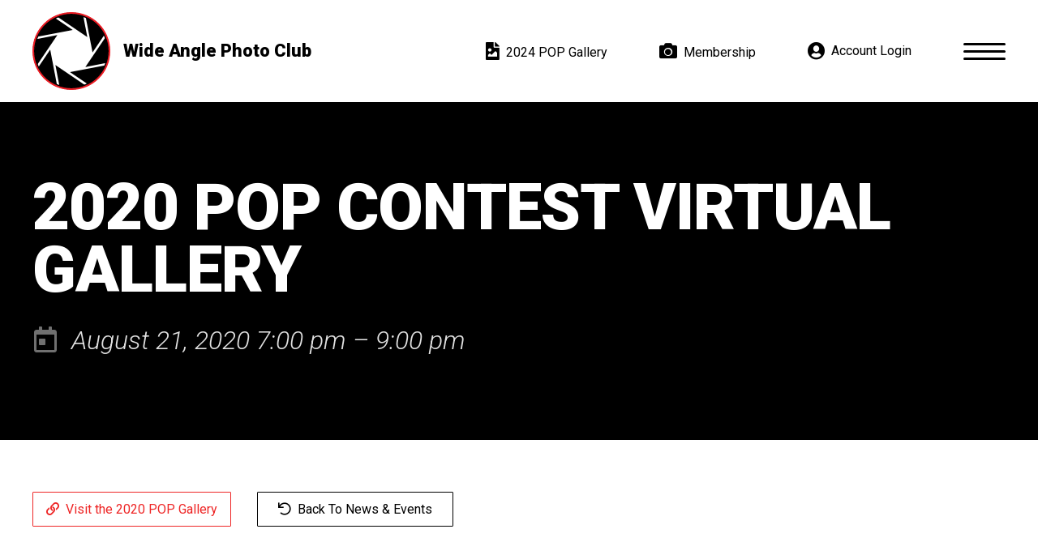

--- FILE ---
content_type: text/html; charset=UTF-8
request_url: https://wideanglephotoclub.org/2020-pop-contest-virtual-gallery/
body_size: 9324
content:
<!DOCTYPE html>
<html lang="en-US">
    <head>
        <meta charset="UTF-8">
        <meta name="viewport" content="width=device-width, initial-scale=1">
        <link rel="profile" href="http://gmpg.org/xfn/11">
                <meta name='robots' content='index, follow, max-image-preview:large, max-snippet:-1, max-video-preview:-1' />

	<!-- This site is optimized with the Yoast SEO plugin v26.8 - https://yoast.com/product/yoast-seo-wordpress/ -->
	<title>2020 POP Contest Virtual Gallery - Wide Angle Photo Club</title>
<link data-rocket-preload as="style" href="https://fonts.googleapis.com/css2?family=Roboto:ital,wght@0,300;0,400;0,500;0,700;0,900;1,300;1,400;1,500;1,700;1,900&#038;display=swap" rel="preload">
<link href="https://fonts.googleapis.com/css2?family=Roboto:ital,wght@0,300;0,400;0,500;0,700;0,900;1,300;1,400;1,500;1,700;1,900&#038;display=swap" media="print" onload="this.media=&#039;all&#039;" rel="stylesheet">
<noscript data-wpr-hosted-gf-parameters=""><link rel="stylesheet" href="https://fonts.googleapis.com/css2?family=Roboto:ital,wght@0,300;0,400;0,500;0,700;0,900;1,300;1,400;1,500;1,700;1,900&#038;display=swap"></noscript>
	<meta name="description" content="The Wide Angle Photo Club welcomes all photographers and helps members develop new skills to celebrate the art and science of photography." />
	<link rel="canonical" href="https://wideanglephotoclub.org/2020-pop-contest-virtual-gallery/" />
	<meta property="og:locale" content="en_US" />
	<meta property="og:type" content="article" />
	<meta property="og:title" content="2020 POP Contest Virtual Gallery - Wide Angle Photo Club" />
	<meta property="og:description" content="The Wide Angle Photo Club welcomes all photographers and helps members develop new skills to celebrate the art and science of photography." />
	<meta property="og:url" content="https://wideanglephotoclub.org/2020-pop-contest-virtual-gallery/" />
	<meta property="og:site_name" content="Wide Angle Photo Club" />
	<meta property="article:publisher" content="https://www.facebook.com/groups/904127589642611" />
	<meta property="article:published_time" content="2020-08-13T16:30:05+00:00" />
	<meta property="article:modified_time" content="2020-08-13T16:30:06+00:00" />
	<meta property="og:image" content="https://wideanglephotoclub.org/wp-content/uploads/2020/05/toimetaja-tolkeburoo-GiA05OHX5uc-unsplash-scaled.jpg" />
	<meta property="og:image:width" content="2560" />
	<meta property="og:image:height" content="1440" />
	<meta property="og:image:type" content="image/jpeg" />
	<meta name="author" content="Cooper Dalrymple" />
	<meta name="twitter:card" content="summary_large_image" />
	<meta name="twitter:label1" content="Written by" />
	<meta name="twitter:data1" content="Cooper Dalrymple" />
	<!-- / Yoast SEO plugin. -->


<link rel='dns-prefetch' href='//code.jquery.com' />
<link rel='dns-prefetch' href='//unpkg.com' />
<link rel='dns-prefetch' href='//www.googletagmanager.com' />
<link rel='dns-prefetch' href='//fonts.googleapis.com' />
<link href='https://fonts.gstatic.com' crossorigin rel='preconnect' />
<link rel="alternate" type="application/rss+xml" title="Wide Angle Photo Club &raquo; Feed" href="https://wideanglephotoclub.org/feed/" />
<link rel="alternate" type="application/rss+xml" title="Wide Angle Photo Club &raquo; Comments Feed" href="https://wideanglephotoclub.org/comments/feed/" />
<link rel="alternate" title="oEmbed (JSON)" type="application/json+oembed" href="https://wideanglephotoclub.org/wp-json/oembed/1.0/embed?url=https%3A%2F%2Fwideanglephotoclub.org%2F2020-pop-contest-virtual-gallery%2F" />
<link rel="alternate" title="oEmbed (XML)" type="text/xml+oembed" href="https://wideanglephotoclub.org/wp-json/oembed/1.0/embed?url=https%3A%2F%2Fwideanglephotoclub.org%2F2020-pop-contest-virtual-gallery%2F&#038;format=xml" />
<style id='wp-img-auto-sizes-contain-inline-css' type='text/css'>
img:is([sizes=auto i],[sizes^="auto," i]){contain-intrinsic-size:3000px 1500px}
/*# sourceURL=wp-img-auto-sizes-contain-inline-css */
</style>
<style id='wp-emoji-styles-inline-css' type='text/css'>

	img.wp-smiley, img.emoji {
		display: inline !important;
		border: none !important;
		box-shadow: none !important;
		height: 1em !important;
		width: 1em !important;
		margin: 0 0.07em !important;
		vertical-align: -0.1em !important;
		background: none !important;
		padding: 0 !important;
	}
/*# sourceURL=wp-emoji-styles-inline-css */
</style>
<style id='classic-theme-styles-inline-css' type='text/css'>
/*! This file is auto-generated */
.wp-block-button__link{color:#fff;background-color:#32373c;border-radius:9999px;box-shadow:none;text-decoration:none;padding:calc(.667em + 2px) calc(1.333em + 2px);font-size:1.125em}.wp-block-file__button{background:#32373c;color:#fff;text-decoration:none}
/*# sourceURL=/wp-includes/css/classic-themes.min.css */
</style>
<style id='woocommerce-inline-inline-css' type='text/css'>
.woocommerce form .form-row .required { visibility: visible; }
/*# sourceURL=woocommerce-inline-inline-css */
</style>
<link rel='stylesheet' id='lightbox_css-css' href='https://wideanglephotoclub.org/wp-content/plugins/wp-contest-ogre/css/lightbox.min.css?ver=e5e8f3ddfd4de6455242297eae1b5fd5' type='text/css' media='all' />
<link rel='stylesheet' id='wc-memberships-frontend-css' href='https://wideanglephotoclub.org/wp-content/plugins/woocommerce-memberships/assets/css/frontend/wc-memberships-frontend.min.css?ver=1.27.3' type='text/css' media='all' />
<link data-minify="1" rel='stylesheet' id='maplibre-gl-css' href='https://wideanglephotoclub.org/wp-content/cache/min/1/maplibre-gl/dist/maplibre-gl.css?ver=1769041736' type='text/css' media='all' />

<link data-minify="1" rel='stylesheet' id='pop-css' href='https://wideanglephotoclub.org/wp-content/cache/min/1/wp-content/themes/pop/assets/scss/theme.css?ver=1769041736' type='text/css' media='all' />
<script data-minify="1" type="text/javascript" src="https://wideanglephotoclub.org/wp-content/cache/min/1/jquery-3.1.0.min.js?ver=1769041736" id="jquery-js"></script>
<script type="text/javascript" src="https://wideanglephotoclub.org/wp-content/plugins/woocommerce/assets/js/jquery-blockui/jquery.blockUI.min.js?ver=2.7.0-wc.10.4.3" id="wc-jquery-blockui-js" defer="defer" data-wp-strategy="defer"></script>
<script type="text/javascript" src="https://wideanglephotoclub.org/wp-content/plugins/woocommerce/assets/js/js-cookie/js.cookie.min.js?ver=2.1.4-wc.10.4.3" id="wc-js-cookie-js" defer="defer" data-wp-strategy="defer"></script>
<script type="text/javascript" id="woocommerce-js-extra">
/* <![CDATA[ */
var woocommerce_params = {"ajax_url":"/wp-admin/admin-ajax.php","wc_ajax_url":"/?wc-ajax=%%endpoint%%","i18n_password_show":"Show password","i18n_password_hide":"Hide password"};
//# sourceURL=woocommerce-js-extra
/* ]]> */
</script>
<script type="text/javascript" src="https://wideanglephotoclub.org/wp-content/plugins/woocommerce/assets/js/frontend/woocommerce.min.js?ver=10.4.3" id="woocommerce-js" defer="defer" data-wp-strategy="defer"></script>
<script type="text/javascript" src="https://wideanglephotoclub.org/wp-content/plugins/wp-contest-ogre/js/lightbox.min.js?ver=e5e8f3ddfd4de6455242297eae1b5fd5" id="lightboxjs-js" data-rocket-defer defer></script>
<script data-minify="1" type="text/javascript" src="https://wideanglephotoclub.org/wp-content/cache/min/1/wp-content/plugins/wp-contest-ogre/js/jquery.tabletoCSV.js?ver=1769041736" id="tabletoCSV-js" data-rocket-defer defer></script>
<script type="text/javascript" id="wpc_js-js-extra">
/* <![CDATA[ */
var wpcObj = {"settings":{"upload_size":5230380,"1":{"allowed_file_ext":"jpg,pdf","max_num_files":"20","cost":"10"},"2":{"allowed_file_ext":"jpg,pdf","max_num_files":"20","cost":0},"4":{"allowed_file_ext":"jpg,png,jpeg,JPG,PNG","max_num_files":"10","cost":"10"},"7":{"allowed_file_ext":"jpg,png,jpeg,JPG,JPEG,PNG","max_num_files":"10","cost":"10"},"9":{"allowed_file_ext":"jpg,png,jpeg,JPG,PNG,JPEG","max_num_files":"10","cost":"10"},"10":{"allowed_file_ext":"jpg,png,jpeg,JPG,PNG,JPEG","max_num_files":"10","cost":"10"}},"url":"https://wideanglephotoclub.org/wp-admin/admin-ajax.php","security":"15e08c29c0"};
//# sourceURL=wpc_js-js-extra
/* ]]> */
</script>
<script data-minify="1" type="text/javascript" src="https://wideanglephotoclub.org/wp-content/cache/min/1/wp-content/plugins/wp-contest-ogre/js/wpc.js?ver=1769041736" id="wpc_js-js" data-rocket-defer defer></script>
<script type="text/javascript" id="wpc_voting-js-extra">
/* <![CDATA[ */
var usersubmitform = {"url":"https://wideanglephotoclub.org/wp-admin/admin-ajax.php","criterias":{"1":["Subject","Composition","LightExposer","ImpactOriginality"],"2":["Subject","Composition","LightExposer","ImpactOriginality"],"4":["Subject","Composition","LightExposer","ImpactOriginality"],"7":["Subject","Composition","ExposureLight","ImpactOriginality","PostProcessing"],"9":["Subject","Composition","LightExposer","ImpactOriginality","PostProcessing"],"10":["Subject","Composition","LightExposer","ImpactOriginality","PostProcessing"]},"security":"9822fa48ba"};
//# sourceURL=wpc_voting-js-extra
/* ]]> */
</script>
<script data-minify="1" type="text/javascript" src="https://wideanglephotoclub.org/wp-content/cache/min/1/wp-content/plugins/wp-contest-ogre/js/wpc_voting.js?ver=1769041736" id="wpc_voting-js" data-rocket-defer defer></script>

<!-- Google tag (gtag.js) snippet added by Site Kit -->
<!-- Google Analytics snippet added by Site Kit -->
<script type="text/javascript" src="https://www.googletagmanager.com/gtag/js?id=G-P1T6VMLDZQ" id="google_gtagjs-js" async></script>
<script type="text/javascript" id="google_gtagjs-js-after">
/* <![CDATA[ */
window.dataLayer = window.dataLayer || [];function gtag(){dataLayer.push(arguments);}
gtag("set","linker",{"domains":["wideanglephotoclub.org"]});
gtag("js", new Date());
gtag("set", "developer_id.dZTNiMT", true);
gtag("config", "G-P1T6VMLDZQ");
//# sourceURL=google_gtagjs-js-after
/* ]]> */
</script>
<link rel="https://api.w.org/" href="https://wideanglephotoclub.org/wp-json/" /><link rel="alternate" title="JSON" type="application/json" href="https://wideanglephotoclub.org/wp-json/wp/v2/posts/4888" /><link rel="EditURI" type="application/rsd+xml" title="RSD" href="https://wideanglephotoclub.org/xmlrpc.php?rsd" />

<link rel='shortlink' href='https://wideanglephotoclub.org/?p=4888' />
<meta name="generator" content="Site Kit by Google 1.170.0" />	<noscript><style>.woocommerce-product-gallery{ opacity: 1 !important; }</style></noscript>
	<style type="text/css">.recentcomments a{display:inline !important;padding:0 !important;margin:0 !important;}</style><link rel="icon" href="https://wideanglephotoclub.org/wp-content/uploads/2020/08/cropped-wapc-logo-icon-white-32x32.png" sizes="32x32" />
<link rel="icon" href="https://wideanglephotoclub.org/wp-content/uploads/2020/08/cropped-wapc-logo-icon-white-192x192.png" sizes="192x192" />
<link rel="apple-touch-icon" href="https://wideanglephotoclub.org/wp-content/uploads/2020/08/cropped-wapc-logo-icon-white-180x180.png" />
<meta name="msapplication-TileImage" content="https://wideanglephotoclub.org/wp-content/uploads/2020/08/cropped-wapc-logo-icon-white-270x270.png" />
<noscript><style id="rocket-lazyload-nojs-css">.rll-youtube-player, [data-lazy-src]{display:none !important;}</style></noscript>    <style id='global-styles-inline-css' type='text/css'>
:root{--wp--preset--aspect-ratio--square: 1;--wp--preset--aspect-ratio--4-3: 4/3;--wp--preset--aspect-ratio--3-4: 3/4;--wp--preset--aspect-ratio--3-2: 3/2;--wp--preset--aspect-ratio--2-3: 2/3;--wp--preset--aspect-ratio--16-9: 16/9;--wp--preset--aspect-ratio--9-16: 9/16;--wp--preset--color--black: #000;--wp--preset--color--cyan-bluish-gray: #abb8c3;--wp--preset--color--white: #fff;--wp--preset--color--pale-pink: #f78da7;--wp--preset--color--vivid-red: #cf2e2e;--wp--preset--color--luminous-vivid-orange: #ff6900;--wp--preset--color--luminous-vivid-amber: #fcb900;--wp--preset--color--light-green-cyan: #7bdcb5;--wp--preset--color--vivid-green-cyan: #00d084;--wp--preset--color--pale-cyan-blue: #8ed1fc;--wp--preset--color--vivid-cyan-blue: #0693e3;--wp--preset--color--vivid-purple: #9b51e0;--wp--preset--color--red: #ee2626;--wp--preset--color--light-gray: #e1e1e1;--wp--preset--color--dark-gray: #8f8f8f;--wp--preset--color--darker-gray: #262626;--wp--preset--gradient--vivid-cyan-blue-to-vivid-purple: linear-gradient(135deg,rgb(6,147,227) 0%,rgb(155,81,224) 100%);--wp--preset--gradient--light-green-cyan-to-vivid-green-cyan: linear-gradient(135deg,rgb(122,220,180) 0%,rgb(0,208,130) 100%);--wp--preset--gradient--luminous-vivid-amber-to-luminous-vivid-orange: linear-gradient(135deg,rgb(252,185,0) 0%,rgb(255,105,0) 100%);--wp--preset--gradient--luminous-vivid-orange-to-vivid-red: linear-gradient(135deg,rgb(255,105,0) 0%,rgb(207,46,46) 100%);--wp--preset--gradient--very-light-gray-to-cyan-bluish-gray: linear-gradient(135deg,rgb(238,238,238) 0%,rgb(169,184,195) 100%);--wp--preset--gradient--cool-to-warm-spectrum: linear-gradient(135deg,rgb(74,234,220) 0%,rgb(151,120,209) 20%,rgb(207,42,186) 40%,rgb(238,44,130) 60%,rgb(251,105,98) 80%,rgb(254,248,76) 100%);--wp--preset--gradient--blush-light-purple: linear-gradient(135deg,rgb(255,206,236) 0%,rgb(152,150,240) 100%);--wp--preset--gradient--blush-bordeaux: linear-gradient(135deg,rgb(254,205,165) 0%,rgb(254,45,45) 50%,rgb(107,0,62) 100%);--wp--preset--gradient--luminous-dusk: linear-gradient(135deg,rgb(255,203,112) 0%,rgb(199,81,192) 50%,rgb(65,88,208) 100%);--wp--preset--gradient--pale-ocean: linear-gradient(135deg,rgb(255,245,203) 0%,rgb(182,227,212) 50%,rgb(51,167,181) 100%);--wp--preset--gradient--electric-grass: linear-gradient(135deg,rgb(202,248,128) 0%,rgb(113,206,126) 100%);--wp--preset--gradient--midnight: linear-gradient(135deg,rgb(2,3,129) 0%,rgb(40,116,252) 100%);--wp--preset--font-size--small: 13px;--wp--preset--font-size--medium: 20px;--wp--preset--font-size--large: 36px;--wp--preset--font-size--x-large: 42px;--wp--preset--spacing--20: 0.44rem;--wp--preset--spacing--30: 0.67rem;--wp--preset--spacing--40: 1rem;--wp--preset--spacing--50: 1.5rem;--wp--preset--spacing--60: 2.25rem;--wp--preset--spacing--70: 3.38rem;--wp--preset--spacing--80: 5.06rem;--wp--preset--shadow--natural: 6px 6px 9px rgba(0, 0, 0, 0.2);--wp--preset--shadow--deep: 12px 12px 50px rgba(0, 0, 0, 0.4);--wp--preset--shadow--sharp: 6px 6px 0px rgba(0, 0, 0, 0.2);--wp--preset--shadow--outlined: 6px 6px 0px -3px rgb(255, 255, 255), 6px 6px rgb(0, 0, 0);--wp--preset--shadow--crisp: 6px 6px 0px rgb(0, 0, 0);}:where(.is-layout-flex){gap: 0.5em;}:where(.is-layout-grid){gap: 0.5em;}body .is-layout-flex{display: flex;}.is-layout-flex{flex-wrap: wrap;align-items: center;}.is-layout-flex > :is(*, div){margin: 0;}body .is-layout-grid{display: grid;}.is-layout-grid > :is(*, div){margin: 0;}:where(.wp-block-columns.is-layout-flex){gap: 2em;}:where(.wp-block-columns.is-layout-grid){gap: 2em;}:where(.wp-block-post-template.is-layout-flex){gap: 1.25em;}:where(.wp-block-post-template.is-layout-grid){gap: 1.25em;}.has-black-color{color: var(--wp--preset--color--black) !important;}.has-cyan-bluish-gray-color{color: var(--wp--preset--color--cyan-bluish-gray) !important;}.has-white-color{color: var(--wp--preset--color--white) !important;}.has-pale-pink-color{color: var(--wp--preset--color--pale-pink) !important;}.has-vivid-red-color{color: var(--wp--preset--color--vivid-red) !important;}.has-luminous-vivid-orange-color{color: var(--wp--preset--color--luminous-vivid-orange) !important;}.has-luminous-vivid-amber-color{color: var(--wp--preset--color--luminous-vivid-amber) !important;}.has-light-green-cyan-color{color: var(--wp--preset--color--light-green-cyan) !important;}.has-vivid-green-cyan-color{color: var(--wp--preset--color--vivid-green-cyan) !important;}.has-pale-cyan-blue-color{color: var(--wp--preset--color--pale-cyan-blue) !important;}.has-vivid-cyan-blue-color{color: var(--wp--preset--color--vivid-cyan-blue) !important;}.has-vivid-purple-color{color: var(--wp--preset--color--vivid-purple) !important;}.has-black-background-color{background-color: var(--wp--preset--color--black) !important;}.has-cyan-bluish-gray-background-color{background-color: var(--wp--preset--color--cyan-bluish-gray) !important;}.has-white-background-color{background-color: var(--wp--preset--color--white) !important;}.has-pale-pink-background-color{background-color: var(--wp--preset--color--pale-pink) !important;}.has-vivid-red-background-color{background-color: var(--wp--preset--color--vivid-red) !important;}.has-luminous-vivid-orange-background-color{background-color: var(--wp--preset--color--luminous-vivid-orange) !important;}.has-luminous-vivid-amber-background-color{background-color: var(--wp--preset--color--luminous-vivid-amber) !important;}.has-light-green-cyan-background-color{background-color: var(--wp--preset--color--light-green-cyan) !important;}.has-vivid-green-cyan-background-color{background-color: var(--wp--preset--color--vivid-green-cyan) !important;}.has-pale-cyan-blue-background-color{background-color: var(--wp--preset--color--pale-cyan-blue) !important;}.has-vivid-cyan-blue-background-color{background-color: var(--wp--preset--color--vivid-cyan-blue) !important;}.has-vivid-purple-background-color{background-color: var(--wp--preset--color--vivid-purple) !important;}.has-black-border-color{border-color: var(--wp--preset--color--black) !important;}.has-cyan-bluish-gray-border-color{border-color: var(--wp--preset--color--cyan-bluish-gray) !important;}.has-white-border-color{border-color: var(--wp--preset--color--white) !important;}.has-pale-pink-border-color{border-color: var(--wp--preset--color--pale-pink) !important;}.has-vivid-red-border-color{border-color: var(--wp--preset--color--vivid-red) !important;}.has-luminous-vivid-orange-border-color{border-color: var(--wp--preset--color--luminous-vivid-orange) !important;}.has-luminous-vivid-amber-border-color{border-color: var(--wp--preset--color--luminous-vivid-amber) !important;}.has-light-green-cyan-border-color{border-color: var(--wp--preset--color--light-green-cyan) !important;}.has-vivid-green-cyan-border-color{border-color: var(--wp--preset--color--vivid-green-cyan) !important;}.has-pale-cyan-blue-border-color{border-color: var(--wp--preset--color--pale-cyan-blue) !important;}.has-vivid-cyan-blue-border-color{border-color: var(--wp--preset--color--vivid-cyan-blue) !important;}.has-vivid-purple-border-color{border-color: var(--wp--preset--color--vivid-purple) !important;}.has-vivid-cyan-blue-to-vivid-purple-gradient-background{background: var(--wp--preset--gradient--vivid-cyan-blue-to-vivid-purple) !important;}.has-light-green-cyan-to-vivid-green-cyan-gradient-background{background: var(--wp--preset--gradient--light-green-cyan-to-vivid-green-cyan) !important;}.has-luminous-vivid-amber-to-luminous-vivid-orange-gradient-background{background: var(--wp--preset--gradient--luminous-vivid-amber-to-luminous-vivid-orange) !important;}.has-luminous-vivid-orange-to-vivid-red-gradient-background{background: var(--wp--preset--gradient--luminous-vivid-orange-to-vivid-red) !important;}.has-very-light-gray-to-cyan-bluish-gray-gradient-background{background: var(--wp--preset--gradient--very-light-gray-to-cyan-bluish-gray) !important;}.has-cool-to-warm-spectrum-gradient-background{background: var(--wp--preset--gradient--cool-to-warm-spectrum) !important;}.has-blush-light-purple-gradient-background{background: var(--wp--preset--gradient--blush-light-purple) !important;}.has-blush-bordeaux-gradient-background{background: var(--wp--preset--gradient--blush-bordeaux) !important;}.has-luminous-dusk-gradient-background{background: var(--wp--preset--gradient--luminous-dusk) !important;}.has-pale-ocean-gradient-background{background: var(--wp--preset--gradient--pale-ocean) !important;}.has-electric-grass-gradient-background{background: var(--wp--preset--gradient--electric-grass) !important;}.has-midnight-gradient-background{background: var(--wp--preset--gradient--midnight) !important;}.has-small-font-size{font-size: var(--wp--preset--font-size--small) !important;}.has-medium-font-size{font-size: var(--wp--preset--font-size--medium) !important;}.has-large-font-size{font-size: var(--wp--preset--font-size--large) !important;}.has-x-large-font-size{font-size: var(--wp--preset--font-size--x-large) !important;}
/*# sourceURL=global-styles-inline-css */
</style>
<link data-minify="1" rel='stylesheet' id='wc-blocks-style-css' href='https://wideanglephotoclub.org/wp-content/cache/min/1/wp-content/plugins/woocommerce/assets/client/blocks/wc-blocks.css?ver=1769041736' type='text/css' media='all' />
<meta name="generator" content="WP Rocket 3.20.3" data-wpr-features="wpr_defer_js wpr_minify_js wpr_lazyload_images wpr_lazyload_iframes wpr_minify_css wpr_desktop" /></head>
    <body class="wp-singular post-template-default single single-post postid-4888 single-format-standard wp-theme-pop theme-pop woocommerce-no-js">
        <div data-rocket-location-hash="54257ff4dc2eb7aae68fa23eb5f11e06" id="page" class="site">
            <header data-rocket-location-hash="e6dec5522a8b56befa615ed1945d2e58" id="masthead" class="site-header" role="banner">
                <div data-rocket-location-hash="c691f87beb36924c961586d33c482369" class="container xl">
                    <a class="site-branding site-branding-header site-branding-animated" href="https://wideanglephotoclub.org" onmouseenter="
var svg = jQuery('.site-branding.site-branding-header svg');
svg.get(0).pauseAnimations();
svg.get(0).setCurrentTime(0);
svg.get(0).unpauseAnimations();
svg.find('animate.forward').each(function () {
    this.beginElement();
});
" onmouseleave="
var svg = jQuery('.site-branding.site-branding-header svg');
svg.get(0).pauseAnimations();
svg.get(0).setCurrentTime(0);
svg.get(0).unpauseAnimations();
svg.find('animate.reverse').each(function () {
    this.beginElement();
});
">
        <svg class="svg" data-src="https://wideanglephotoclub.org/wp-content/uploads/2020/08/wapc-logo_animated.svg"></svg>
        <span class="site-branding-title site-branding-title__desktop">Wide Angle Photo Club</span>
        <span class="site-branding-title site-branding-title__mobile">WAPC</span>
    </a>
                    <nav id="secondary-navigation" class="secondary-navigation" role="navigation"><ul id="menu-secondary-menu-gallery" class="menu"><li id="menu-item-11024" class="has-icon picture menu-item menu-item-type-post_type menu-item-object-page menu-item-11024"><a href="https://wideanglephotoclub.org/gallery/">2024 POP Gallery</a></li>
<li id="menu-item-11026" class="has-icon camera menu-item menu-item-type-post_type menu-item-object-page menu-item-11026"><a href="https://wideanglephotoclub.org/membership/">Membership</a></li>
<li id="menu-item-11027" class="has-icon account logged-out-only menu-item menu-item-type-post_type menu-item-object-page menu-item-11027"><a href="https://wideanglephotoclub.org/account/">Account Login</a></li>
<li id="menu-item-11028" class="has-icon account logged-in-only menu-item menu-item-type-post_type menu-item-object-page menu-item-11028"><a href="https://wideanglephotoclub.org/account/">Dashboard</a></li>
</ul></nav>
                </div>
            </header>
            <div data-rocket-location-hash="13c5d3fc31616eb3cd9daaccac3c9010" class="menu-expander-container">
                <div data-rocket-location-hash="bceee800e5692644cb8ec69debba2b97" class="container xl">
                    <a class="menu-expander expander click-out" href="#site-navigation" data-target="#site-navigation" data-type="none" data-duration="600" data-initial="close">
                        <span class="screen-reader-text">Toggle Menu</span>
                        <span class="icon">
                            <i></i>
                            <i></i>
                            <i></i>
                            <i></i>
                            <i></i>
                        </span>
                    </a>
                </div>
            </div>
            <nav id="site-navigation" class="main-navigation" role="navigation"><ul id="menu-primary-menu-gallery" class="menu"><li id="menu-item-11048" class="menu-item menu-item-type-post_type menu-item-object-page menu-item-11048"><a href="https://wideanglephotoclub.org/?page_id=74">Home</a></li>
<li id="menu-item-11050" class="menu-item menu-item-type-post_type menu-item-object-page menu-item-11050"><a href="https://wideanglephotoclub.org/gallery/">2024 POP Gallery</a></li>
<li id="menu-item-11051" class="menu-item menu-item-type-post_type menu-item-object-page menu-item-11051"><a href="https://wideanglephotoclub.org/sponsors/">POP Sponsors</a></li>
<li id="menu-item-11052" class="menu-item menu-item-type-post_type menu-item-object-page menu-item-11052"><a href="https://wideanglephotoclub.org/membership/">WAPC Membership</a></li>
<li id="menu-item-11053" class="menu-item menu-item-type-post_type menu-item-object-page menu-item-11053"><a href="https://wideanglephotoclub.org/about/">About</a></li>
<li id="menu-item-11054" class="menu-item menu-item-type-post_type menu-item-object-page menu-item-11054"><a href="https://wideanglephotoclub.org/info/">POP Info</a></li>
<li id="menu-item-11055" class="menu-item menu-item-type-post_type menu-item-object-page menu-item-11055"><a href="https://wideanglephotoclub.org/contest/faq/">POP FAQs</a></li>
<li id="menu-item-11056" class="menu-item menu-item-type-post_type menu-item-object-page current_page_parent menu-item-11056"><a href="https://wideanglephotoclub.org/news-events/">News &#038; Events</a></li>
<li id="menu-item-11057" class="logged-out-only menu-item menu-item-type-post_type menu-item-object-page menu-item-11057"><a href="https://wideanglephotoclub.org/account/">Account Login</a></li>
<li id="menu-item-11058" class="logged-in-only menu-item menu-item-type-post_type menu-item-object-page menu-item-11058"><a href="https://wideanglephotoclub.org/account/">Account Dashboard</a></li>
<li id="menu-item-11059" class="button has-icon rocket menu-item menu-item-type-post_type menu-item-object-page menu-item-11059"><a href="https://wideanglephotoclub.org/contact/">Contact Us Today</a></li>
<li id="menu-item-11060" class="button has-icon facebook menu-item menu-item-type-custom menu-item-object-custom menu-item-11060"><a target="_blank" rel="noopener" href="https://www.facebook.com/groups/904127589642611/">Join Our Facebook Group</a></li>
</ul></nav>
            <span id="main-navigation-background" class="main-navigation-background"></span>
            <div data-rocket-location-hash="6ef12573d950ee2a0fff71fef5cd950e" id="content" class="site-content full-height min-height has-header has-footer">
<div data-rocket-location-hash="7679f5203394c0f5292e86516c48b30d" id="primary" class="content-area">
    <main id="main" class="site-main" role="main">
<article id="post-4888" class="single is-event has-external-link post-4888 post type-post status-publish format-standard has-post-thumbnail hentry category-events has-image">
    <header class="entry-header">
                <h1 class="entry-title">2020 POP Contest Virtual Gallery</h1>
                <div class="entry-description">
            <p class="entry-event-date">August 21, 2020 7:00 pm – 9:00 pm</p>
                    </p>
    </header>
            <footer class="entry-footer">
        <ul class="entry-links">
                        <li class="entry-links__item entry-link-external">
                <a class="entry-link entry-link-external" title="Visit the 2020 POP Gallery" href="https://wideanglephotoclub.org/gallery/" target="_blank">Visit the 2020 POP Gallery</a>
            </li>
                        <li class="entry-links__item entry-link-return">
                <a class="entry-link entry-link-return" title="Return to News &amp; Events" href="https://wideanglephotoclub.org/news-events/">Back To News &amp; Events</a>
            </li>
    </footer>
</article>
</main>
</div>
            </div>
            <footer id="colophon" class="site-footer" role="contentinfo">
                <section class="footer-info">
                    <div class="container">
                                                <div class="footer-content"><p>Wide Angle Photo Club is designated 501(c)(3) as a public charity or private foundation effective April 9, 2019, whereby donors can deduct contributions they make under IRC Section 170. The Employer Identification Number is 36-4715459. State of Florida Solicitation of Contributions Act Registration Number is N94000001162</p>
<p>A COPY OF THE OFFICIAL REGISTRATION AND FINANCIAL INFORMATION MAY BE OBTAINED FROM THE DIVISION OF CONSUMER SERVICES BY CALLING TOLL-FREE 1-800-HELP-FLA (435-7352) WITHIN THE STATE OR VISITING WWW.FLORIDACONSUMERHELP.COM. REGISTRATION DOES NOT IMPLY ENDORSEMENT, APPROVAL OR RECOMMENDATION BY THE STATE.</p>
</div>
                                                <a class="site-branding site-branding-footer site-branding-animated" href="https://wideanglephotoclub.org" onmouseenter="
var svg = jQuery('.site-branding.site-branding-footer svg');
svg.get(0).pauseAnimations();
svg.get(0).setCurrentTime(0);
svg.get(0).unpauseAnimations();
svg.find('animate.forward').each(function () {
    this.beginElement();
});
" onmouseleave="
var svg = jQuery('.site-branding.site-branding-footer svg');
svg.get(0).pauseAnimations();
svg.get(0).setCurrentTime(0);
svg.get(0).unpauseAnimations();
svg.find('animate.reverse').each(function () {
    this.beginElement();
});
">
        <svg class="svg" data-src="https://wideanglephotoclub.org/wp-content/uploads/2020/08/wapc-logo_animated-footer.svg"></svg>
        <span class="site-branding-title">Wide Angle Photo Club</span>
</a>
                        <nav id="footer-navigation" class="footer-navigation" role="navigation"><ul id="menu-footer-menu" class="menu"><li id="menu-item-125" class="has-icon camera menu-item menu-item-type-post_type menu-item-object-page menu-item-125"><a href="https://wideanglephotoclub.org/membership/">Become A Member</a></li>
<li id="menu-item-126" class="has-icon rocket menu-item menu-item-type-post_type menu-item-object-page menu-item-126"><a href="https://wideanglephotoclub.org/contact/">Contact Us Today</a></li>
<li id="menu-item-127" class="has-icon facebook menu-item menu-item-type-custom menu-item-object-custom menu-item-127"><a target="_blank" href="https://www.facebook.com/groups/904127589642611/">Join Our Group On Facebook</a></li>
</ul></nav>
                    </div>
                </section>
                <section class="footer-copyright">
                    <div class="container">
                                                <p>© Wide Angle Photo Club 2026. All Rights Reserved</p>
                                                <a href="https://cleverogre.com/" target="_blank" class="developer" title="Discover what CleverOgre can build for you!">
    <span class="description">Site Developed by <span class="screen-reader-text">CleverOgre</span></span>
    <svg class="logo svg" data-src="https://wideanglephotoclub.org/wp-content/themes/pop/assets/svg/cleverogre-logo.svg"></svg>
    <svg class="icon svg" data-src="https://wideanglephotoclub.org/wp-content/themes/pop/assets/svg/cleverogre-icon.svg"></svg>
</a>
                    </div>
                </section>
            </footer>
        </div>
        <script type="speculationrules">
{"prefetch":[{"source":"document","where":{"and":[{"href_matches":"/*"},{"not":{"href_matches":["/wp-*.php","/wp-admin/*","/wp-content/uploads/*","/wp-content/*","/wp-content/plugins/*","/wp-content/themes/pop/*","/*\\?(.+)"]}},{"not":{"selector_matches":"a[rel~=\"nofollow\"]"}},{"not":{"selector_matches":".no-prefetch, .no-prefetch a"}}]},"eagerness":"conservative"}]}
</script>
<script type="application/ld+json">{"@type":"Organization","name":"Wide Angle Photo Club","logo":"https:\/\/wideanglephotoclub.org\/wp-content\/uploads\/2020\/05\/wapc-logo-full.png","description":"The Wide Angle Photo Club, based in Pensacola, Florida and the surrounding areas, welcomes all photographers \u2013 from experienced professionals to photography beginners. Our members develop new skills, share their ideas, and come together to celebrate the art and science of photography.","address":{"@type":"PostalAddress"},"geo":{"@type":"GeoCoordinates","latitude":30.421308999999990163587426650337874889373779296875,"longitude":-87.2169149000000061278115026652812957763671875},"hasMap":"https:\/\/www.google.com\/maps\/place\/Pensacola%2C+FL%2C+USA","url":"https:\/\/wideanglephotoclub.org","@context":"http:\/\/www.schema.org"}</script>	<script type='text/javascript'>
		(function () {
			var c = document.body.className;
			c = c.replace(/woocommerce-no-js/, 'woocommerce-js');
			document.body.className = c;
		})();
	</script>
	<script data-minify="1" type="text/javascript" src="https://wideanglephotoclub.org/wp-content/cache/min/1/maplibre-gl/dist/maplibre-gl.js?ver=1769041737" id="maplibre-gl-js" data-rocket-defer defer></script>
<script type="text/javascript" src="https://wideanglephotoclub.org/wp-content/plugins/woocommerce/assets/js/sourcebuster/sourcebuster.min.js?ver=10.4.3" id="sourcebuster-js-js" data-rocket-defer defer></script>
<script type="text/javascript" id="wc-order-attribution-js-extra">
/* <![CDATA[ */
var wc_order_attribution = {"params":{"lifetime":1.0000000000000000818030539140313095458623138256371021270751953125e-5,"session":30,"base64":false,"ajaxurl":"https://wideanglephotoclub.org/wp-admin/admin-ajax.php","prefix":"wc_order_attribution_","allowTracking":true},"fields":{"source_type":"current.typ","referrer":"current_add.rf","utm_campaign":"current.cmp","utm_source":"current.src","utm_medium":"current.mdm","utm_content":"current.cnt","utm_id":"current.id","utm_term":"current.trm","utm_source_platform":"current.plt","utm_creative_format":"current.fmt","utm_marketing_tactic":"current.tct","session_entry":"current_add.ep","session_start_time":"current_add.fd","session_pages":"session.pgs","session_count":"udata.vst","user_agent":"udata.uag"}};
//# sourceURL=wc-order-attribution-js-extra
/* ]]> */
</script>
<script type="text/javascript" src="https://wideanglephotoclub.org/wp-content/plugins/woocommerce/assets/js/frontend/order-attribution.min.js?ver=10.4.3" id="wc-order-attribution-js" data-rocket-defer defer></script>
<script data-minify="1" type="text/javascript" src="https://wideanglephotoclub.org/wp-content/cache/min/1/wp-content/themes/pop/assets/js/slick.js?ver=1769041737" id="slick-script-js" data-rocket-defer defer></script>
<script type="text/javascript" id="pop-js-extra">
/* <![CDATA[ */
var pop = {"ajaxurl":"https://wideanglephotoclub.org/wp-admin/admin-ajax.php","query_vars":"{\"page\":\"\",\"name\":\"2020-pop-contest-virtual-gallery\"}","assetsurl":"https://wideanglephotoclub.org/wp-content/themes/pop/assets/"};
//# sourceURL=pop-js-extra
/* ]]> */
</script>
<script data-minify="1" type="text/javascript" src="https://wideanglephotoclub.org/wp-content/cache/min/1/wp-content/themes/pop/assets/ts/theme.js?ver=1769041737" id="pop-js" data-rocket-defer defer></script>
<script data-minify="1" type="text/javascript" src="https://wideanglephotoclub.org/wp-content/cache/min/1/wp-content/themes/pop/assets/js/block-tabs.js?ver=1769041737" id="block-tabs-js" data-rocket-defer defer></script>
<script>window.lazyLoadOptions=[{elements_selector:"img[data-lazy-src],.rocket-lazyload,iframe[data-lazy-src]",data_src:"lazy-src",data_srcset:"lazy-srcset",data_sizes:"lazy-sizes",class_loading:"lazyloading",class_loaded:"lazyloaded",threshold:300,callback_loaded:function(element){if(element.tagName==="IFRAME"&&element.dataset.rocketLazyload=="fitvidscompatible"){if(element.classList.contains("lazyloaded")){if(typeof window.jQuery!="undefined"){if(jQuery.fn.fitVids){jQuery(element).parent().fitVids()}}}}}},{elements_selector:".rocket-lazyload",data_src:"lazy-src",data_srcset:"lazy-srcset",data_sizes:"lazy-sizes",class_loading:"lazyloading",class_loaded:"lazyloaded",threshold:300,}];window.addEventListener('LazyLoad::Initialized',function(e){var lazyLoadInstance=e.detail.instance;if(window.MutationObserver){var observer=new MutationObserver(function(mutations){var image_count=0;var iframe_count=0;var rocketlazy_count=0;mutations.forEach(function(mutation){for(var i=0;i<mutation.addedNodes.length;i++){if(typeof mutation.addedNodes[i].getElementsByTagName!=='function'){continue}
if(typeof mutation.addedNodes[i].getElementsByClassName!=='function'){continue}
images=mutation.addedNodes[i].getElementsByTagName('img');is_image=mutation.addedNodes[i].tagName=="IMG";iframes=mutation.addedNodes[i].getElementsByTagName('iframe');is_iframe=mutation.addedNodes[i].tagName=="IFRAME";rocket_lazy=mutation.addedNodes[i].getElementsByClassName('rocket-lazyload');image_count+=images.length;iframe_count+=iframes.length;rocketlazy_count+=rocket_lazy.length;if(is_image){image_count+=1}
if(is_iframe){iframe_count+=1}}});if(image_count>0||iframe_count>0||rocketlazy_count>0){lazyLoadInstance.update()}});var b=document.getElementsByTagName("body")[0];var config={childList:!0,subtree:!0};observer.observe(b,config)}},!1)</script><script data-no-minify="1" async src="https://wideanglephotoclub.org/wp-content/plugins/wp-rocket/assets/js/lazyload/17.8.3/lazyload.min.js"></script>    <script>var rocket_beacon_data = {"ajax_url":"https:\/\/wideanglephotoclub.org\/wp-admin\/admin-ajax.php","nonce":"82868bac3b","url":"https:\/\/wideanglephotoclub.org\/2020-pop-contest-virtual-gallery","is_mobile":false,"width_threshold":1600,"height_threshold":700,"delay":500,"debug":null,"status":{"atf":true,"lrc":true,"preconnect_external_domain":true},"elements":"img, video, picture, p, main, div, li, svg, section, header, span","lrc_threshold":1800,"preconnect_external_domain_elements":["link","script","iframe"],"preconnect_external_domain_exclusions":["static.cloudflareinsights.com","rel=\"profile\"","rel=\"preconnect\"","rel=\"dns-prefetch\"","rel=\"icon\""]}</script><script data-name="wpr-wpr-beacon" src='https://wideanglephotoclub.org/wp-content/plugins/wp-rocket/assets/js/wpr-beacon.min.js' async></script></body>
</html>

<!-- This website is like a Rocket, isn't it? Performance optimized by WP Rocket. Learn more: https://wp-rocket.me - Debug: cached@1769045504 -->

--- FILE ---
content_type: text/css; charset=utf-8
request_url: https://wideanglephotoclub.org/wp-content/cache/min/1/wp-content/themes/pop/assets/scss/theme.css?ver=1769041736
body_size: 53570
content:
@-webkit-keyframes fa-spin{0%{-webkit-transform:rotate3d(0,0,1,0deg);-ms-transform:rotate3d(0,0,1,0deg);transform:rotate3d(0,0,1,0deg)}100%{-webkit-transform:rotate3d(0,0,1,360deg);-ms-transform:rotate3d(0,0,1,360deg);transform:rotate3d(0,0,1,360deg)}}@keyframes fa-spin{0%{-webkit-transform:rotate3d(0,0,1,0deg);-ms-transform:rotate3d(0,0,1,0deg);transform:rotate3d(0,0,1,0deg)}100%{-webkit-transform:rotate3d(0,0,1,360deg);-ms-transform:rotate3d(0,0,1,360deg);transform:rotate3d(0,0,1,360deg)}}@font-face{font-family:"Font Awesome 5 Pro";font-style:normal;font-weight:400;font-display:swap;src:url(../../../../../../../../themes/pop/assets/scss/lib/fontawesome/webfonts/fa-regular-400.eot);src:url("../../../../../../../../themes/pop/assets/scss/lib/fontawesome/webfonts/fa-regular-400.eot?#iefix") format("embedded-opentype"),url(../../../../../../../../themes/pop/assets/scss/lib/fontawesome/webfonts/fa-regular-400.woff2) format("woff2"),url(../../../../../../../../themes/pop/assets/scss/lib/fontawesome/webfonts/fa-regular-400.woff) format("woff"),url(../../../../../../../../themes/pop/assets/scss/lib/fontawesome/webfonts/fa-regular-400.ttf) format("truetype"),url("../../../../../../../../themes/pop/assets/scss/lib/fontawesome/webfonts/fa-regular-400.svg#fontawesome") format("svg")}@font-face{font-family:"Font Awesome 5 Pro";font-style:normal;font-weight:900;font-display:swap;src:url(../../../../../../../../themes/pop/assets/scss/lib/fontawesome/webfonts/fa-solid-900.eot);src:url("../../../../../../../../themes/pop/assets/scss/lib/fontawesome/webfonts/fa-solid-900.eot?#iefix") format("embedded-opentype"),url(../../../../../../../../themes/pop/assets/scss/lib/fontawesome/webfonts/fa-solid-900.woff2) format("woff2"),url(../../../../../../../../themes/pop/assets/scss/lib/fontawesome/webfonts/fa-solid-900.woff) format("woff"),url(../../../../../../../../themes/pop/assets/scss/lib/fontawesome/webfonts/fa-solid-900.ttf) format("truetype"),url("../../../../../../../../themes/pop/assets/scss/lib/fontawesome/webfonts/fa-solid-900.svg#fontawesome") format("svg")}@font-face{font-family:"Font Awesome 5 Pro";font-style:normal;font-weight:300;font-display:swap;src:url(../../../../../../../../themes/pop/assets/scss/lib/fontawesome/webfonts/fa-light-300.eot);src:url("../../../../../../../../themes/pop/assets/scss/lib/fontawesome/webfonts/fa-light-300.eot?#iefix") format("embedded-opentype"),url(../../../../../../../../themes/pop/assets/scss/lib/fontawesome/webfonts/fa-light-300.woff2) format("woff2"),url(../../../../../../../../themes/pop/assets/scss/lib/fontawesome/webfonts/fa-light-300.woff) format("woff"),url(../../../../../../../../themes/pop/assets/scss/lib/fontawesome/webfonts/fa-light-300.ttf) format("truetype"),url("../../../../../../../../themes/pop/assets/scss/lib/fontawesome/webfonts/fa-light-300.svg#fontawesome") format("svg")}@font-face{font-family:"Font Awesome 5 Brands";font-style:normal;font-weight:400;font-display:swap;src:url(../../../../../../../../themes/pop/assets/scss/lib/fontawesome/webfonts/fa-brands-400.eot);src:url("../../../../../../../../themes/pop/assets/scss/lib/fontawesome/webfonts/fa-brands-400.eot?#iefix") format("embedded-opentype"),url(../../../../../../../../themes/pop/assets/scss/lib/fontawesome/webfonts/fa-brands-400.woff2) format("woff2"),url(../../../../../../../../themes/pop/assets/scss/lib/fontawesome/webfonts/fa-brands-400.woff) format("woff"),url(../../../../../../../../themes/pop/assets/scss/lib/fontawesome/webfonts/fa-brands-400.ttf) format("truetype"),url("../../../../../../../../themes/pop/assets/scss/lib/fontawesome/webfonts/fa-brands-400.svg#fontawesome") format("svg")}@font-face{font-family:"Font Awesome 5 Duotone";font-style:normal;font-weight:900;font-display:swap;src:url(../../../../../../../../themes/pop/assets/scss/lib/fontawesome/webfonts/fa-duotone-900.eot);src:url("../../../../../../../../themes/pop/assets/scss/lib/fontawesome/webfonts/fa-duotone-900.eot?#iefix") format("embedded-opentype"),url(../../../../../../../../themes/pop/assets/scss/lib/fontawesome/webfonts/fa-duotone-900.woff2) format("woff2"),url(../../../../../../../../themes/pop/assets/scss/lib/fontawesome/webfonts/fa-duotone-900.woff) format("woff"),url(../../../../../../../../themes/pop/assets/scss/lib/fontawesome/webfonts/fa-duotone-900.ttf) format("truetype"),url("../../../../../../../../themes/pop/assets/scss/lib/fontawesome/webfonts/fa-duotone-900.svg#fontawesome") format("svg")}.slick-slider{display:block;position:relative;-webkit-box-sizing:border-box;-moz-box-sizing:border-box;box-sizing:border-box;-webkit-user-select:none;-moz-user-select:none;-ms-user-select:none;user-select:none;-webkit-touch-callout:none;-ms-touch-action:pan-y;-webkit-tap-highlight-color:rgba(0,0,0,0)}.slick-slider .slick-track,.slick-slider .slick-list{-webkit-transform:translate3d(0,0,0);-ms-transform:translate3d(0,0,0);transform:translate3d(0,0,0)}.slick-slider .slick-list{display:block;margin:0;padding:0;position:relative;overflow:hidden}.slick-slider .slick-list:focus{outline:none}.slick-slider .slick-list.dragging{cursor:pointer;cursor:hand}.slick-slider .slick-track{display:block;position:relative;top:0;left:0}.slick-slider .slick-track:before,.slick-slider .slick-track:after{display:table;content:""}.slick-slider .slick-track:after{clear:both}.slick-loading .slick-slider .slick-track{visibility:hidden}.slick-slider .slick-slide{display:none;height:100%;min-height:1px;float:left}[dir=rtl] .slick-slider .slick-slide{float:right}.slick-slider .slick-slide img{display:block}.slick-slider .slick-slide.slick-loading img{display:none}.slick-slider .slick-slide.dragging img{pointer-events:none}.slick-slider .slick-slide .slick-arrow.slick-hidden{display:none}.slick-slider.slick-initialized .slick-slide{display:block}.slick-slider.slick-loading .slick-slide{visibility:hidden}.slick-slider.slick-vertical .slick-slide{display:block;height:auto;border:1px solid rgba(0,0,0,0)}*{-webkit-box-sizing:border-box;-moz-box-sizing:border-box;box-sizing:border-box}*:before,*:after{-webkit-box-sizing:border-box;-moz-box-sizing:border-box;box-sizing:border-box}.container{margin-right:auto;margin-left:auto;padding-left:16px;padding-right:16px;width:100%}.container:before,.container:after{content:" ";display:table;width:0}.container:after{clear:both}@media(min-width:768px){.container{max-width:752px}}@media(min-width:992px){.container{max-width:972px}}@media(min-width:1260px){.container{max-width:1232px}}@media(min-width:1780px){.container.xl{max-width:1752px}}.container-fluid{margin-right:auto;margin-left:auto;padding-left:16px;padding-right:16px}.container-fluid:before,.container-fluid:after{content:" ";display:table;width:0}.container-fluid:after{clear:both}.row{margin-left:-16px;margin-right:-16px}.row:before,.row:after{content:" ";display:table;width:0}.row:after{clear:both}.col-xs-1,.col-sm-1,.col-md-1,.col-lg-1,.col-xl-1,.col-xs-2,.col-sm-2,.col-md-2,.col-lg-2,.col-xl-2,.col-xs-3,.col-sm-3,.col-md-3,.col-lg-3,.col-xl-3,.col-xs-4,.col-sm-4,.col-md-4,.col-lg-4,.col-xl-4,.col-xs-5,.col-sm-5,.col-md-5,.col-lg-5,.col-xl-5,.col-xs-6,.col-sm-6,.col-md-6,.col-lg-6,.col-xl-6,.col-xs-7,.col-sm-7,.col-md-7,.col-lg-7,.col-xl-7,.col-xs-8,.col-sm-8,.col-md-8,.col-lg-8,.col-xl-8,.col-xs-9,.col-sm-9,.col-md-9,.col-lg-9,.col-xl-9,.col-xs-10,.col-sm-10,.col-md-10,.col-lg-10,.col-xl-10,.col-xs-11,.col-sm-11,.col-md-11,.col-lg-11,.col-xl-11,.col-xs-12,.col-sm-12,.col-md-12,.col-lg-12,.col-xl-12{position:relative;min-height:1px;padding-left:16px;padding-right:16px}.col-xs-1,.col-xs-2,.col-xs-3,.col-xs-4,.col-xs-5,.col-xs-6,.col-xs-7,.col-xs-8,.col-xs-9,.col-xs-10,.col-xs-11,.col-xs-12{float:left}.col-xs-1{width:8.3333333333%}.col-xs-2{width:16.6666666667%}.col-xs-3{width:25%}.col-xs-4{width:33.3333333333%}.col-xs-5{width:41.6666666667%}.col-xs-6{width:50%}.col-xs-7{width:58.3333333333%}.col-xs-8{width:66.6666666667%}.col-xs-9{width:75%}.col-xs-10{width:83.3333333333%}.col-xs-11{width:91.6666666667%}.col-xs-12{width:100%}.col-xs-pull-0{right:auto}.col-xs-pull-1{right:8.3333333333%}.col-xs-pull-2{right:16.6666666667%}.col-xs-pull-3{right:25%}.col-xs-pull-4{right:33.3333333333%}.col-xs-pull-5{right:41.6666666667%}.col-xs-pull-6{right:50%}.col-xs-pull-7{right:58.3333333333%}.col-xs-pull-8{right:66.6666666667%}.col-xs-pull-9{right:75%}.col-xs-pull-10{right:83.3333333333%}.col-xs-pull-11{right:91.6666666667%}.col-xs-pull-12{right:100%}.col-xs-push-0{left:auto}.col-xs-push-1{left:8.3333333333%}.col-xs-push-2{left:16.6666666667%}.col-xs-push-3{left:25%}.col-xs-push-4{left:33.3333333333%}.col-xs-push-5{left:41.6666666667%}.col-xs-push-6{left:50%}.col-xs-push-7{left:58.3333333333%}.col-xs-push-8{left:66.6666666667%}.col-xs-push-9{left:75%}.col-xs-push-10{left:83.3333333333%}.col-xs-push-11{left:91.6666666667%}.col-xs-push-12{left:100%}.col-xs-offset-0{margin-left:0%}.col-xs-offset-1{margin-left:8.3333333333%}.col-xs-offset-2{margin-left:16.6666666667%}.col-xs-offset-3{margin-left:25%}.col-xs-offset-4{margin-left:33.3333333333%}.col-xs-offset-5{margin-left:41.6666666667%}.col-xs-offset-6{margin-left:50%}.col-xs-offset-7{margin-left:58.3333333333%}.col-xs-offset-8{margin-left:66.6666666667%}.col-xs-offset-9{margin-left:75%}.col-xs-offset-10{margin-left:83.3333333333%}.col-xs-offset-11{margin-left:91.6666666667%}.col-xs-offset-12{margin-left:100%}@media(min-width:768px){.col-sm-1,.col-sm-2,.col-sm-3,.col-sm-4,.col-sm-5,.col-sm-6,.col-sm-7,.col-sm-8,.col-sm-9,.col-sm-10,.col-sm-11,.col-sm-12{float:left}.col-sm-1{width:8.3333333333%}.col-sm-2{width:16.6666666667%}.col-sm-3{width:25%}.col-sm-4{width:33.3333333333%}.col-sm-5{width:41.6666666667%}.col-sm-6{width:50%}.col-sm-7{width:58.3333333333%}.col-sm-8{width:66.6666666667%}.col-sm-9{width:75%}.col-sm-10{width:83.3333333333%}.col-sm-11{width:91.6666666667%}.col-sm-12{width:100%}.col-sm-pull-0{right:auto}.col-sm-pull-1{right:8.3333333333%}.col-sm-pull-2{right:16.6666666667%}.col-sm-pull-3{right:25%}.col-sm-pull-4{right:33.3333333333%}.col-sm-pull-5{right:41.6666666667%}.col-sm-pull-6{right:50%}.col-sm-pull-7{right:58.3333333333%}.col-sm-pull-8{right:66.6666666667%}.col-sm-pull-9{right:75%}.col-sm-pull-10{right:83.3333333333%}.col-sm-pull-11{right:91.6666666667%}.col-sm-pull-12{right:100%}.col-sm-push-0{left:auto}.col-sm-push-1{left:8.3333333333%}.col-sm-push-2{left:16.6666666667%}.col-sm-push-3{left:25%}.col-sm-push-4{left:33.3333333333%}.col-sm-push-5{left:41.6666666667%}.col-sm-push-6{left:50%}.col-sm-push-7{left:58.3333333333%}.col-sm-push-8{left:66.6666666667%}.col-sm-push-9{left:75%}.col-sm-push-10{left:83.3333333333%}.col-sm-push-11{left:91.6666666667%}.col-sm-push-12{left:100%}.col-sm-offset-0{margin-left:0%}.col-sm-offset-1{margin-left:8.3333333333%}.col-sm-offset-2{margin-left:16.6666666667%}.col-sm-offset-3{margin-left:25%}.col-sm-offset-4{margin-left:33.3333333333%}.col-sm-offset-5{margin-left:41.6666666667%}.col-sm-offset-6{margin-left:50%}.col-sm-offset-7{margin-left:58.3333333333%}.col-sm-offset-8{margin-left:66.6666666667%}.col-sm-offset-9{margin-left:75%}.col-sm-offset-10{margin-left:83.3333333333%}.col-sm-offset-11{margin-left:91.6666666667%}.col-sm-offset-12{margin-left:100%}}@media(min-width:992px){.col-md-1,.col-md-2,.col-md-3,.col-md-4,.col-md-5,.col-md-6,.col-md-7,.col-md-8,.col-md-9,.col-md-10,.col-md-11,.col-md-12{float:left}.col-md-1{width:8.3333333333%}.col-md-2{width:16.6666666667%}.col-md-3{width:25%}.col-md-4{width:33.3333333333%}.col-md-5{width:41.6666666667%}.col-md-6{width:50%}.col-md-7{width:58.3333333333%}.col-md-8{width:66.6666666667%}.col-md-9{width:75%}.col-md-10{width:83.3333333333%}.col-md-11{width:91.6666666667%}.col-md-12{width:100%}.col-md-pull-0{right:auto}.col-md-pull-1{right:8.3333333333%}.col-md-pull-2{right:16.6666666667%}.col-md-pull-3{right:25%}.col-md-pull-4{right:33.3333333333%}.col-md-pull-5{right:41.6666666667%}.col-md-pull-6{right:50%}.col-md-pull-7{right:58.3333333333%}.col-md-pull-8{right:66.6666666667%}.col-md-pull-9{right:75%}.col-md-pull-10{right:83.3333333333%}.col-md-pull-11{right:91.6666666667%}.col-md-pull-12{right:100%}.col-md-push-0{left:auto}.col-md-push-1{left:8.3333333333%}.col-md-push-2{left:16.6666666667%}.col-md-push-3{left:25%}.col-md-push-4{left:33.3333333333%}.col-md-push-5{left:41.6666666667%}.col-md-push-6{left:50%}.col-md-push-7{left:58.3333333333%}.col-md-push-8{left:66.6666666667%}.col-md-push-9{left:75%}.col-md-push-10{left:83.3333333333%}.col-md-push-11{left:91.6666666667%}.col-md-push-12{left:100%}.col-md-offset-0{margin-left:0%}.col-md-offset-1{margin-left:8.3333333333%}.col-md-offset-2{margin-left:16.6666666667%}.col-md-offset-3{margin-left:25%}.col-md-offset-4{margin-left:33.3333333333%}.col-md-offset-5{margin-left:41.6666666667%}.col-md-offset-6{margin-left:50%}.col-md-offset-7{margin-left:58.3333333333%}.col-md-offset-8{margin-left:66.6666666667%}.col-md-offset-9{margin-left:75%}.col-md-offset-10{margin-left:83.3333333333%}.col-md-offset-11{margin-left:91.6666666667%}.col-md-offset-12{margin-left:100%}}@media(min-width:1260px){.col-lg-1,.col-lg-2,.col-lg-3,.col-lg-4,.col-lg-5,.col-lg-6,.col-lg-7,.col-lg-8,.col-lg-9,.col-lg-10,.col-lg-11,.col-lg-12{float:left}.col-lg-1{width:8.3333333333%}.col-lg-2{width:16.6666666667%}.col-lg-3{width:25%}.col-lg-4{width:33.3333333333%}.col-lg-5{width:41.6666666667%}.col-lg-6{width:50%}.col-lg-7{width:58.3333333333%}.col-lg-8{width:66.6666666667%}.col-lg-9{width:75%}.col-lg-10{width:83.3333333333%}.col-lg-11{width:91.6666666667%}.col-lg-12{width:100%}.col-lg-pull-0{right:auto}.col-lg-pull-1{right:8.3333333333%}.col-lg-pull-2{right:16.6666666667%}.col-lg-pull-3{right:25%}.col-lg-pull-4{right:33.3333333333%}.col-lg-pull-5{right:41.6666666667%}.col-lg-pull-6{right:50%}.col-lg-pull-7{right:58.3333333333%}.col-lg-pull-8{right:66.6666666667%}.col-lg-pull-9{right:75%}.col-lg-pull-10{right:83.3333333333%}.col-lg-pull-11{right:91.6666666667%}.col-lg-pull-12{right:100%}.col-lg-push-0{left:auto}.col-lg-push-1{left:8.3333333333%}.col-lg-push-2{left:16.6666666667%}.col-lg-push-3{left:25%}.col-lg-push-4{left:33.3333333333%}.col-lg-push-5{left:41.6666666667%}.col-lg-push-6{left:50%}.col-lg-push-7{left:58.3333333333%}.col-lg-push-8{left:66.6666666667%}.col-lg-push-9{left:75%}.col-lg-push-10{left:83.3333333333%}.col-lg-push-11{left:91.6666666667%}.col-lg-push-12{left:100%}.col-lg-offset-0{margin-left:0%}.col-lg-offset-1{margin-left:8.3333333333%}.col-lg-offset-2{margin-left:16.6666666667%}.col-lg-offset-3{margin-left:25%}.col-lg-offset-4{margin-left:33.3333333333%}.col-lg-offset-5{margin-left:41.6666666667%}.col-lg-offset-6{margin-left:50%}.col-lg-offset-7{margin-left:58.3333333333%}.col-lg-offset-8{margin-left:66.6666666667%}.col-lg-offset-9{margin-left:75%}.col-lg-offset-10{margin-left:83.3333333333%}.col-lg-offset-11{margin-left:91.6666666667%}.col-lg-offset-12{margin-left:100%}}@media(min-width:1780px){.col-xl-1,.col-xl-2,.col-xl-3,.col-xl-4,.col-xl-5,.col-xl-6,.col-xl-7,.col-xl-8,.col-xl-9,.col-xl-10,.col-xl-11,.col-xl-12{float:left}.col-xl-1{width:8.3333333333%}.col-xl-2{width:16.6666666667%}.col-xl-3{width:25%}.col-xl-4{width:33.3333333333%}.col-xl-5{width:41.6666666667%}.col-xl-6{width:50%}.col-xl-7{width:58.3333333333%}.col-xl-8{width:66.6666666667%}.col-xl-9{width:75%}.col-xl-10{width:83.3333333333%}.col-xl-11{width:91.6666666667%}.col-xl-12{width:100%}.col-xl-pull-0{right:auto}.col-xl-pull-1{right:8.3333333333%}.col-xl-pull-2{right:16.6666666667%}.col-xl-pull-3{right:25%}.col-xl-pull-4{right:33.3333333333%}.col-xl-pull-5{right:41.6666666667%}.col-xl-pull-6{right:50%}.col-xl-pull-7{right:58.3333333333%}.col-xl-pull-8{right:66.6666666667%}.col-xl-pull-9{right:75%}.col-xl-pull-10{right:83.3333333333%}.col-xl-pull-11{right:91.6666666667%}.col-xl-pull-12{right:100%}.col-xl-push-0{left:auto}.col-xl-push-1{left:8.3333333333%}.col-xl-push-2{left:16.6666666667%}.col-xl-push-3{left:25%}.col-xl-push-4{left:33.3333333333%}.col-xl-push-5{left:41.6666666667%}.col-xl-push-6{left:50%}.col-xl-push-7{left:58.3333333333%}.col-xl-push-8{left:66.6666666667%}.col-xl-push-9{left:75%}.col-xl-push-10{left:83.3333333333%}.col-xl-push-11{left:91.6666666667%}.col-xl-push-12{left:100%}.col-xl-offset-0{margin-left:0%}.col-xl-offset-1{margin-left:8.3333333333%}.col-xl-offset-2{margin-left:16.6666666667%}.col-xl-offset-3{margin-left:25%}.col-xl-offset-4{margin-left:33.3333333333%}.col-xl-offset-5{margin-left:41.6666666667%}.col-xl-offset-6{margin-left:50%}.col-xl-offset-7{margin-left:58.3333333333%}.col-xl-offset-8{margin-left:66.6666666667%}.col-xl-offset-9{margin-left:75%}.col-xl-offset-10{margin-left:83.3333333333%}.col-xl-offset-11{margin-left:91.6666666667%}.col-xl-offset-12{margin-left:100%}}@media screen and (max-width:480px){.hide-xxs{display:none!important;visibility:hidden!important}}@media screen and (max-width:767px)and (min-width:480px){.hide-xs{display:none!important;visibility:hidden!important}}@media screen and (max-width:991px)and (min-width:768px){.hide-sm{display:none!important;visibility:hidden!important}}@media screen and (max-width:1259px)and (min-width:992px){.hide-md{display:none!important;visibility:hidden!important}}@media screen and (min-width:1260px){.hide-lg{display:none!important;visibility:hidden!important}}*{outline:none}html{font-family:"Roboto","Helvetica Neue",Helvetica,"Open Sans",Arial,sans-serif;-ms-text-size-adjust:100%;-webkit-text-size-adjust:100%;-webkit-font-smoothing:antialiased;-moz-osx-font-smoothing:grayscale}body{margin:0}article,aside,details,figcaption,figure,footer,header,hgroup,main,nav,section,summary{display:block}audio,canvas,progress,video{display:inline-block;vertical-align:baseline}audio:not([controls]){display:none;height:0}[hidden],template{display:none}a{background:rgba(0,0,0,0);text-decoration:none;color:inherit;font-weight:inherit}a:active,a:hover{outline:0}abbr[title]{border-bottom:1px dotted}b,strong{font-weight:700}dfn{font-style:italic}h1{font-size:2em;margin:.67em 0}mark{background:#ff0;color:#000}small{font-size:80%}sub,sup{font-size:75%;line-height:0;position:relative;vertical-align:baseline}sup{top:-.5em}sub{bottom:-.25em}img{border:0}svg:not(:root){overflow:hidden}figure{margin:1em 40px}hr{-moz-box-sizing:content-box;-webkit-box-sizing:content-box;box-sizing:content-box;height:0}pre{overflow:auto}code,kbd,pre,samp{font-family:monospace,monospace;font-size:1em}button,input,optgroup,select,textarea{color:inherit;font:inherit;margin:0;-webkit-appearance:none;-moz-appearance:none;-ms-appearance:none;-o-appearance:none;appearance:none;background:none;border:none;border-radius:0;padding:0;margin:0}button{overflow:visible}button,select{text-transform:none}button,html input[type=button],input[type=reset],input[type=submit]{cursor:pointer}button[disabled],html input[disabled]{cursor:default}button::-moz-focus-inner,input::-moz-focus-inner{border:0;padding:0}input{line-height:normal}input[type=checkbox],input[type=radio]{-webkit-box-sizing:border-box;-moz-box-sizing:border-box;box-sizing:border-box;padding:0}input[type=number]::-webkit-inner-spin-button,input[type=number]::-webkit-outer-spin-button{height:auto}input[type=search]::-webkit-search-cancel-button,input[type=search]::-webkit-search-decoration{-webkit-appearance:none}fieldset{border:1px solid silver;margin:0 2px;padding:.35em .625em .75em}legend{border:0;padding:0}textarea{overflow:auto}optgroup{font-weight:700}table{border-collapse:collapse;border-spacing:0}td,th{padding:0}.screen-reader-text{clip:rect(1px,1px,1px,1px);position:absolute!important;height:1px;width:1px;overflow:hidden}.screen-reader-text:focus{border-radius:3px;-webkit-box-shadow:0 0 2px 2px rgba(0,0,0,.6);box-shadow:0 0 2px 2px rgba(0,0,0,.6);clip:auto!important;display:block;font-size:14px;font-size:.875rem;font-weight:700;height:auto;left:5px;line-height:normal;padding:15px 23px 14px;text-decoration:none;top:5px;width:auto;z-index:100000}form.post-password-form p+p{margin-top:-32px}form.post-password-form p:last-child{display:-webkit-box;display:-moz-box;display:box;display:-webkit-flex;display:-moz-flex;display:-ms-flexbox;display:flex;-webkit-flex-flow:row nowrap;-moz-flex-flow:row nowrap;-webkit-box-orient:horizontal;-webkit-box-direction:normal;-ms-flex-flow:row nowrap;flex-flow:row nowrap;font-size:0;line-height:0}form.post-password-form label{-webkit-box-flex:1;-moz-box-flex:1;box-flex:1;-webkit-flex:1 0 0%;-moz-flex:1 0 0%;-ms-flex:1 0 0%;flex:1 0 0%;display:block;width:100%;font-size:0;line-height:0}form.post-password-form label input[type=password]{display:block;width:100%;height:64px;padding:17.5px 24px;margin:0;background:#fff;border:1px solid #e1e1e1;border-radius:0;overflow:hidden;font-family:"Roboto","Helvetica Neue",Helvetica,"Open Sans",Arial,sans-serif;font-size:18px;line-height:27px;font-weight:400;font-style:normal;text-align:left;color:#000}form.post-password-form label input[type=password]::-webkit-input-placeholder{color:#8f8f8f}form.post-password-form label input[type=password]::-moz-placeholder{color:#8f8f8f}form.post-password-form label input[type=password]:-moz-placeholder{color:#8f8f8f}form.post-password-form label input[type=password]:-ms-input-placeholder{color:#8f8f8f}form.post-password-form input[type=submit]{-webkit-box-flex:0;-moz-box-flex:0;box-flex:0;-webkit-flex:0 0 auto;-moz-flex:0 0 auto;-ms-flex:0 0 auto;flex:0 0 auto;display:block;width:auto;min-width:160px;height:64px;padding:17.5px 24px;margin:0 0 0 -1px;background:#fff;border:1px solid #e1e1e1;border-radius:0;overflow:hidden;font-family:"Roboto","Helvetica Neue",Helvetica,"Open Sans",Arial,sans-serif;font-size:18px;line-height:27px;font-weight:300;font-style:normal;text-align:center;text-transform:uppercase;color:#000}form.post-password-form input[type=submit]:hover{border-color:#000;color:#000}form.post-password-form input[type=submit]:active{border-color:#ee2626;color:#ee2626}div.ogre-modal{display:block;width:auto;height:auto;max-width:100%;max-height:100%;margin:0;padding:16px;overflow-y:auto;position:fixed;z-index:110000;font-size:0;line-height:0;color:rgba(0,0,0,0);text-align:right}div.ogre-modal div.info{display:block;margin:8px 0 0;text-align:left}div.ogre-modal div.info span.title{display:block;width:100%;height:auto;margin:0;padding:0;font-family:"Roboto","Helvetica Neue",Helvetica,"Open Sans",Arial,sans-serif;font-size:24px;line-height:1.25;font-weight:700;font-style:normal;color:#000}div.ogre-modal div.info span.caption{display:block;width:100%;height:auto;margin:0;padding:0;font-family:"Roboto","Helvetica Neue",Helvetica,"Open Sans",Arial,sans-serif;font-size:18px;font-weight:400;font-style:italic;line-height:1.25;color:#262626}div.ogre-modal div.info span.caption .caption__awards{font-size:90%;color:#8f8f8f}div.ogre-modal div.nav{display:block;margin:16px 16px 0 0;padding:16px 16px 48px 48px;position:absolute;top:0;right:0;z-index:20;opacity:.5;-webkit-transition:opacity .5s ease .5s;transition:opacity .5s ease .5s}div.ogre-modal div.nav:hover{opacity:1;-webkit-transition-delay:0s;transition-delay:0s}div.ogre-modal div.nav button{display:inline-block;width:auto;min-width:32px;height:32px;margin:0;padding:0;position:relative;background:none;border:none;vertical-align:top;overflow:hidden}div.ogre-modal div.nav button:before{-webkit-font-smoothing:antialiased;-moz-osx-font-smoothing:grayscale;display:inline-block;font-style:normal;font-variant:normal;font-weight:400;font-family:"Font Awesome 5 Pro";display:inline;font-size:32px;line-height:32px;text-align:center;font-weight:400;font-style:normal;color:#fff;text-shadow:0 0 2px rgba(0,0,0,.4)}div.ogre-modal div.nav button:hover:before{color:#ee2626}div.ogre-modal div.nav button:active:before{color:#d11010}div.ogre-modal div.nav button.previous:before{content:"";font-weight:400}div.ogre-modal div.nav button.next:before{content:"";font-weight:400}div.ogre-modal div.nav button.close:before{content:"";font-weight:300}div.ogre-modal.ogre-modal-image div.media-container img{display:block;width:auto;max-width:100%;height:auto;margin:0 auto}div.ogre-modal.ogre-modal-video div.media-container video{display:block;width:auto;max-width:100%;height:auto;margin:0 auto}div.ogre-modal.ogre-modal-video div.media-container video::-internal-media-controls-download-button{display:none}div.ogre-modal.ogre-modal-video div.media-container video::-webkit-media-controls-enclosure{overflow:hidden}div.ogre-modal.ogre-modal-video div.media-container video::-webkit-media-controls-panel{width:calc(100% + 30px)}@media(max-width:991px){div.ogre-modal div.info span.title{font-size:21px}}@media(max-width:767px){div.ogre-modal{padding:16px}div.ogre-modal div.info span.title{font-size:18px}div.ogre-modal div.info span.caption{font-size:14px}}@media(max-width:480px){div.ogre-modal div.info span.title{font-size:18px}}body.modal-open{overflow:hidden}div.ogre-modal-overlay{display:block;width:100%;height:100%;margin:0;padding:0;position:fixed;top:0;left:0;z-index:109999;background:rgba(255,255,255,.95)}div.ogre-modal-overlay:not(.modal-initialized):before,div.ogre-modal-overlay:not(.modal-initialized):after{display:block;width:86px;height:86px;margin-top:-43px;margin-left:-43px;position:absolute;top:50%;left:50%;z-index:1;font-size:86px;line-height:86px;text-align:center}div.ogre-modal-overlay:not(.modal-initialized):before{-webkit-font-smoothing:antialiased;-moz-osx-font-smoothing:grayscale;display:inline-block;font-style:normal;font-variant:normal;font-weight:400;font-family:"Font Awesome 5 Pro";content:"";font-weight:700;color:#262626}div.ogre-modal-overlay:not(.modal-initialized):after{-webkit-font-smoothing:antialiased;-moz-osx-font-smoothing:grayscale;display:inline-block;font-style:normal;font-variant:normal;font-weight:400;font-family:"Font Awesome 5 Duotone";font-weight:900;content:"􏆅";margin-top:-71px;margin-left:-71px;font-size:72px;color:#ffc107;-webkit-animation:modal-flash 1s infinite ease-out;animation:modal-flash 1s infinite ease-out}@-webkit-keyframes modal-flash{0%,80%,100%{opacity:0}81%{opacity:1}}@keyframes modal-flash{0%,80%,100%{opacity:0}81%{opacity:1}}div.ogre-modal,div.ogre-modal-overlay{opacity:0;visibility:hidden;-webkit-transition-property:visibility,opacity;transition-property:visibility,opacity;-webkit-transition-duration:0s,250ms;transition-duration:0s,250ms;-webkit-transition-timing-function:linear,ease;transition-timing-function:linear,ease;-webkit-transition-delay:250ms,0s;transition-delay:250ms,0s}div.ogre-modal.active,div.ogre-modal-overlay.active{opacity:1;visibility:visible;-webkit-transition-delay:0s,0s;transition-delay:0s,0s}div.ogre-modal.navigating,div.ogre-modal-overlay.navigating{-webkit-transition-delay:0s,0s;transition-delay:0s,0s;-webkit-transition-duration:0s,0s;transition-duration:0s,0s}div.ogre-map{display:block;width:100%;height:auto;position:relative;visibility:visible;overflow:hidden;opacity:1;-webkit-transition:opacity 1s ease;transition:opacity 1s ease;-webkit-transform:translateZ(0);-ms-transform:translateZ(0);transform:translateZ(0);overflow:hidden;-webkit-tap-highlight-color:rgba(0,0,0,0);background:#ddd;outline:0;font-size:12px;line-height:1.5;font-family:"Roboto","Helvetica Neue",Helvetica,"Open Sans",Arial,sans-serif}div.ogre-map:not(.map-initialized){visibility:hidden;opacity:0}div.ogre-map:before{content:"";display:block;width:100%;height:auto;padding-top:75%}div.ogre-map>.leaflet-pane.leaflet-map-pane{display:block;width:100%;height:100%;position:absolute;top:0;left:0}div.ogre-map .leaflet-marker-icon{width:1px;height:1px;overflow:visible}div.ogre-map .leaflet-marker-icon:before{-webkit-font-smoothing:antialiased;-moz-osx-font-smoothing:grayscale;display:inline-block;font-style:normal;font-variant:normal;font-weight:400;font-family:"Font Awesome 5 Pro";content:"";font-weight:700;display:block;width:42px;height:42px;margin:-42px 0 0 -21px;padding:0;position:absolute;top:0;left:0;font-size:42px;line-height:42px;text-align:center;color:#ee2626}div.ogre-map .leaflet-marker-icon.leaflet-interactive:hover:before{color:#d11010}div.ogre-map .leaflet-marker-icon.leaflet-interactive:active:before{color:#fce205}div.ogre-map .leaflet-tooltip{display:block;width:auto;height:auto;padding:8px;margin:0;position:absolute;background:#fff;border:2px solid #e1e1e1;border-radius:0;-webkit-box-shadow:none;box-shadow:none;-webkit-user-select:none;-moz-user-select:none;-ms-user-select:none;user-select:none;pointer-events:none;-webkit-transition:opacity .25s ease;transition:opacity .25s ease;font-family:"Roboto","Helvetica Neue",Helvetica,"Open Sans",Arial,sans-serif;font-size:12px;line-height:12px;font-weight:400;font-style:normal;color:#262626;white-space:nowrap}div.ogre-map .leaflet-tooltip.leaflet-clickable{cursor:pointer;pointer-events:auto}div.ogre-map .leaflet-tooltip.leaflet-tooltip-top:before,div.ogre-map .leaflet-tooltip.leaflet-tooltip-bottom:before,div.ogre-map .leaflet-tooltip.leaflet-tooltip-left:before,div.ogre-map .leaflet-tooltip.leaflet-tooltip-right:before{content:"";display:block;width:16px;height:16px;margin:0;padding:0;position:absolute;background:none;border:8px solid rgba(0,0,0,0);pointer-events:none}div.ogre-map .leaflet-tooltip.leaflet-tooltip-bottom{margin-top:12px}div.ogre-map .leaflet-tooltip.leaflet-tooltip-bottom:before{bottom:100%;left:50%;margin-left:-8px;border-bottom-color:#e1e1e1}div.ogre-map .leaflet-tooltip.leaflet-tooltip-top{margin-top:-54px}div.ogre-map .leaflet-tooltip.leaflet-tooltip-top:before{top:100%;left:50%;margin-left:-8px;border-top-color:#e1e1e1}div.ogre-map .leaflet-tooltip.leaflet-tooltip-left{margin-top:-28px;margin-left:-12px}div.ogre-map .leaflet-tooltip.leaflet-tooltip-left:before{top:50%;left:100%;margin-top:-8px;border-left-color:#e1e1e1}div.ogre-map .leaflet-tooltip.leaflet-tooltip-right{margin-top:-28px;margin-left:12px}div.ogre-map .leaflet-tooltip.leaflet-tooltip-right:before{top:50%;right:100%;margin-top:-8px;border-right-color:#e1e1e1}div.ogre-map .leaflet-popup{display:block;width:auto;height:auto;padding:0;margin:0 0 54px;position:absolute;bottom:0!important;text-align:center}div.ogre-map .leaflet-popup .leaflet-popup-content-wrapper{display:block;width:auto;height:auto;padding:8px;margin:0;text-align:left;background:#fff;border:2px solid #e1e1e1;border-radius:0;-webkit-box-shadow:none;box-shadow:none}div.ogre-map .leaflet-popup .leaflet-popup-content-wrapper .leaflet-popup-content{display:block;width:auto;height:auto;margin:0;padding:0;font-family:"Roboto","Helvetica Neue",Helvetica,"Open Sans",Arial,sans-serif;font-size:12px;line-height:18px;font-weight:400;font-style:normal;color:#262626}div.ogre-map .leaflet-popup .leaflet-popup-content-wrapper .leaflet-popup-content p{display:block;width:auto;height:auto;padding:0;margin:8px 0}div.ogre-map .leaflet-popup .leaflet-popup-content-wrapper .leaflet-popup-content p:first-child{margin-top:0}div.ogre-map .leaflet-popup .leaflet-popup-content-wrapper .leaflet-popup-content p:last-child{margin-bottom:0}div.ogre-map .leaflet-popup .leaflet-popup-tip-container{display:block;width:16px;height:8px;margin:0 0 0 -8px;padding:0;position:absolute;top:100%;left:50%;overflow:hidden;pointer-events:none}div.ogre-map .leaflet-popup .leaflet-popup-tip-container .leaflet-popup-tip{display:block;width:16px;height:16px;margin:0;padding:0;background:none;border:8px solid rgba(0,0,0,0);border-top-color:#e1e1e1}div.ogre-map .leaflet-popup .leaflet-popup-scrolled{overflow:auto;border-bottom:2px solid #e1e1e1;border-top:2px solid #e1e1e1}div.ogre-map .leaflet-bar{background-color:#fff;border:2px solid #e1e1e1;border-radius:0;-webkit-box-shadow:none;box-shadow:none}div.ogre-map .leaflet-bar a{display:block;width:32px;height:32px;margin:0;padding:6px 0;background-color:#fff;border-bottom:2px solid #e1e1e1;font-size:0;line-height:0;color:rgba(0,0,0,0);text-decoration:none}div.ogre-map .leaflet-bar a:last-child{border-bottom:none}div.ogre-map .leaflet-bar a:before{-webkit-font-smoothing:antialiased;-moz-osx-font-smoothing:grayscale;display:inline-block;font-style:normal;font-variant:normal;font-weight:400;font-family:"Font Awesome 5 Pro";display:block;width:32px;height:20px;margin:0;padding:0;font-size:20px;line-height:20px;text-align:center;vertical-align:top;color:#262626}div.ogre-map .leaflet-bar a.leaflet-control-zoom-in:before{content:"";font-weight:400}div.ogre-map .leaflet-bar a.leaflet-control-zoom-out:before{content:"";font-weight:400}div.ogre-map .leaflet-bar a.leaflet-control-layers-toggle:before{content:"";font-weight:700}div.ogre-map .leaflet-bar a:hover{background-color:#fff}div.ogre-map .leaflet-bar a:hover:before{color:#000}div.ogre-map .leaflet-bar a:active{background-color:#000}div.ogre-map .leaflet-bar a:active:before{color:#fff}div.ogre-map .leaflet-bar a.leaflet-disabled{cursor:default;background-color:#8f8f8f}div.ogre-map .leaflet-bar a.leaflet-disabled:before{color:#000}div.ogre-map .leaflet-control-layers{background-color:#fff;border:2px solid #e1e1e1;border-radius:0;-webkit-box-shadow:none;box-shadow:none;color:#262626}div.ogre-map .leaflet-control-layers .leaflet-control-layers-toggle{display:block;width:32px;height:32px;margin:0;padding:6px 0;background-color:#fff;border:none;border-radius:0;-webkit-box-shadow:none;box-shadow:none;font-size:0;line-height:0;color:rgba(0,0,0,0)}div.ogre-map .leaflet-control-layers .leaflet-control-layers-toggle:before{-webkit-font-smoothing:antialiased;-moz-osx-font-smoothing:grayscale;display:inline-block;font-style:normal;font-variant:normal;font-weight:400;font-family:"Font Awesome 5 Pro";content:"";font-weight:300;display:block;width:32px;height:20px;margin:0;padding:0;font-size:20px;line-height:20px;text-align:center;vertical-align:top;color:#262626}div.ogre-map .leaflet-control-layers .leaflet-control-layers-toggle:hover{background-color:#fff}div.ogre-map .leaflet-control-layers .leaflet-control-layers-toggle:hover:before{color:#000}div.ogre-map .leaflet-control-layers .leaflet-control-layers-toggle:active{background-color:#000}div.ogre-map .leaflet-control-layers .leaflet-control-layers-toggle:active:before{color:#fff}div.ogre-map .leaflet-control-layers .leaflet-control-layers-list{display:none;font-size:0;line-height:0}div.ogre-map .leaflet-control-layers .leaflet-control-layers-list label{display:block;width:auto;height:auto;min-height:18px;margin:4px 0 0;padding:0 0 0 22px;position:relative;cursor:pointer}div.ogre-map .leaflet-control-layers .leaflet-control-layers-list label:first-child{margin-top:0}div.ogre-map .leaflet-control-layers .leaflet-control-layers-list label input{display:block;width:18px;height:18px;margin:0;padding:0;cursor:pointer;position:absolute;top:0;left:0;z-index:20}div.ogre-map .leaflet-control-layers .leaflet-control-layers-list label input:checked+span:before{color:#000}div.ogre-map .leaflet-control-layers .leaflet-control-layers-list label input[type=radio]+span:before{content:""}div.ogre-map .leaflet-control-layers .leaflet-control-layers-list label input[type=radio]:checked+span:before{content:""}div.ogre-map .leaflet-control-layers .leaflet-control-layers-list label input[type=checkbox]+span:before{content:""}div.ogre-map .leaflet-control-layers .leaflet-control-layers-list label input[type=checkbox]:checked+span:before{content:""}div.ogre-map .leaflet-control-layers .leaflet-control-layers-list label span{display:inline;font-size:12px;line-height:18px}div.ogre-map .leaflet-control-layers .leaflet-control-layers-list label span:before{-webkit-font-smoothing:antialiased;-moz-osx-font-smoothing:grayscale;display:inline-block;font-style:normal;font-variant:normal;font-weight:400;font-family:"Font Awesome 5 Pro";display:block;width:18px;height:18px;margin:0;padding:0;position:absolute;top:0;left:0;z-index:10;font-size:16px;line-height:18px;color:#262626;font-weight:400;text-align:center;vertical-align:top}div.ogre-map .leaflet-control-layers .leaflet-control-layers-scrollbar{overflow-y:scroll;overflow-x:hidden;padding-right:8px}div.ogre-map .leaflet-control-layers .leaflet-control-layers-separator{height:0;border-top:2px solid #e1e1e1;margin:8px -8px}div.ogre-map .leaflet-control-layers.leaflet-control-layers-expanded{padding:8px}div.ogre-map .leaflet-control-layers.leaflet-control-layers-expanded .leaflet-control-layers-toggle{display:none}div.ogre-map .leaflet-control-layers.leaflet-control-layers-expanded .leaflet-control-layers-list{display:block;position:relative}div.ogre-map .leaflet-control-attribution{background-color:#fff;border:2px solid #e1e1e1}div.ogre-map .leaflet-control-attribution a{display:block;width:auto;height:auto;margin:0;padding:4px 8px;background-color:#fff;border:none;border-radius:0;font-family:"Roboto","Helvetica Neue",Helvetica,"Open Sans",Arial,sans-serif;font-size:12px;line-height:18px;font-weight:700;font-style:normal;color:#262626;text-decoration:none}div.ogre-map .leaflet-control-attribution a:hover{background-color:#fff;color:#000;text-decoration:none}div.ogre-map .leaflet-control-attribution a:active{background-color:#000;color:#fff;text-decoration:none}div.ogre-map .leaflet-control-scale-line{display:block;width:auto;height:auto;margin:0;padding:4px 8px;background:#fff;border:2px solid #e1e1e1;border-top:none;border-radius:0;font-family:"Roboto","Helvetica Neue",Helvetica,"Open Sans",Arial,sans-serif;font-size:12px;line-height:12px;font-weight:400;font-style:normal;white-space:nowrap;overflow:hidden;color:#262626}div.ogre-map .leaflet-control-scale-line:not(:first-child){border-top:2px solid #e1e1e1;border-bottom:none;margin-top:-2px}div.ogre-map .leaflet-left .leaflet-control-scale{margin-left:8px}div.ogre-map .leaflet-bottom .leaflet-control-scale{margin-bottom:8px}div.ogre-map img{width:auto;max-width:none;height:auto;margin:0;padding:0;float:none}div.ogre-map .leaflet-pane,div.ogre-map .leaflet-tile,div.ogre-map .leaflet-marker-icon,div.ogre-map .leaflet-marker-shadow,div.ogre-map .leaflet-tile-container,div.ogre-map .leaflet-pane>svg,div.ogre-map .leaflet-pane>canvas,div.ogre-map .leaflet-zoom-box,div.ogre-map .leaflet-image-layer,div.ogre-map .leaflet-layer{position:absolute;left:0;top:0}div.ogre-map .leaflet-overlay-pane svg,div.ogre-map .leaflet-marker-pane img,div.ogre-map .leaflet-shadow-pane img,div.ogre-map .leaflet-tile-pane img,div.ogre-map img.leaflet-image-layer,div.ogre-map .leaflet-tile{max-width:none!important;max-height:none!important}div.ogre-map.leaflet-touch-zoom{-ms-touch-action:pan-x pan-y}div.ogre-map.leaflet-touch-drag{-ms-touch-action:pinch-zoom;touch-action:none;touch-action:pinch-zoom}div.ogre-map.leaflet-touch-drag.leaflet-touch-zoom{-ms-touch-action:none}div.ogre-map a{-webkit-tap-highlight-color:rgba(51,181,229,.4)}div.ogre-map .leaflet-tile,div.ogre-map .leaflet-marker-icon,div.ogre-map .leaflet-marker-shadow{-webkit-user-select:none;-moz-user-select:none;-ms-user-select:none;user-select:none;-webkit-user-drag:none;-moz-user-drag:none;-ms-user-drag:none;user-drag:none}div.ogre-map .leaflet-marker-icon,div.ogre-map .leaflet-marker-shadow{display:block}div.ogre-map .leaflet-tile{-webkit-filter:inherit;filter:inherit;visibility:hidden}div.ogre-map .leaflet-tile-loaded{visibility:inherit}div.ogre-map .leaflet-zoom-box{width:0;height:0;-webkit-box-sizing:border-box;-moz-box-sizing:border-box;box-sizing:border-box;z-index:800}div.ogre-map .leaflet-overlay-pane svg{-webkit-user-select:none;-moz-user-select:none;-ms-user-select:none;user-select:none}div.ogre-map .leaflet-pane{z-index:400}div.ogre-map .leaflet-tile-pane{z-index:200}div.ogre-map .leaflet-overlay-pane{z-index:400}div.ogre-map .leaflet-shadow-pane{z-index:500}div.ogre-map .leaflet-marker-pane{z-index:600}div.ogre-map .leaflet-tooltip-pane{z-index:650}div.ogre-map .leaflet-popup-pane{z-index:700}div.ogre-map .leaflet-map-pane canvas{z-index:100}div.ogre-map .leaflet-map-pane svg{z-index:200}div.ogre-map .leaflet-vml-shape{width:1px;height:1px}div.ogre-map .lvml{behavior:url(#default#VML);display:inline-block;position:absolute}div.ogre-map .leaflet-safari .leaflet-tile{image-rendering:-webkit-optimize-contrast}div.ogre-map .leaflet-safari .leaflet-tile-container{width:1600px;height:1600px;-webkit-transform-origin:0 0;-ms-transform-origin:0 0;transform-origin:0 0}div.ogre-map .leaflet-control{position:relative;z-index:800;pointer-events:visiblePainted;pointer-events:auto;float:left;clear:both}div.ogre-map .leaflet-top,div.ogre-map .leaflet-bottom{position:absolute;z-index:1000;pointer-events:none}div.ogre-map .leaflet-top{top:0}div.ogre-map .leaflet-top .leaflet-control{margin-top:8px}div.ogre-map .leaflet-right{right:0}div.ogre-map .leaflet-right .leaflet-control{float:right;margin-right:8px}div.ogre-map .leaflet-bottom{bottom:0}div.ogre-map .leaflet-bottom .leaflet-control{margin-bottom:8px}div.ogre-map .leaflet-left{left:0}div.ogre-map .leaflet-left .leaflet-control{margin-left:8px}div.ogre-map.leaflet-fade-anim .leaflet-tile{will-change:opacity}div.ogre-map.leaflet-fade-anim .leaflet-popup{opacity:0;-webkit-transition:opacity .2s linear;transition:opacity .2s linear}div.ogre-map.leaflet-fade-anim .leaflet-map-pane .leaflet-popup{opacity:1}div.ogre-map .leaflet-zoom-animated{-webkit-transform-origin:0 0;-ms-transform-origin:0 0;transform-origin:0 0}div.ogre-map.leaflet-zoom-anim .leaflet-zoom-animated{will-change:transform;-webkit-transition:-webkit-transform .25s cubic-bezier(0,0,.25,1);transition:-webkit-transform .25s cubic-bezier(0,0,.25,1);transition:transform .25s cubic-bezier(0,0,.25,1);transition:transform .25s cubic-bezier(0,0,.25,1),-webkit-transform .25s cubic-bezier(0,0,.25,1)}div.ogre-map.leaflet-zoom-anim .leaflet-zoom-hide{visibility:hidden}div.ogre-map.leaflet-zoom-anim .leaflet-tile,div.ogre-map.leaflet-pan-anim .leaflet-tile{-webkit-transition:none;transition:none}div.ogre-map .leaflet-interactive{cursor:pointer}div.ogre-map.leaflet-grab{cursor:-webkit-grab;cursor:-moz-grab;cursor:grab}div.ogre-map .leaflet-crosshair,div.ogre-map .leaflet-crosshair .leaflet-interactive{cursor:crosshair}div.ogre-map .leaflet-popup-pane,div.ogre-map .leaflet-control{cursor:auto}body.leaflet-dragging div.ogre-map.leaflet-grab,body.leaflet-dragging div.ogre-map.leaflet-grab .leaflet-interactive,body.leaflet-dragging div.ogre-map .leaflet-marker-draggable{cursor:move;cursor:-webkit-grabbing;cursor:-moz-grabbing;cursor:grabbing}div.ogre-map .leaflet-marker-icon,div.ogre-map .leaflet-marker-shadow,div.ogre-map .leaflet-image-layer,div.ogre-map .leaflet-pane>svg path,div.ogre-map .leaflet-tile-container{pointer-events:none}div.ogre-map .leaflet-marker-icon.leaflet-interactive,div.ogre-map .leaflet-image-layer.leaflet-interactive,div.ogre-map .leaflet-pane>svg path.leaflet-interactive{pointer-events:visiblePainted;pointer-events:auto}div.ogre-map a{color:#0078a8}div.ogre-map a.leaflet-active{outline:2px solid orange}div.ogre-map .leaflet-zoom-box{border:2px dotted #38f;background:rgba(255,255,255,.5)}.ogre-map-gl .maplibregl-canvas-container{height:100%}@media screen{.maplibregl-ctrl-attrib.maplibregl-compact .maplibregl-ctrl-attrib-button,.maplibregl-ctrl-attrib.maplibregl-compact-show .maplibregl-ctrl-attrib-inner{display:none}}[data-columns]{margin-left:-16px;margin-right:-16px}[data-columns]:before,[data-columns]:after{content:" ";display:table;width:0}[data-columns]:after{clear:both}[data-columns]::before{display:block;visibility:hidden;opacity:0;position:absolute;font-size:0;line-height:0;color:rgba(0,0,0,0)}[data-columns]>.column{position:relative;float:left;width:100%;min-height:1px;padding-left:16px;padding-right:16px}[data-columns]>.column.size-1of1{width:100%}[data-columns]>.column.size-1of2{width:50%}[data-columns]>.column.size-1of3{width:33.3333333333%}[data-columns]>.column.size-1of4{width:25%}[data-columns]>.column.size-1of5{width:20%}[data-columns]>.column.size-1of6{width:16.6666666667%}.content-area form.search-form,.content form.search-form{margin-right:auto;margin-left:auto;padding-left:16px;padding-right:16px;width:100%;margin-top:92px;margin-bottom:92px;display:-webkit-box;display:-moz-box;display:box;display:-webkit-flex;display:-moz-flex;display:-ms-flexbox;display:flex;-webkit-flex-flow:row nowrap;-moz-flex-flow:row nowrap;-webkit-box-orient:horizontal;-webkit-box-direction:normal;-ms-flex-flow:row nowrap;flex-flow:row nowrap}.content-area form.search-form:before,.content-area form.search-form:after,.content form.search-form:before,.content form.search-form:after{content:" ";display:table;width:0}.content-area form.search-form:after,.content form.search-form:after{clear:both}@media(min-width:768px){.content-area form.search-form,.content form.search-form{max-width:752px}}@media(min-width:992px){.content-area form.search-form,.content form.search-form{max-width:972px}}@media(min-width:1260px){.content-area form.search-form,.content form.search-form{max-width:1232px}}.content-area form.search-form:first-child,.content form.search-form:first-child{margin-top:0}.content-area form.search-form:last-child,.content form.search-form:last-child{margin-bottom:0}@media screen and (min-width:1260px){.content-area form.search-form,.content form.search-form{padding-right:576px}}@media screen and (max-width:1259px)and (min-width:992px){.content-area form.search-form,.content form.search-form{padding-right:316px}}.content-area form.search-form label,.content form.search-form label{-webkit-box-flex:1;-moz-box-flex:1;box-flex:1;-webkit-flex:1 0 0%;-moz-flex:1 0 0%;-ms-flex:1 0 0%;flex:1 0 0%;display:block;width:100%;height:auto;margin:0;padding:0}.content-area form.search-form input.search-field,.content form.search-form input.search-field{display:block;width:100%;height:64px;padding:17.5px 24px;margin:0;background:#fff;border:1px solid #e1e1e1;border-radius:0;border-right-width:0;overflow:hidden;font-family:"Roboto","Helvetica Neue",Helvetica,"Open Sans",Arial,sans-serif;font-size:18px;line-height:27px;font-weight:400;font-style:normal;text-align:left;color:#000}.content-area form.search-form input.search-field::-webkit-input-placeholder,.content form.search-form input.search-field::-webkit-input-placeholder{color:#8f8f8f}.content-area form.search-form input.search-field::-moz-placeholder,.content form.search-form input.search-field::-moz-placeholder{color:#8f8f8f}.content-area form.search-form input.search-field:-moz-placeholder,.content form.search-form input.search-field:-moz-placeholder{color:#8f8f8f}.content-area form.search-form input.search-field:-ms-input-placeholder,.content form.search-form input.search-field:-ms-input-placeholder{color:#8f8f8f}.content-area form.search-form button.search-submit,.content form.search-form button.search-submit{-webkit-box-flex:0;-moz-box-flex:0;box-flex:0;-webkit-flex:0 0 auto;-moz-flex:0 0 auto;-ms-flex:0 0 auto;flex:0 0 auto;display:block;width:auto;height:64px;margin:0;padding:17px 16px;float:right;background:none;border:1px solid #e1e1e1;border-radius:0;font-size:0;line-height:0;color:#000}.content-area form.search-form button.search-submit:before,.content form.search-form button.search-submit:before{-webkit-font-smoothing:antialiased;-moz-osx-font-smoothing:grayscale;display:inline-block;font-style:normal;font-variant:normal;font-weight:400;font-family:"Font Awesome 5 Pro";content:"";font-weight:700;display:inline;font-size:28px;line-height:28px;color:inherit;vertical-align:top}.content-area form.search-form button.search-submit:hover,.content form.search-form button.search-submit:hover{background-color:#000;border-color:#000;color:#fff}.content-area form.search-form button.search-submit:active,.content form.search-form button.search-submit:active{background-color:#ee2626;border-color:#ee2626;color:#fff}.content p+form.search-form{margin-top:-32px}#page{padding-top:126px}@media screen and (max-width:767px){#page{padding-top:96px}}@media screen and (max-width:480px){#page{padding-top:80px}}.menu-expander-container{display:block;width:100%;height:0;margin:0;padding:0;background:none;border:none;position:fixed;top:0;right:0;bottom:auto;left:0;z-index:1003}body.admin-bar .menu-expander-container{margin-top:32px}@media screen and (max-width:782px){body.admin-bar .menu-expander-container{margin-top:46px}}.menu-expander-container .container{height:0;position:relative}.menu-expander-container a.menu-expander{display:block;width:84px;height:126px;margin:0;padding:37px 16px;position:absolute;top:0;right:0;bottom:0;left:auto;z-index:10}.menu-expander-container a.menu-expander .icon{display:block;width:52px;height:52px;margin:0;padding:0;position:relative}.menu-expander-container a.menu-expander .icon:before{content:"";display:block;width:83px;height:100%;margin:0;padding:0;position:absolute;top:0;right:-15.5px;bottom:0;left:-15.5px;z-index:5;background-color:#fff;opacity:1;-webkit-transition:opacity .3s ease 0s;transition:opacity .3s ease 0s}.menu-expander-container a.menu-expander .icon i{display:block;width:52px;height:3px;margin:-1.5px 0 0 -26px;padding:0;position:absolute;top:50%;right:auto;bottom:auto;left:50%;z-index:10;background:none;border:none;border-radius:1.5px;-webkit-transform-origin:center;-ms-transform-origin:center;transform-origin:center;-webkit-transform:translate3d(0,0,0);-ms-transform:translate3d(0,0,0);transform:translate3d(0,0,0);opacity:0;-webkit-transition-property:-webkit-transform,opacity,margin-top,height;-webkit-transition-property:opacity,margin-top,height,-webkit-transform;transition-property:opacity,margin-top,height,-webkit-transform;transition-property:transform,opacity,margin-top,height;transition-property:transform,opacity,margin-top,height,-webkit-transform;-webkit-transition-duration:.3s,.3s,.3s;transition-duration:.3s,.3s,.3s;-webkit-transition-timing-function:ease-in-out,ease,ease,ease;transition-timing-function:ease-in-out,ease,ease,ease;-webkit-transition-delay:0s,0s,0s,0s;transition-delay:0s,0s,0s,0s}.menu-expander-container a.menu-expander .icon i:nth-child(1),.menu-expander-container a.menu-expander .icon i:nth-child(2),.menu-expander-container a.menu-expander .icon i:nth-child(3){background-color:#000}.menu-expander-container a.menu-expander .icon i:nth-child(4),.menu-expander-container a.menu-expander .icon i:nth-child(5){background-color:#ee2626}.menu-expander-container a.menu-expander.before-close .icon:before,.menu-expander-container a.menu-expander.close .icon:before{opacity:1;-webkit-transition-delay:.3s;transition-delay:.3s}.menu-expander-container a.menu-expander.before-close .icon i:nth-child(1),.menu-expander-container a.menu-expander.before-close .icon i:nth-child(2),.menu-expander-container a.menu-expander.before-close .icon i:nth-child(3),.menu-expander-container a.menu-expander.close .icon i:nth-child(1),.menu-expander-container a.menu-expander.close .icon i:nth-child(2),.menu-expander-container a.menu-expander.close .icon i:nth-child(3){opacity:1;-webkit-transition-delay:.3s,.3s,0s,0s;transition-delay:.3s,.3s,0s,0s}.menu-expander-container a.menu-expander.before-close .icon i:nth-child(1),.menu-expander-container a.menu-expander.close .icon i:nth-child(1){-webkit-transform:translate3d(0,-9px,0);-ms-transform:translate3d(0,-9px,0);transform:translate3d(0,-9px,0)}.menu-expander-container a.menu-expander.before-close .icon i:nth-child(3),.menu-expander-container a.menu-expander.close .icon i:nth-child(3){-webkit-transform:translate3d(0,9px,0);-ms-transform:translate3d(0,9px,0);transform:translate3d(0,9px,0)}.menu-expander-container a.menu-expander.before-close .icon i:nth-child(4),.menu-expander-container a.menu-expander.before-close .icon i:nth-child(5),.menu-expander-container a.menu-expander.close .icon i:nth-child(4),.menu-expander-container a.menu-expander.close .icon i:nth-child(5){-webkit-transition-duration:.3s,0s,.3s,.3s;transition-duration:.3s,0s,.3s,.3s;-webkit-transition-delay:0s,.3s,0s,0s;transition-delay:0s,.3s,0s,0s}.menu-expander-container a.menu-expander.before-open .icon:before,.menu-expander-container a.menu-expander.open .icon:before{opacity:0;-webkit-transition-delay:0s;transition-delay:0s}.menu-expander-container a.menu-expander.before-open .icon i,.menu-expander-container a.menu-expander.open .icon i{background-color:#ee2626}.menu-expander-container a.menu-expander.before-open .icon i:nth-child(1),.menu-expander-container a.menu-expander.before-open .icon i:nth-child(2),.menu-expander-container a.menu-expander.before-open .icon i:nth-child(3),.menu-expander-container a.menu-expander.open .icon i:nth-child(1),.menu-expander-container a.menu-expander.open .icon i:nth-child(2),.menu-expander-container a.menu-expander.open .icon i:nth-child(3){-webkit-transition-duration:.3s,0s,.3s,.3s;transition-duration:.3s,0s,.3s,.3s;-webkit-transition-delay:0s,.3s,0s,0s;transition-delay:0s,.3s,0s,0s}.menu-expander-container a.menu-expander.before-open .icon i:nth-child(4),.menu-expander-container a.menu-expander.before-open .icon i:nth-child(5),.menu-expander-container a.menu-expander.open .icon i:nth-child(4),.menu-expander-container a.menu-expander.open .icon i:nth-child(5){height:5.2528436067px;margin-top:-2.6264218033px;opacity:1;-webkit-transition-delay:.3s,.3s,.3s,.3s;transition-delay:.3s,.3s,.3s,.3s}.menu-expander-container a.menu-expander.before-open .icon i:nth-child(4),.menu-expander-container a.menu-expander.open .icon i:nth-child(4){-webkit-transform:rotate3d(0,0,1,-45deg) scale3d(.5711192308,.5711192308,1);-ms-transform:rotate3d(0,0,1,-45deg) scale3d(.5711192308,.5711192308,1);transform:rotate3d(0,0,1,-45deg) scale3d(.5711192308,.5711192308,1)}.menu-expander-container a.menu-expander.before-open .icon i:nth-child(5),.menu-expander-container a.menu-expander.open .icon i:nth-child(5){-webkit-transform:rotate3d(0,0,1,45deg) scale3d(.5711192308,.5711192308,1);-ms-transform:rotate3d(0,0,1,45deg) scale3d(.5711192308,.5711192308,1);transform:rotate3d(0,0,1,45deg) scale3d(.5711192308,.5711192308,1)}@media screen and (max-width:1259px){.menu-expander-container .container{width:100%;max-width:none}}@media screen and (max-width:767px){.menu-expander-container a.menu-expander{height:96px;padding-top:22px;padding-bottom:22px}}@media screen and (max-width:480px){.menu-expander-container a.menu-expander{height:80px;padding-top:14px;padding-bottom:14px}}header.site-header{display:block;width:100%;height:126px;margin:0;padding:0;background:#fff;border:none;position:fixed;top:0;right:0;bottom:auto;left:0;z-index:1000;font-size:0;line-height:0;color:rgba(0,0,0,0);-webkit-transform:translate3d(0,0,0);-ms-transform:translate3d(0,0,0);transform:translate3d(0,0,0);opacity:1;visibility:visible;-webkit-transition-property:-webkit-transform,opacity,visibility;-webkit-transition-property:opacity,visibility,-webkit-transform;transition-property:opacity,visibility,-webkit-transform;transition-property:transform,opacity,visibility;transition-property:transform,opacity,visibility,-webkit-transform;-webkit-transition-timing-function:ease-out,ease,linear;transition-timing-function:ease-out,ease,linear;-webkit-transition-duration:.6s,.3s,0s;transition-duration:.6s,.3s,0s;-webkit-transition-delay:0s,0s,0s;transition-delay:0s,0s,0s}body.admin-bar header.site-header{margin-top:32px}@media screen and (max-width:782px){body.admin-bar header.site-header{margin-top:46px}}header.site-header .container{height:100%;padding-left:0;padding-right:84px;position:relative}header.site-header a.site-branding{display:block;width:auto;height:100%;margin:0;padding:15px 16px;float:left}header.site-header a.site-branding picture img,header.site-header a.site-branding>img,header.site-header a.site-branding svg{display:inline-block;width:auto;height:96px;margin:0;padding:0;vertical-align:top;-webkit-object-fit:contain;-o-object-fit:contain;object-fit:contain;-webkit-object-position:left center;-o-object-position:left center;object-position:left center}header.site-header a.site-branding svg path{-webkit-transition:d .5s ease-out 0s;transition:d .5s ease-out 0s}header.site-header a.site-branding .site-branding-title{display:inline;margin:0 0 0 16px;font-family:"Roboto","Helvetica Neue",Helvetica,"Open Sans",Arial,sans-serif;font-size:22px;line-height:96px;font-weight:900;font-style:normal;color:#000;vertical-align:top}@media screen and (max-width:767px){header.site-header a.site-branding .site-branding-title.site-branding-title__desktop{display:none}}@media screen and (min-width:768px){header.site-header a.site-branding .site-branding-title.site-branding-title__mobile{display:none}}@media screen and (max-width:480px){header.site-header a.site-branding .site-branding-title{margin-left:8px}}header.site-header a.site-branding:not(.site-branding-animated):hover svg path{-webkit-transition-duration:.25s;transition-duration:.25s}header.site-header a.site-branding:not(.site-branding-animated):hover svg path#path22{d:path("M 0,0 172.21352,-39.295493 3.331,-138.323 C -14.034,-94.71 -15.737,-45.494 0,0")}header.site-header a.site-branding:not(.site-branding-animated):hover svg path#path26{d:path("M 0,0 -0.212,-0.313 93.595997,-149.71219 -95.986,-100.334 c 4.876,11.372 10.879,22.446 18.068,33.063 C -57.621,-37.297 -30.491,-14.657 0,0")}header.site-header a.site-branding:not(.site-branding-animated):hover svg path#path30{d:path("M 85.853057,-0.0318 36.373,-189.583 c -11.338,4.869 -22.38,10.858 -32.967,18.027 -29.844,20.21 -52.422,47.192 -67.084,77.521 z")}header.site-header a.site-branding:not(.site-branding-animated):hover svg path#path34{d:path("M 118.377,22.785 C 113.5,11.414 107.497,0.339 100.309,-10.277 80.099,-40.122 53.117,-62.699 22.787,-77.361 L -71.206749,72.163719")}header.site-header a.site-branding:not(.site-branding-animated):hover svg path#path38{d:path("M 99.751,-67.55 C 56.108,-84.927 6.853,-86.62 -38.668,-70.847 L 0.71826752,101.33783 Z")}header.site-header a.site-branding:not(.site-branding-animated):hover svg path#path42{d:path("m 0,0 c 17.365,-43.613 19.067,-92.829 3.331,-138.323 l -162.65129,43.233385 z")}header.site-header a.site-branding:not(.site-branding-animated):hover svg path#path46{d:path("M 0,0 -39.294856,-172.21407 -138.322,-3.331 C -94.709,14.034 -45.494,15.736 0,0")}header.site-header a.site-branding:not(.site-branding-animated):hover svg path#path50{d:path("M -22.786,118.378 C -11.415,113.502 -0.34,107.499 10.277,100.31 40.121,80.1 62.698,53.119 77.36,22.789 L -72.164379,-71.204754")}header.site-header a.site-branding:hover .site-branding-title{color:#262626}header.site-header a.site-branding:active path{fill:#ee2626!important}header.site-header a.site-branding:active .site-branding-title{color:#ee2626}header.site-header nav.secondary-navigation{display:block;width:auto;height:100%;margin:0;padding:44px 16px;float:right}header.site-header nav.secondary-navigation ul.menu{display:block;width:auto;max-width:none;height:auto;padding:0;margin:0;list-style:none;text-align:right}header.site-header nav.secondary-navigation ul.menu>li.menu-item{display:inline-block;width:auto;height:auto;margin:0;padding:0 56px;vertical-align:top}header.site-header nav.secondary-navigation ul.menu>li.menu-item>a{display:block;width:auto;height:38px;margin:0;padding:8px;position:relative;background:#fff;border:none;border-radius:0;font-family:"Roboto","Helvetica Neue",Helvetica,"Open Sans",Arial,sans-serif;font-size:16px;line-height:22px;font-weight:400;font-style:normal;color:#000;text-transform:none;-webkit-transform:scale3d(1,1,1);-ms-transform:scale3d(1,1,1);transform:scale3d(1,1,1);-webkit-transform-origin:center;-ms-transform-origin:center;transform-origin:center;-webkit-transition-property:-webkit-transform;transition-property:-webkit-transform;transition-property:transform;transition-property:transform,-webkit-transform;-webkit-transition-timing-function:ease-out;transition-timing-function:ease-out;-webkit-transition-duration:.2s;transition-duration:.2s}header.site-header nav.secondary-navigation ul.menu>li.menu-item>a:hover{color:#ee2626}header.site-header nav.secondary-navigation ul.menu>li.menu-item>a:active{color:#d11010;-webkit-transform:scale3d(.95,.95,1);-ms-transform:scale3d(.95,.95,1);transform:scale3d(.95,.95,1);-webkit-transition-duration:.1s;transition-duration:.1s}header.site-header nav.secondary-navigation ul.menu>li.menu-item.has-icon>a:before{-webkit-font-smoothing:antialiased;-moz-osx-font-smoothing:grayscale;display:inline-block;font-style:normal;font-variant:normal;font-weight:400;font-family:"Font Awesome 5 Pro"}header.site-header nav.secondary-navigation ul.menu>li.menu-item.has-icon.folder>a:before{content:"";font-weight:400}header.site-header nav.secondary-navigation ul.menu>li.menu-item.has-icon.phone>a:before{content:"";font-weight:400}header.site-header nav.secondary-navigation ul.menu>li.menu-item.has-icon.fax>a:before{content:"";font-weight:400}header.site-header nav.secondary-navigation ul.menu>li.menu-item.has-icon.email>a:before{content:"";font-weight:400}header.site-header nav.secondary-navigation ul.menu>li.menu-item.has-icon.location>a:before{content:"";font-weight:400}header.site-header nav.secondary-navigation ul.menu>li.menu-item.has-icon.website>a:before{content:"";font-weight:400}header.site-header nav.secondary-navigation ul.menu>li.menu-item.has-icon.facebook>a:before{content:"";font-weight:400;font-family:"Font Awesome 5 Brands"}header.site-header nav.secondary-navigation ul.menu>li.menu-item.has-icon.linkedin>a:before{content:"";font-weight:400;font-family:"Font Awesome 5 Brands"}header.site-header nav.secondary-navigation ul.menu>li.menu-item.has-icon.houzz>a:before{content:"";font-weight:400;font-family:"Font Awesome 5 Brands"}header.site-header nav.secondary-navigation ul.menu>li.menu-item.has-icon.instagram>a:before{content:"";font-weight:400;font-family:"Font Awesome 5 Brands"}header.site-header nav.secondary-navigation ul.menu>li.menu-item.has-icon.twitter>a:before{content:"";font-weight:400;font-family:"Font Awesome 5 Brands"}header.site-header nav.secondary-navigation ul.menu>li.menu-item.has-icon.pinterest>a:before{content:"";font-weight:400;font-family:"Font Awesome 5 Brands"}header.site-header nav.secondary-navigation ul.menu>li.menu-item.has-icon.youtube>a:before{content:"";font-weight:400;font-family:"Font Awesome 5 Brands"}header.site-header nav.secondary-navigation ul.menu>li.menu-item.has-icon.tumblr>a:before{content:"";font-weight:400;font-family:"Font Awesome 5 Brands"}header.site-header nav.secondary-navigation ul.menu>li.menu-item.has-icon.reddit>a:before{content:"";font-weight:400;font-family:"Font Awesome 5 Brands"}header.site-header nav.secondary-navigation ul.menu>li.menu-item.has-icon.spotify>a:before{content:"";font-weight:400;font-family:"Font Awesome 5 Brands"}header.site-header nav.secondary-navigation ul.menu>li.menu-item.has-icon.behance>a:before{content:"";font-weight:400;font-family:"Font Awesome 5 Brands"}header.site-header nav.secondary-navigation ul.menu>li.menu-item.has-icon.picture>a:before{content:"";font-weight:700}header.site-header nav.secondary-navigation ul.menu>li.menu-item.has-icon.camera>a:before{content:"";font-weight:700}header.site-header nav.secondary-navigation ul.menu>li.menu-item.has-icon.account>a:before{content:"";font-weight:700}header.site-header nav.secondary-navigation ul.menu>li.menu-item.has-icon.rocket>a:before{content:"";font-weight:700}header.site-header nav.secondary-navigation ul.menu>li.menu-item.has-icon.logout>a:before{content:"";font-weight:700}header.site-header nav.secondary-navigation ul.menu>li.menu-item.has-icon>a:before{display:inline;margin-right:8px;font-size:22px;line-height:22px;color:inherit;vertical-align:text-bottom}header.site-header nav.secondary-navigation ul.menu>li.menu-item.has-icon.account>a:before{vertical-align:top}header.site-header nav.secondary-navigation ul.menu>li.menu-item.alt>a:not(:hover):not(:active){color:#ee2626}header.site-header nav.secondary-navigation ul.menu ul{display:none}header.site-header.header-up{-webkit-transform:translate3d(0,-100%,0);-ms-transform:translate3d(0,-100%,0);transform:translate3d(0,-100%,0);opacity:0;visibility:hidden;-webkit-transition-delay:0s,.3s,.6s;transition-delay:0s,.3s,.6s}@media screen and (max-width:1779px){header.site-header nav.secondary-navigation ul.menu>li.menu-item{padding-left:24px;padding-right:24px}}@media screen and (max-width:1259px){header.site-header .container{width:100%;max-width:none}header.site-header nav.secondary-navigation{padding:45px 8px}header.site-header nav.secondary-navigation ul.menu>li.menu-item{padding-left:0;padding-right:0}header.site-header nav.secondary-navigation ul.menu>li.menu-item>a{height:38px;font-size:14px;line-height:20px}header.site-header nav.secondary-navigation ul.menu>li.menu-item.has-icon>a:before{font-size:20px;line-height:20px}}@media screen and (max-width:991px){header.site-header nav.secondary-navigation{padding:43px 4px}header.site-header nav.secondary-navigation ul.menu>li.menu-item{padding-left:4px;padding-right:4px}header.site-header nav.secondary-navigation ul.menu>li.menu-item:not(.has-icon),header.site-header nav.secondary-navigation ul.menu>li.menu-item.has-icon.camera{display:none}header.site-header nav.secondary-navigation ul.menu>li.menu-item.has-icon>a{height:40px;padding:8px;font-size:0;line-height:0}header.site-header nav.secondary-navigation ul.menu>li.menu-item.has-icon>a:before{margin-right:0;font-size:32px;line-height:32px;vertical-align:top}}@media screen and (max-width:767px){header.site-header{height:96px}header.site-header a.site-branding{padding-top:9px;padding-bottom:9px}header.site-header a.site-branding picture img,header.site-header a.site-branding>img,header.site-header a.site-branding svg{height:78px}header.site-header a.site-branding .site-branding-title{line-height:78px}header.site-header nav.secondary-navigation{padding-top:28px;padding-bottom:28px}header.site-header nav.secondary-navigation ul.menu>li.menu-item{padding-left:0;padding-right:0}header.site-header nav.secondary-navigation ul.menu>li.menu-item.has-icon>a:before{height:40px;font-size:32px;line-height:32px}}@media screen and (max-width:480px){header.site-header{height:80px}header.site-header a.site-branding{padding-top:8px;padding-bottom:8px}header.site-header a.site-branding picture img,header.site-header a.site-branding>img,header.site-header a.site-branding svg{height:64px}header.site-header a.site-branding .site-branding-title{line-height:64px}header.site-header nav.secondary-navigation{padding:26px 0}header.site-header nav.secondary-navigation ul.menu>li.menu-item{padding-left:0;padding-right:0}header.site-header nav.secondary-navigation ul.menu>li.menu-item.has-icon>a{padding:4px}header.site-header nav.secondary-navigation ul.menu>li.menu-item.has-icon>a:before{height:28px;font-size:24px;line-height:24px}header.site-header nav.secondary-navigation ul.menu>li.menu-item.has-icon.picture{display:none}}nav.main-navigation+.main-navigation-background{content:"";display:block;width:100%;height:100%;margin:0;padding:0;position:fixed;top:0;right:0;bottom:0;left:0;z-index:1001;background:rgba(0,0,0,.7);border:none;cursor:default}nav.main-navigation ul.menu{display:block;width:515px;height:100%;margin:0;padding:32px 16px 32px 112px;background:#000;border:none;list-style:none;overflow-x:hidden;overflow-y:auto;text-align:left;position:fixed;top:0;right:0;bottom:0;left:auto;z-index:1002;display:-webkit-box;display:-moz-box;display:box;display:-webkit-flex;display:-moz-flex;display:-ms-flexbox;display:flex;-webkit-flex-flow:column nowrap;-moz-flex-flow:column nowrap;-webkit-box-orient:vertical;-webkit-box-direction:normal;-ms-flex-flow:column nowrap;flex-flow:column nowrap;-webkit-box-pack:center;-moz-box-pack:center;box-pack:center;-webkit-justify-content:center;-moz-justify-content:center;-ms-justify-content:center;-o-justify-content:center;justify-content:center;-ms-flex-pack:center;-webkit-box-align:start;-moz-box-align:start;box-align:start;-webkit-align-items:flex-start;-moz-align-items:flex-start;-ms-align-items:flex-start;-o-align-items:flex-start;align-items:flex-start;-ms-flex-align:start}body.admin-bar nav.main-navigation ul.menu{height:auto;top:32px}@media screen and (max-width:782px){body.admin-bar nav.main-navigation ul.menu{top:46px}}nav.main-navigation ul.menu>li.menu-item{display:block;width:auto;max-width:100%;height:auto;padding:0;margin:24px 0 0}nav.main-navigation ul.menu>li.menu-item:first-child{margin-top:0}nav.main-navigation ul.menu>li.menu-item:not(.button)>a{display:inline-block;width:auto;max-width:100%;height:auto;margin:0;padding:0 12px 18px 12px;position:relative;font-family:"Roboto","Helvetica Neue",Helvetica,"Open Sans",Arial,sans-serif;font-size:26px;line-height:30px;font-weight:400;font-style:normal;color:#fff}nav.main-navigation ul.menu>li.menu-item:not(.button)>a:after{content:"";display:block;width:auto;height:6px;margin:0;padding:0;background:#fff;border:none;border-radius:0;position:absolute;top:auto;right:calc(100% - 12px);bottom:0;left:12px;visibility:hidden;-webkit-transition-property:right,visibility;transition-property:right,visibility;-webkit-transition-timing-function:ease-out,linear;transition-timing-function:ease-out,linear;-webkit-transition-duration:.35s,0s;transition-duration:.35s,0s;-webkit-transition-delay:0s,.35s;transition-delay:0s,.35s}nav.main-navigation ul.menu>li.menu-item:not(.button)>a:hover:after,nav.main-navigation ul.menu>li.menu-item:not(.button)>a:active:after{right:0;visibility:visible;-webkit-transition-duration:.15s,0s;transition-duration:.15s,0s;-webkit-transition-delay:0s,0s;transition-delay:0s,0s}nav.main-navigation ul.menu>li.menu-item:not(.button)>a:active{color:#ee2626}nav.main-navigation ul.menu>li.menu-item:not(.button)>a:active:before{background:#ee2626}nav.main-navigation ul.menu>li.menu-item:not(.button)>a .menu-item-description{display:block;font-size:66.6%;line-height:1;font-style:normal;opacity:.75}nav.main-navigation ul.menu>li.menu-item:not(.button).current-menu-item>a,nav.main-navigation ul.menu>li.menu-item:not(.button).current-menu-ancestor>a{color:#ee2626}nav.main-navigation ul.menu>li.menu-item:not(.button).current-menu-item>a:after,nav.main-navigation ul.menu>li.menu-item:not(.button).current-menu-ancestor>a:after{background:#ee2626;right:0;visibility:visible;-webkit-transition-duration:0s,0s;transition-duration:0s,0s;-webkit-transition-delay:0s,0s;transition-delay:0s,0s}nav.main-navigation ul.menu>li.menu-item.button>a{display:inline-block;width:auto;min-width:242px;max-width:100%;height:auto;min-height:42px;margin:0;padding:8.75px 16px;background:rgba(0,0,0,0);border:1px solid rgba(0,0,0,0);border-radius:1px;color:rgba(0,0,0,0);font-family:"Roboto","Helvetica Neue",Helvetica,"Open Sans",Arial,sans-serif;font-size:18px;line-height:22.5px;font-weight:400;font-style:normal;text-transform:none;text-decoration:none;vertical-align:top;text-align:center;position:relative;z-index:10;overflow:hidden;-webkit-transition:color .05s ease;transition:color .05s ease;background-color:rgba(0,0,0,0);border-color:#fff;color:#fff}nav.main-navigation ul.menu>li.menu-item.button>a:hover,nav.main-navigation ul.menu>li.menu-item.button>a:active{text-decoration:none}nav.main-navigation ul.menu>li.menu-item.button>a:after{content:"";display:block;width:150%;height:100%;margin:0;padding:0;position:absolute;top:0;left:0;z-index:-1;visibility:hidden;-webkit-transform-origin:0% 100%;-ms-transform-origin:0% 100%;transform-origin:0% 100%;-webkit-transform:rotate3d(0,0,1,-90deg);-ms-transform:rotate3d(0,0,1,-90deg);transform:rotate3d(0,0,1,-90deg);-webkit-transition-property:visibility,-webkit-transform;transition-property:visibility,-webkit-transform;transition-property:visibility,transform;transition-property:visibility,transform,-webkit-transform;-webkit-transition-timing-function:linear,ease-out;transition-timing-function:linear,ease-out;-webkit-transition-duration:0s,.05s;transition-duration:0s,.05s;-webkit-transition-delay:.05s,0s;transition-delay:.05s,0s}nav.main-navigation ul.menu>li.menu-item.button>a:hover:after,nav.main-navigation ul.menu>li.menu-item.button>a:active:after{visibility:visible;-webkit-transform:rotate3d(0,0,1,0deg);-ms-transform:rotate3d(0,0,1,0deg);transform:rotate3d(0,0,1,0deg);-webkit-transition-delay:0s,0s;transition-delay:0s,0s}nav.main-navigation ul.menu>li.menu-item.button>a:after{background-color:#fff}nav.main-navigation ul.menu>li.menu-item.button>a:hover{background-color:rgba(0,0,0,0);border-color:#fff;color:#000}nav.main-navigation ul.menu>li.menu-item.button>a:hover:after{background-color:#fff}nav.main-navigation ul.menu>li.menu-item.button>a:active{background-color:rgba(0,0,0,0);border-color:#ee2626;color:#fff}nav.main-navigation ul.menu>li.menu-item.button>a:active:after{background-color:#ee2626}nav.main-navigation ul.menu>li.menu-item.button.current-menu-item>a,nav.main-navigation ul.menu>li.menu-item.button.current-menu-ancestor>a{background-color:rgba(0,0,0,0);border-color:#ee2626;color:#fff}nav.main-navigation ul.menu>li.menu-item.button.current-menu-item>a:after,nav.main-navigation ul.menu>li.menu-item.button.current-menu-ancestor>a:after{background-color:#ee2626}nav.main-navigation ul.menu>li.menu-item.button.current-menu-item>a:after,nav.main-navigation ul.menu>li.menu-item.button.current-menu-ancestor>a:after{visibility:visible;-webkit-transform:rotate3d(0,0,1,0deg);-ms-transform:rotate3d(0,0,1,0deg);transform:rotate3d(0,0,1,0deg);-webkit-transition-delay:0s,0s;transition-delay:0s,0s}nav.main-navigation ul.menu>li.menu-item.has-icon>a:before{-webkit-font-smoothing:antialiased;-moz-osx-font-smoothing:grayscale;display:inline-block;font-style:normal;font-variant:normal;font-weight:400;font-family:"Font Awesome 5 Pro"}nav.main-navigation ul.menu>li.menu-item.has-icon.folder>a:before{content:"";font-weight:400}nav.main-navigation ul.menu>li.menu-item.has-icon.phone>a:before{content:"";font-weight:400}nav.main-navigation ul.menu>li.menu-item.has-icon.fax>a:before{content:"";font-weight:400}nav.main-navigation ul.menu>li.menu-item.has-icon.email>a:before{content:"";font-weight:400}nav.main-navigation ul.menu>li.menu-item.has-icon.location>a:before{content:"";font-weight:400}nav.main-navigation ul.menu>li.menu-item.has-icon.website>a:before{content:"";font-weight:400}nav.main-navigation ul.menu>li.menu-item.has-icon.facebook>a:before{content:"";font-weight:400;font-family:"Font Awesome 5 Brands"}nav.main-navigation ul.menu>li.menu-item.has-icon.linkedin>a:before{content:"";font-weight:400;font-family:"Font Awesome 5 Brands"}nav.main-navigation ul.menu>li.menu-item.has-icon.houzz>a:before{content:"";font-weight:400;font-family:"Font Awesome 5 Brands"}nav.main-navigation ul.menu>li.menu-item.has-icon.instagram>a:before{content:"";font-weight:400;font-family:"Font Awesome 5 Brands"}nav.main-navigation ul.menu>li.menu-item.has-icon.twitter>a:before{content:"";font-weight:400;font-family:"Font Awesome 5 Brands"}nav.main-navigation ul.menu>li.menu-item.has-icon.pinterest>a:before{content:"";font-weight:400;font-family:"Font Awesome 5 Brands"}nav.main-navigation ul.menu>li.menu-item.has-icon.youtube>a:before{content:"";font-weight:400;font-family:"Font Awesome 5 Brands"}nav.main-navigation ul.menu>li.menu-item.has-icon.tumblr>a:before{content:"";font-weight:400;font-family:"Font Awesome 5 Brands"}nav.main-navigation ul.menu>li.menu-item.has-icon.reddit>a:before{content:"";font-weight:400;font-family:"Font Awesome 5 Brands"}nav.main-navigation ul.menu>li.menu-item.has-icon.spotify>a:before{content:"";font-weight:400;font-family:"Font Awesome 5 Brands"}nav.main-navigation ul.menu>li.menu-item.has-icon.behance>a:before{content:"";font-weight:400;font-family:"Font Awesome 5 Brands"}nav.main-navigation ul.menu>li.menu-item.has-icon.picture>a:before{content:"";font-weight:700}nav.main-navigation ul.menu>li.menu-item.has-icon.camera>a:before{content:"";font-weight:700}nav.main-navigation ul.menu>li.menu-item.has-icon.account>a:before{content:"";font-weight:700}nav.main-navigation ul.menu>li.menu-item.has-icon.rocket>a:before{content:"";font-weight:700}nav.main-navigation ul.menu>li.menu-item.has-icon.logout>a:before{content:"";font-weight:700}nav.main-navigation ul.menu>li.menu-item.has-icon>a:before{display:inline;margin-right:12px;font-size:20px;line-height:30px;color:inherit;vertical-align:middle}nav.main-navigation ul.menu ul{display:none}nav.main-navigation,nav.main-navigation+.main-navigation-background{visibility:hidden}nav.main-navigation.before-open,nav.main-navigation.before-open+.main-navigation-background,nav.main-navigation.open,nav.main-navigation.open+.main-navigation-background,nav.main-navigation.before-close,nav.main-navigation.before-close+.main-navigation-background{visibility:visible}nav.main-navigation+.main-navigation-background{opacity:0;-webkit-transition-property:opacity;transition-property:opacity;-webkit-transition-timing-function:ease;transition-timing-function:ease;-webkit-transition-duration:.6s;transition-duration:.6s}nav.main-navigation ul.menu{-webkit-transform:translate3d(100%,0,0);-ms-transform:translate3d(100%,0,0);transform:translate3d(100%,0,0);-webkit-transition-property:-webkit-transform;transition-property:-webkit-transform;transition-property:transform;transition-property:transform,-webkit-transform;-webkit-transition-timing-function:ease-out;transition-timing-function:ease-out;-webkit-transition-duration:.6s;transition-duration:.6s}nav.main-navigation.before-open+.main-navigation-background,nav.main-navigation.open+.main-navigation-background{opacity:1;cursor:pointer}nav.main-navigation.before-open+.main-navigation-background:hover,nav.main-navigation.open+.main-navigation-background:hover{opacity:.75}nav.main-navigation.before-open ul.menu,nav.main-navigation.open ul.menu{-webkit-transform:translate3d(0,0,0);-ms-transform:translate3d(0,0,0);transform:translate3d(0,0,0)}@media screen and (max-width:1259px){nav.main-navigation ul.menu{display:block;width:459px;padding-left:56px}}@media screen and (max-width:767px){nav.main-navigation ul.menu{max-width:calc(100% - 110px);padding-left:32px;padding-right:32px}}@media screen and (max-width:480px){nav.main-navigation ul.menu{width:100%;max-width:none;padding-left:16px;padding-right:16px}}footer.site-footer{display:block;width:100%;height:auto;margin:0;padding:0;overflow:hidden;font-size:0;line-height:0;color:rgba(0,0,0,0)}footer.site-footer section.footer-info{display:block;width:100%;height:auto;margin:0;padding:110px 0 92px;background:#000;border:none}footer.site-footer section.footer-info .container{padding-left:0;padding-right:0;display:-webkit-box;display:-moz-box;display:box;display:-webkit-flex;display:-moz-flex;display:-ms-flexbox;display:flex;-webkit-flex-flow:row wrap;-moz-flex-flow:row wrap;-webkit-box-orient:horizontal;-webkit-box-direction:normal;-ms-flex-flow:row wrap;flex-flow:row wrap}footer.site-footer section.footer-info .footer-content{display:block;width:100%;height:auto;padding:0 16px 57px;margin:0 0 56px;background:none;border:none;position:relative}footer.site-footer section.footer-info .footer-content:before{content:"";display:block;width:calc(100% - 32px);height:1px;position:absolute;right:16px;bottom:0;left:16px;z-index:10;background:#e1e1e1}footer.site-footer section.footer-info .footer-content p{display:block;width:100%;max-width:972px;height:auto;padding:0;margin:0 auto 64px;font-family:"Roboto","Helvetica Neue",Helvetica,"Open Sans",Arial,sans-serif;font-size:18px;line-height:28px;font-weight:400;font-style:normal;color:#fff;text-align:left}footer.site-footer section.footer-info .footer-content p:last-child{margin-bottom:0}footer.site-footer section.footer-info a.site-branding{-webkit-box-flex:0;-moz-box-flex:0;box-flex:0;-webkit-flex:0 0 auto;-moz-flex:0 0 auto;-ms-flex:0 0 auto;flex:0 0 auto;display:block;width:auto;height:98px;padding:0 16px;margin:auto auto auto 0}footer.site-footer section.footer-info a.site-branding picture img,footer.site-footer section.footer-info a.site-branding>img,footer.site-footer section.footer-info a.site-branding svg{display:inline-block;width:auto;height:98px;margin:0;padding:0;vertical-align:top;-webkit-object-fit:contain;-o-object-fit:contain;object-fit:contain;-webkit-object-position:left center;-o-object-position:left center;object-position:left center}footer.site-footer section.footer-info a.site-branding svg path{fill:#fff!important;-webkit-transition:d .5s ease-out 0s;transition:d .5s ease-out 0s}footer.site-footer section.footer-info a.site-branding .site-branding-title{display:inline;margin:0 0 0 16px;font-family:"Roboto","Helvetica Neue",Helvetica,"Open Sans",Arial,sans-serif;font-size:22px;line-height:98px;font-weight:900;font-style:normal;color:#fff;vertical-align:top}footer.site-footer section.footer-info a.site-branding:not(.site-branding-animated):hover svg path{color:#e1e1e1!important;-webkit-transition-duration:.25s;transition-duration:.25s}footer.site-footer section.footer-info a.site-branding:not(.site-branding-animated):hover svg path#path22{d:path("M 0,0 172.21352,-39.295493 3.331,-138.323 C -14.034,-94.71 -15.737,-45.494 0,0")}footer.site-footer section.footer-info a.site-branding:not(.site-branding-animated):hover svg path#path26{d:path("M 0,0 -0.212,-0.313 93.595997,-149.71219 -95.986,-100.334 c 4.876,11.372 10.879,22.446 18.068,33.063 C -57.621,-37.297 -30.491,-14.657 0,0")}footer.site-footer section.footer-info a.site-branding:not(.site-branding-animated):hover svg path#path30{d:path("M 85.853057,-0.0318 36.373,-189.583 c -11.338,4.869 -22.38,10.858 -32.967,18.027 -29.844,20.21 -52.422,47.192 -67.084,77.521 z")}footer.site-footer section.footer-info a.site-branding:not(.site-branding-animated):hover svg path#path34{d:path("M 118.377,22.785 C 113.5,11.414 107.497,0.339 100.309,-10.277 80.099,-40.122 53.117,-62.699 22.787,-77.361 L -71.206749,72.163719")}footer.site-footer section.footer-info a.site-branding:not(.site-branding-animated):hover svg path#path38{d:path("M 99.751,-67.55 C 56.108,-84.927 6.853,-86.62 -38.668,-70.847 L 0.71826752,101.33783 Z")}footer.site-footer section.footer-info a.site-branding:not(.site-branding-animated):hover svg path#path42{d:path("m 0,0 c 17.365,-43.613 19.067,-92.829 3.331,-138.323 l -162.65129,43.233385 z")}footer.site-footer section.footer-info a.site-branding:not(.site-branding-animated):hover svg path#path46{d:path("M 0,0 -39.294856,-172.21407 -138.322,-3.331 C -94.709,14.034 -45.494,15.736 0,0")}footer.site-footer section.footer-info a.site-branding:not(.site-branding-animated):hover svg path#path50{d:path("M -22.786,118.378 C -11.415,113.502 -0.34,107.499 10.277,100.31 40.121,80.1 62.698,53.119 77.36,22.789 L -72.164379,-71.204754")}footer.site-footer section.footer-info a.site-branding:hover .site-branding-title{color:#e1e1e1}footer.site-footer section.footer-info a.site-branding:active path{fill:#ee2626!important}footer.site-footer section.footer-info a.site-branding:active .site-branding-title{color:#ee2626}footer.site-footer section.footer-info nav.footer-navigation{-webkit-box-flex:1;-moz-box-flex:1;box-flex:1;-webkit-flex:1 0 0%;-moz-flex:1 0 0%;-ms-flex:1 0 0%;flex:1 0 0%;display:block;width:auto;max-width:100%;height:auto;margin:auto 0;padding:0 16px}footer.site-footer section.footer-info nav.footer-navigation ul.menu{display:block;width:auto;height:auto;margin:-16px;padding:0;list-style:none;display:-webkit-box;display:-moz-box;display:box;display:-webkit-flex;display:-moz-flex;display:-ms-flexbox;display:flex;-webkit-flex-flow:row wrap;-moz-flex-flow:row wrap;-webkit-box-orient:horizontal;-webkit-box-direction:normal;-ms-flex-flow:row wrap;flex-flow:row wrap;-webkit-box-pack:end;-moz-box-pack:end;box-pack:end;-webkit-justify-content:flex-end;-moz-justify-content:flex-end;-ms-justify-content:flex-end;-o-justify-content:flex-end;justify-content:flex-end;-ms-flex-pack:end;-webkit-box-align:center;-moz-box-align:center;box-align:center;-webkit-align-items:center;-moz-align-items:center;-ms-align-items:center;-o-align-items:center;align-items:center;-ms-flex-align:center}footer.site-footer section.footer-info nav.footer-navigation ul.menu>li.menu-item{display:inline-block;width:auto;height:auto;padding:16px;margin:0 0 0 auto;vertical-align:top}footer.site-footer section.footer-info nav.footer-navigation ul.menu>li.menu-item>a{display:inline-block;font-family:"Roboto","Helvetica Neue",Helvetica,"Open Sans",Arial,sans-serif;font-size:18px;line-height:20px;font-weight:500;font-style:normal;color:#fff;-webkit-transform:scale3d(1,1,1);-ms-transform:scale3d(1,1,1);transform:scale3d(1,1,1);-webkit-transform-origin:center;-ms-transform-origin:center;transform-origin:center;-webkit-transition-property:-webkit-transform;transition-property:-webkit-transform;transition-property:transform;transition-property:transform,-webkit-transform;-webkit-transition-timing-function:ease-out;transition-timing-function:ease-out;-webkit-transition-duration:.2s;transition-duration:.2s}footer.site-footer section.footer-info nav.footer-navigation ul.menu>li.menu-item>a:hover{color:#ee2626}footer.site-footer section.footer-info nav.footer-navigation ul.menu>li.menu-item>a:active{color:#d11010;-webkit-transform:scale3d(.95,.95,1);-ms-transform:scale3d(.95,.95,1);transform:scale3d(.95,.95,1);-webkit-transition-duration:.1s;transition-duration:.1s}footer.site-footer section.footer-info nav.footer-navigation ul.menu>li.menu-item.has-icon>a:before{-webkit-font-smoothing:antialiased;-moz-osx-font-smoothing:grayscale;display:inline-block;font-style:normal;font-variant:normal;font-weight:400;font-family:"Font Awesome 5 Pro"}footer.site-footer section.footer-info nav.footer-navigation ul.menu>li.menu-item.has-icon.folder>a:before{content:"";font-weight:400}footer.site-footer section.footer-info nav.footer-navigation ul.menu>li.menu-item.has-icon.phone>a:before{content:"";font-weight:400}footer.site-footer section.footer-info nav.footer-navigation ul.menu>li.menu-item.has-icon.fax>a:before{content:"";font-weight:400}footer.site-footer section.footer-info nav.footer-navigation ul.menu>li.menu-item.has-icon.email>a:before{content:"";font-weight:400}footer.site-footer section.footer-info nav.footer-navigation ul.menu>li.menu-item.has-icon.location>a:before{content:"";font-weight:400}footer.site-footer section.footer-info nav.footer-navigation ul.menu>li.menu-item.has-icon.website>a:before{content:"";font-weight:400}footer.site-footer section.footer-info nav.footer-navigation ul.menu>li.menu-item.has-icon.facebook>a:before{content:"";font-weight:400;font-family:"Font Awesome 5 Brands"}footer.site-footer section.footer-info nav.footer-navigation ul.menu>li.menu-item.has-icon.linkedin>a:before{content:"";font-weight:400;font-family:"Font Awesome 5 Brands"}footer.site-footer section.footer-info nav.footer-navigation ul.menu>li.menu-item.has-icon.houzz>a:before{content:"";font-weight:400;font-family:"Font Awesome 5 Brands"}footer.site-footer section.footer-info nav.footer-navigation ul.menu>li.menu-item.has-icon.instagram>a:before{content:"";font-weight:400;font-family:"Font Awesome 5 Brands"}footer.site-footer section.footer-info nav.footer-navigation ul.menu>li.menu-item.has-icon.twitter>a:before{content:"";font-weight:400;font-family:"Font Awesome 5 Brands"}footer.site-footer section.footer-info nav.footer-navigation ul.menu>li.menu-item.has-icon.pinterest>a:before{content:"";font-weight:400;font-family:"Font Awesome 5 Brands"}footer.site-footer section.footer-info nav.footer-navigation ul.menu>li.menu-item.has-icon.youtube>a:before{content:"";font-weight:400;font-family:"Font Awesome 5 Brands"}footer.site-footer section.footer-info nav.footer-navigation ul.menu>li.menu-item.has-icon.tumblr>a:before{content:"";font-weight:400;font-family:"Font Awesome 5 Brands"}footer.site-footer section.footer-info nav.footer-navigation ul.menu>li.menu-item.has-icon.reddit>a:before{content:"";font-weight:400;font-family:"Font Awesome 5 Brands"}footer.site-footer section.footer-info nav.footer-navigation ul.menu>li.menu-item.has-icon.spotify>a:before{content:"";font-weight:400;font-family:"Font Awesome 5 Brands"}footer.site-footer section.footer-info nav.footer-navigation ul.menu>li.menu-item.has-icon.behance>a:before{content:"";font-weight:400;font-family:"Font Awesome 5 Brands"}footer.site-footer section.footer-info nav.footer-navigation ul.menu>li.menu-item.has-icon.picture>a:before{content:"";font-weight:700}footer.site-footer section.footer-info nav.footer-navigation ul.menu>li.menu-item.has-icon.camera>a:before{content:"";font-weight:700}footer.site-footer section.footer-info nav.footer-navigation ul.menu>li.menu-item.has-icon.account>a:before{content:"";font-weight:700}footer.site-footer section.footer-info nav.footer-navigation ul.menu>li.menu-item.has-icon.rocket>a:before{content:"";font-weight:700}footer.site-footer section.footer-info nav.footer-navigation ul.menu>li.menu-item.has-icon.logout>a:before{content:"";font-weight:700}footer.site-footer section.footer-info nav.footer-navigation ul.menu>li.menu-item.has-icon>a:before{display:inline;margin-right:12px;font-size:20px;line-height:20px;color:inherit;vertical-align:top}footer.site-footer section.footer-info nav.footer-navigation ul.menu ul{display:none}footer.site-footer section.footer-copyright{display:block;width:100%;height:auto;margin:0;padding:8px 0;background:#262626;border:none;overflow:visible}footer.site-footer section.footer-copyright .container{padding-left:0;padding-right:0;display:-webkit-box;display:-moz-box;display:box;display:-webkit-flex;display:-moz-flex;display:-ms-flexbox;display:flex;-webkit-flex-flow:row wrap;-moz-flex-flow:row wrap;-webkit-box-orient:horizontal;-webkit-box-direction:normal;-ms-flex-flow:row wrap;flex-flow:row wrap}footer.site-footer section.footer-copyright p{-webkit-box-flex:1;-moz-box-flex:1;box-flex:1;-webkit-flex:1 0 0%;-moz-flex:1 0 0%;-ms-flex:1 0 0%;flex:1 0 0%;display:block;width:100%;height:auto;margin:auto 0;padding:16px;font-family:"Roboto","Helvetica Neue",Helvetica,"Open Sans",Arial,sans-serif;font-size:14px;line-height:17.5px;font-weight:400;color:#a8a8a8;text-align:left}footer.site-footer section.footer-copyright a.developer{-webkit-box-flex:0;-moz-box-flex:0;box-flex:0;-webkit-flex:0 0 auto;-moz-flex:0 0 auto;-ms-flex:0 0 auto;flex:0 0 auto;display:block;width:auto;height:auto;margin:auto 0 auto auto;padding:16px;position:relative;z-index:10;font-size:14px;line-height:17.5px;color:rgba(0,0,0,0)}footer.site-footer section.footer-copyright a.developer .description{display:inline;font-family:"Roboto","Helvetica Neue",Helvetica,"Open Sans",Arial,sans-serif;font-size:14px;line-height:17.5px;font-weight:400;font-style:normal;color:#8f8f8f}footer.site-footer section.footer-copyright a.developer svg.logo{display:inline-block;width:auto;height:17.5px;margin:0;padding:0;vertical-align:middle}footer.site-footer section.footer-copyright a.developer svg.logo path{fill:#8f8f8f}footer.site-footer section.footer-copyright a.developer svg.icon{display:block;width:64px;height:auto;margin:0 0 0 -4px;padding:0;position:absolute;top:50%;left:100%;z-index:-1;-webkit-transform:translate3d(0,150%,0) rotate3d(0,0,1,-8deg) scale3d(1,1,1);-ms-transform:translate3d(0,150%,0) rotate3d(0,0,1,-8deg) scale3d(1,1,1);transform:translate3d(0,150%,0) rotate3d(0,0,1,-8deg) scale3d(1,1,1);visibility:hidden;-webkit-transition-property:-webkit-transform,visibility;-webkit-transition-property:visibility,-webkit-transform;transition-property:visibility,-webkit-transform;transition-property:transform,visibility;transition-property:transform,visibility,-webkit-transform;-webkit-transition-duration:.25s,0s;transition-duration:.25s,0s;-webkit-transition-timing-function:cubic-bezier(.175,.885,.32,1.275),linear;transition-timing-function:cubic-bezier(.175,.885,.32,1.275),linear;-webkit-transition-delay:0s,.25s;transition-delay:0s,.25s}footer.site-footer section.footer-copyright a.developer:hover .description{color:#a8a8a8}footer.site-footer section.footer-copyright a.developer:hover svg.logo path{fill:#a8a8a8}footer.site-footer section.footer-copyright a.developer:hover svg.icon{-webkit-transform:translate3d(0,-50%,0) rotate3d(0,0,1,-8deg) scale3d(1,1,1);-ms-transform:translate3d(0,-50%,0) rotate3d(0,0,1,-8deg) scale3d(1,1,1);transform:translate3d(0,-50%,0) rotate3d(0,0,1,-8deg) scale3d(1,1,1);visibility:visible;-webkit-transition-delay:0s,0s;transition-delay:0s,0s}footer.site-footer section.footer-copyright a.developer:active .description{color:#d47a15}footer.site-footer section.footer-copyright a.developer:active svg.logo path{fill:#d47a15}footer.site-footer section.footer-copyright a.developer:active svg.icon{-webkit-transform:translate3d(0,-50%,0) rotate3d(0,0,1,-8deg) scale3d(1.25,1.25,1);-ms-transform:translate3d(0,-50%,0) rotate3d(0,0,1,-8deg) scale3d(1.25,1.25,1);transform:translate3d(0,-50%,0) rotate3d(0,0,1,-8deg) scale3d(1.25,1.25,1)}@media screen and (max-width:1259px){footer.site-footer section.footer-info nav.footer-navigation ul.menu>li.menu-item{margin-left:0}}@media screen and (max-width:991px){footer.site-footer section.footer-info a.site-branding{margin-left:auto;margin-right:auto}footer.site-footer section.footer-info nav.footer-navigation{-webkit-box-flex:0;-moz-box-flex:0;box-flex:0;-webkit-flex:0 0 auto;-moz-flex:0 0 auto;-ms-flex:0 0 auto;flex:0 0 auto;width:100%}footer.site-footer section.footer-info nav.footer-navigation:not(:first-child){margin-top:32px}footer.site-footer section.footer-info nav.footer-navigation ul.menu{-webkit-box-pack:center;-moz-box-pack:center;box-pack:center;-webkit-justify-content:center;-moz-justify-content:center;-ms-justify-content:center;-o-justify-content:center;justify-content:center;-ms-flex-pack:center}}@media screen and (max-width:767px){footer.site-footer section.footer-copyright{padding-top:16px;padding-bottom:16px}footer.site-footer section.footer-copyright .container{display:block}footer.site-footer section.footer-copyright p,footer.site-footer section.footer-copyright a.developer{padding-top:8px;padding-bottom:8px}footer.site-footer section.footer-copyright a.developer{display:inline-block}}@media screen and (max-width:480px){footer.site-footer section.footer-info a.site-branding{height:64px}footer.site-footer section.footer-info a.site-branding picture img,footer.site-footer section.footer-info a.site-branding>img,footer.site-footer section.footer-info a.site-branding svg{height:64px}footer.site-footer section.footer-info a.site-branding .site-branding-title{font-size:18px;line-height:64px}}body{overflow-x:hidden;overflow-y:auto}#page{overflow:hidden;position:relative;z-index:10}.content-area.archive{background:#fff;padding-top:136px;padding-bottom:136px}.content-area.archive main.site-main{margin-right:auto;margin-left:auto;padding-left:16px;padding-right:16px;width:100%;margin-top:-64px;margin-bottom:-64px}.content-area.archive main.site-main:before,.content-area.archive main.site-main:after{content:" ";display:table;width:0}.content-area.archive main.site-main:after{clear:both}@media(min-width:768px){.content-area.archive main.site-main{max-width:752px}}@media(min-width:992px){.content-area.archive main.site-main{max-width:972px}}@media(min-width:1260px){.content-area.archive main.site-main{max-width:1232px}}@media(min-width:1780px){.content-area.archive main.site-main{max-width:1752px}}.content-area.archive main.site-main article.excerpt{display:block;width:100%;height:auto;margin:64px 0;padding:0}.content-area.archive main.site-main article.excerpt:first-child{margin-top:0}.content-area.archive main.site-main article.excerpt:last-child{margin-bottom:0}.content-area.archive main.site-main>[data-columns]>article.excerpt{padding-left:16px;padding-right:16px;float:left}@media screen and (min-width:1780px){.content-area.archive main.site-main>[data-columns]>article.excerpt:nth-child(3n+1),.content-area.archive main.site-main>[data-columns]>article.excerpt:nth-child(3n+2){padding-right:32px}.content-area.archive main.site-main>[data-columns]>article.excerpt:nth-child(3n+2),.content-area.archive main.site-main>[data-columns]>article.excerpt:nth-child(3n+3){padding-left:32px}.content-area.archive main.site-main>[data-columns]>.column:not(:first-child){padding-left:32px}.content-area.archive main.site-main>[data-columns]>.column:not(:last-child){padding-right:32px}}@media screen and (min-width:1260px){.content-area.archive main.site-main>[data-columns]::before{content:"3 .column.size-1of3"}.content-area.archive main.site-main>[data-columns]>article.excerpt{width:33.3%}.content-area.archive main.site-main>[data-columns]>article.excerpt:nth-child(3n+1){clear:left}}@media screen and (max-width:1259px)and (min-width:480px){.content-area.archive main.site-main>[data-columns]::before{content:"2 .column.size-1of2"}.content-area.archive main.site-main>[data-columns]>article.excerpt{width:50%}.content-area.archive main.site-main>[data-columns]>article.excerpt:nth-child(2n+1){clear:left}}@media screen and (max-width:1259px)and (min-width:992px){.content-area.archive main.site-main>[data-columns]>article.excerpt:nth-child(2n+1){padding-right:32px}.content-area.archive main.site-main>[data-columns]>article.excerpt:nth-child(2n+2){padding-left:32px}.content-area.archive main.site-main>[data-columns]>.column:not(:first-child){padding-left:32px}.content-area.archive main.site-main>[data-columns]>.column:not(:last-child){padding-right:32px}}@media screen and (max-width:767px)and (min-width:480px){.content-area.archive main.site-main>[data-columns],.content-area.archive main.site-main>[data-columns]>article.excerpt,.content-area.archive main.site-main>[data-columns]>.column{padding-left:8px;padding-right:8px}}@media screen and (max-width:480px){.content-area.archive main.site-main>[data-columns]::before{content:"1 .column.size-1of1"}.content-area.archive main.site-main>[data-columns]>article.excerpt{width:100%;clear:left}}article.archive-header.has-content+.content-area.archive{margin-top:-136px;padding-top:92px}.content-area.archive nav.navigation,.content-area.archive nav.pagination{display:block;width:100%;height:auto;margin:32px 0 0;padding:0;clear:both;font-size:0;line-height:0}.content-area.archive nav.navigation:first-child,.content-area.archive nav.pagination:first-child{margin-top:0}.content-area.archive nav.navigation .nav-links,.content-area.archive nav.pagination .nav-links{display:block;width:auto;max-width:none;height:auto;margin:0 -16px;padding:0;text-align:left}.content-area.archive nav.navigation .nav-links .page-numbers,.content-area.archive nav.pagination .nav-links .page-numbers{display:inline-block;width:auto;min-width:32px;height:32px;margin:0 8px;padding:3px 8px;vertical-align:top;background-color:#fff;border:none;border-radius:4px;cursor:default;font-family:"Roboto","Helvetica Neue",Helvetica,"Open Sans",Arial,sans-serif;font-size:20px;line-height:26px;font-weight:500;font-style:normal;vertical-align:top;text-align:center;color:#a8a8a8}.content-area.archive nav.navigation .nav-links .page-numbers.current,.content-area.archive nav.pagination .nav-links .page-numbers.current{background-color:#f0f0f0}.content-area.archive nav.navigation .nav-links a.page-numbers,.content-area.archive nav.pagination .nav-links a.page-numbers{cursor:pointer}.content-area.archive nav.navigation .nav-links a.page-numbers:hover,.content-area.archive nav.pagination .nav-links a.page-numbers:hover{background-color:#e1e1e1}.content-area.archive nav.navigation .nav-links a.page-numbers:active,.content-area.archive nav.pagination .nav-links a.page-numbers:active{background-color:#ee2626;color:#fff}.content-area.archive nav.navigation .nav-links a.page-numbers.prev,.content-area.archive nav.navigation .nav-links a.page-numbers.next,.content-area.archive nav.pagination .nav-links a.page-numbers.prev,.content-area.archive nav.pagination .nav-links a.page-numbers.next{font-size:0;line-height:0}.content-area.archive nav.navigation .nav-links a.page-numbers.prev:before,.content-area.archive nav.navigation .nav-links a.page-numbers.next:before,.content-area.archive nav.pagination .nav-links a.page-numbers.prev:before,.content-area.archive nav.pagination .nav-links a.page-numbers.next:before{-webkit-font-smoothing:antialiased;-moz-osx-font-smoothing:grayscale;display:inline-block;font-style:normal;font-variant:normal;font-weight:400;font-family:"Font Awesome 5 Pro";font-weight:400;display:inline;font-size:26px;line-height:26px}.content-area.archive nav.navigation .nav-links a.page-numbers.prev:before,.content-area.archive nav.pagination .nav-links a.page-numbers.prev:before{content:""}.content-area.archive nav.navigation .nav-links a.page-numbers.next:before,.content-area.archive nav.pagination .nav-links a.page-numbers.next:before{content:""}body.hide-article-header article.single>header.entry-header{display:none;visibility:hidden}article.type-page.single>header.entry-header,article.type-post.single>header.entry-header{margin-right:auto;margin-left:auto;padding-left:16px;padding-right:16px;width:100%;min-height:360px;padding:92px 0;position:relative;background-color:#000;display:-webkit-box;display:-moz-box;display:box;display:-webkit-flex;display:-moz-flex;display:-ms-flexbox;display:flex;-webkit-flex-flow:column nowrap;-moz-flex-flow:column nowrap;-webkit-box-orient:vertical;-webkit-box-direction:normal;-ms-flex-flow:column nowrap;flex-flow:column nowrap;-webkit-box-align:center;-moz-box-align:center;box-align:center;-webkit-align-items:center;-moz-align-items:center;-ms-align-items:center;-o-align-items:center;align-items:center;-ms-flex-align:center;-webkit-box-pack:center;-moz-box-pack:center;box-pack:center;-webkit-justify-content:center;-moz-justify-content:center;-ms-justify-content:center;-o-justify-content:center;justify-content:center;-ms-flex-pack:center}article.type-page.single>header.entry-header:before,article.type-page.single>header.entry-header:after,article.type-post.single>header.entry-header:before,article.type-post.single>header.entry-header:after{content:" ";display:table;width:0}article.type-page.single>header.entry-header:after,article.type-post.single>header.entry-header:after{clear:both}@media(min-width:768px){article.type-page.single>header.entry-header,article.type-post.single>header.entry-header{max-width:752px}}@media(min-width:992px){article.type-page.single>header.entry-header,article.type-post.single>header.entry-header{max-width:972px}}@media(min-width:1260px){article.type-page.single>header.entry-header,article.type-post.single>header.entry-header{max-width:1232px}}@media(min-width:1780px){article.type-page.single>header.entry-header,article.type-post.single>header.entry-header{max-width:1752px}}@media screen and (min-width:1493px){article.type-page.single>header.entry-header,article.type-post.single>header.entry-header{max-width:1492px}}@media screen and (max-width:1492px){article.type-page.single>header.entry-header,article.type-post.single>header.entry-header{width:100%;max-width:none}}article.type-page.single>header.entry-header img.entry-image,article.type-post.single>header.entry-header img.entry-image{display:block;width:100%;height:100%;margin:0;padding:0;background-color:#000;border:none;overflow:hidden;opacity:.5;-webkit-object-fit:cover;-o-object-fit:cover;object-fit:cover;-webkit-object-position:center;-o-object-position:center;object-position:center;position:absolute;top:0;right:0;bottom:0;left:0;z-index:5}article.type-page.single>header.entry-header .entry-title,article.type-page.single>header.entry-header .entry-subtitle,article.type-page.single>header.entry-header .entry-description,article.type-post.single>header.entry-header .entry-title,article.type-post.single>header.entry-header .entry-subtitle,article.type-post.single>header.entry-header .entry-description{margin-right:auto;margin-left:auto;padding-left:16px;padding-right:16px;width:100%;-webkit-box-flex:0;-moz-box-flex:0;box-flex:0;-webkit-flex:0 0 auto;-moz-flex:0 0 auto;-ms-flex:0 0 auto;flex:0 0 auto;display:block;height:auto;padding:0 16px;margin:0 auto;position:relative;z-index:10;font-family:"Roboto","Helvetica Neue",Helvetica,"Open Sans",Arial,sans-serif;line-height:.967;font-weight:900;font-style:normal;text-align:left}article.type-page.single>header.entry-header .entry-title:before,article.type-page.single>header.entry-header .entry-title:after,article.type-page.single>header.entry-header .entry-subtitle:before,article.type-page.single>header.entry-header .entry-subtitle:after,article.type-page.single>header.entry-header .entry-description:before,article.type-page.single>header.entry-header .entry-description:after,article.type-post.single>header.entry-header .entry-title:before,article.type-post.single>header.entry-header .entry-title:after,article.type-post.single>header.entry-header .entry-subtitle:before,article.type-post.single>header.entry-header .entry-subtitle:after,article.type-post.single>header.entry-header .entry-description:before,article.type-post.single>header.entry-header .entry-description:after{content:" ";display:table;width:0}article.type-page.single>header.entry-header .entry-title:after,article.type-page.single>header.entry-header .entry-subtitle:after,article.type-page.single>header.entry-header .entry-description:after,article.type-post.single>header.entry-header .entry-title:after,article.type-post.single>header.entry-header .entry-subtitle:after,article.type-post.single>header.entry-header .entry-description:after{clear:both}@media(min-width:768px){article.type-page.single>header.entry-header .entry-title,article.type-page.single>header.entry-header .entry-subtitle,article.type-page.single>header.entry-header .entry-description,article.type-post.single>header.entry-header .entry-title,article.type-post.single>header.entry-header .entry-subtitle,article.type-post.single>header.entry-header .entry-description{max-width:752px}}@media(min-width:992px){article.type-page.single>header.entry-header .entry-title,article.type-page.single>header.entry-header .entry-subtitle,article.type-page.single>header.entry-header .entry-description,article.type-post.single>header.entry-header .entry-title,article.type-post.single>header.entry-header .entry-subtitle,article.type-post.single>header.entry-header .entry-description{max-width:972px}}@media(min-width:1260px){article.type-page.single>header.entry-header .entry-title,article.type-page.single>header.entry-header .entry-subtitle,article.type-page.single>header.entry-header .entry-description,article.type-post.single>header.entry-header .entry-title,article.type-post.single>header.entry-header .entry-subtitle,article.type-post.single>header.entry-header .entry-description{max-width:1232px}}article.type-page.single>header.entry-header .entry-title,article.type-post.single>header.entry-header .entry-title{font-size:80px;text-transform:uppercase;letter-spacing:-1px;color:#fff}article.type-page.single>header.entry-header .entry-subtitle,article.type-post.single>header.entry-header .entry-subtitle{margin-top:16px;padding-left:54px;padding-top:4px;padding-bottom:4px;font-size:52px;color:#ee2626;position:relative}article.type-page.single>header.entry-header .entry-subtitle:before,article.type-post.single>header.entry-header .entry-subtitle:before{content:"";display:block;width:6px;height:100%;margin:0 0 0 16px;padding:0;background-color:#ee2626;border:none;position:absolute;top:0;right:auto;bottom:0;left:0;z-index:5}article.type-page.single>header.entry-header .entry-description,article.type-post.single>header.entry-header .entry-description{margin-top:32px;font-size:32px;font-style:italic;font-weight:300;color:#e1e1e1}article.type-page.single>header.entry-header .entry-description p,article.type-post.single>header.entry-header .entry-description p{margin:16px 0 0}article.type-page.single>header.entry-header .entry-description p:first-child,article.type-post.single>header.entry-header .entry-description p:first-child{margin-top:0}article.type-page.single>header.entry-header .entry-description a,article.type-post.single>header.entry-header .entry-description a{text-decoration:underline}article.type-page.single>header.entry-header .entry-description a:hover,article.type-post.single>header.entry-header .entry-description a:hover{color:#fff}article.type-page.single>header.entry-header .entry-description a:active,article.type-post.single>header.entry-header .entry-description a:active{color:#ee2626}@media screen and (max-width:767px){article.type-page.single>header.entry-header .entry-title,article.type-page.single>header.entry-header .entry-subtitle,article.type-page.single>header.entry-header .entry-description,article.type-post.single>header.entry-header .entry-title,article.type-post.single>header.entry-header .entry-subtitle,article.type-post.single>header.entry-header .entry-description{text-align:center}article.type-page.single>header.entry-header .entry-title,article.type-post.single>header.entry-header .entry-title{font-size:64px}article.type-page.single>header.entry-header .entry-subtitle,article.type-post.single>header.entry-header .entry-subtitle{padding-left:16px;font-size:42px}article.type-page.single>header.entry-header .entry-subtitle:before,article.type-post.single>header.entry-header .entry-subtitle:before{content:none;display:none}article.type-page.single>header.entry-header .entry-description,article.type-post.single>header.entry-header .entry-description{font-size:24px}}@media screen and (max-width:480px){article.type-page.single>header.entry-header .entry-title,article.type-post.single>header.entry-header .entry-title{font-size:46px}article.type-page.single>header.entry-header .entry-subtitle,article.type-post.single>header.entry-header .entry-subtitle{margin-top:8px;font-size:36px}}article.type-post.excerpt a.entry-image,.content-area.archive article.excerpt a.entry-image{display:block;width:100%;height:auto;padding:0;margin:0 0 24px;position:relative;background:#e1e1e1;border:none;overflow:hidden}article.type-post.excerpt a.entry-image:before,.content-area.archive article.excerpt a.entry-image:before{content:"";display:block;width:100%;height:auto;margin:0;padding:77.7777777778% 0 0;position:relative;z-index:5;visibility:hidden;opacity:0}article.type-post.excerpt a.entry-image img,.content-area.archive article.excerpt a.entry-image img{display:block;width:100%;height:100%;margin:0;padding:0;position:absolute;top:0;right:0;bottom:0;left:0;z-index:10;-webkit-object-fit:cover;-o-object-fit:cover;object-fit:cover;-webkit-object-position:center;-o-object-position:center;object-position:center;opacity:1;-webkit-transform-origin:center;-ms-transform-origin:center;transform-origin:center;-webkit-transform:scale3d(1,1,1);-ms-transform:scale3d(1,1,1);transform:scale3d(1,1,1);-webkit-transition-property:opacity,-webkit-transform;transition-property:opacity,-webkit-transform;transition-property:opacity,transform;transition-property:opacity,transform,-webkit-transform;-webkit-transition-timing-function:ease,ease-out;transition-timing-function:ease,ease-out;-webkit-transition-duration:2s,2s;transition-duration:2s,2s}article.type-post.excerpt a.entry-image:hover img,.content-area.archive article.excerpt a.entry-image:hover img{opacity:.8;-webkit-transform:scale3d(1.08,1.08,1);-ms-transform:scale3d(1.08,1.08,1);transform:scale3d(1.08,1.08,1);-webkit-transition-duration:.5s,.5s;transition-duration:.5s,.5s}article.type-post.excerpt a.entry-image:active img,.content-area.archive article.excerpt a.entry-image:active img{opacity:.4;-webkit-transform:scale3d(1.05,1.05,1);-ms-transform:scale3d(1.05,1.05,1);transform:scale3d(1.05,1.05,1);-webkit-transition-duration:.15s,.15s;transition-duration:.15s,.15s}article.type-post.excerpt header.entry-header,.content-area.archive article.excerpt header.entry-header{display:block;width:100%;height:auto;margin:0 0 16px;padding:0}article.type-post.excerpt header.entry-header:last-child,.content-area.archive article.excerpt header.entry-header:last-child{margin-bottom:0}article.type-post.excerpt header.entry-header .entry-title,.content-area.archive article.excerpt header.entry-header .entry-title{display:block;width:100%;height:auto;margin:0;padding:0;font-family:"Roboto","Helvetica Neue",Helvetica,"Open Sans",Arial,sans-serif;font-size:28px;line-height:1.15;font-weight:700;font-style:normal;color:#000;text-align:left}article.type-post.excerpt header.entry-header .entry-title a,.content-area.archive article.excerpt header.entry-header .entry-title a{color:inherit;text-decoration:none}article.type-post.excerpt header.entry-header .entry-title a:hover,.content-area.archive article.excerpt header.entry-header .entry-title a:hover{text-decoration:underline;-webkit-text-decoration-color:#ee2626;-moz-text-decoration-color:#ee2626;text-decoration-color:#ee2626}article.type-post.excerpt header.entry-header .entry-title a:active,.content-area.archive article.excerpt header.entry-header .entry-title a:active{color:#ee2626}@media screen and (max-width:767px){article.type-post.excerpt header.entry-header .entry-title,.content-area.archive article.excerpt header.entry-header .entry-title{font-size:22px}}article.type-post.excerpt header.entry-header ul.entry-meta,.content-area.archive article.excerpt header.entry-header ul.entry-meta{display:block;width:100%;height:auto;margin:16px 0 0;padding:0;list-style:none;text-align:left}article.type-post.excerpt header.entry-header ul.entry-meta:first-child,.content-area.archive article.excerpt header.entry-header ul.entry-meta:first-child{margin-top:0}article.type-post.excerpt header.entry-header ul.entry-meta>li.entry-meta__item,.content-area.archive article.excerpt header.entry-header ul.entry-meta>li.entry-meta__item{display:inline;font-size:16px;line-height:1.5;font-weight:400;font-style:normal;color:#8f8f8f}article.type-post.excerpt header.entry-header ul.entry-meta>li.entry-meta__item:not(:last-child):after,.content-area.archive article.excerpt header.entry-header ul.entry-meta>li.entry-meta__item:not(:last-child):after{content:"|";display:inline;margin-left:12px;margin-right:12px}@media screen and (max-width:480px){article.type-post.excerpt header.entry-header ul.entry-meta>li.entry-meta__item,.content-area.archive article.excerpt header.entry-header ul.entry-meta>li.entry-meta__item{font-size:14px}}article.type-post.excerpt .entry-excerpt,.content-area.archive article.excerpt .entry-excerpt{display:block;width:100%;height:auto;margin:24px 0;padding:0}article.type-post.excerpt .entry-excerpt:first-child,.content-area.archive article.excerpt .entry-excerpt:first-child{margin-top:0}article.type-post.excerpt .entry-excerpt:last-child,.content-area.archive article.excerpt .entry-excerpt:last-child{margin-bottom:0}article.type-post.excerpt .entry-excerpt p,.content-area.archive article.excerpt .entry-excerpt p{display:block;width:100%;height:auto;margin:0 0 16px;padding:0;font-family:"Roboto","Helvetica Neue",Helvetica,"Open Sans",Arial,sans-serif;font-size:18px;line-height:1.75;font-weight:300;font-style:normal;color:inherit}article.type-post.excerpt .entry-excerpt p:last-child,.content-area.archive article.excerpt .entry-excerpt p:last-child{margin-bottom:0}@media screen and (max-width:767px){article.type-post.excerpt .entry-excerpt p,.content-area.archive article.excerpt .entry-excerpt p{font-size:16px}}article.type-post.excerpt footer.entry-footer,.content-area.archive article.excerpt footer.entry-footer{display:block;width:100%;height:auto;margin:32px 0 0;padding:0}article.type-post.excerpt footer.entry-footer:first-child,.content-area.archive article.excerpt footer.entry-footer:first-child{margin-top:0}article.type-post.excerpt footer.entry-footer ul.entry-links,.content-area.archive article.excerpt footer.entry-footer ul.entry-links{display:block;width:auto;height:auto;margin:-8px -16px 0;padding:0;list-style:none;text-align:left;font-size:0;line-height:0}article.type-post.excerpt footer.entry-footer ul.entry-links>li.entry-links__item,.content-area.archive article.excerpt footer.entry-footer ul.entry-links>li.entry-links__item{display:inline-block;width:auto;max-width:100%;height:auto;margin:0;padding:8px 16px 0;vertical-align:top}article.type-post.excerpt footer.entry-footer a.entry-link,.content-area.archive article.excerpt footer.entry-footer a.entry-link{display:inline;background:none;border:none;font-family:"Roboto","Helvetica Neue",Helvetica,"Open Sans",Arial,sans-serif;font-size:24px;line-height:32px;font-weight:700;font-style:normal;text-decoration:none;text-transform:uppercase;color:#ee2626}article.type-post.excerpt footer.entry-footer a.entry-link:active,.content-area.archive article.excerpt footer.entry-footer a.entry-link:active{color:#d11010}article.type-post.excerpt footer.entry-footer a.entry-link:after,.content-area.archive article.excerpt footer.entry-footer a.entry-link:after{-webkit-font-smoothing:antialiased;-moz-osx-font-smoothing:grayscale;display:inline-block;font-style:normal;font-variant:normal;font-weight:400;font-family:"Font Awesome 5 Pro";content:"";font-weight:400;display:inline-block;margin-left:16px;position:relative;font-size:32px;line-height:32px;color:inherit;vertical-align:top;-webkit-transform:translate3d(0,0,0);-ms-transform:translate3d(0,0,0);transform:translate3d(0,0,0);-webkit-transition-property:-webkit-transform;transition-property:-webkit-transform;transition-property:transform;transition-property:transform,-webkit-transform;-webkit-transition-timing-function:ease-in-out;transition-timing-function:ease-in-out;-webkit-transition-duration:.5s;transition-duration:.5s}article.type-post.excerpt footer.entry-footer a.entry-link:hover,article.type-post.excerpt footer.entry-footer a.entry-link:active,.content-area.archive article.excerpt footer.entry-footer a.entry-link:hover,.content-area.archive article.excerpt footer.entry-footer a.entry-link:active{text-decoration:none}article.type-post.excerpt footer.entry-footer a.entry-link:hover:after,article.type-post.excerpt footer.entry-footer a.entry-link:active:after,.content-area.archive article.excerpt footer.entry-footer a.entry-link:hover:after,.content-area.archive article.excerpt footer.entry-footer a.entry-link:active:after{-webkit-transform:translate3d(25%,0,0);-ms-transform:translate3d(25%,0,0);transform:translate3d(25%,0,0);-webkit-transition-duration:.25s;transition-duration:.25s}@media screen and (max-width:767px){article.type-post.excerpt footer.entry-footer a.entry-link,.content-area.archive article.excerpt footer.entry-footer a.entry-link{font-size:18px;line-height:22px}article.type-post.excerpt footer.entry-footer a.entry-link:after,.content-area.archive article.excerpt footer.entry-footer a.entry-link:after{font-size:22px;line-height:22px}}article.type-post.single>header.entry-header .entry-description .entry-event-date:before,article.type-post.single>header.entry-header .entry-description .entry-event-location:before{-webkit-font-smoothing:antialiased;-moz-osx-font-smoothing:grayscale;display:inline-block;font-style:normal;font-variant:normal;font-weight:400;font-family:"Font Awesome 5 Pro";font-weight:400;display:inline-block;min-width:32px;margin-right:16px;text-align:center;opacity:.5;-webkit-transition:opacity .25s ease;transition:opacity .25s ease}@media screen and (max-width:767px){article.type-post.single>header.entry-header .entry-description .entry-event-date:before,article.type-post.single>header.entry-header .entry-description .entry-event-location:before{min-width:0;margin-rigth:12px}}article.type-post.single>header.entry-header .entry-description .entry-event-date:hover:before,article.type-post.single>header.entry-header .entry-description .entry-event-location:hover:before{opacity:1}article.type-post.single>header.entry-header .entry-description .entry-event-date:before{content:""}article.type-post.single>header.entry-header .entry-description .entry-event-location:before{content:""}article.type-post.single>.entry-location{margin-right:auto;margin-left:auto;padding-left:16px;padding-right:16px;width:100%;padding-left:0;padding-right:0;height:360px;position:relative;background-color:#a8a8a8}article.type-post.single>.entry-location:before,article.type-post.single>.entry-location:after{content:" ";display:table;width:0}article.type-post.single>.entry-location:after{clear:both}@media(min-width:768px){article.type-post.single>.entry-location{max-width:752px}}@media(min-width:992px){article.type-post.single>.entry-location{max-width:972px}}@media(min-width:1260px){article.type-post.single>.entry-location{max-width:1232px}}@media(min-width:1780px){article.type-post.single>.entry-location{max-width:1752px}}@media screen and (min-width:1493px){article.type-post.single>.entry-location{max-width:1492px}}@media screen and (max-width:1492px){article.type-post.single>.entry-location{width:100%;max-width:none}}@media screen and (max-width:480px){article.type-post.single>.entry-location{height:280px}}article.type-post.single>.entry-location .ogre-map-gl,article.type-post.single>.entry-location div.ogre-map{height:100%;position:absolute;top:0;right:0;bottom:0;left:0;z-index:10}article.type-post.single>.entry-location .ogre-map-gl:before,article.type-post.single>.entry-location div.ogre-map:before{content:none;display:none;padding-top:0}article.type-post.single>.entry-content+footer.entry-footer{margin-top:-136px}article.type-post.single>footer.entry-footer{margin-right:auto;margin-left:auto;padding-left:16px;padding-right:16px;width:100%;padding-top:64px;padding-bottom:136px}article.type-post.single>footer.entry-footer:before,article.type-post.single>footer.entry-footer:after{content:" ";display:table;width:0}article.type-post.single>footer.entry-footer:after{clear:both}@media(min-width:768px){article.type-post.single>footer.entry-footer{max-width:752px}}@media(min-width:992px){article.type-post.single>footer.entry-footer{max-width:972px}}@media(min-width:1260px){article.type-post.single>footer.entry-footer{max-width:1232px}}article.type-post.single>footer.entry-footer ul.entry-links{display:block;width:auto;max-width:none;height:auto;margin:-8px -16px 0;padding:0;list-style:none;text-align:left;font-size:0;line-height:0}article.type-post.single>footer.entry-footer ul.entry-links>li.entry-links__item{display:inline-block;width:auto;max-width:100%;height:auto;margin:0;padding:8px 16px 0;vertical-align:top}article.type-post.single>footer.entry-footer a.entry-link{display:inline-block;width:auto;min-width:242px;max-width:100%;height:auto;min-height:42px;margin:0;padding:10px 16px;background:rgba(0,0,0,0);border:1px solid rgba(0,0,0,0);border-radius:1px;color:rgba(0,0,0,0);font-family:"Roboto","Helvetica Neue",Helvetica,"Open Sans",Arial,sans-serif;font-size:16px;line-height:20px;font-weight:400;font-style:normal;text-transform:none;text-decoration:none;vertical-align:top;text-align:center;position:relative;z-index:10;overflow:hidden;-webkit-transition:color .05s ease;transition:color .05s ease;background-color:rgba(0,0,0,0);border-color:#000;color:#000}article.type-post.single>footer.entry-footer a.entry-link:before,article.type-post.single>footer.entry-footer a.entry-link:after{-webkit-font-smoothing:antialiased;-moz-osx-font-smoothing:grayscale;display:inline-block;font-style:normal;font-variant:normal;font-weight:400;font-family:"Font Awesome 5 Pro";display:inline;font-size:inherit;line-height:inherit;color:inherit;vertical-align:baseline}article.type-post.single>footer.entry-footer a.entry-link:before{margin-right:8px}article.type-post.single>footer.entry-footer a.entry-link:after{margin-left:8px}article.type-post.single>footer.entry-footer a.entry-link:hover,article.type-post.single>footer.entry-footer a.entry-link:active{text-decoration:none}article.type-post.single>footer.entry-footer a.entry-link:after{content:"";display:block;width:150%;height:100%;margin:0;padding:0;position:absolute;top:0;left:0;z-index:-1;visibility:hidden;-webkit-transform-origin:0% 100%;-ms-transform-origin:0% 100%;transform-origin:0% 100%;-webkit-transform:rotate3d(0,0,1,-90deg);-ms-transform:rotate3d(0,0,1,-90deg);transform:rotate3d(0,0,1,-90deg);-webkit-transition-property:visibility,-webkit-transform;transition-property:visibility,-webkit-transform;transition-property:visibility,transform;transition-property:visibility,transform,-webkit-transform;-webkit-transition-timing-function:linear,ease-out;transition-timing-function:linear,ease-out;-webkit-transition-duration:0s,.05s;transition-duration:0s,.05s;-webkit-transition-delay:.05s,0s;transition-delay:.05s,0s}article.type-post.single>footer.entry-footer a.entry-link:hover:after,article.type-post.single>footer.entry-footer a.entry-link:active:after{visibility:visible;-webkit-transform:rotate3d(0,0,1,0deg);-ms-transform:rotate3d(0,0,1,0deg);transform:rotate3d(0,0,1,0deg);-webkit-transition-delay:0s,0s;transition-delay:0s,0s}article.type-post.single>footer.entry-footer a.entry-link:after{background-color:#000}article.type-post.single>footer.entry-footer a.entry-link:hover{background-color:rgba(0,0,0,0);border-color:#000;color:#fff}article.type-post.single>footer.entry-footer a.entry-link:hover:after{background-color:#000}article.type-post.single>footer.entry-footer a.entry-link:active{background-color:rgba(0,0,0,0);border-color:#ee2626;color:#fff}article.type-post.single>footer.entry-footer a.entry-link:active:after{background-color:#ee2626}article.type-post.single>footer.entry-footer a.entry-link.entry-link-return:before{content:"";font-weight:400}article.type-post.single>footer.entry-footer a.entry-link.entry-link-external{background-color:rgba(0,0,0,0);border-color:#ee2626;color:#ee2626}article.type-post.single>footer.entry-footer a.entry-link.entry-link-external:before{content:"";font-weight:400}article.type-post.single>footer.entry-footer a.entry-link.entry-link-external:after{background-color:#ee2626}article.type-post.single>footer.entry-footer a.entry-link.entry-link-external:hover{background-color:rgba(0,0,0,0);border-color:#ee2626;color:#fff}article.type-post.single>footer.entry-footer a.entry-link.entry-link-external:hover:after{background-color:#ee2626}article.type-post.single>footer.entry-footer a.entry-link.entry-link-external:active{background-color:rgba(0,0,0,0);border-color:#d11010;color:#fff}article.type-post.single>footer.entry-footer a.entry-link.entry-link-external:active:after{background-color:#d11010}aside.sidebar{display:block;width:auto;max-width:none;height:auto;margin:-16px;padding:0}aside.sidebar section.widget{display:block;width:100%;height:auto;margin:0;padding:16px}nav.post-view{display:block;width:100%;height:auto;margin:0 0 64px;padding:0}nav.post-view:last-child{margin-bottom:0}nav.post-view ul.post-view__items{display:block;width:100%;max-width:none;height:auto;margin:0;padding:0;list-style:none;font-size:0;line-height:0;text-align:right}nav.post-view ul.post-view__items>li{display:inline-block;width:auto;height:auto;margin:0;padding:0;vertical-align:top;font-size:0;line-height:0}nav.post-view ul.post-view__items>li+li{margin-left:-1px}nav.post-view a{display:inline-block;width:auto;height:auto;margin:0;padding:8px 16px;position:relative;z-index:10;background-color:#fff;border:1px solid #c5c5c5;border-radius:0;font-family:"Roboto","Helvetica Neue",Helvetica,"Open Sans",Arial,sans-serif;font-size:16px;line-height:24px;font-weght:normal;font-style:normal;color:#c5c5c5}nav.post-view a:before{-webkit-font-smoothing:antialiased;-moz-osx-font-smoothing:grayscale;display:inline-block;font-style:normal;font-variant:normal;font-weight:400;font-family:"Font Awesome 5 Pro";display:inline;color:inherit;margin-right:8px;font-size:24px;line-height:24px;vertical-align:top}nav.post-view a.post-view__default:before{content:"";font-weight:700}nav.post-view a.post-view__list:before{content:"";font-ewight:bold}nav.post-view a.post-view__calendar:before{content:"";fontw-eigth:normal}nav.post-view a:not(.is-active){cursor:pointer}nav.post-view a:not(.is-active):hover{border-color:#000;color:#000;z-index:20}nav.post-view a:not(.is-active):active{background-color:#ee2626;border-color:#ee2626;color:#fff;z-index:20}nav.post-view a.is-active{background-color:#c5c5c5;border-color:#c5c5c5;color:#fff;cursor:default;z-index:15}ul.post-view-list{display:block;width:100%;height:auto;max-width:none;margin:0;padding:0;list-style:none}ul.post-view-list>li{display:block;width:100%;height:auto;margin:0;padding:0}ul.post-view-list>li:not(:last-child){margin-bottom:16px;padding-bottom:16px;border-bottom:1px solid #a8a8a8}ul.post-view-list .post-view__post:before,ul.post-view-list .post-view__post:after{content:" ";display:table;width:0}ul.post-view-list .post-view__post:after{clear:both}ul.post-view-list .post-view__post .entry-title{display:block;width:auto;height:auto;margin:0;padding:0;float:left;font-size:22px;line-height:1.25;font-weight:700;font-style:normal;color:#000;text-decoration:none}ul.post-view-list .post-view__post .entry-title:hover{color:#ee2626;text-decoration:none}ul.post-view-list .post-view__post .entry-title:active{color:#d11010;text-decoration:none}ul.post-view-list .post-view__post .entry-title:before{-webkit-font-smoothing:antialiased;-moz-osx-font-smoothing:grayscale;display:inline-block;font-style:normal;font-variant:normal;font-weight:400;font-family:"Font Awesome 5 Pro";margin-right:8px;color:#a8a8a8}ul.post-view-list .post-view__post.category-events .entry-title:before{content:"";font-weight:400}ul.post-view-list .post-view__post .entry-date{display:inline-block;width:auto;height:auto;margin:0 0 0 16px;padding:0;float:right;color:#8f8f8f;font-size:18px;line-height:1.25;font-style:italic;font-weight:400}ul.post-view-list .post-view__post .entry-excerpt{display:block;width:100%;height:auto;margin:8px 0 0;padding:0;float:left;clear:both}ul.post-view-list .post-view__post .entry-excerpt p{width:100%;padding:0;margin:8px 0 0;font-size:14px;line-height:1.5;font-weight:400;font-style:normal;color:#262626}ul.post-view-list .post-view__post .entry-excerpt p:first-child{margin-top:0}.post-view-calendar aside.post-view-calendar__toolbar{display:block;width:100%;height:auto;margin:0 0 -2px;padding:0;position:relative;z-index:20}.post-view-calendar aside.post-view-calendar__toolbar form{display:-webkit-box;display:-moz-box;display:box;display:-webkit-flex;display:-moz-flex;display:-ms-flexbox;display:flex;-webkit-flex-flow:row nowrap;-moz-flex-flow:row nowrap;-webkit-box-orient:horizontal;-webkit-box-direction:normal;-ms-flex-flow:row nowrap;flex-flow:row nowrap}.post-view-calendar aside.post-view-calendar__toolbar button{-webkit-box-flex:0;-moz-box-flex:0;box-flex:0;-webkit-flex:0 0 auto;-moz-flex:0 0 auto;-ms-flex:0 0 auto;flex:0 0 auto;display:block;width:auto;height:68px;margin:0;padding:16px 16px;position:relative;z-index:10;font-size:0;line-height:0;color:#8f8f8f;background-color:#fff;border:2px solid #f0f0f0;border-radius:0}.post-view-calendar aside.post-view-calendar__toolbar button:before{-webkit-font-smoothing:antialiased;-moz-osx-font-smoothing:grayscale;display:inline-block;font-style:normal;font-variant:normal;font-weight:400;font-family:"Font Awesome 5 Pro";font-weight:400;display:inline;font-size:36px;line-height:36px;color:inherit}.post-view-calendar aside.post-view-calendar__toolbar button.calendar-previous:before{content:""}.post-view-calendar aside.post-view-calendar__toolbar button.calendar-next:before{content:""}.post-view-calendar aside.post-view-calendar__toolbar button:hover{background-color:#f0f0f0;color:#000}.post-view-calendar aside.post-view-calendar__toolbar button:active{background-color:#ee2626;border-color:#ee2626;color:#fff;z-index:20}.post-view-calendar aside.post-view-calendar__toolbar select{-webkit-box-flex:1;-moz-box-flex:1;box-flex:1;-webkit-flex:1 0 0%;-moz-flex:1 0 0%;-ms-flex:1 0 0%;flex:1 0 0%;display:block;width:100%;height:68px;margin:0;padding:0 16px;background-color:#fff;border:2px solid #f0f0f0;cursor:pointer;font-family:"Roboto","Helvetica Neue",Helvetica,"Open Sans",Arial,sans-serif;font-size:28px;line-height:68px;font-weight:500;font-style:normal;color:#8f8f8f;text-align:center;-moz-text-align-last:center;text-align-last:center}.post-view-calendar aside.post-view-calendar__toolbar select:hover{background-color:#f0f0f0;color:#000;z-index:20}.post-view-calendar aside.post-view-calendar__toolbar select:focus{background-color:#fff;color:#000;z-index:20}.post-view-calendar aside.post-view-calendar__toolbar select:active{background-color:#fff;border-color:#ee2626;color:#000;z-index:20}.post-view-calendar aside.post-view-calendar__toolbar button+*,.post-view-calendar aside.post-view-calendar__toolbar select+*{margin-left:-2px}.post-view-calendar table.post-view-calendar__table{width:100%;height:auto;position:relative;z-index:10;table-layout:fixed;background:#fff;border:2px solid #f0f0f0;border-collapse:separate}.post-view-calendar table.post-view-calendar__table thead th{padding:16px 8px;background:#000;border:none;font-family:"Roboto","Helvetica Neue",Helvetica,"Open Sans",Arial,sans-serif;font-size:28px;line-height:1.5;font-weight:900;font-style:normal;color:#fff;text-transform:uppercase;text-align:center;vertical-align:middle;white-space:nowrap;text-overflow:ellipsis;overflow:hidden}.post-view-calendar table.post-view-calendar__table tbody td{height:48px;padding:16px 8px 16px 32px;position:relative;background:#fff;border:2px solid rgba(0,0,0,0);vertical-align:top;text-align:left}.post-view-calendar table.post-view-calendar__table tbody td .date-num{display:block;width:16px;height:auto;padding:0;margin:16px 0 0 8px;position:absolute;top:0;left:0;font-family:"Roboto","Helvetica Neue",Helvetica,"Open Sans",Arial,sans-serif;font-size:16px;line-height:1;font-weight:900;font-style:normal;color:#000;text-align:center;white-space:nowrap;overflow:visible}.post-view-calendar table.post-view-calendar__table tbody td .date-label{display:none;visibility:hidden}.post-view-calendar table.post-view-calendar__table tbody td.current-date{border-color:#ee2626}.post-view-calendar table.post-view-calendar__table tbody td.no-posts .date-num{color:#8f8f8f}.post-view-calendar table.post-view-calendar__table tbody td.not-in-month{background-color:#f0f0f0}.post-view-calendar table.post-view-calendar__table tbody td.not-in-month .date-num{color:#fff}.post-view-calendar table.post-view-calendar__table tbody tr:last-child td{border-bottom:none}.post-view-calendar ul.date-posts{display:block;width:100%;height:auto;margin:0;padding:0;list-style:none}.post-view-calendar ul.date-posts li{display:block;width:100%;height:auto;margin:0 0 4px;padding:0}.post-view-calendar ul.date-posts li:last-child{margin-bottom:0}.post-view-calendar .post-view__post .entry-title{display:block;width:100%;height:auto;margin:0;padding:0;font-size:16px;line-height:1.15;font-weight:700;font-style:normal;color:#000;text-decoration:none}.post-view-calendar .post-view__post .entry-title:hover{color:#ee2626;text-decoration:none}.post-view-calendar .post-view__post .entry-title:active{color:#d11010;text-decoration:none}.post-view-calendar .post-view__post .entry-date{display:block;width:100%;height:auto;margin:4px 0 0;padding:0;color:#8f8f8f;font-size:14px;line-height:1;font-style:italic;font-weight:400}.post-view-calendar .post-view__post .entry-date:first-child{margin-top:0}.post-view-calendar .post-view__post .entry-excerpt{display:none}@media screen and (max-width:1259px)and (min-width:992px){.post-view-calendar table.post-view-calendar__table tbody td{padding-left:24px}.post-view-calendar table.post-view-calendar__table tbody td .date-num{margin-left:4px}}@media screen and (max-width:991px)and (min-width:768px){.post-view-calendar{width:auto;max-width:none;margin-left:-16px;margin-right:-16px}.post-view-calendar table.post-view-calendar__table{border:none}.post-view-calendar table.post-view-calendar__table tbody td{padding:8px}.post-view-calendar table.post-view-calendar__table tbody td .date-num{width:100%;margin:0 0 8px;position:static;text-align:left}.post-view-calendar table.post-view-calendar__table tbody td .date-num:last-child{margin-bottom:0}}@media screen and (max-width:767px){.post-view-calendar aside.post-view-calendar__toolbar{width:auto;max-width:none;margin:0 -16px}.post-view-calendar table.post-view-calendar__table{display:block;width:auto;margin-left:-16px;margin-right:-16px;border:none}.post-view-calendar table.post-view-calendar__table thead{display:none}.post-view-calendar table.post-view-calendar__table tbody{display:block}.post-view-calendar table.post-view-calendar__table tbody tr{display:block;width:100%}.post-view-calendar table.post-view-calendar__table tbody td{display:block;width:100%;height:auto;padding:24px 16px;border:none}.post-view-calendar table.post-view-calendar__table tbody td.not-in-month,.post-view-calendar table.post-view-calendar__table tbody td.no-posts{display:none}.post-view-calendar table.post-view-calendar__table tbody td .date-num{display:none;visibility:hidden}.post-view-calendar table.post-view-calendar__table tbody td .date-label{display:block;visibility:visible;width:auto;height:auto;margin:-24px -16px 24px;padding:16px;background:#000;border:none;font-family:"Roboto","Helvetica Neue",Helvetica,"Open Sans",Arial,sans-serif;font-size:20px;line-height:1.25;font-weight:700;font-style:normal;color:#fff;text-align:center}.post-view-calendar table.post-view-calendar__table tbody td .date-label:last-child{display:none}.post-view-calendar ul.date-posts li:not(:last-child){margin-bottom:8px}}@media screen and (max-width:480px){.post-view-calendar aside.post-view-calendar__toolbar form{-webkit-flex-flow:row wrap;-moz-flex-flow:row wrap;-webkit-box-orient:horizontal;-webkit-box-direction:normal;-ms-flex-flow:row wrap;flex-flow:row wrap}.post-view-calendar aside.post-view-calendar__toolbar button.calendar-previous{-webkit-box-ordinal-group:1;-moz-box-ordinal-group:1;box-ordinal-group:1;-webkit-order:1;-moz-order:1;order:1;-ms-flex-order:1}.post-view-calendar aside.post-view-calendar__toolbar select.calendar-year{-webkit-box-ordinal-group:2;-moz-box-ordinal-group:2;box-ordinal-group:2;-webkit-order:2;-moz-order:2;order:2;-ms-flex-order:2}.post-view-calendar aside.post-view-calendar__toolbar button.calendar-next{-webkit-box-ordinal-group:3;-moz-box-ordinal-group:3;box-ordinal-group:3;-webkit-order:3;-moz-order:3;order:3;-ms-flex-order:3}.post-view-calendar aside.post-view-calendar__toolbar select.calendar-month{-webkit-box-ordinal-group:4;-moz-box-ordinal-group:4;box-ordinal-group:4;-webkit-order:4;-moz-order:4;order:4;-ms-flex-order:4;-webkit-box-flex:0;-moz-box-flex:0;box-flex:0;-webkit-flex:0 0 auto;-moz-flex:0 0 auto;-ms-flex:0 0 auto;flex:0 0 auto;width:100%;margin-left:0;margin-top:-2px}.post-view-calendar table.post-view-calendar__table tbody td{padding-top:0;padding-bottom:16px}.post-view-calendar table.post-view-calendar__table tbody td .date-label{margin-top:0;margin-bottom:16px}}@media screen and (max-width:1259px)and (min-width:768px){.content-area.archive.post-view-archive__calendar main.site-main{width:100%;max-width:none}}table.wpc_table_hidden{display:none!important}button.wpc_export_csv,button.wpc_export_all{display:inline-block;width:auto;min-width:242px;max-width:100%;height:auto;min-height:42px;margin:0;padding:10px 16px;background:rgba(0,0,0,0);border:1px solid rgba(0,0,0,0);border-radius:1px;color:rgba(0,0,0,0);font-family:"Roboto","Helvetica Neue",Helvetica,"Open Sans",Arial,sans-serif;font-size:16px;line-height:20px;font-weight:400;font-style:normal;text-transform:none;text-decoration:none;vertical-align:top;text-align:center;position:relative;z-index:10;overflow:hidden;-webkit-transition:color .05s ease;transition:color .05s ease;float:left;margin:0 0 0 16px;text-transform:uppercase;background-color:rgba(0,0,0,0);border-color:#000;color:#000}button.wpc_export_csv:before,button.wpc_export_csv:after,button.wpc_export_all:before,button.wpc_export_all:after{-webkit-font-smoothing:antialiased;-moz-osx-font-smoothing:grayscale;display:inline-block;font-style:normal;font-variant:normal;font-weight:400;font-family:"Font Awesome 5 Pro";display:inline;font-size:inherit;line-height:inherit;color:inherit;vertical-align:baseline}button.wpc_export_csv:before,button.wpc_export_all:before{margin-right:8px}button.wpc_export_csv:after,button.wpc_export_all:after{margin-left:8px}button.wpc_export_csv:hover,button.wpc_export_csv:active,button.wpc_export_all:hover,button.wpc_export_all:active{text-decoration:none}button.wpc_export_csv:after,button.wpc_export_all:after{content:"";display:block;width:150%;height:100%;margin:0;padding:0;position:absolute;top:0;left:0;z-index:-1;visibility:hidden;-webkit-transform-origin:0% 100%;-ms-transform-origin:0% 100%;transform-origin:0% 100%;-webkit-transform:rotate3d(0,0,1,-90deg);-ms-transform:rotate3d(0,0,1,-90deg);transform:rotate3d(0,0,1,-90deg);-webkit-transition-property:visibility,-webkit-transform;transition-property:visibility,-webkit-transform;transition-property:visibility,transform;transition-property:visibility,transform,-webkit-transform;-webkit-transition-timing-function:linear,ease-out;transition-timing-function:linear,ease-out;-webkit-transition-duration:0s,.05s;transition-duration:0s,.05s;-webkit-transition-delay:.05s,0s;transition-delay:.05s,0s}button.wpc_export_csv:hover:after,button.wpc_export_csv:active:after,button.wpc_export_all:hover:after,button.wpc_export_all:active:after{visibility:visible;-webkit-transform:rotate3d(0,0,1,0deg);-ms-transform:rotate3d(0,0,1,0deg);transform:rotate3d(0,0,1,0deg);-webkit-transition-delay:0s,0s;transition-delay:0s,0s}button.wpc_export_csv:before,button.wpc_export_all:before{font-weight:300}button.wpc_export_csv:after,button.wpc_export_all:after{background-color:#000}button.wpc_export_csv:hover,button.wpc_export_all:hover{background-color:rgba(0,0,0,0);border-color:#000;color:#fff}button.wpc_export_csv:hover:after,button.wpc_export_all:hover:after{background-color:#000}button.wpc_export_csv:active,button.wpc_export_all:active{background-color:rgba(0,0,0,0);border-color:#ee2626;color:#fff}button.wpc_export_csv:active:after,button.wpc_export_all:active:after{background-color:#ee2626}button.wpc_export_csv:before{content:""}button.wpc_export_all{background-color:rgba(0,0,0,0);border-color:#ee2626;color:#ee2626}button.wpc_export_all:before{content:""}button.wpc_export_all:after{background-color:#ee2626}button.wpc_export_all:hover{background-color:rgba(0,0,0,0);border-color:#ee2626;color:#fff}button.wpc_export_all:hover:after{background-color:#ee2626}button.wpc_export_all:active{background-color:rgba(0,0,0,0);border-color:#d11010;color:#fff}button.wpc_export_all:active:after{background-color:#d11010}.wpc_export_all_content{display:block;width:100%;height:auto;padding:0 16px;margin:32px 0 0;float:none;clear:both;position:relative}.wpc_export_all_content .exporting{display:none;width:100%;height:100%;margin:0;padding:16px;position:absolute;top:0;right:0;bottom:0;left:0;z-index:20;background-color:rgba(255,255,255,.75);color:#000;text-align:right;font-size:24px;line-height:1.25;font-weight:700;font-style:normal}.wpc_export_all_content .wpc_export_category label{display:block;width:100%;height:auto;min-height:64px;padding:17.5px 24px;margin:0 0 0;background:#fff;border:1px solid #e1e1e1;border-bottom:none;border-radius:0;font-family:"Roboto","Helvetica Neue",Helvetica,"Open Sans",Arial,sans-serif;font-size:18px;line-height:27px;font-weight:700;font-style:normal;color:#000}.wpc_export_all_content .wpc_export_category label:last-child{margin-bottom:0}.wpc_export_all_content .wpc_export_category select{display:block;width:100%;height:64px;padding:0 24px;margin:0;background:#fff;border:1px solid #e1e1e1;border-radius:0;cursor:pointer;font-family:"Roboto","Helvetica Neue",Helvetica,"Open Sans",Arial,sans-serif;font-size:18px;line-height:62px;font-weight:400;font-style:normal;text-align:left;color:#000}.wpc_export_all_content .wpc_export_category select::-webkit-input-placeholder{color:#8f8f8f}.wpc_export_all_content .wpc_export_category select::-moz-placeholder{color:#8f8f8f}.wpc_export_all_content .wpc_export_category select:-moz-placeholder{color:#8f8f8f}.wpc_export_all_content .wpc_export_category select:-ms-input-placeholder{color:#8f8f8f}.wpc_export_all_content .wpc_export_category select option{font-style:normal}.wpc_export_all_content button.exportAll{display:inline;margin-top:32px;background:none;border:none;font-family:"Roboto","Helvetica Neue",Helvetica,"Open Sans",Arial,sans-serif;font-size:24px;line-height:32px;font-weight:700;font-style:normal;text-decoration:none;text-transform:uppercase;color:#000}.wpc_export_all_content button.exportAll:after{-webkit-font-smoothing:antialiased;-moz-osx-font-smoothing:grayscale;display:inline-block;font-style:normal;font-variant:normal;font-weight:400;font-family:"Font Awesome 5 Pro";content:"";font-weight:400;display:inline-block;margin-left:16px;position:relative;font-size:32px;line-height:32px;color:inherit;vertical-align:top;-webkit-transform:translate3d(0,0,0);-ms-transform:translate3d(0,0,0);transform:translate3d(0,0,0);-webkit-transition-property:-webkit-transform;transition-property:-webkit-transform;transition-property:transform;transition-property:transform,-webkit-transform;-webkit-transition-timing-function:ease-in-out;transition-timing-function:ease-in-out;-webkit-transition-duration:.5s;transition-duration:.5s}.wpc_export_all_content button.exportAll:hover,.wpc_export_all_content button.exportAll:active{text-decoration:none}.wpc_export_all_content button.exportAll:hover:after,.wpc_export_all_content button.exportAll:active:after{-webkit-transform:translate3d(25%,0,0);-ms-transform:translate3d(25%,0,0);transform:translate3d(25%,0,0);-webkit-transition-duration:.25s;transition-duration:.25s}.wpc_export_all_content button.exportAll:active{color:#ee2626}.content .wpc_pagination{display:block;width:100%;height:auto;margin:64px 0;padding:0 16px}.content .wpc_pagination:first-child{margin-top:0}.content .wpc_pagination:last-child{margin-bottom:0}.content .wpc_pagination ul.pagination{display:block;width:auto;max-width:none;margin:0 -8px;padding:0;list-style:none;text-align:left;font-size:0;line-height:0;color:rgba(0,0,0,0)}.content .wpc_pagination ul.pagination>li{display:inline-block;width:auto;height:auto;margin:0;padding:0 8px;font-family:"Roboto","Helvetica Neue",Helvetica,"Open Sans",Arial,sans-serif;font-size:28px;line-height:1.25;font-weight:400;font-style:normal;color:#8f8f8f}.content .wpc_pagination ul.pagination>li>a{display:inline;font-weight:700;color:#000}.content .wpc_pagination ul.pagination>li>a:active{color:#ee2626;-webkit-text-decoration-color:#ee2626;-moz-text-decoration-color:#ee2626;text-decoration-color:#ee2626}.content .wpc_pagination_wrap{display:block;width:100%;height:auto;margin:64px 0 0;padding:0 16px}.content .wpc_pagination_wrap:first-child{margin-top:0}.content .wpc_pagination_wrap:before,.content .wpc_pagination_wrap:after{content:" ";display:table;width:0}.content .wpc_pagination_wrap:after{clear:both}.content .wpc_pagination_wrap>a{display:inline-block;width:auto;min-width:242px;max-width:100%;height:auto;min-height:42px;margin:0;padding:10px 16px;background:rgba(0,0,0,0);border:1px solid rgba(0,0,0,0);border-radius:1px;color:rgba(0,0,0,0);font-family:"Roboto","Helvetica Neue",Helvetica,"Open Sans",Arial,sans-serif;font-size:16px;line-height:20px;font-weight:400;font-style:normal;text-transform:none;text-decoration:none;vertical-align:top;text-align:center;position:relative;z-index:10;overflow:hidden;-webkit-transition:color .05s ease;transition:color .05s ease;background-color:rgba(0,0,0,0);border-color:#000;color:#000;min-width:0}.content .wpc_pagination_wrap>a:before,.content .wpc_pagination_wrap>a:after{-webkit-font-smoothing:antialiased;-moz-osx-font-smoothing:grayscale;display:inline-block;font-style:normal;font-variant:normal;font-weight:400;font-family:"Font Awesome 5 Pro";display:inline;font-size:inherit;line-height:inherit;color:inherit;vertical-align:baseline}.content .wpc_pagination_wrap>a:before{margin-right:8px}.content .wpc_pagination_wrap>a:after{margin-left:8px}.content .wpc_pagination_wrap>a:hover,.content .wpc_pagination_wrap>a:active{text-decoration:none}.content .wpc_pagination_wrap>a:after{content:"";display:block;width:150%;height:100%;margin:0;padding:0;position:absolute;top:0;left:0;z-index:-1;visibility:hidden;-webkit-transform-origin:0% 100%;-ms-transform-origin:0% 100%;transform-origin:0% 100%;-webkit-transform:rotate3d(0,0,1,-90deg);-ms-transform:rotate3d(0,0,1,-90deg);transform:rotate3d(0,0,1,-90deg);-webkit-transition-property:visibility,-webkit-transform;transition-property:visibility,-webkit-transform;transition-property:visibility,transform;transition-property:visibility,transform,-webkit-transform;-webkit-transition-timing-function:linear,ease-out;transition-timing-function:linear,ease-out;-webkit-transition-duration:0s,.05s;transition-duration:0s,.05s;-webkit-transition-delay:.05s,0s;transition-delay:.05s,0s}.content .wpc_pagination_wrap>a:hover:after,.content .wpc_pagination_wrap>a:active:after{visibility:visible;-webkit-transform:rotate3d(0,0,1,0deg);-ms-transform:rotate3d(0,0,1,0deg);transform:rotate3d(0,0,1,0deg);-webkit-transition-delay:0s,0s;transition-delay:0s,0s}.content .wpc_pagination_wrap>a:after{background-color:#000}.content .wpc_pagination_wrap>a:hover{background-color:rgba(0,0,0,0);border-color:#000;color:#fff}.content .wpc_pagination_wrap>a:hover:after{background-color:#000}.content .wpc_pagination_wrap>a:active{background-color:rgba(0,0,0,0);border-color:#ee2626;color:#fff}.content .wpc_pagination_wrap>a:active:after{background-color:#ee2626}.content .wpc_pagination_wrap>a.wpc_prev{float:left}.content .wpc_pagination_wrap>a.wpc_prev:before{content:"";font-weight:300}.content .wpc_pagination_wrap>a.wpc_next{float:right}.content .wpc_pagination_wrap>a.wpc_next:before{content:"";font-weight:300}.content ul.user-links,article.type-entry.single header.entry-header ul.user-links{margin-right:auto;margin-left:auto;padding-left:16px;padding-right:16px;width:100%;margin-top:64px;margin-bottom:64px;padding-left:8px;padding-right:8px;list-style:none;font-size:0;line-height:0;color:rgba(0,0,0,0);text-align:left}.content ul.user-links:before,.content ul.user-links:after,article.type-entry.single header.entry-header ul.user-links:before,article.type-entry.single header.entry-header ul.user-links:after{content:" ";display:table;width:0}.content ul.user-links:after,article.type-entry.single header.entry-header ul.user-links:after{clear:both}@media(min-width:768px){.content ul.user-links,article.type-entry.single header.entry-header ul.user-links{max-width:752px}}@media(min-width:992px){.content ul.user-links,article.type-entry.single header.entry-header ul.user-links{max-width:972px}}@media(min-width:1260px){.content ul.user-links,article.type-entry.single header.entry-header ul.user-links{max-width:1232px}}.content ul.user-links:first-child,article.type-entry.single header.entry-header ul.user-links:first-child{margin-top:0}.content ul.user-links:last-child,article.type-entry.single header.entry-header ul.user-links:last-child{margin-bottom:0}.content ul.user-links li.user-links__item,article.type-entry.single header.entry-header ul.user-links li.user-links__item{display:inline-block;width:auto;height:auto;margin:0;padding:8px;vertical-align:top}.content ul.user-links a,article.type-entry.single header.entry-header ul.user-links a{display:block;width:64px;height:64px;margin:0;padding:16px 0;background-color:#e1e1e1;border:none;border-radius:32px;font-size:0;line-height:0;text-decoration:none;text-align:center;color:#fff;-webkit-transform-origin:center;-ms-transform-origin:center;transform-origin:center;-webkit-transform:scale3d(1,1,1);-ms-transform:scale3d(1,1,1);transform:scale3d(1,1,1);-webkit-transition-property:color,-webkit-transform;transition-property:color,-webkit-transform;transition-property:color,transform;transition-property:color,transform,-webkit-transform;-webkit-transition-timing-function:ease,ease-out;transition-timing-function:ease,ease-out;-webkit-transition-duration:.5s,.5s;transition-duration:.5s,.5s}.content ul.user-links a:before,article.type-entry.single header.entry-header ul.user-links a:before{-webkit-font-smoothing:antialiased;-moz-osx-font-smoothing:grayscale;display:inline-block;font-style:normal;font-variant:normal;font-weight:400;font-family:"Font Awesome 5 Pro";content:"";font-weight:700;display:inline;font-size:32px;line-height:32px;color:inherit}.content ul.user-links a:hover,.content ul.user-links a:active,article.type-entry.single header.entry-header ul.user-links a:hover,article.type-entry.single header.entry-header ul.user-links a:active{text-decoration:none;background-color:#ee2626}.content ul.user-links a:hover,article.type-entry.single header.entry-header ul.user-links a:hover{-webkit-transition-duration:.15s,.5s;transition-duration:.15s,.5s}.content ul.user-links a:active,article.type-entry.single header.entry-header ul.user-links a:active{-webkit-transform:scale3d(.85,.85,1);-ms-transform:scale3d(.85,.85,1);transform:scale3d(.85,.85,1);-webkit-transition-duration:.15s,.15s;transition-duration:.15s,.15s}.content ul.user-links a.user-url:before,article.type-entry.single header.entry-header ul.user-links a.user-url:before{content:"";font-weight:700}.content ul.user-links a.user-social-facebook:before,article.type-entry.single header.entry-header ul.user-links a.user-social-facebook:before{content:"";font-family:"Font Awesome 5 Brands";font-weight:400}.content ul.user-links a.user-social-facebook:hover,.content ul.user-links a.user-social-facebook:active,article.type-entry.single header.entry-header ul.user-links a.user-social-facebook:hover,article.type-entry.single header.entry-header ul.user-links a.user-social-facebook:active{background-color:#3b5998}.content ul.user-links a.user-social-instagram:before,article.type-entry.single header.entry-header ul.user-links a.user-social-instagram:before{content:"";font-family:"Font Awesome 5 Brands";font-weight:400}.content ul.user-links a.user-social-instagram:hover,.content ul.user-links a.user-social-instagram:active,article.type-entry.single header.entry-header ul.user-links a.user-social-instagram:hover,article.type-entry.single header.entry-header ul.user-links a.user-social-instagram:active{background-color:#e95950}.content ul.user-links a.user-social-twitter:before,article.type-entry.single header.entry-header ul.user-links a.user-social-twitter:before{content:"";font-family:"Font Awesome 5 Brands";font-weight:400}.content ul.user-links a.user-social-twitter:hover,.content ul.user-links a.user-social-twitter:active,article.type-entry.single header.entry-header ul.user-links a.user-social-twitter:hover,article.type-entry.single header.entry-header ul.user-links a.user-social-twitter:active{background-color:#55acee}.content ul.user-links a.user-social-pinterest:before,article.type-entry.single header.entry-header ul.user-links a.user-social-pinterest:before{content:"";font-family:"Font Awesome 5 Brands";font-weight:400}.content ul.user-links a.user-social-pinterest:hover,.content ul.user-links a.user-social-pinterest:active,article.type-entry.single header.entry-header ul.user-links a.user-social-pinterest:hover,article.type-entry.single header.entry-header ul.user-links a.user-social-pinterest:active{background-color:#cb2027}.content ul.user-links a.user-social-youtube:before,article.type-entry.single header.entry-header ul.user-links a.user-social-youtube:before{content:"";font-family:"Font Awesome 5 Brands";font-weight:400}.content ul.user-links a.user-social-youtube:hover,.content ul.user-links a.user-social-youtube:active,article.type-entry.single header.entry-header ul.user-links a.user-social-youtube:hover,article.type-entry.single header.entry-header ul.user-links a.user-social-youtube:active{background-color:#b00}.content ul.user-links a.user-social-tumblr:before,article.type-entry.single header.entry-header ul.user-links a.user-social-tumblr:before{content:"";font-family:"Font Awesome 5 Brands";font-weight:400}.content ul.user-links a.user-social-tumblr:hover,.content ul.user-links a.user-social-tumblr:active,article.type-entry.single header.entry-header ul.user-links a.user-social-tumblr:hover,article.type-entry.single header.entry-header ul.user-links a.user-social-tumblr:active{background-color:#32506d}.content ul.user-links a.user-social-behance:before,article.type-entry.single header.entry-header ul.user-links a.user-social-behance:before{content:"";font-family:"Font Awesome 5 Brands";font-weight:400}.content ul.user-links a.user-social-behance:hover,.content ul.user-links a.user-social-behance:active,article.type-entry.single header.entry-header ul.user-links a.user-social-behance:hover,article.type-entry.single header.entry-header ul.user-links a.user-social-behance:active{background-color:#0057ff}.content p+ul.user-links{margin-top:-48px}.content .wpcuser_dash_board_wrap h2.contest_title{width:100%}.wpcuser_dash_board_table_wrap{width:100%;position:relative;margin-top:64px;margin-bottom:64px}.wpcuser_dash_board_table_wrap:first-child{margin-top:0}.wpcuser_dash_board_table_wrap:last-child{margin-bottom:0}table.judge_dashboard_table{display:block;width:100%;max-width:none;height:auto;margin:0;padding:0}table.judge_dashboard_table thead{display:none}table.judge_dashboard_table tbody,table.judge_dashboard_table tr,table.judge_dashboard_table th,table.judge_dashboard_table td{display:block;width:100%;height:auto;margin:0;padding:0}table.judge_dashboard_table tr{padding:4px;position:relative;border:none;background-color:#fff}table.judge_dashboard_table tr:before,table.judge_dashboard_table tr:after{content:" ";display:table;width:0}table.judge_dashboard_table tr:after{clear:both}table.judge_dashboard_table tr:nth-child(2n+1){background-color:#e1e1e1}table.judge_dashboard_table tr.hide_entery,table.judge_dashboard_table tr.hide_entry{display:none}table.judge_dashboard_table th,table.judge_dashboard_table td{width:50%;padding:12px}table.judge_dashboard_table .entry-image{float:left;clear:left}table.judge_dashboard_table .entry-id,table.judge_dashboard_table .entry-date,table.judge_dashboard_table .entry-status,table.judge_dashboard_table .entry-score,table.judge_dashboard_table .entry-download,table.judge_dashboard_table .entry-score,table.judge_dashboard_table .entry-score-view{float:right;clear:right}@supports(display:grid){table.judge_dashboard_table tr{display:grid;grid-template-areas:"image id" "image date" "image status" "image score" "image links" "image download" "image score-view";grid-template-columns:50% 50%;grid-template-rows:1fr auto auto auto auto auto 1fr;-webkit-box-align:center;-moz-box-align:center;box-align:center;-webkit-align-items:center;-moz-align-items:center;-ms-align-items:center;-o-align-items:center;align-items:center;-ms-flex-align:center}table.judge_dashboard_table th,table.judge_dashboard_table td{width:100%}table.judge_dashboard_table .entry-image{grid-area:image}table.judge_dashboard_table .entry-id{grid-area:id;margin-top:auto}table.judge_dashboard_table .entry-date{grid-area:date}table.judge_dashboard_table .entry-status{grid-area:status}table.judge_dashboard_table .entry-score{grid-area:score}table.judge_dashboard_table .entry-links{grid-area:links}table.judge_dashboard_table .entry-download{grid-area:download}table.judge_dashboard_table .entry-score-view{grid-area:score-view}table.judge_dashboard_table td:last-child{margin-bottom:auto}}table.judge_dashboard_table .entry-image{position:relative}table.judge_dashboard_table .entry-image img{display:block;width:100%;height:auto;margin:0;padding:16px;background-color:#fff;border:none;-webkit-object-fit:contain;-o-object-fit:contain;object-fit:contain;-webkit-object-position:center;-o-object-position:center;object-position:center}table.judge_dashboard_table .entry-image .winner_badge{display:block;width:auto;height:30px;margin:0 0 44px;padding:6px 8px;position:absolute;top:auto;right:auto;bottom:0;left:50%;z-index:20;-webkit-transform:translate3d(-50%,0,0);-ms-transform:translate3d(-50%,0,0);transform:translate3d(-50%,0,0);background-color:#28a745;border:none;border-radius:0;cursor:default;overflow:visible;font-family:"Roboto","Helvetica Neue",Helvetica,"Open Sans",Arial,sans-serif;font-size:18px;line-height:18px;font-weight:700;font-style:normal;text-transform:uppercase;color:#fff;white-space:nowrap;opacity:1;-webkit-transition:opacity .5s ease;transition:opacity .5s ease}table.judge_dashboard_table .entry-image .winner_badge:before,table.judge_dashboard_table .entry-image .winner_badge:after{content:"";display:block;width:22.5px;height:30px;margin:0;padding:0;background:none;border:15px solid rgba(0,0,0,0);border-top-color:#28a745;border-bottom-color:#28a745;border-left-width:11.25px;border-right-width:11.25px;position:absolute;top:0;bottom:0;z-index:-1}table.judge_dashboard_table .entry-image .winner_badge:before{left:0;right:auto;margin-left:-11.25px}table.judge_dashboard_table .entry-image .winner_badge:after{right:0;left:auto;margin-right:-11.25px}table.judge_dashboard_table .entry-image:hover .winner_badge{opacity:.25}table.judge_dashboard_table .entry-id{font-family:"Roboto","Helvetica Neue",Helvetica,"Open Sans",Arial,sans-serif;font-size:36px;line-height:1.25;font-weight:700;font-style:normal;text-align:left;color:#000}table.judge_dashboard_table .entry-id:before{display:inline;content:"#";font-size:60%;font-weight:400;vertical-align:super;color:#262626}table.judge_dashboard_table .entry-download input[type=submit],table.judge_dashboard_table .entry-score-view a{display:inline-block;width:auto;min-width:242px;max-width:100%;height:auto;min-height:42px;margin:0;padding:10px 16px;background:rgba(0,0,0,0);border:1px solid rgba(0,0,0,0);border-radius:1px;color:rgba(0,0,0,0);font-family:"Roboto","Helvetica Neue",Helvetica,"Open Sans",Arial,sans-serif;font-size:16px;line-height:20px;font-weight:400;font-style:normal;text-transform:none;text-decoration:none;vertical-align:top;text-align:center;position:relative;z-index:10;overflow:hidden;-webkit-transition:color .05s ease;transition:color .05s ease;background-color:rgba(0,0,0,0);border-color:#000;color:#000}table.judge_dashboard_table .entry-download input[type=submit]:hover,table.judge_dashboard_table .entry-download input[type=submit]:active,table.judge_dashboard_table .entry-score-view a:hover,table.judge_dashboard_table .entry-score-view a:active{text-decoration:none}table.judge_dashboard_table .entry-download input[type=submit]:after,table.judge_dashboard_table .entry-score-view a:after{content:"";display:block;width:150%;height:100%;margin:0;padding:0;position:absolute;top:0;left:0;z-index:-1;visibility:hidden;-webkit-transform-origin:0% 100%;-ms-transform-origin:0% 100%;transform-origin:0% 100%;-webkit-transform:rotate3d(0,0,1,-90deg);-ms-transform:rotate3d(0,0,1,-90deg);transform:rotate3d(0,0,1,-90deg);-webkit-transition-property:visibility,-webkit-transform;transition-property:visibility,-webkit-transform;transition-property:visibility,transform;transition-property:visibility,transform,-webkit-transform;-webkit-transition-timing-function:linear,ease-out;transition-timing-function:linear,ease-out;-webkit-transition-duration:0s,.05s;transition-duration:0s,.05s;-webkit-transition-delay:.05s,0s;transition-delay:.05s,0s}table.judge_dashboard_table .entry-download input[type=submit]:hover:after,table.judge_dashboard_table .entry-download input[type=submit]:active:after,table.judge_dashboard_table .entry-score-view a:hover:after,table.judge_dashboard_table .entry-score-view a:active:after{visibility:visible;-webkit-transform:rotate3d(0,0,1,0deg);-ms-transform:rotate3d(0,0,1,0deg);transform:rotate3d(0,0,1,0deg);-webkit-transition-delay:0s,0s;transition-delay:0s,0s}table.judge_dashboard_table .entry-download input[type=submit]:hover,table.judge_dashboard_table .entry-score-view a:hover{background-color:#000;border-color:#000;color:#fff}table.judge_dashboard_table .entry-download input[type=submit]:active,table.judge_dashboard_table .entry-score-view a:active{background-color:#ee2626;border-color:#ee2626;color:#fff}nav.pop-contest-judge-navigation{display:block;width:100%;height:auto;margin:0 0 64px;padding:0 16px;font-size:0;line-height:0;color:rgba(0,0,0,0)}nav.pop-contest-judge-navigation:last-child{margin-bottom:0}nav.pop-contest-judge-navigation ul.menu{display:block;width:auto;max-width:none;height:auto;margin:-8px;padding:0;list-style:none;text-align:left}nav.pop-contest-judge-navigation ul.menu>li.menu-item{display:inline-block;width:auto;height:auto;margin:0;padding:8px;vertical-align:top;font-size:0;line-height:0;color:rgba(0,0,0,0)}nav.pop-contest-judge-navigation ul.menu>li.menu-item>a{display:inline-block;width:auto;min-width:242px;max-width:100%;height:auto;min-height:42px;margin:0;padding:10px 16px;background:rgba(0,0,0,0);border:1px solid rgba(0,0,0,0);border-radius:1px;color:rgba(0,0,0,0);font-family:"Roboto","Helvetica Neue",Helvetica,"Open Sans",Arial,sans-serif;font-size:16px;line-height:20px;font-weight:400;font-style:normal;text-transform:none;text-decoration:none;vertical-align:top;text-align:center;position:relative;z-index:10;overflow:hidden;-webkit-transition:color .05s ease;transition:color .05s ease;background-color:rgba(0,0,0,0);border-color:#000;color:#000;min-width:160px;margin:0}nav.pop-contest-judge-navigation ul.menu>li.menu-item>a:hover,nav.pop-contest-judge-navigation ul.menu>li.menu-item>a:active{text-decoration:none}nav.pop-contest-judge-navigation ul.menu>li.menu-item>a:after{content:"";display:block;width:150%;height:100%;margin:0;padding:0;position:absolute;top:0;left:0;z-index:-1;visibility:hidden;-webkit-transform-origin:0% 100%;-ms-transform-origin:0% 100%;transform-origin:0% 100%;-webkit-transform:rotate3d(0,0,1,-90deg);-ms-transform:rotate3d(0,0,1,-90deg);transform:rotate3d(0,0,1,-90deg);-webkit-transition-property:visibility,-webkit-transform;transition-property:visibility,-webkit-transform;transition-property:visibility,transform;transition-property:visibility,transform,-webkit-transform;-webkit-transition-timing-function:linear,ease-out;transition-timing-function:linear,ease-out;-webkit-transition-duration:0s,.05s;transition-duration:0s,.05s;-webkit-transition-delay:.05s,0s;transition-delay:.05s,0s}nav.pop-contest-judge-navigation ul.menu>li.menu-item>a:hover:after,nav.pop-contest-judge-navigation ul.menu>li.menu-item>a:active:after{visibility:visible;-webkit-transform:rotate3d(0,0,1,0deg);-ms-transform:rotate3d(0,0,1,0deg);transform:rotate3d(0,0,1,0deg);-webkit-transition-delay:0s,0s;transition-delay:0s,0s}nav.pop-contest-judge-navigation ul.menu>li.menu-item>a:after{background-color:#000}nav.pop-contest-judge-navigation ul.menu>li.menu-item>a:hover{background-color:rgba(0,0,0,0);border-color:#000;color:#fff}nav.pop-contest-judge-navigation ul.menu>li.menu-item>a:hover:after{background-color:#000}nav.pop-contest-judge-navigation ul.menu>li.menu-item>a:active{background-color:rgba(0,0,0,0);border-color:#ee2626;color:#fff}nav.pop-contest-judge-navigation ul.menu>li.menu-item>a:active:after{background-color:#ee2626}nav.pop-contest-judge-navigation ul.menu>li.menu-item.has-icon>a:before{-webkit-font-smoothing:antialiased;-moz-osx-font-smoothing:grayscale;display:inline-block;font-style:normal;font-variant:normal;font-weight:400;font-family:"Font Awesome 5 Pro";font-weight:300;display:inline;margin-right:8px}nav.pop-contest-judge-navigation ul.menu>li.menu-item.has-icon.dashboard>a:before{content:""}nav.pop-contest-judge-navigation ul.menu>li.menu-item.has-icon.elimination>a:before{content:""}nav.pop-contest-judge-navigation ul.menu>li.menu-item.has-icon.voting>a:before{content:""}nav.pop-contest-judge-navigation ul.menu>li.menu-item.current-menu-item>a:not(:active):after{background-color:#ee2626}nav.pop-contest-judge-navigation ul.menu>li.menu-item.current-menu-item>a:not(:active),nav.pop-contest-judge-navigation ul.menu>li.menu-item.current-menu-item>a:not(:active):hover{border-color:#ee2626}nav.pop-contest-judge-navigation ul.menu ul{display:none}.content ul.wpc_filter_wrap{display:block;width:auto;max-width:none;height:auto;margin:32px -8px;padding:0 16px;list-style:none;text-align:left;font-size:0;line-height:0;color:rgba(0,0,0,0);display:-webkit-box;display:-moz-box;display:box;display:-webkit-flex;display:-moz-flex;display:-ms-flexbox;display:flex;-webkit-flex-flow:row nowrap;-moz-flex-flow:row nowrap;-webkit-box-orient:horizontal;-webkit-box-direction:normal;-ms-flex-flow:row nowrap;flex-flow:row nowrap;-webkit-box-align:center;-moz-box-align:center;box-align:center;-webkit-align-items:center;-moz-align-items:center;-ms-align-items:center;-o-align-items:center;align-items:center;-ms-flex-align:center}.content ul.wpc_filter_wrap:first-child{margin-top:0}.content ul.wpc_filter_wrap:last-child{margin-bottom:0}.content ul.wpc_filter_wrap>li{-webkit-box-flex:1;-moz-box-flex:1;box-flex:1;-webkit-flex:1 0 0%;-moz-flex:1 0 0%;-ms-flex:1 0 0%;flex:1 0 0%;display:inline-block;width:auto;height:auto;margin:0;padding:8px;font-size:0;line-height:0;color:rgba(0,0,0,0);vertical-align:top}.content ul.wpc_filter_wrap>li.filter_by_elimination{-webkit-box-flex:0;-moz-box-flex:0;box-flex:0;-webkit-flex:0 0 auto;-moz-flex:0 0 auto;-ms-flex:0 0 auto;flex:0 0 auto}.content ul.wpc_filter_wrap>li:not(.filter_by_elimination),.content ul.wpc_filter_wrap>li>form{display:-webkit-box;display:-moz-box;display:box;display:-webkit-flex;display:-moz-flex;display:-ms-flexbox;display:flex;-webkit-flex-flow:row nowrap;-moz-flex-flow:row nowrap;-webkit-box-orient:horizontal;-webkit-box-direction:normal;-ms-flex-flow:row nowrap;flex-flow:row nowrap}.content ul.wpc_filter_wrap>li>form{width:100%}.content ul.wpc_filter_wrap label{-webkit-box-flex:0;-moz-box-flex:0;box-flex:0;-webkit-flex:0 0 auto;-moz-flex:0 0 auto;-ms-flex:0 0 auto;flex:0 0 auto;display:block;width:auto;height:64px;padding:17.5px 16px;margin:0 0 0;background:#fff;border:1px solid #e1e1e1;border-right:none;border-radius:0;font-family:"Roboto","Helvetica Neue",Helvetica,"Open Sans",Arial,sans-serif;font-size:18px;line-height:27px;font-weight:700;font-style:normal;color:#000;white-space:nowrap}.content ul.wpc_filter_wrap label:last-child{margin-bottom:0}.content ul.wpc_filter_wrap input[type=text],.content ul.wpc_filter_wrap select{-webkit-box-flex:1;-moz-box-flex:1;box-flex:1;-webkit-flex:1 0 0%;-moz-flex:1 0 0%;-ms-flex:1 0 0%;flex:1 0 0%;display:block;width:100%;height:64px;padding:17.5px 16px;margin:0;background:#fff;border:1px solid #e1e1e1;border-radius:0;font-family:"Roboto","Helvetica Neue",Helvetica,"Open Sans",Arial,sans-serif;font-size:18px;line-height:27px;font-weight:400;font-style:normal;text-align:left;color:#000}.content ul.wpc_filter_wrap input[type=text]::-webkit-input-placeholder,.content ul.wpc_filter_wrap select::-webkit-input-placeholder{color:#8f8f8f}.content ul.wpc_filter_wrap input[type=text]::-moz-placeholder,.content ul.wpc_filter_wrap select::-moz-placeholder{color:#8f8f8f}.content ul.wpc_filter_wrap input[type=text]:-moz-placeholder,.content ul.wpc_filter_wrap select:-moz-placeholder{color:#8f8f8f}.content ul.wpc_filter_wrap input[type=text]:-ms-input-placeholder,.content ul.wpc_filter_wrap select:-ms-input-placeholder{color:#8f8f8f}.content ul.wpc_filter_wrap select{padding-top:0;padding-bottom:0;line-height:62px;cursor:pointer}.content ul.wpc_filter_wrap select option{font-style:normal}.content ul.wpc_filter_wrap label.label-for-checkbox{border-right:1px solid #e1e1e1;position:relative}.content ul.wpc_filter_wrap label.label-for-checkbox input[type=checkbox]{display:block;width:18px;height:18px;margin:0;padding:0;position:absolute;top:9px;left:0;z-index:10;background:none;border:none;border-radius:0;-webkit-appearance:none;-moz-appearance:none;-ms-appearance:none;-o-appearance:none;appearance:none;cursor:pointer;font-size:0;line-height:0;color:rgba(0,0,0,0)}.content ul.wpc_filter_wrap label.label-for-checkbox input[type=checkbox]+span{display:inline-block;width:auto;height:auto;margin:0;padding:0 0 0 34px;position:relative;z-index:5;background:none;border:none;border-radius:0;cursor:pointer;-webkit-user-select:none;-moz-user-select:none;-ms-user-select:none;user-select:none;font-family:"Roboto","Helvetica Neue",Helvetica,"Open Sans",Arial,sans-serif;font-size:18px;line-height:36px;font-weight:400;font-style:normal;color:#000}.content ul.wpc_filter_wrap label.label-for-checkbox input[type=checkbox]+span:before{-webkit-font-smoothing:antialiased;-moz-osx-font-smoothing:grayscale;display:inline-block;font-style:normal;font-variant:normal;font-weight:400;font-family:"Font Awesome 5 Pro";content:"";font-weight:400;display:block;width:18px;height:18px;margin:0;padding:0;position:absolute;top:9px;left:0;font-size:18px;line-height:18px;text-align:center;vertical-align:top;color:#000;-webkit-transform:scale3d(1,1,1);-ms-transform:scale3d(1,1,1);transform:scale3d(1,1,1);-webkit-transform-origin:center;-ms-transform-origin:center;transform-origin:center;-webkit-transition-property:-webkit-transform;transition-property:-webkit-transform;transition-property:transform;transition-property:transform,-webkit-transform;-webkit-transition-duration:.1s;transition-duration:.1s;-webkit-transition-timing-function:ease-in-out;transition-timing-function:ease-in-out}.content ul.wpc_filter_wrap label.label-for-checkbox input[type=checkbox]+span:active:before{-webkit-transform:scale3d(.95,.95,1);-ms-transform:scale3d(.95,.95,1);transform:scale3d(.95,.95,1);-webkit-transition-duration:.05s;transition-duration:.05s}.content ul.wpc_filter_wrap label.label-for-checkbox input[type=checkbox]:checked+span:before{content:"";font-weight:400}.voting_wrap .voting_img_holder{display:block;width:100%;height:auto;margin:0;padding:16px;background:#e1e1e1;border:none}.voting_wrap .voting_img_holder img{display:block;width:auto;max-width:100%;height:auto;margin:0 auto;padding:0}.voting_wrap .img_info_box,.voting_wrap .voting_info{margin-top:64px;margin-bottom:64px}.voting_wrap .img_info_box:first-child,.voting_wrap .voting_info:first-child{margin-top:0}.voting_wrap .img_info_box:last-child,.voting_wrap .voting_info:last-child{margin-bottom:0}.voting_wrap .img_info_box table,.voting_wrap .voting_info table{display:table;width:100%;background:none;border:none;border-spacing:0;border-collapse:separate}.voting_wrap .img_info_box table tbody,.voting_wrap .voting_info table tbody{display:table-row-group}.voting_wrap .img_info_box table tr,.voting_wrap .voting_info table tr{display:table-row}.voting_wrap .img_info_box table th,.voting_wrap .img_info_box table td,.voting_wrap .voting_info table th,.voting_wrap .voting_info table td{display:table-cell;padding:16px;background:#fff;border:none;border-bottom:1px solid #e1e1e1;font-family:"Roboto","Helvetica Neue",Helvetica,"Open Sans",Arial,sans-serif;font-size:20px;line-height:1.5;font-weight:400;font-style:normal;color:#000;vertical-align:middle;text-align:left}.voting_wrap .img_info_box table th p,.voting_wrap .img_info_box table td p,.voting_wrap .voting_info table th p,.voting_wrap .voting_info table td p{width:auto;max-width:100%;padding-left:0;padding-right:0;font-size:inherit;line-height:inherit}.voting_wrap .img_info_box table th,.voting_wrap .voting_info table th{width:0;background:#e1e1e1;font-weight:700;font-size:24px;white-space:nowrap;vertical-align:top}.voting_wrap .img_info_box table td,.voting_wrap .voting_info table td{width:100%}.voting_wrap .img_info_box table td:first-child,.voting_wrap .voting_info table td:first-child{border-left:1px solid #e1e1e1}.voting_wrap .img_info_box table td:last-child,.voting_wrap .voting_info table td:last-child{border-right:1px solid #e1e1e1}.voting_wrap .img_info_box table tr:first-child th,.voting_wrap .img_info_box table tr:first-child td,.voting_wrap .voting_info table tr:first-child th,.voting_wrap .voting_info table tr:first-child td{border-top:1px solid #e1e1e1}.voting_wrap .voting_buttons_wrap .voting_error,.voting_wrap .voting_buttons_wrap .voting_text{display:block;width:100%;height:auto;padding:32px;border:none;border-radius:0;font-family:"Roboto","Helvetica Neue",Helvetica,"Open Sans",Arial,sans-serif;font-size:20px;line-height:1.5;font-weight:600;font-style:normal;text-align:left}.voting_wrap .voting_buttons_wrap .voting_error:empty,.voting_wrap .voting_buttons_wrap .voting_text:empty{display:none}.voting_wrap .voting_buttons_wrap .voting_error{background-color:#ee2626;color:#fff}.voting_wrap .voting_buttons_wrap .voting_text{background-color:#e1e1e1;color:#000}.voting_wrap .voting_buttons_wrap .voting_buttons{display:block;width:auto;max-width:none;height:auto;margin:64px 0 0 -16px;padding:0;font-size:0;line-height:0;color:rgba(0,0,0,0);display:-webkit-box;display:-moz-box;display:box;display:-webkit-flex;display:-moz-flex;display:-ms-flexbox;display:flex;-webkit-flex-flow:row wrap;-moz-flex-flow:row wrap;-webkit-box-orient:horizontal;-webkit-box-direction:normal;-ms-flex-flow:row wrap;flex-flow:row wrap}.voting_wrap .voting_buttons_wrap .voting_buttons:first-child{margin-top:0}.voting_wrap .voting_buttons_wrap .voting_buttons button{display:inline-block;width:auto;min-width:242px;max-width:100%;height:auto;min-height:42px;margin:0;padding:10px 16px;background:rgba(0,0,0,0);border:1px solid rgba(0,0,0,0);border-radius:1px;color:rgba(0,0,0,0);font-family:"Roboto","Helvetica Neue",Helvetica,"Open Sans",Arial,sans-serif;font-size:16px;line-height:20px;font-weight:400;font-style:normal;text-transform:none;text-decoration:none;vertical-align:top;text-align:center;position:relative;z-index:10;overflow:hidden;-webkit-transition:color .05s ease;transition:color .05s ease;-webkit-box-flex:1;-moz-box-flex:1;box-flex:1;-webkit-flex:1 0 auto;-moz-flex:1 0 auto;-ms-flex:1 0 auto;flex:1 0 auto;min-width:0;margin-left:16px}.voting_wrap .voting_buttons_wrap .voting_buttons button:before,.voting_wrap .voting_buttons_wrap .voting_buttons button:after{-webkit-font-smoothing:antialiased;-moz-osx-font-smoothing:grayscale;display:inline-block;font-style:normal;font-variant:normal;font-weight:400;font-family:"Font Awesome 5 Pro";display:inline;font-size:inherit;line-height:inherit;color:inherit;vertical-align:baseline}.voting_wrap .voting_buttons_wrap .voting_buttons button:before{margin-right:8px}.voting_wrap .voting_buttons_wrap .voting_buttons button:after{margin-left:8px}.voting_wrap .voting_buttons_wrap .voting_buttons button:hover,.voting_wrap .voting_buttons_wrap .voting_buttons button:active{text-decoration:none}.voting_wrap .voting_buttons_wrap .voting_buttons button:after{content:"";display:block;width:150%;height:100%;margin:0;padding:0;position:absolute;top:0;left:0;z-index:-1;visibility:hidden;-webkit-transform-origin:0% 100%;-ms-transform-origin:0% 100%;transform-origin:0% 100%;-webkit-transform:rotate3d(0,0,1,-90deg);-ms-transform:rotate3d(0,0,1,-90deg);transform:rotate3d(0,0,1,-90deg);-webkit-transition-property:visibility,-webkit-transform;transition-property:visibility,-webkit-transform;transition-property:visibility,transform;transition-property:visibility,transform,-webkit-transform;-webkit-transition-timing-function:linear,ease-out;transition-timing-function:linear,ease-out;-webkit-transition-duration:0s,.05s;transition-duration:0s,.05s;-webkit-transition-delay:.05s,0s;transition-delay:.05s,0s}.voting_wrap .voting_buttons_wrap .voting_buttons button:hover:after,.voting_wrap .voting_buttons_wrap .voting_buttons button:active:after{visibility:visible;-webkit-transform:rotate3d(0,0,1,0deg);-ms-transform:rotate3d(0,0,1,0deg);transform:rotate3d(0,0,1,0deg);-webkit-transition-delay:0s,0s;transition-delay:0s,0s}.voting_wrap .voting_buttons_wrap .voting_buttons button:before{font-weight:300}.voting_wrap .voting_buttons_wrap .voting_buttons button.yes:before{content:""}.voting_wrap .voting_buttons_wrap .voting_buttons button[type=submit]:before{content:""}.voting_wrap .voting_buttons_wrap .voting_buttons button.maybe:before{content:""}.voting_wrap .voting_buttons_wrap .voting_buttons button.no:before{content:""}.voting_wrap .voting_buttons_wrap .voting_buttons button:not([disabled=disabled]).yes,.voting_wrap .voting_buttons_wrap .voting_buttons button:not([disabled=disabled])[type=submit]{background-color:rgba(0,0,0,0);border-color:#000;color:#000}.voting_wrap .voting_buttons_wrap .voting_buttons button:not([disabled=disabled]).yes:after,.voting_wrap .voting_buttons_wrap .voting_buttons button:not([disabled=disabled])[type=submit]:after{background-color:#000}.voting_wrap .voting_buttons_wrap .voting_buttons button:not([disabled=disabled]).yes:hover,.voting_wrap .voting_buttons_wrap .voting_buttons button:not([disabled=disabled])[type=submit]:hover{background-color:rgba(0,0,0,0);border-color:#000;color:#fff}.voting_wrap .voting_buttons_wrap .voting_buttons button:not([disabled=disabled]).yes:hover:after,.voting_wrap .voting_buttons_wrap .voting_buttons button:not([disabled=disabled])[type=submit]:hover:after{background-color:#000}.voting_wrap .voting_buttons_wrap .voting_buttons button:not([disabled=disabled]).yes:active,.voting_wrap .voting_buttons_wrap .voting_buttons button:not([disabled=disabled])[type=submit]:active{background-color:rgba(0,0,0,0);border-color:#ee2626;color:#fff}.voting_wrap .voting_buttons_wrap .voting_buttons button:not([disabled=disabled]).yes:active:after,.voting_wrap .voting_buttons_wrap .voting_buttons button:not([disabled=disabled])[type=submit]:active:after{background-color:#ee2626}.voting_wrap .voting_buttons_wrap .voting_buttons button:not([disabled=disabled]).maybe{background-color:rgba(0,0,0,0);border-color:#8f8f8f;color:#8f8f8f}.voting_wrap .voting_buttons_wrap .voting_buttons button:not([disabled=disabled]).maybe:after{background-color:#8f8f8f}.voting_wrap .voting_buttons_wrap .voting_buttons button:not([disabled=disabled]).maybe:hover{background-color:rgba(0,0,0,0);border-color:#8f8f8f;color:#fff}.voting_wrap .voting_buttons_wrap .voting_buttons button:not([disabled=disabled]).maybe:hover:after{background-color:#8f8f8f}.voting_wrap .voting_buttons_wrap .voting_buttons button:not([disabled=disabled]).maybe:active{background-color:rgba(0,0,0,0);border-color:#ee2626;color:#fff}.voting_wrap .voting_buttons_wrap .voting_buttons button:not([disabled=disabled]).maybe:active:after{background-color:#ee2626}.voting_wrap .voting_buttons_wrap .voting_buttons button:not([disabled=disabled]).no{background-color:rgba(0,0,0,0);border-color:#ee2626;color:#ee2626}.voting_wrap .voting_buttons_wrap .voting_buttons button:not([disabled=disabled]).no:after{background-color:#ee2626}.voting_wrap .voting_buttons_wrap .voting_buttons button:not([disabled=disabled]).no:hover{background-color:rgba(0,0,0,0);border-color:#ee2626;color:#fff}.voting_wrap .voting_buttons_wrap .voting_buttons button:not([disabled=disabled]).no:hover:after{background-color:#ee2626}.voting_wrap .voting_buttons_wrap .voting_buttons button:not([disabled=disabled]).no:active{background-color:rgba(0,0,0,0);border-color:#d11010;color:#fff}.voting_wrap .voting_buttons_wrap .voting_buttons button:not([disabled=disabled]).no:active:after{background-color:#d11010}.voting_wrap .voting_buttons_wrap .voting_buttons button[disabled=disabled]{cursor:not-allowed}.voting_wrap .voting_buttons_wrap .voting_buttons button[disabled=disabled]:after{visibility:visible;-webkit-transform:rotate3d(0,0,1,0deg);transform:rotate3d(0,0,1,0deg)}.voting_wrap .voting_buttons_wrap .voting_buttons button[disabled=disabled].yes,.voting_wrap .voting_buttons_wrap .voting_buttons button[disabled=disabled][type=submit]{background-color:rgba(0,0,0,0);border-color:#000;color:#fff}.voting_wrap .voting_buttons_wrap .voting_buttons button[disabled=disabled].yes:after,.voting_wrap .voting_buttons_wrap .voting_buttons button[disabled=disabled][type=submit]:after{background-color:#000}.voting_wrap .voting_buttons_wrap .voting_buttons button[disabled=disabled].maybe{background-color:rgba(0,0,0,0);border-color:#8f8f8f;color:#fff}.voting_wrap .voting_buttons_wrap .voting_buttons button[disabled=disabled].maybe:after{background-color:#8f8f8f}.voting_wrap .voting_buttons_wrap .voting_buttons button[disabled=disabled].no{background-color:rgba(0,0,0,0);border-color:#ee2626;color:#fff}.voting_wrap .voting_buttons_wrap .voting_buttons button[disabled=disabled].no:after{background-color:#ee2626}form.phase_two_voting_form{display:block;width:100%;height:auto;margin:64px 0;padding:0}form.phase_two_voting_form:first-child{margin-top:0}form.phase_two_voting_form:last-child{margin-bottom:0}form.phase_two_voting_form table.phase_two_voting_table{display:table;width:100%;margin-bottom:64px;background:none;border:none;border-spacing:0;border-collapse:separate;table-layout:fixed}form.phase_two_voting_form table.phase_two_voting_table:last-child{margin-bottom:0}form.phase_two_voting_form table.phase_two_voting_table tr{display:table-row}form.phase_two_voting_form table.phase_two_voting_table th,form.phase_two_voting_form table.phase_two_voting_table td{display:table-cell;padding:16px;font-family:"Roboto","Helvetica Neue",Helvetica,"Open Sans",Arial,sans-serif;font-size:0;line-height:0;font-weight:400;font-style:normal;color:rgba(0,0,0,0);vertical-align:middle;text-align:left}form.phase_two_voting_form table.phase_two_voting_table th{background:#e1e1e1;font-weight:700;font-size:24px;line-height:1.5;color:#000}form.phase_two_voting_form table.phase_two_voting_table td{background:#fff;text-align:center}form.phase_two_voting_form table.phase_two_voting_table thead{display:table-header-group}form.phase_two_voting_form table.phase_two_voting_table thead th{vertical-align:middle;text-align:center}form.phase_two_voting_form table.phase_two_voting_table tbody{display:table-row-group}form.phase_two_voting_form table.phase_two_voting_table tbody th,form.phase_two_voting_form table.phase_two_voting_table tbody td{border:none;border-bottom:1px solid #e1e1e1}form.phase_two_voting_form table.phase_two_voting_table tbody th{white-space:nowrap;vertical-align:top}form.phase_two_voting_form table.phase_two_voting_table tbody td:first-child{border-left:1px solid #e1e1e1}form.phase_two_voting_form table.phase_two_voting_table tbody td:last-child{border-right:1px solid #e1e1e1}form.phase_two_voting_form table.phase_two_voting_table tbody td.total{font-size:24px;font-weight:700;color:#000}form.phase_two_voting_form table.phase_two_voting_table input[type=radio]{display:inline-block;width:36px;height:36px;margin:0 0 0 8px;padding:0;position:relative;z-index:20;background:none;border:none;border-radius:0;-webkit-appearance:none;-moz-appearance:none;-ms-appearance:none;-o-appearance:none;appearance:none;cursor:pointer;font-size:0;line-height:0;color:rgba(0,0,0,0)}form.phase_two_voting_form table.phase_two_voting_table input[type=radio]:first-child{margin-left:0}form.phase_two_voting_form table.phase_two_voting_table input[type=radio]+span{display:inline-block;width:36px;height:36px;margin:0 0 0 -36px;padding:7px 0;position:relative;z-index:10;background:#e1e1e1;border:none;border-radius:0;cursor:pointer;-webkit-user-select:none;-moz-user-select:none;-ms-user-select:none;user-select:none;font-family:"Roboto","Helvetica Neue",Helvetica,"Open Sans",Arial,sans-serif;font-size:22px;line-height:22px;font-weight:700;font-style:normal;color:#000;text-align:center;-webkit-transform:scale3d(1,1,1);-ms-transform:scale3d(1,1,1);transform:scale3d(1,1,1);-webkit-transform-origin:center;-ms-transform-origin:center;transform-origin:center;-webkit-transition-property:-webkit-transform;transition-property:-webkit-transform;transition-property:transform;transition-property:transform,-webkit-transform;-webkit-transition-duration:.1s;transition-duration:.1s;-webkit-transition-timing-function:ease-in-out;transition-timing-function:ease-in-out}form.phase_two_voting_form table.phase_two_voting_table input[type=radio]+span:active{-webkit-transform:scale3d(.95,.95,1);-ms-transform:scale3d(.95,.95,1);transform:scale3d(.95,.95,1);-webkit-transition-duration:.05s;transition-duration:.05s;background-color:#ee2626;color:#fff}form.phase_two_voting_form table.phase_two_voting_table input[type=radio]:checked+span{background-color:#000;color:#fff}form.phase_two_voting_form .editing_input_wrap{width:auto;margin:-16px;padding:16px}form.phase_two_voting_form .editing_input_wrap .editing_reason_title{width:auto;margin-left:-16px;margin-right:-16px;margin-bottom:16px;padding-bottom:16px;border-bottom:1px solid #e1e1e1;color:#000}form.phase_two_voting_form .editing_input_wrap textarea#editing_reason{font-family:"Roboto","Helvetica Neue",Helvetica,"Open Sans",Arial,sans-serif;font-size:16px;line-height:1.5;font-weight:400;text-align:left;margin:-16px;padding:16px;display:block;width:calc(100% + 32px);max-width:none;color:#000;resize:none}form.phase_two_voting_form .editing_input_wrap textarea#editing_reason::-webkit-input-placeholder{font-style:italic;color:#8f8f8f}form.phase_two_voting_form .editing_input_wrap textarea#editing_reason::-moz-placeholder{font-style:italic;color:#8f8f8f}form.phase_two_voting_form .editing_input_wrap textarea#editing_reason:-moz-placeholder{font-style:italic;color:#8f8f8f}form.phase_two_voting_form .editing_input_wrap textarea#editing_reason:-ms-input-placeholder{font-style:italic;color:#8f8f8f}article.type-entry.excerpt{display:block;width:100%;height:auto;margin:0;padding:0;position:relative;overflow:hidden;color:inherit}article.type-entry.excerpt .entry-image{display:block;width:100%;height:auto;margin:0;padding:0;background:#000;border:1px solid #262626;border-radius:1px;overflow:hidden}article.type-entry.excerpt .entry-image img{display:block;width:auto;max-width:100%;height:auto;margin:0 auto;padding:0}article.type-entry.excerpt a.entry-image img{opacity:1;-webkit-transform:scale3d(1,1,1);-ms-transform:scale3d(1,1,1);transform:scale3d(1,1,1);-webkit-transform-origin:center;-ms-transform-origin:center;transform-origin:center;-webkit-transition-property:opacity,-webkit-transform;transition-property:opacity,-webkit-transform;transition-property:opacity,transform;transition-property:opacity,transform,-webkit-transform;-webkit-transition-timing-function:ease,ease;transition-timing-function:ease,ease;-webkit-transition-duration:.15s,.5s;transition-duration:.15s,.5s}article.type-entry.excerpt a.entry-image:hover img{-webkit-transform:scale3d(1.05,1.05,1);-ms-transform:scale3d(1.05,1.05,1);transform:scale3d(1.05,1.05,1)}article.type-entry.excerpt a.entry-image:active img{opacity:.5}article.type-entry.excerpt header.entry-header{display:block;width:100%;height:auto;margin:16px 0 0;padding:0;text-align:left;font-size:0;line-height:0;color:inherit}article.type-entry.excerpt header.entry-header .entry-title{display:block;width:100%;height:auto;margin:0;padding:0;font-family:"Roboto","Helvetica Neue",Helvetica,"Open Sans",Arial,sans-serif;font-size:18px;line-height:1.25;font-weight:900;font-style:normal;color:inherit}article.type-entry.excerpt header.entry-header ul.entry-meta{display:block;width:auto;height:auto;margin:8px 0 0;padding:0;list-style:none}article.type-entry.excerpt header.entry-header ul.entry-meta>li{display:inline;margin:0;padding:0;font-family:"Roboto","Helvetica Neue",Helvetica,"Open Sans",Arial,sans-serif;font-size:14px;line-height:1.25;font-weight:300;font-style:italic;color:inherit}article.type-entry.excerpt header.entry-header ul.entry-meta>li:not(:last-child):after{display:inline;content:" · "}article.type-entry.excerpt header.entry-header ul.entry-meta>li a{color:inherit;text-decoration:none}article.type-entry.excerpt header.entry-header ul.entry-meta>li a:hover{color:inherit;text-decoration:underline;-webkit-text-decoration-color:#ee2626;-moz-text-decoration-color:#ee2626;text-decoration-color:#ee2626}article.type-entry.excerpt header.entry-header ul.entry-meta>li a:active{color:#ee2626;text-decoration:underline;-webkit-text-decoration-color:#ee2626;-moz-text-decoration-color:#ee2626;text-decoration-color:#ee2626}article.type-entry.excerpt .entry-excerpt{display:block;width:100%;height:auto;margin:16px 0 0;padding:0}article.type-entry.excerpt .entry-excerpt p{display:block;width:100%;height:auto;margin:0 0 8px;padding:0;font-family:"Roboto","Helvetica Neue",Helvetica,"Open Sans",Arial,sans-serif;font-size:16px;font-style:1.5;font-weight:400;font-style:normal;color:inherit}article.type-entry.excerpt .entry-excerpt p:last-child{margin-bottom:0}article.type-entry.excerpt footer.entry-footer{display:block;width:100%;height:auto;margin:16px 0 0;padding:0;text-align:left}article.type-entry.excerpt footer.entry-footer a.entry-link{display:inline;background:none;border:none;font-family:"Roboto","Helvetica Neue",Helvetica,"Open Sans",Arial,sans-serif;font-size:16px;line-height:18px;font-weight:700;font-style:normal;text-decoration:none;text-transform:uppercase;color:#ee2626}article.type-entry.excerpt footer.entry-footer a.entry-link:after{-webkit-font-smoothing:antialiased;-moz-osx-font-smoothing:grayscale;display:inline-block;font-style:normal;font-variant:normal;font-weight:400;font-family:"Font Awesome 5 Pro";content:"";font-weight:700;display:inline-block;margin-left:8px;position:relative;font-size:18px;line-height:18px;color:inherit;vertical-align:top;-webkit-transform:translate3d(0,0,0);-ms-transform:translate3d(0,0,0);transform:translate3d(0,0,0);-webkit-transition-property:-webkit-transform;transition-property:-webkit-transform;transition-property:transform;transition-property:transform,-webkit-transform;-webkit-transition-timing-function:ease-in-out;transition-timing-function:ease-in-out;-webkit-transition-duration:.5s;transition-duration:.5s}article.type-entry.excerpt footer.entry-footer a.entry-link:hover,article.type-entry.excerpt footer.entry-footer a.entry-link:active{text-decoration:none}article.type-entry.excerpt footer.entry-footer a.entry-link:hover:after,article.type-entry.excerpt footer.entry-footer a.entry-link:active:after{-webkit-transform:translate3d(25%,-25%,0);-ms-transform:translate3d(25%,-25%,0);transform:translate3d(25%,-25%,0);-webkit-transition-duration:.25s;transition-duration:.25s}article.type-entry.excerpt.is-winner .entry-awards-container{position:relative}article.type-entry.excerpt.is-winner ul.entry-awards{display:inline;margin:0;padding:0;list-style:none;position:static;font-size:0;line-height:0;color:rgba(0,0,0,0)}article.type-entry.excerpt.is-winner ul.entry-awards>li.entry-awards__item{cursor:default;overflow:visible;opacity:1;-webkit-transition:opacity .5s ease;transition:opacity .5s ease;display:block}article.type-entry.excerpt.is-winner ul.entry-awards>li.entry-awards__item.entry-award__default,article.type-entry.excerpt.is-winner ul.entry-awards>li.entry-awards__item.entry-award__winner{display:none}article.type-entry.excerpt.is-winner ul.entry-awards>li.entry-awards__item:not(.is-special-award){width:auto;height:32px;margin:0 0 16px;padding:6px 8px;position:absolute;top:auto;right:auto;bottom:0;left:50%;z-index:20;-webkit-transform:translate3d(-50%,0,0);-ms-transform:translate3d(-50%,0,0);transform:translate3d(-50%,0,0);border:none;border-radius:0;font-family:"Roboto","Helvetica Neue",Helvetica,"Open Sans",Arial,sans-serif;font-size:20px;line-height:20px;font-style:normal;white-space:nowrap;background-color:#f0f0f0;color:#262626;font-weight:400}article.type-entry.excerpt.is-winner ul.entry-awards>li.entry-awards__item:not(.is-special-award):before,article.type-entry.excerpt.is-winner ul.entry-awards>li.entry-awards__item:not(.is-special-award):after{content:"";display:block;width:24px;height:32px;margin:0;padding:0;background:none;border:16px solid rgba(0,0,0,0);border-left-width:12px;border-right-width:12px;position:absolute;top:0;bottom:0;z-index:-1}article.type-entry.excerpt.is-winner ul.entry-awards>li.entry-awards__item:not(.is-special-award):before{left:0;right:auto;margin-left:-12px}article.type-entry.excerpt.is-winner ul.entry-awards>li.entry-awards__item:not(.is-special-award):after{right:0;left:auto;margin-right:-12px}article.type-entry.excerpt.is-winner ul.entry-awards>li.entry-awards__item:not(.is-special-award):before,article.type-entry.excerpt.is-winner ul.entry-awards>li.entry-awards__item:not(.is-special-award):after{border-top-color:#f0f0f0;border-bottom-color:#f0f0f0}article.type-entry.excerpt.is-winner ul.entry-awards>li.entry-awards__item:not(.is-special-award).entry-award__1st-place{background-color:#007bff;color:#fff;font-weight:900}article.type-entry.excerpt.is-winner ul.entry-awards>li.entry-awards__item:not(.is-special-award).entry-award__1st-place:before,article.type-entry.excerpt.is-winner ul.entry-awards>li.entry-awards__item:not(.is-special-award).entry-award__1st-place:after{border-top-color:#007bff;border-bottom-color:#007bff}article.type-entry.excerpt.is-winner ul.entry-awards>li.entry-awards__item:not(.is-special-award).entry-award__2nd-place{background-color:#ee2626;color:#fff;font-weight:900}article.type-entry.excerpt.is-winner ul.entry-awards>li.entry-awards__item:not(.is-special-award).entry-award__2nd-place:before,article.type-entry.excerpt.is-winner ul.entry-awards>li.entry-awards__item:not(.is-special-award).entry-award__2nd-place:after{border-top-color:#ee2626;border-bottom-color:#ee2626}article.type-entry.excerpt.is-winner ul.entry-awards>li.entry-awards__item:not(.is-special-award).entry-award__3rd-place{background-color:#28a745;color:#fff;font-weight:900}article.type-entry.excerpt.is-winner ul.entry-awards>li.entry-awards__item:not(.is-special-award).entry-award__3rd-place:before,article.type-entry.excerpt.is-winner ul.entry-awards>li.entry-awards__item:not(.is-special-award).entry-award__3rd-place:after{border-top-color:#28a745;border-bottom-color:#28a745}article.type-entry.excerpt.is-winner ul.entry-awards>li.entry-awards__item:not(.is-special-award).entry-award__2nd-honorable-mention{background-color:#fef286}article.type-entry.excerpt.is-winner ul.entry-awards>li.entry-awards__item:not(.is-special-award).entry-award__2nd-honorable-mention:before,article.type-entry.excerpt.is-winner ul.entry-awards>li.entry-awards__item:not(.is-special-award).entry-award__2nd-honorable-mention:after{border-top-color:#fef286;border-bottom-color:#fef286}article.type-entry.excerpt.is-winner ul.entry-awards>li.entry-awards__item.is-special-award{width:128px;height:128px;margin:16px 0 0;padding:10px 30px 50px;position:absolute;top:0;right:0;bottom:auto;left:auto;z-index:30;display:-webkit-box;display:-moz-box;display:box;display:-webkit-flex;display:-moz-flex;display:-ms-flexbox;display:flex;-webkit-flex-flow:column nowrap;-moz-flex-flow:column nowrap;-webkit-box-orient:vertical;-webkit-box-direction:normal;-ms-flex-flow:column nowrap;flex-flow:column nowrap;-webkit-box-pack:center;-moz-box-pack:center;box-pack:center;-webkit-justify-content:center;-moz-justify-content:center;-ms-justify-content:center;-o-justify-content:center;justify-content:center;-ms-flex-pack:center;-webkit-box-align:center;-moz-box-align:center;box-align:center;-webkit-align-items:center;-moz-align-items:center;-ms-align-items:center;-o-align-items:center;align-items:center;-ms-flex-align:center;font-family:"Roboto","Helvetica Neue",Helvetica,"Open Sans",Arial,sans-serif;font-size:16px;line-height:.9;font-style:normal;text-align:center;text-transform:none;color:#fff;font-weight:400}article.type-entry.excerpt.is-winner ul.entry-awards>li.entry-awards__item.is-special-award:before{-webkit-font-smoothing:antialiased;-moz-osx-font-smoothing:grayscale;display:inline-block;font-style:normal;font-variant:normal;font-weight:400;font-family:"Font Awesome 5 Pro";content:"";font-weight:700;display:block;width:100%;height:100%;margin:0;padding:0;position:absolute;top:0;right:0;bottom:0;left:0;z-index:-1;font-size:128px;line-height:128px}article.type-entry.excerpt.is-winner ul.entry-awards>li.entry-awards__item.is-special-award:after{content:"";display:block;width:64px;height:64px;margin:-32px 0 0 -32px;padding:0;position:absolute;top:35%;right:auto;bottom:auto;left:50%;z-index:-2;border:none;border-radius:32px;overflow:hidden}article.type-entry.excerpt.is-winner ul.entry-awards>li.entry-awards__item.is-special-award:before{color:#ffc107}article.type-entry.excerpt.is-winner ul.entry-awards>li.entry-awards__item.is-special-award:after{background-color:#d39e00}article.type-entry.excerpt.is-winner ul.entry-awards>li.entry-awards__item.is-special-award.entry-award__best-of-show{color:#fff;font-weight:900;font-size:20px}article.type-entry.excerpt.is-winner ul.entry-awards>li.entry-awards__item.is-special-award.entry-award__best-of-show:before{color:#007bff}article.type-entry.excerpt.is-winner ul.entry-awards>li.entry-awards__item.is-special-award.entry-award__best-of-show:after{background-color:#3395ff}article.type-entry.excerpt.is-winner ul.entry-awards>li.entry-awards__item.is-special-award.entry-award__1st-place-best-black-white,article.type-entry.excerpt.is-winner ul.entry-awards>li.entry-awards__item.is-special-award.entry-award__2nd-place-best-black-white,article.type-entry.excerpt.is-winner ul.entry-awards>li.entry-awards__item.is-special-award.entry-award__3rd-place-best-black-white,article.type-entry.excerpt.is-winner ul.entry-awards>li.entry-awards__item.is-special-award.entry-award__1st-place-laser-images-award,article.type-entry.excerpt.is-winner ul.entry-awards>li.entry-awards__item.is-special-award.entry-award__2nd-place-laser-images-award,article.type-entry.excerpt.is-winner ul.entry-awards>li.entry-awards__item.is-special-award.entry-award__3rd-place-laser-images-award,article.type-entry.excerpt.is-winner ul.entry-awards>li.entry-awards__item.is-special-award.entry-award__best-street-photography,article.type-entry.excerpt.is-winner ul.entry-awards>li.entry-awards__item.is-special-award.entry-award__sustainability-of-man{font-size:14px}article.type-entry.excerpt.is-winner ul.entry-awards>li.entry-awards__item.is-special-award+.is-special-award{margin-right:112px}article.type-entry.excerpt.is-winner ul.entry-awards>li.entry-awards__item.is-special-award+.is-special-award+.is-special-award{margin-right:224px}article.type-entry.excerpt.is-winner:hover ul.entry-awards>li.entry-awards__item{opacity:.25}article.type-entry.single{display:block;width:100%;height:auto;min-height:640px;margin:0;padding:0;display:-webkit-box;display:-moz-box;display:box;display:-webkit-flex;display:-moz-flex;display:-ms-flexbox;display:flex;-webkit-flex-flow:row nowrap;-moz-flex-flow:row nowrap;-webkit-box-orient:horizontal;-webkit-box-direction:normal;-ms-flex-flow:row nowrap;flex-flow:row nowrap}article.type-entry.single .entry-image{-webkit-box-flex:1;-moz-box-flex:1;box-flex:1;-webkit-flex:1 0 0%;-moz-flex:1 0 0%;-ms-flex:1 0 0%;flex:1 0 0%;display:block;width:100%;height:100%;margin:0;padding:0;position:relative;background:#e1e1e1;border:none;border-radius:0;overflow:hidden}article.type-entry.single .entry-image img{display:block;width:100%;height:100%;margin:0;padding:0;position:absolute;top:0;right:0;bottom:0;left:0;-webkit-object-fit:contain;-o-object-fit:contain;object-fit:contain;-webkit-object-position:center;-o-object-position:center;object-position:center}article.type-entry.single header.entry-header{-webkit-box-flex:0;-moz-box-flex:0;box-flex:0;-webkit-flex:0 0 auto;-moz-flex:0 0 auto;-ms-flex:0 0 auto;flex:0 0 auto;display:block;width:360px;min-width:20%;height:100%;margin:0;padding:92px 32px;background:#fff;color:#000;text-align:left;display:-webkit-box;display:-moz-box;display:box;display:-webkit-flex;display:-moz-flex;display:-ms-flexbox;display:flex;-webkit-flex-flow:column nowrap;-moz-flex-flow:column nowrap;-webkit-box-orient:vertical;-webkit-box-direction:normal;-ms-flex-flow:column nowrap;flex-flow:column nowrap}article.type-entry.single header.entry-header .entry-summary{display:block;width:auto;height:auto;margin:-92px -32px 48px;padding:92px 32px 48px;background:#000;color:#fff}article.type-entry.single header.entry-header .entry-title{display:block;width:100%;height:auto;margin:0;padding:0;font-family:"Roboto","Helvetica Neue",Helvetica,"Open Sans",Arial,sans-serif;font-size:32px;line-height:1.25;font-weight:900;font-style:normal;color:inherit}article.type-entry.single header.entry-header .entry-subtitle{display:block;width:100%;height:auto;margin:4px 0 0;padding:0;font-family:"Roboto","Helvetica Neue",Helvetica,"Open Sans",Arial,sans-serif;font-size:22px;line-height:1.25;font-weight:300;font-style:italic;color:inherit}article.type-entry.single header.entry-header .entry-subtitle a:hover{text-decoration:underline;-webkit-text-decoration-color:#ee2626;-moz-text-decoration-color:#ee2626;text-decoration-color:#ee2626}article.type-entry.single header.entry-header .entry-subtitle a:active{color:#ee2626;text-decoration:underline}article.type-entry.single header.entry-header ul.entry-meta{display:block;width:100%;height:auto;margin:0 0 16px;padding:0;list-style:none}article.type-entry.single header.entry-header ul.entry-meta:last-child{margin-bottom:0}article.type-entry.single header.entry-header ul.entry-meta>li.entry-meta__item{display:block;width:100%;height:auto;min-height:30px;margin:0 0 16px;padding:0 0 0 40px;position:relative;font-family:"Roboto","Helvetica Neue",Helvetica,"Open Sans",Arial,sans-serif;font-size:20px;line-height:30px;font-weight:400;font-style:normal;color:inherit}article.type-entry.single header.entry-header ul.entry-meta>li.entry-meta__item:last-child{margin-bottom:0}article.type-entry.single header.entry-header ul.entry-meta>li.entry-meta__item a{color:inherit;text-decoration:none}article.type-entry.single header.entry-header ul.entry-meta>li.entry-meta__item a:hover{color:inherit;text-decoration:underline;-webkit-text-decoration-color:#ee2626;-moz-text-decoration-color:#ee2626;text-decoration-color:#ee2626}article.type-entry.single header.entry-header ul.entry-meta>li.entry-meta__item a:active{color:#ee2626;text-decoration:underline;-webkit-text-decoration-color:#ee2626;-moz-text-decoration-color:#ee2626;text-decoration-color:#ee2626}article.type-entry.single header.entry-header ul.entry-meta>li.entry-meta__item:before{-webkit-font-smoothing:antialiased;-moz-osx-font-smoothing:grayscale;display:inline-block;font-style:normal;font-variant:normal;font-weight:400;font-family:"Font Awesome 5 Pro";font-weight:400;display:block;width:40px;height:30px;margin:0 0 0 -8px;padding:0;position:absolute;top:0;left:0;font-size:24px;line-height:30px;color:#e1e1e1;text-align:center;vertical-align:top}article.type-entry.single header.entry-header ul.entry-meta>li.entry-meta__item:hover:before{color:#262626}article.type-entry.single header.entry-header ul.entry-meta>li.entry-meta__item.entry-category:before{content:""}article.type-entry.single header.entry-header ul.entry-meta>li.entry-meta__item.entry-contest:before{content:""}article.type-entry.single header.entry-header ul.entry-meta>li.entry-meta__item.entry-location:before{content:""}article.type-entry.single header.entry-header ul.entry-meta>li.entry-meta__item.entry-purchase:before{content:""}article.type-entry.single header.entry-header ul.entry-meta>li.entry-meta__item.entry-award:before{content:""}article.type-entry.single header.entry-header ul.entry-meta>li.entry-meta__item.entry-award.is-special-award:before{content:""}article.type-entry.single header.entry-header ul.entry-meta>li.entry-meta__item.entry-admin-edit:before{content:""}article.type-entry.single header.entry-header ul.user-links{width:calc(100% + 32px);margin-top:auto;margin-left:-16px;margin-right:-16px}article.type-entry.single header.entry-header ul.user-links:last-child{margin-bottom:-64px}article.type-entry.single header.entry-header ul.user-links li.user-links__item{padding:4px}article.type-entry.single header.entry-header ul.user-links a{width:42px;height:42px;padding-top:9px;padding-bottom:9px;border-radius:21px}article.type-entry.single header.entry-header ul.user-links a:before{font-size:24px;line-height:24px}@media screen and (max-width:1259px){article.type-entry.single{-webkit-flex-flow:column nowrap;-moz-flex-flow:column nowrap;-webkit-box-orient:vertical;-webkit-box-direction:normal;-ms-flex-flow:column nowrap;flex-flow:column nowrap;height:auto!important}article.type-entry.single .entry-image{-webkit-box-ordinal-group:2;-moz-box-ordinal-group:2;box-ordinal-group:2;-webkit-order:2;-moz-order:2;order:2;-ms-flex-order:2;-webkit-box-flex:0;-moz-box-flex:0;box-flex:0;-webkit-flex:0 0 auto;-moz-flex:0 0 auto;-ms-flex:0 0 auto;flex:0 0 auto;height:auto}article.type-entry.single .entry-image img{height:auto;position:static}article.type-entry.single header.entry-header{-webkit-box-ordinal-group:1;-moz-box-ordinal-group:1;box-ordinal-group:1;-webkit-order:1;-moz-order:1;order:1;-ms-flex-order:1;width:100%;min-width:0}}@media screen and (max-width:1259px)and (min-width:768px){article.type-entry.single header.entry-header{-webkit-flex-flow:row nowrap;-moz-flex-flow:row nowrap;-webkit-box-orient:horizontal;-webkit-box-direction:normal;-ms-flex-flow:row nowrap;flex-flow:row nowrap}article.type-entry.single header.entry-header .entry-summary{-webkit-box-flex:0;-moz-box-flex:0;box-flex:0;-webkit-flex:0 0 auto;-moz-flex:0 0 auto;-ms-flex:0 0 auto;flex:0 0 auto;width:50%;height:auto;margin-bottom:-92px;margin-right:0}article.type-entry.single header.entry-header ul.entry-meta{-webkit-box-flex:0;-moz-box-flex:0;box-flex:0;-webkit-flex:0 0 auto;-moz-flex:0 0 auto;-ms-flex:0 0 auto;flex:0 0 auto;width:50%;padding-left:32px}}@media screen and (max-width:767px){article.type-entry.single header.entry-header{padding-left:16px;padding-right:16px;padding-bottom:64px}}body.logged-in .logged-out-only,body:not(.logged-in) .logged-in-only{display:none!important}.woocommerce-message,.woocommerce-Message{margin-right:auto;margin-left:auto;padding-left:16px;padding-right:16px;width:100%;padding:32px;background:#e1e1e1;border:none;border-radius:0;font-family:"Roboto","Helvetica Neue",Helvetica,"Open Sans",Arial,sans-serif;font-size:20px;line-height:1.5;font-weight:600;font-style:normal;color:#000;display:-webkit-box;display:-moz-box;display:box;display:-webkit-flex;display:-moz-flex;display:-ms-flexbox;display:flex;-webkit-flex-flow:row wrap;-moz-flex-flow:row wrap;-webkit-box-orient:horizontal;-webkit-box-direction:normal;-ms-flex-flow:row wrap;flex-flow:row wrap;-webkit-box-pack:justify;-moz-box-pack:justify;box-pack:justify;-webkit-justify-content:space-between;-moz-justify-content:space-between;-ms-justify-content:space-between;-o-justify-content:space-between;justify-content:space-between;-ms-flex-pack:justify;-webkit-box-align:center;-moz-box-align:center;box-align:center;-webkit-align-items:center;-moz-align-items:center;-ms-align-items:center;-o-align-items:center;align-items:center;-ms-flex-align:center}.woocommerce-message:before,.woocommerce-message:after,.woocommerce-Message:before,.woocommerce-Message:after{content:" ";display:table;width:0}.woocommerce-message:after,.woocommerce-Message:after{clear:both}@media(min-width:768px){.woocommerce-message,.woocommerce-Message{max-width:752px}}@media(min-width:992px){.woocommerce-message,.woocommerce-Message{max-width:972px}}@media(min-width:1260px){.woocommerce-message,.woocommerce-Message{max-width:1232px}}.woocommerce-message:before,.woocommerce-message:after,.woocommerce-message.woocommerce-info:before,.woocommerce-message.woocommerce-info:after,.woocommerce-Message:before,.woocommerce-Message:after,.woocommerce-Message.woocommerce-info:before,.woocommerce-Message.woocommerce-info:after{content:none;display:none}.woocommerce-message .button,.woocommerce-message .woocommerce-Button,.woocommerce-Message .button,.woocommerce-Message .woocommerce-Button{-webkit-box-ordinal-group:2;-moz-box-ordinal-group:2;box-ordinal-group:2;-webkit-order:2;-moz-order:2;order:2;-ms-flex-order:2;display:inline-block;width:auto;min-width:242px;max-width:100%;height:auto;min-height:42px;margin:0;padding:10px 16px;background:rgba(0,0,0,0);border:1px solid rgba(0,0,0,0);border-radius:1px;color:rgba(0,0,0,0);font-family:"Roboto","Helvetica Neue",Helvetica,"Open Sans",Arial,sans-serif;font-size:16px;line-height:20px;font-weight:400;font-style:normal;text-transform:none;text-decoration:none;vertical-align:top;text-align:center;position:relative;z-index:10;overflow:hidden;-webkit-transition:color .05s ease;transition:color .05s ease;background-color:rgba(0,0,0,0);border-color:#000;color:#000;margin:0 0 0 16px;float:right}.woocommerce-message .button:hover,.woocommerce-message .button:active,.woocommerce-message .woocommerce-Button:hover,.woocommerce-message .woocommerce-Button:active,.woocommerce-Message .button:hover,.woocommerce-Message .button:active,.woocommerce-Message .woocommerce-Button:hover,.woocommerce-Message .woocommerce-Button:active{text-decoration:none}.woocommerce-message .button:after,.woocommerce-message .woocommerce-Button:after,.woocommerce-Message .button:after,.woocommerce-Message .woocommerce-Button:after{content:"";display:block;width:150%;height:100%;margin:0;padding:0;position:absolute;top:0;left:0;z-index:-1;visibility:hidden;-webkit-transform-origin:0% 100%;-ms-transform-origin:0% 100%;transform-origin:0% 100%;-webkit-transform:rotate3d(0,0,1,-90deg);-ms-transform:rotate3d(0,0,1,-90deg);transform:rotate3d(0,0,1,-90deg);-webkit-transition-property:visibility,-webkit-transform;transition-property:visibility,-webkit-transform;transition-property:visibility,transform;transition-property:visibility,transform,-webkit-transform;-webkit-transition-timing-function:linear,ease-out;transition-timing-function:linear,ease-out;-webkit-transition-duration:0s,.05s;transition-duration:0s,.05s;-webkit-transition-delay:.05s,0s;transition-delay:.05s,0s}.woocommerce-message .button:hover:after,.woocommerce-message .button:active:after,.woocommerce-message .woocommerce-Button:hover:after,.woocommerce-message .woocommerce-Button:active:after,.woocommerce-Message .button:hover:after,.woocommerce-Message .button:active:after,.woocommerce-Message .woocommerce-Button:hover:after,.woocommerce-Message .woocommerce-Button:active:after{visibility:visible;-webkit-transform:rotate3d(0,0,1,0deg);-ms-transform:rotate3d(0,0,1,0deg);transform:rotate3d(0,0,1,0deg);-webkit-transition-delay:0s,0s;transition-delay:0s,0s}.woocommerce-message .button:after,.woocommerce-message .woocommerce-Button:after,.woocommerce-Message .button:after,.woocommerce-Message .woocommerce-Button:after{background-color:#000}.woocommerce-message .button:hover,.woocommerce-message .woocommerce-Button:hover,.woocommerce-Message .button:hover,.woocommerce-Message .woocommerce-Button:hover{background-color:rgba(0,0,0,0);border-color:#000;color:#fff}.woocommerce-message .button:hover:after,.woocommerce-message .woocommerce-Button:hover:after,.woocommerce-Message .button:hover:after,.woocommerce-Message .woocommerce-Button:hover:after{background-color:#000}.woocommerce-message .button:active,.woocommerce-message .woocommerce-Button:active,.woocommerce-Message .button:active,.woocommerce-Message .woocommerce-Button:active{background-color:rgba(0,0,0,0);border-color:#ee2626;color:#fff}.woocommerce-message .button:active:after,.woocommerce-message .woocommerce-Button:active:after,.woocommerce-Message .button:active:after,.woocommerce-Message .woocommerce-Button:active:after{background-color:#ee2626}.woocommerce-message.woocommerce-message--info,.woocommerce-message.woocommerce-Message--info,.woocommerce-Message.woocommerce-message--info,.woocommerce-Message.woocommerce-Message--info{background-color:#e1e1e1;color:#000}.woocommerce-message.woocommerce-message--info .button,.woocommerce-message.woocommerce-message--info .woocommerce-Button,.woocommerce-message.woocommerce-Message--info .button,.woocommerce-message.woocommerce-Message--info .woocommerce-Button,.woocommerce-Message.woocommerce-message--info .button,.woocommerce-Message.woocommerce-message--info .woocommerce-Button,.woocommerce-Message.woocommerce-Message--info .button,.woocommerce-Message.woocommerce-Message--info .woocommerce-Button{background-color:rgba(0,0,0,0);border-color:#000;color:#000}.woocommerce-message.woocommerce-message--info .button:after,.woocommerce-message.woocommerce-message--info .woocommerce-Button:after,.woocommerce-message.woocommerce-Message--info .button:after,.woocommerce-message.woocommerce-Message--info .woocommerce-Button:after,.woocommerce-Message.woocommerce-message--info .button:after,.woocommerce-Message.woocommerce-message--info .woocommerce-Button:after,.woocommerce-Message.woocommerce-Message--info .button:after,.woocommerce-Message.woocommerce-Message--info .woocommerce-Button:after{background-color:#000}.woocommerce-message.woocommerce-message--info .button:hover,.woocommerce-message.woocommerce-message--info .woocommerce-Button:hover,.woocommerce-message.woocommerce-Message--info .button:hover,.woocommerce-message.woocommerce-Message--info .woocommerce-Button:hover,.woocommerce-Message.woocommerce-message--info .button:hover,.woocommerce-Message.woocommerce-message--info .woocommerce-Button:hover,.woocommerce-Message.woocommerce-Message--info .button:hover,.woocommerce-Message.woocommerce-Message--info .woocommerce-Button:hover{background-color:rgba(0,0,0,0);border-color:#000;color:#fff}.woocommerce-message.woocommerce-message--info .button:hover:after,.woocommerce-message.woocommerce-message--info .woocommerce-Button:hover:after,.woocommerce-message.woocommerce-Message--info .button:hover:after,.woocommerce-message.woocommerce-Message--info .woocommerce-Button:hover:after,.woocommerce-Message.woocommerce-message--info .button:hover:after,.woocommerce-Message.woocommerce-message--info .woocommerce-Button:hover:after,.woocommerce-Message.woocommerce-Message--info .button:hover:after,.woocommerce-Message.woocommerce-Message--info .woocommerce-Button:hover:after{background-color:#000}.woocommerce-message.woocommerce-message--info .button:active,.woocommerce-message.woocommerce-message--info .woocommerce-Button:active,.woocommerce-message.woocommerce-Message--info .button:active,.woocommerce-message.woocommerce-Message--info .woocommerce-Button:active,.woocommerce-Message.woocommerce-message--info .button:active,.woocommerce-Message.woocommerce-message--info .woocommerce-Button:active,.woocommerce-Message.woocommerce-Message--info .button:active,.woocommerce-Message.woocommerce-Message--info .woocommerce-Button:active{background-color:rgba(0,0,0,0);border-color:#ee2626;color:#fff}.woocommerce-message.woocommerce-message--info .button:active:after,.woocommerce-message.woocommerce-message--info .woocommerce-Button:active:after,.woocommerce-message.woocommerce-Message--info .button:active:after,.woocommerce-message.woocommerce-Message--info .woocommerce-Button:active:after,.woocommerce-Message.woocommerce-message--info .button:active:after,.woocommerce-Message.woocommerce-message--info .woocommerce-Button:active:after,.woocommerce-Message.woocommerce-Message--info .button:active:after,.woocommerce-Message.woocommerce-Message--info .woocommerce-Button:active:after{background-color:#ee2626}@media screen and (max-width:480px){.woocommerce-message,.woocommerce-Message{padding-left:16px;padding-right:16px;-webkit-flex-flow:column nowrap;-moz-flex-flow:column nowrap;-webkit-box-orient:vertical;-webkit-box-direction:normal;-ms-flex-flow:column nowrap;flex-flow:column nowrap}.woocommerce-message .button,.woocommerce-message .woocommerce-Button,.woocommerce-Message .button,.woocommerce-Message .woocommerce-Button{margin:16px auto 0}}.woocommerce-notices-wrapper,.content .woocommerce-notices-wrapper,.woocommerce-NoticeGroup,.content .woocommerce-NoticeGroup{margin-right:auto;margin-left:auto;padding-left:16px;padding-right:16px;width:100%;padding-left:0;padding-right:0;margin-top:92px;margin-bottom:92px;font-size:0;line-height:0}.woocommerce-notices-wrapper:before,.woocommerce-notices-wrapper:after,.content .woocommerce-notices-wrapper:before,.content .woocommerce-notices-wrapper:after,.woocommerce-NoticeGroup:before,.woocommerce-NoticeGroup:after,.content .woocommerce-NoticeGroup:before,.content .woocommerce-NoticeGroup:after{content:" ";display:table;width:0}.woocommerce-notices-wrapper:after,.content .woocommerce-notices-wrapper:after,.woocommerce-NoticeGroup:after,.content .woocommerce-NoticeGroup:after{clear:both}@media(min-width:768px){.woocommerce-notices-wrapper,.content .woocommerce-notices-wrapper,.woocommerce-NoticeGroup,.content .woocommerce-NoticeGroup{max-width:752px}}@media(min-width:992px){.woocommerce-notices-wrapper,.content .woocommerce-notices-wrapper,.woocommerce-NoticeGroup,.content .woocommerce-NoticeGroup{max-width:972px}}@media(min-width:1260px){.woocommerce-notices-wrapper,.content .woocommerce-notices-wrapper,.woocommerce-NoticeGroup,.content .woocommerce-NoticeGroup{max-width:1232px}}.woocommerce-notices-wrapper:first-child,.content .woocommerce-notices-wrapper:first-child,.woocommerce-NoticeGroup:first-child,.content .woocommerce-NoticeGroup:first-child{margin-top:0}.woocommerce-notices-wrapper:last-child,.content .woocommerce-notices-wrapper:last-child,.woocommerce-NoticeGroup:last-child,.content .woocommerce-NoticeGroup:last-child{margin-bottom:0}.woocommerce-notices-wrapper ul,.content .woocommerce-notices-wrapper ul,.woocommerce-NoticeGroup ul,.content .woocommerce-NoticeGroup ul{display:block;width:100%;max-width:none;height:auto;padding:32px;margin:64px 0;list-style:none;background:#8f8f8f;border:none;border-radius:0}.woocommerce-notices-wrapper ul:first-child,.content .woocommerce-notices-wrapper ul:first-child,.woocommerce-NoticeGroup ul:first-child,.content .woocommerce-NoticeGroup ul:first-child{margin-top:0}.woocommerce-notices-wrapper ul:last-child,.content .woocommerce-notices-wrapper ul:last-child,.woocommerce-NoticeGroup ul:last-child,.content .woocommerce-NoticeGroup ul:last-child{margin-bottom:0}.woocommerce-notices-wrapper ul li,.content .woocommerce-notices-wrapper ul li,.woocommerce-NoticeGroup ul li,.content .woocommerce-NoticeGroup ul li{display:block;width:100%;height:auto;margin:0 0 64px;padding:0;font-family:"Roboto","Helvetica Neue",Helvetica,"Open Sans",Arial,sans-serif;font-size:20px;line-height:1.5;font-weight:600;font-style:normal;color:#fff}.woocommerce-notices-wrapper ul li:last-child,.content .woocommerce-notices-wrapper ul li:last-child,.woocommerce-NoticeGroup ul li:last-child,.content .woocommerce-NoticeGroup ul li:last-child{margin-bottom:0}.woocommerce-notices-wrapper ul.woocommerce-error,.content .woocommerce-notices-wrapper ul.woocommerce-error,.woocommerce-NoticeGroup ul.woocommerce-error,.content .woocommerce-NoticeGroup ul.woocommerce-error{background-color:#ee2626}.woocommerce-notices-wrapper .woocommerce-info,.content .woocommerce-notices-wrapper .woocommerce-info,.woocommerce-NoticeGroup .woocommerce-info,.content .woocommerce-NoticeGroup .woocommerce-info{width:100%;max-width:100%;margin-top:64px;margin-bottom:64px}.woocommerce-notices-wrapper .woocommerce-info:first-child,.content .woocommerce-notices-wrapper .woocommerce-info:first-child,.woocommerce-NoticeGroup .woocommerce-info:first-child,.content .woocommerce-NoticeGroup .woocommerce-info:first-child{margin-top:0}.woocommerce-notices-wrapper .woocommerce-info:last-child,.content .woocommerce-notices-wrapper .woocommerce-info:last-child,.woocommerce-NoticeGroup .woocommerce-info:last-child,.content .woocommerce-NoticeGroup .woocommerce-info:last-child{margin-bottom:0}.woocommerce-notices-wrapper:empty,.content .woocommerce-notices-wrapper:empty,.woocommerce-NoticeGroup:empty,.content .woocommerce-NoticeGroup:empty{display:none}.woocommerce-notices-wrapper:empty+*,.content .woocommerce-notices-wrapper:empty+*,.woocommerce-NoticeGroup:empty+*,.content .woocommerce-NoticeGroup:empty+*{margin-top:0}.site-main>.woocommerce-notices-wrapper:first-child{margin-top:92px}.site-main>.woocommerce-notices-wrapper:last-child{margin-bottom:92px}.woocommerce>ul.woocommerce-error{display:block;margin-right:auto;margin-left:auto;padding-left:16px;padding-right:16px;width:100%;height:auto;padding:32px;margin:64px auto;list-style:none;background:#8f8f8f;border:none;border-radius:0}.woocommerce>ul.woocommerce-error:before,.woocommerce>ul.woocommerce-error:after{content:" ";display:table;width:0}.woocommerce>ul.woocommerce-error:after{clear:both}@media(min-width:768px){.woocommerce>ul.woocommerce-error{max-width:752px}}@media(min-width:992px){.woocommerce>ul.woocommerce-error{max-width:972px}}@media(min-width:1260px){.woocommerce>ul.woocommerce-error{max-width:1232px}}.woocommerce>ul.woocommerce-error:first-child{margin-top:0}.woocommerce>ul.woocommerce-error:last-child{margin-bottom:0}.woocommerce>ul.woocommerce-error li{display:block;width:100%;height:auto;margin:0 0 64px;padding:0;font-family:"Roboto","Helvetica Neue",Helvetica,"Open Sans",Arial,sans-serif;font-size:20px;line-height:1.5;font-weight:600;font-style:normal;color:#fff}.woocommerce>ul.woocommerce-error li:last-child{margin-bottom:0}.woocommerce>ul.woocommerce-error.woocommerce-error{background-color:#ee2626}.woocommerce-info,p.woocommerce-info,.content p.woocommerce-info,.woocommerce-notice,p.woocommerce-notice,.content p.woocommerce-notice{margin-right:auto;margin-left:auto;padding-left:16px;padding-right:16px;width:100%;padding:32px;margin-top:92px;margin-bottom:92px;background:#e1e1e1;border:none;border-radius:0;font-family:"Roboto","Helvetica Neue",Helvetica,"Open Sans",Arial,sans-serif;font-size:20px;line-height:1.5;font-weight:600;font-style:normal;color:#000}.woocommerce-info:before,.woocommerce-info:after,p.woocommerce-info:before,p.woocommerce-info:after,.content p.woocommerce-info:before,.content p.woocommerce-info:after,.woocommerce-notice:before,.woocommerce-notice:after,p.woocommerce-notice:before,p.woocommerce-notice:after,.content p.woocommerce-notice:before,.content p.woocommerce-notice:after{content:" ";display:table;width:0}.woocommerce-info:after,p.woocommerce-info:after,.content p.woocommerce-info:after,.woocommerce-notice:after,p.woocommerce-notice:after,.content p.woocommerce-notice:after{clear:both}@media(min-width:768px){.woocommerce-info,p.woocommerce-info,.content p.woocommerce-info,.woocommerce-notice,p.woocommerce-notice,.content p.woocommerce-notice{max-width:752px}}@media(min-width:992px){.woocommerce-info,p.woocommerce-info,.content p.woocommerce-info,.woocommerce-notice,p.woocommerce-notice,.content p.woocommerce-notice{max-width:972px}}@media(min-width:1260px){.woocommerce-info,p.woocommerce-info,.content p.woocommerce-info,.woocommerce-notice,p.woocommerce-notice,.content p.woocommerce-notice{max-width:1232px}}.woocommerce-info:first-child,p.woocommerce-info:first-child,.content p.woocommerce-info:first-child,.woocommerce-notice:first-child,p.woocommerce-notice:first-child,.content p.woocommerce-notice:first-child{margin-top:0}.woocommerce-info:last-child,p.woocommerce-info:last-child,.content p.woocommerce-info:last-child,.woocommerce-notice:last-child,p.woocommerce-notice:last-child,.content p.woocommerce-notice:last-child{margin-bottom:0}.u-columns,.col2-set{margin-right:auto;margin-left:auto;padding-left:16px;padding-right:16px;width:100%;padding-left:0;padding-right:0;max-width:100%;position:relative;margin-top:64px;margin-bottom:64px}.u-columns:before,.u-columns:after,.col2-set:before,.col2-set:after{content:" ";display:table;width:0}.u-columns:after,.col2-set:after{clear:both}@media(min-width:768px){.u-columns,.col2-set{max-width:752px}}@media(min-width:992px){.u-columns,.col2-set{max-width:972px}}@media(min-width:1260px){.u-columns,.col2-set{max-width:1232px}}.u-columns:first-child,.col2-set:first-child{margin-top:0}.u-columns:last-child,.col2-set:last-child{margin-bottom:0}.u-columns:before,.u-columns:after,.col2-set:before,.col2-set:after{font-size:0;line-height:0}.u-columns>div,.col2-set>div{display:block;min-width:0;height:auto;margin:0;padding:0}.u-columns{display:-webkit-box;display:-moz-box;display:box;display:-webkit-flex;display:-moz-flex;display:-ms-flexbox;display:flex;-webkit-flex-flow:row nowrap;-moz-flex-flow:row nowrap;-webkit-box-orient:horizontal;-webkit-box-direction:normal;-ms-flex-flow:row nowrap;flex-flow:row nowrap}.u-columns>div{-webkit-box-flex:1;-moz-box-flex:1;box-flex:1;-webkit-flex:1 1 0%;-moz-flex:1 1 0%;-ms-flex:1 1 0%;flex:1 1 0%;width:100%}@media screen and (max-width:767px){.u-columns{-webkit-flex-flow:row wrap;-moz-flex-flow:row wrap;-webkit-box-orient:horizontal;-webkit-box-direction:normal;-ms-flex-flow:row wrap;flex-flow:row wrap}.u-columns>div{-webkit-box-flex:0;-moz-box-flex:0;box-flex:0;-webkit-flex:0 0 auto;-moz-flex:0 0 auto;-ms-flex:0 0 auto;flex:0 0 auto}.u-columns>div:not(:last-child){margin-bottom:64px}}.col2-set>.col-1,.col2-set>.col-2{display:block;min-width:0;height:auto;margin:0;padding:0;float:left}@media screen and (min-width:768px){.col2-set>.col-1,.col2-set>.col-2{width:50%}.col2-set>.col-1{clear:left}.col2-set>.col-2{clear:right}}@media screen and (max-width:767px){.col2-set>.col-1,.col2-set>.col-2{width:100%;clear:left}.col2-set>.col-1{margin-bottom:64px}}form.woocommerce-form{display:block;height:auto;margin-right:auto;margin-left:auto;padding-left:16px;padding-right:16px;width:100%;max-width:100%;padding-left:4px;padding-right:4px;position:relative;clear:both;float:none;font-size:0;line-height:0}form.woocommerce-form:before,form.woocommerce-form:after{content:" ";display:table;width:0}form.woocommerce-form:after{clear:both}@media(min-width:768px){form.woocommerce-form{max-width:752px}}@media(min-width:992px){form.woocommerce-form{max-width:972px}}@media(min-width:1260px){form.woocommerce-form{max-width:1232px}}form.woocommerce-form .clear{clear:both}form.woocommerce-form>h3{padding-left:12px;padding-right:12px}form.woocommerce-form label{display:block;width:100%;height:auto;min-height:64px;padding:17.5px 24px;margin:0 0 -1px;background:#fff;border:1px solid #e1e1e1;border-radius:0;font-family:"Roboto","Helvetica Neue",Helvetica,"Open Sans",Arial,sans-serif;font-size:18px;line-height:27px;font-weight:700;font-style:normal;color:#000}form.woocommerce-form label .required{display:inline;color:#ee2626;border-bottom:none;text-decoration:none}form.woocommerce-form>p:not(:empty):not(.form-row){display:block;width:100%;height:auto;padding:12px;margin:8px 0 0;font-family:"Roboto","Helvetica Neue",Helvetica,"Open Sans",Arial,sans-serif;font-size:16px;line-height:24px;font-weight:400;font-style:normal;color:#262626}form.woocommerce-form>p:not(:empty):not(.form-row):first-child{margin-top:0}form.woocommerce-form .woocommerce-form-row>span:not(.password-input){display:block;width:100%;height:auto;padding:0;margin:8px 0 0;font-family:"Roboto","Helvetica Neue",Helvetica,"Open Sans",Arial,sans-serif;font-size:16px;line-height:24px;font-weight:400;font-style:normal;color:#262626}form.woocommerce-form .woocommerce-form-row>span:not(.password-input):first-child{margin-top:0}form.woocommerce-form input.woocommerce-Input,form.woocommerce-form input.input-text,form.woocommerce-form textarea.input-text,form.woocommerce-form select.input-select{display:block;width:100%;height:64px;padding:17.5px 24px;margin:0;background:#fff;border:1px solid #e1e1e1;border-radius:0;font-family:"Roboto","Helvetica Neue",Helvetica,"Open Sans",Arial,sans-serif;font-size:18px;line-height:27px;font-weight:400;font-style:normal;text-align:left;color:#000}form.woocommerce-form input.woocommerce-Input::-webkit-input-placeholder,form.woocommerce-form input.input-text::-webkit-input-placeholder,form.woocommerce-form textarea.input-text::-webkit-input-placeholder,form.woocommerce-form select.input-select::-webkit-input-placeholder{color:#8f8f8f}form.woocommerce-form input.woocommerce-Input::-moz-placeholder,form.woocommerce-form input.input-text::-moz-placeholder,form.woocommerce-form textarea.input-text::-moz-placeholder,form.woocommerce-form select.input-select::-moz-placeholder{color:#8f8f8f}form.woocommerce-form input.woocommerce-Input:-moz-placeholder,form.woocommerce-form input.input-text:-moz-placeholder,form.woocommerce-form textarea.input-text:-moz-placeholder,form.woocommerce-form select.input-select:-moz-placeholder{color:#8f8f8f}form.woocommerce-form input.woocommerce-Input:-ms-input-placeholder,form.woocommerce-form input.input-text:-ms-input-placeholder,form.woocommerce-form textarea.input-text:-ms-input-placeholder,form.woocommerce-form select.input-select:-ms-input-placeholder{color:#8f8f8f}form.woocommerce-form textarea.input-text{height:64px;min-height:64px;resize:vertical}form.woocommerce-form select.input-select{padding-top:0;padding-bottom:0;line-height:62px;cursor:pointer}form.woocommerce-form select.input-select option{font-style:normal}form.woocommerce-form label.woocommerce-form__label-for-checkbox{position:relative}form.woocommerce-form label.woocommerce-form__label-for-checkbox input[type=checkbox]{display:block;width:18px;height:18px;margin:0;padding:0;position:absolute;top:9px;left:0;z-index:10;background:none;border:none;border-radius:0;-webkit-appearance:none;-moz-appearance:none;-ms-appearance:none;-o-appearance:none;appearance:none;cursor:pointer;font-size:0;line-height:0;color:rgba(0,0,0,0)}form.woocommerce-form label.woocommerce-form__label-for-checkbox input[type=checkbox]+span{display:inline-block;width:auto;height:auto;margin:0;padding:0 0 0 42px;position:relative;z-index:5;background:none;border:none;border-radius:0;cursor:pointer;-webkit-user-select:none;-moz-user-select:none;-ms-user-select:none;user-select:none;font-family:"Roboto","Helvetica Neue",Helvetica,"Open Sans",Arial,sans-serif;font-size:18px;line-height:36px;font-weight:400;font-style:normal;color:#000}form.woocommerce-form label.woocommerce-form__label-for-checkbox input[type=checkbox]+span:before{-webkit-font-smoothing:antialiased;-moz-osx-font-smoothing:grayscale;display:inline-block;font-style:normal;font-variant:normal;font-weight:400;font-family:"Font Awesome 5 Pro";content:"";font-weight:400;display:block;width:18px;height:18px;margin:0;padding:0;position:absolute;top:9px;left:0;font-size:18px;line-height:18px;text-align:center;vertical-align:top;color:#000;-webkit-transform:scale3d(1,1,1);-ms-transform:scale3d(1,1,1);transform:scale3d(1,1,1);-webkit-transform-origin:center;-ms-transform-origin:center;transform-origin:center;-webkit-transition-property:-webkit-transform;transition-property:-webkit-transform;transition-property:transform;transition-property:transform,-webkit-transform;-webkit-transition-duration:.1s;transition-duration:.1s;-webkit-transition-timing-function:ease-in-out;transition-timing-function:ease-in-out}form.woocommerce-form label.woocommerce-form__label-for-checkbox input[type=checkbox]+span:active:before{-webkit-transform:scale3d(.95,.95,1);-ms-transform:scale3d(.95,.95,1);transform:scale3d(.95,.95,1);-webkit-transition-duration:.05s;transition-duration:.05s}form.woocommerce-form label.woocommerce-form__label-for-checkbox input[type=checkbox]:checked+span:before{content:"";font-weight:400}form.woocommerce-form .acf-input{display:block;width:100%;height:auto;min-height:64px;padding:17.5px 24px;margin:0;background:#fff;border:1px solid #e1e1e1;border-radius:0}form.woocommerce-form .acf-input ul.acf-checkbox-list{display:block;width:auto;max-width:none;height:auto;margin:-8px -16px;padding:0;list-style:none;font-size:0;line-height:0;color:rgba(0,0,0,0);text-align:left}form.woocommerce-form .acf-input ul.acf-checkbox-list>li{display:inline-block;width:auto;height:auto;margin:0;padding:8px 16px;vertical-align:top;font-size:0;line-height:0;color:rgba(0,0,0,0)}form.woocommerce-form .acf-input label{display:inline;width:auto;height:auto;margin:0;padding:0;background:none;border:none;border-radius:0;cursor:pointer;-webkit-user-select:none;-moz-user-select:none;-ms-user-select:none;user-select:none;font-family:"Roboto","Helvetica Neue",Helvetica,"Open Sans",Arial,sans-serif;font-size:18px;line-height:36px;font-weight:400;font-style:normal;color:#000;position:relative}form.woocommerce-form .acf-input input[type=checkbox]{display:inline;-webkit-appearance:checkbox;-moz-appearance:checkbox;-ms-appearance:checkbox;-o-appearance:checkbox;appearance:checkbox;cursor:pointer;margin-right:4px}form.woocommerce-form .acf-input input[type=text],form.woocommerce-form .acf-input a.acf-add-checkbox{display:inline-block;height:auto;margin:0;padding:0 8px;background:#fff;border:1px solid #e1e1e1;border-radius:0;font-family:"Roboto","Helvetica Neue",Helvetica,"Open Sans",Arial,sans-serif;font-size:18px;line-height:36px;font-weight:400;font-style:normal}form.woocommerce-form .acf-input input[type=text]{width:120px;text-align:left;color:#000}form.woocommerce-form .acf-input input[type=text]::-webkit-input-placeholder{color:#8f8f8f}form.woocommerce-form .acf-input input[type=text]::-moz-placeholder{color:#8f8f8f}form.woocommerce-form .acf-input input[type=text]:-moz-placeholder{color:#8f8f8f}form.woocommerce-form .acf-input input[type=text]:-ms-input-placeholder{color:#8f8f8f}form.woocommerce-form .acf-input a.acf-add-checkbox{width:auto;text-align:center;text-decoration:none;color:#e1e1e1}form.woocommerce-form .acf-input a.acf-add-checkbox:hover{border-color:#000;color:#000}form.woocommerce-form .acf-input a.acf-add-checkbox:active{background-color:#000;border-color:#000;color:#fff}form.woocommerce-form .acf-input input[type=url],form.woocommerce-form .acf-input textarea{display:block;width:calc(100% + 48px);max-width:none;height:62px;padding:17.5px 24px;margin:-17.5px -24px;background:#fff;border:none;border-radius:0;font-family:"Roboto","Helvetica Neue",Helvetica,"Open Sans",Arial,sans-serif;font-size:18px;line-height:27px;font-weight:400;font-style:normal;text-align:left;color:#000}form.woocommerce-form .acf-input input[type=url]::-webkit-input-placeholder,form.woocommerce-form .acf-input textarea::-webkit-input-placeholder{color:#8f8f8f}form.woocommerce-form .acf-input input[type=url]::-moz-placeholder,form.woocommerce-form .acf-input textarea::-moz-placeholder{color:#8f8f8f}form.woocommerce-form .acf-input input[type=url]:-moz-placeholder,form.woocommerce-form .acf-input textarea:-moz-placeholder{color:#8f8f8f}form.woocommerce-form .acf-input input[type=url]:-ms-input-placeholder,form.woocommerce-form .acf-input textarea:-ms-input-placeholder{color:#8f8f8f}form.woocommerce-form .acf-input textarea{height:197px;min-height:197px;resize:vertical}form.woocommerce-form input[type=submit],form.woocommerce-form button[type=submit],form.woocommerce-form button.woocommerce-button,form.woocommerce-form input.woocommerce-button{display:inline-block;width:auto;min-width:368.7619047619px;max-width:100%;height:auto;min-height:64px;margin:0;padding:19.75px 24.380952381px;background:rgba(0,0,0,0);border:1px solid rgba(0,0,0,0);border-radius:1px;color:rgba(0,0,0,0);font-family:"Roboto","Helvetica Neue",Helvetica,"Open Sans",Arial,sans-serif;font-size:18px;line-height:22.5px;font-weight:400;font-style:normal;text-transform:none;text-decoration:none;vertical-align:top;text-align:center;position:relative;z-index:10;overflow:hidden;-webkit-transition:color .05s ease;transition:color .05s ease;background-color:rgba(0,0,0,0);border-color:#000;color:#000;margin:0}form.woocommerce-form input[type=submit]:before,form.woocommerce-form input[type=submit]:after,form.woocommerce-form button[type=submit]:before,form.woocommerce-form button[type=submit]:after,form.woocommerce-form button.woocommerce-button:before,form.woocommerce-form button.woocommerce-button:after,form.woocommerce-form input.woocommerce-button:before,form.woocommerce-form input.woocommerce-button:after{-webkit-font-smoothing:antialiased;-moz-osx-font-smoothing:grayscale;display:inline-block;font-style:normal;font-variant:normal;font-weight:400;font-family:"Font Awesome 5 Pro";display:inline;font-size:inherit;line-height:inherit;color:inherit;vertical-align:baseline}form.woocommerce-form input[type=submit]:before,form.woocommerce-form button[type=submit]:before,form.woocommerce-form button.woocommerce-button:before,form.woocommerce-form input.woocommerce-button:before{margin-right:8px}form.woocommerce-form input[type=submit]:after,form.woocommerce-form button[type=submit]:after,form.woocommerce-form button.woocommerce-button:after,form.woocommerce-form input.woocommerce-button:after{margin-left:8px}form.woocommerce-form input[type=submit]:hover,form.woocommerce-form input[type=submit]:active,form.woocommerce-form button[type=submit]:hover,form.woocommerce-form button[type=submit]:active,form.woocommerce-form button.woocommerce-button:hover,form.woocommerce-form button.woocommerce-button:active,form.woocommerce-form input.woocommerce-button:hover,form.woocommerce-form input.woocommerce-button:active{text-decoration:none}form.woocommerce-form input[type=submit]:after,form.woocommerce-form button[type=submit]:after,form.woocommerce-form button.woocommerce-button:after,form.woocommerce-form input.woocommerce-button:after{content:"";display:block;width:150%;height:100%;margin:0;padding:0;position:absolute;top:0;left:0;z-index:-1;visibility:hidden;-webkit-transform-origin:0% 100%;-ms-transform-origin:0% 100%;transform-origin:0% 100%;-webkit-transform:rotate3d(0,0,1,-90deg);-ms-transform:rotate3d(0,0,1,-90deg);transform:rotate3d(0,0,1,-90deg);-webkit-transition-property:visibility,-webkit-transform;transition-property:visibility,-webkit-transform;transition-property:visibility,transform;transition-property:visibility,transform,-webkit-transform;-webkit-transition-timing-function:linear,ease-out;transition-timing-function:linear,ease-out;-webkit-transition-duration:0s,.05s;transition-duration:0s,.05s;-webkit-transition-delay:.05s,0s;transition-delay:.05s,0s}form.woocommerce-form input[type=submit]:hover:after,form.woocommerce-form input[type=submit]:active:after,form.woocommerce-form button[type=submit]:hover:after,form.woocommerce-form button[type=submit]:active:after,form.woocommerce-form button.woocommerce-button:hover:after,form.woocommerce-form button.woocommerce-button:active:after,form.woocommerce-form input.woocommerce-button:hover:after,form.woocommerce-form input.woocommerce-button:active:after{visibility:visible;-webkit-transform:rotate3d(0,0,1,0deg);-ms-transform:rotate3d(0,0,1,0deg);transform:rotate3d(0,0,1,0deg);-webkit-transition-delay:0s,0s;transition-delay:0s,0s}form.woocommerce-form input[type=submit]:after,form.woocommerce-form button[type=submit]:after,form.woocommerce-form button.woocommerce-button:after,form.woocommerce-form input.woocommerce-button:after{background-color:#000}form.woocommerce-form input[type=submit]:hover,form.woocommerce-form button[type=submit]:hover,form.woocommerce-form button.woocommerce-button:hover,form.woocommerce-form input.woocommerce-button:hover{background-color:rgba(0,0,0,0);border-color:#000;color:#fff}form.woocommerce-form input[type=submit]:hover:after,form.woocommerce-form button[type=submit]:hover:after,form.woocommerce-form button.woocommerce-button:hover:after,form.woocommerce-form input.woocommerce-button:hover:after{background-color:#000}form.woocommerce-form input[type=submit]:active,form.woocommerce-form button[type=submit]:active,form.woocommerce-form button.woocommerce-button:active,form.woocommerce-form input.woocommerce-button:active{background-color:rgba(0,0,0,0);border-color:#000;color:#fff}form.woocommerce-form input[type=submit]:active:after,form.woocommerce-form button[type=submit]:active:after,form.woocommerce-form button.woocommerce-button:active:after,form.woocommerce-form input.woocommerce-button:active:after{background-color:#000}form.woocommerce-form>p,form.woocommerce-form .form-row,form.woocommerce-form .woocommerce-form-row,form.woocommerce-form .g-recaptcha-wrap,form.woocommerce-form .woocommerce-privacy-policy-text,form.woocommerce-form .acf-field{display:block;width:auto;max-width:100%;height:auto;padding:12px;margin:0;position:relative;float:left;clear:none}form.woocommerce-form>p.form-row-wide,form.woocommerce-form .form-row.form-row-wide,form.woocommerce-form .woocommerce-form-row.form-row-wide,form.woocommerce-form .g-recaptcha-wrap.form-row-wide,form.woocommerce-form .woocommerce-privacy-policy-text.form-row-wide,form.woocommerce-form .acf-field.form-row-wide{width:100%;clear:left}form.woocommerce-form>p.form-row-first,form.woocommerce-form .form-row.form-row-first,form.woocommerce-form .woocommerce-form-row.form-row-first,form.woocommerce-form .g-recaptcha-wrap.form-row-first,form.woocommerce-form .woocommerce-privacy-policy-text.form-row-first,form.woocommerce-form .acf-field.form-row-first{width:50%;clear:left}form.woocommerce-form>p.form-row-last,form.woocommerce-form .form-row.form-row-last,form.woocommerce-form .woocommerce-form-row.form-row-last,form.woocommerce-form .g-recaptcha-wrap.form-row-last,form.woocommerce-form .woocommerce-privacy-policy-text.form-row-last,form.woocommerce-form .acf-field.form-row-last{width:50%;clear:right}@media screen and (max-width:480px){form.woocommerce-form>p.form-row-first,form.woocommerce-form>p.form-row-last,form.woocommerce-form .form-row.form-row-first,form.woocommerce-form .form-row.form-row-last,form.woocommerce-form .woocommerce-form-row.form-row-first,form.woocommerce-form .woocommerce-form-row.form-row-last,form.woocommerce-form .g-recaptcha-wrap.form-row-first,form.woocommerce-form .g-recaptcha-wrap.form-row-last,form.woocommerce-form .woocommerce-privacy-policy-text.form-row-first,form.woocommerce-form .woocommerce-privacy-policy-text.form-row-last,form.woocommerce-form .acf-field.form-row-first,form.woocommerce-form .acf-field.form-row-last{width:100%;clear:left}}form.woocommerce-form .g-recaptcha-wrap,form.woocommerce-form .woocommerce-privacy-policy-text{width:100%;clear:left}form.woocommerce-form .g-recaptcha-wrap{padding:12px!important}form.woocommerce-form .woocommerce-privacy-policy-text p{padding-left:0;padding-right:0}form.woocommerce-form .acf-fields{display:block;width:100%;height:auto;margin:0;padding:0}form.woocommerce-form .acf-fields:before,form.woocommerce-form .acf-fields:after{content:" ";display:table;width:0}form.woocommerce-form .acf-fields:after{clear:both}form.woocommerce-form .acf-field{width:100%;float:left}@media screen and (max-width:767px){form.woocommerce-form .acf-field{width:100%!important;clear:left!important}}form.woocommerce-form fieldset{display:block;width:auto;max-width:100%;height:auto;margin:12px;padding:12px;background:#fff;border:1px solid #e1e1e1;border-radius:0}form.woocommerce-form fieldset legend{display:block;width:auto;height:auto;padding:0 12px;margin:0 auto 0 0;font-family:"Roboto","Helvetica Neue",Helvetica,"Open Sans",Arial,sans-serif;font-size:16px;line-height:24px;font-weight:400;font-style:normal;color:#000;text-transform:uppercase}select.select2-hidden-accessible{display:none}span.select2,span.select2-container{display:block;width:100%;height:64px;margin:0;padding:0;z-index:900}span.select2 span.select2-selection,span.select2-container span.select2-selection{display:block;width:100%;height:100%;padding:17.5px 24px;padding-right:66px;position:relative;background:#fff;border:1px solid #e1e1e1;border-radius:0;cursor:pointer}span.select2 span.select2-selection span.select2-selection__rendered,span.select2-container span.select2-selection span.select2-selection__rendered{display:block;width:100%;height:100%;padding:0;margin:0;overflow:hidden;text-overflow:ellipsis;white-space:nowrap;font-family:"Roboto","Helvetica Neue",Helvetica,"Open Sans",Arial,sans-serif;font-size:18px;line-height:27px;font-weight:400;font-style:normal;text-align:left;color:#000}span.select2 span.select2-selection span.select2-selection__rendered span.select2-selection__placeholder,span.select2-container span.select2-selection span.select2-selection__rendered span.select2-selection__placeholder{color:#8f8f8f}span.select2 span.select2-selection span.select2-selection__arrow,span.select2-container span.select2-selection span.select2-selection__arrow{display:block;width:18px;height:27px;margin:0;padding:0;position:absolute;top:17.5px;right:24px}span.select2 span.select2-selection span.select2-selection__arrow:before,span.select2-container span.select2-selection span.select2-selection__arrow:before{-webkit-font-smoothing:antialiased;-moz-osx-font-smoothing:grayscale;display:inline-block;font-style:normal;font-variant:normal;font-weight:400;font-family:"Font Awesome 5 Pro";content:"";font-weight:700;display:block;width:18px;height:27px;margin:0;padding:0;text-align:center;font-size:18px;line-height:27px;color:#000}span.select2 span.select2-selection span.select2-selection__arrow b,span.select2-container span.select2-selection span.select2-selection__arrow b{display:none}span.select2 span.select2-dropdown,span.select2-container span.select2-dropdown{display:block;width:100%;height:auto;padding:0 24px;background:#fff;border:1px solid #e1e1e1;border-radius:0}span.select2 span.select2-dropdown span.select2-search--dropdown,span.select2-container span.select2-dropdown span.select2-search--dropdown{display:block;width:auto;max-width:none;height:auto;padding:0;margin:0 -12px;background:none;border:none;border-radius:0}span.select2 span.select2-dropdown span.select2-search--dropdown input.select2-search__field,span.select2-container span.select2-dropdown span.select2-search--dropdown input.select2-search__field{display:block;width:100%;height:auto;padding:8.75px 12px;margin:0;background:#fff;border:1px solid #e1e1e1;border-radius:0;color:#000;font-size:18px;line-height:27px;font-weight:400;font-style:normal;text-align:inherit}span.select2 span.select2-dropdown span.select2-results,span.select2-container span.select2-dropdown span.select2-results{display:block;width:100%;height:auto;margin:0;padding:0}span.select2 span.select2-dropdown span.select2-results>ul.select2-results__options,span.select2-container span.select2-dropdown span.select2-results>ul.select2-results__options{display:block;width:auto;height:auto;padding:0;margin:0 -12px;list-style:none;overflow-y:auto;max-height:200px}span.select2 span.select2-dropdown span.select2-results>ul.select2-results__options li.select2-results__option,span.select2-container span.select2-dropdown span.select2-results>ul.select2-results__options li.select2-results__option{display:block;width:100%;height:auto;padding:8px 12px;cursor:pointer;overflow:hidden;text-overflow:ellipsis;white-space:nowrap;background:none;border:none;color:#000;font-size:18px;line-height:27px;font-weight:400;font-style:normal;text-align:inherit}span.select2 span.select2-dropdown span.select2-results>ul.select2-results__options li.select2-results__option.select2-results__option--highlighted,span.select2-container span.select2-dropdown span.select2-results>ul.select2-results__options li.select2-results__option.select2-results__option--highlighted{background:#fff;color:#ee2626}span.select2.select2-container--open span.select2-selection .select2-selection__arrow:before,span.select2-container.select2-container--open span.select2-selection .select2-selection__arrow:before{content:""}span.select2.select2-container--open span.select2-dropdown.select2-dropdown--below,span.select2.select2-container--open.select2-container--above span.select2-selection,span.select2-container.select2-container--open span.select2-dropdown.select2-dropdown--below,span.select2-container.select2-container--open.select2-container--above span.select2-selection{border-top:none;border-top-left-radius:0;border-top-right-radius:0}span.select2.select2-container--open span.select2-dropdown.select2-dropdown--above,span.select2.select2-container--open.select2-container--below span.select2-selection,span.select2-container.select2-container--open span.select2-dropdown.select2-dropdown--above,span.select2-container.select2-container--open.select2-container--below span.select2-selection{border-bottom:none;border-bottom-left-radius:0;border-bottom-right-radius:0}span.select2.select2-container--open span.select2-dropdown.select2-dropdown--below,span.select2.select2-container--open span.select2-dropdown.select2-dropdown--above,span.select2-container.select2-container--open span.select2-dropdown.select2-dropdown--below,span.select2-container.select2-container--open span.select2-dropdown.select2-dropdown--above{margin-top:32px}form.woocommerce-form.woocommerce-form-register .woocommerce-privacy-policy-text p{padding-left:0;padding-right:0;font-size:14px}form.woocommerce-form.woocommerce-form-login .password-input,form.woocommerce-form.woocommerce-ResetPassword .password-input{display:block;position:relative}form.woocommerce-form.woocommerce-form-login .password-input input.woocommerce-Input,form.woocommerce-form.woocommerce-ResetPassword .password-input input.woocommerce-Input{padding-right:66px;position:relative;z-index:10}form.woocommerce-form.woocommerce-form-login .password-input .show-password-input,form.woocommerce-form.woocommerce-ResetPassword .password-input .show-password-input{display:block;width:66px;height:64px;margin:0;padding:18.5px 0;position:absolute;top:0;right:0;z-index:20;font-size:0;line-height:0;color:rgba(0,0,0,0);text-align:center;cursor:pointer}form.woocommerce-form.woocommerce-form-login .password-input .show-password-input:before,form.woocommerce-form.woocommerce-ResetPassword .password-input .show-password-input:before{-webkit-font-smoothing:antialiased;-moz-osx-font-smoothing:grayscale;display:inline-block;font-style:normal;font-variant:normal;font-weight:400;font-family:"Font Awesome 5 Pro";content:"";font-weight:700;display:inline;font-size:18px;line-height:27px;color:#000}form.woocommerce-form.woocommerce-form-login .password-input .show-password-input.display-password:before,form.woocommerce-form.woocommerce-ResetPassword .password-input .show-password-input.display-password:before{content:""}form.woocommerce-form.woocommerce-form-login .password-input .show-password-input:hover:before,form.woocommerce-form.woocommerce-ResetPassword .password-input .show-password-input:hover:before{color:#ee2626}form.woocommerce-form.woocommerce-form-login .password-input .show-password-input:active:before,form.woocommerce-form.woocommerce-ResetPassword .password-input .show-password-input:active:before{color:#d11010}form.woocommerce-form.woocommerce-form-login .woocommerce-LostPassword,form.woocommerce-form.woocommerce-ResetPassword .woocommerce-LostPassword{width:auto;clear:none;position:absolute;top:100%}form.woocommerce-form.woocommerce-form-login button[type=submit],form.woocommerce-form.woocommerce-form-login button.woocommerce-button,form.woocommerce-form.woocommerce-ResetPassword button[type=submit],form.woocommerce-form.woocommerce-ResetPassword button.woocommerce-button{width:100%}form.woocommerce-form .woocommerce-password-strength{display:block;width:100%;height:auto;margin:12px 0 0;padding:0;float:left;clear:both;font-family:"Roboto","Helvetica Neue",Helvetica,"Open Sans",Arial,sans-serif;font-size:16px;line-height:24px;font-weight:500;font-style:normal;color:#000}form.woocommerce-form .woocommerce-password-strength:before{content:"";display:block;width:0%;height:4px;margin:0 0 12px;padding:0;-webkit-transition:width 1s ease,background-color 1s ease;transition:width 1s ease,background-color 1s ease}form.woocommerce-form .woocommerce-password-strength.short:before{width:25%;background-color:#a8a8a8}form.woocommerce-form .woocommerce-password-strength.bad:before{width:50%;background-color:#ee2626}form.woocommerce-form .woocommerce-password-strength.good:before{width:75%;background-color:#fce205}form.woocommerce-form .woocommerce-password-strength.strong:before{width:100%;background-color:#28a745}form.woocommerce-form .woocommerce-password-hint{display:block;width:100%;height:auto;margin:12px 0 0;padding:0;float:left;clear:both;font-family:"Roboto","Helvetica Neue",Helvetica,"Open Sans",Arial,sans-serif;font-size:16px;line-height:24px;font-weight:400;font-style:normal;color:#262626}.u-columns#customer_login>div{display:-webkit-box;display:-moz-box;display:box;display:-webkit-flex;display:-moz-flex;display:-ms-flexbox;display:flex;-webkit-flex-flow:column nowrap;-moz-flex-flow:column nowrap;-webkit-box-orient:vertical;-webkit-box-direction:normal;-ms-flex-flow:column nowrap;flex-flow:column nowrap}.u-columns#customer_login form.woocommerce-form{-webkit-box-flex:1;-moz-box-flex:1;box-flex:1;-webkit-flex:1 0 auto;-moz-flex:1 0 auto;-ms-flex:1 0 auto;flex:1 0 auto;display:-webkit-box;display:-moz-box;display:box;display:-webkit-flex;display:-moz-flex;display:-ms-flexbox;display:flex;-webkit-flex-flow:column nowrap;-moz-flex-flow:column nowrap;-webkit-box-orient:vertical;-webkit-box-direction:normal;-ms-flex-flow:column nowrap;flex-flow:column nowrap}.u-columns#customer_login form.woocommerce-form .g-recaptcha-wrap{margin-top:auto}.woocommerce-account.logged-in .content .woocommerce{margin-right:auto;margin-left:auto;padding-left:16px;padding-right:16px;width:100%;padding:136px 0;margin-top:-136px;margin-bottom:-136px;position:relative;display:-webkit-box;display:-moz-box;display:box;display:-webkit-flex;display:-moz-flex;display:-ms-flexbox;display:flex;-webkit-flex-flow:row nowrap;-moz-flex-flow:row nowrap;-webkit-box-orient:horizontal;-webkit-box-direction:normal;-ms-flex-flow:row nowrap;flex-flow:row nowrap}.woocommerce-account.logged-in .content .woocommerce:before,.woocommerce-account.logged-in .content .woocommerce:after{content:" ";display:table;width:0}.woocommerce-account.logged-in .content .woocommerce:after{clear:both}@media(min-width:768px){.woocommerce-account.logged-in .content .woocommerce{max-width:752px}}@media(min-width:992px){.woocommerce-account.logged-in .content .woocommerce{max-width:972px}}@media(min-width:1260px){.woocommerce-account.logged-in .content .woocommerce{max-width:1232px}}@media(min-width:1780px){.woocommerce-account.logged-in .content .woocommerce{max-width:1752px}}@media screen and (min-width:1780px){.woocommerce-account.logged-in .content .woocommerce{max-width:1492px}}@media screen and (max-width:1259px){.woocommerce-account.logged-in .content .woocommerce{max-width:none}}.woocommerce-account.logged-in .content .woocommerce .woocommerce-MyAccount-navigation{-webkit-box-flex:0;-moz-box-flex:0;box-flex:0;-webkit-flex:0 0 auto;-moz-flex:0 0 auto;-ms-flex:0 0 auto;flex:0 0 auto}.woocommerce-account.logged-in .content .woocommerce .woocommerce-MyAccount-content{-webkit-box-flex:1;-moz-box-flex:1;box-flex:1;-webkit-flex:1 0 0%;-moz-flex:1 0 0%;-ms-flex:1 0 0%;flex:1 0 0%}@media screen and (max-width:991px){.woocommerce-account.logged-in .content .woocommerce{display:block;-webkit-flex-flow:column nowrap;-moz-flex-flow:column nowrap;-webkit-box-orient:vertical;-webkit-box-direction:normal;-ms-flex-flow:column nowrap;flex-flow:column nowrap;padding-top:0}}.content .woocommerce-MyAccount-navigation{display:block;width:280px;height:auto;margin:-136px 32px -136px 0;padding:136px 0;background:#e1e1e1;font-size:0;line-height:0;color:rgba(0,0,0,0)}.content .woocommerce-MyAccount-navigation ul{margin-right:auto;margin-left:auto;padding-left:16px;padding-right:16px;width:100%;height:auto;min-height:72px;margin:0 auto;padding:0;background:#e1e1e1;position:relative;text-align:left;list-style:none}.content .woocommerce-MyAccount-navigation ul:before,.content .woocommerce-MyAccount-navigation ul:after{content:" ";display:table;width:0}.content .woocommerce-MyAccount-navigation ul:after{clear:both}@media(min-width:768px){.content .woocommerce-MyAccount-navigation ul{max-width:752px}}@media(min-width:992px){.content .woocommerce-MyAccount-navigation ul{max-width:972px}}@media(min-width:1260px){.content .woocommerce-MyAccount-navigation ul{max-width:1232px}}@media(min-width:1780px){.content .woocommerce-MyAccount-navigation ul{max-width:1752px}}.content .woocommerce-MyAccount-navigation ul li.woocommerce-MyAccount-navigation-link{display:block;width:100%;min-height:72px;margin:0;padding:0;position:relative;z-index:10}.content .woocommerce-MyAccount-navigation ul li.woocommerce-MyAccount-navigation-link a{display:block;width:auto;height:auto;min-height:72px;margin:0;padding:26px 24px;position:relative;background:#e1e1e1;border:none;border-radius:0;overflow:visible;font-family:"Roboto","Helvetica Neue",Helvetica,"Open Sans",Arial,sans-serif;font-size:20px;line-height:20px;font-weight:400;font-style:normal;color:#000;text-align:left;text-transform:capitalize;text-decoration:none}.content .woocommerce-MyAccount-navigation ul li.woocommerce-MyAccount-navigation-link a:after{-webkit-font-smoothing:antialiased;-moz-osx-font-smoothing:grayscale;display:inline-block;font-style:normal;font-variant:normal;font-weight:400;font-family:"Font Awesome 5 Pro";font-weight:700;display:inline-block;min-width:28px;margin-left:8px;float:right;font-size:110%;line-height:inherit;text-align:center}.content .woocommerce-MyAccount-navigation ul li.woocommerce-MyAccount-navigation-link a:before{content:"";display:block;width:14px;height:28px;margin:-14px 0 0;padding:0;position:absolute;top:50%;right:auto;bottom:auto;left:100%;z-index:5;background:none;border:none;border-top:14px solid rgba(0,0,0,0);border-left:14px solid #e1e1e1;border-bottom:14px solid rgba(0,0,0,0);-webkit-transform:translate3d(-14px,0,0);-ms-transform:translate3d(-14px,0,0);transform:translate3d(-14px,0,0);-webkit-transition-property:-webkit-transform;transition-property:-webkit-transform;transition-property:transform;transition-property:transform,-webkit-transform;-webkit-transition-duration:.25s;transition-duration:.25s;-webkit-transition-timing-function:ease-in-out;transition-timing-function:ease-in-out}.content .woocommerce-MyAccount-navigation ul li.woocommerce-MyAccount-navigation-link:not(:last-child){border-bottom:1px solid #fff}.content .woocommerce-MyAccount-navigation ul li.woocommerce-MyAccount-navigation-link.is-active{border-bottom:none}.content .woocommerce-MyAccount-navigation ul li.woocommerce-MyAccount-navigation-link.is-active a{background-color:#ee2626;color:#fff}.content .woocommerce-MyAccount-navigation ul li.woocommerce-MyAccount-navigation-link.is-active a:before{border-left-color:#ee2626;-webkit-transform:translate3d(0,0,0);-ms-transform:translate3d(0,0,0);transform:translate3d(0,0,0)}.content .woocommerce-MyAccount-navigation ul li.woocommerce-MyAccount-navigation-link.is-active a:hover{background-color:#d11010}.content .woocommerce-MyAccount-navigation ul li.woocommerce-MyAccount-navigation-link.is-active a:hover:before{border-left-color:#d11010}.content .woocommerce-MyAccount-navigation ul li.woocommerce-MyAccount-navigation-link.is-active a:active{background-color:#000}.content .woocommerce-MyAccount-navigation ul li.woocommerce-MyAccount-navigation-link.is-active a:active:before{border-left-color:#000}.content .woocommerce-MyAccount-navigation ul li.woocommerce-MyAccount-navigation-link:not(.is-active) a{text-decoration:none}.content .woocommerce-MyAccount-navigation ul li.woocommerce-MyAccount-navigation-link:not(.is-active) a:hover{text-decoration:underline;-webkit-text-decoration-color:#ee2626;-moz-text-decoration-color:#ee2626;text-decoration-color:#ee2626}.content .woocommerce-MyAccount-navigation ul li.woocommerce-MyAccount-navigation-link:not(.is-active) a:hover:after{text-decoration:none;-webkit-text-decoration-color:rgba(0,0,0,0);-moz-text-decoration-color:rgba(0,0,0,0);text-decoration-color:rgba(0,0,0,0)}.content .woocommerce-MyAccount-navigation ul li.woocommerce-MyAccount-navigation-link:not(.is-active) a:active{background-color:#000;color:#fff;text-decoration:none}.content .woocommerce-MyAccount-navigation ul li.woocommerce-MyAccount-navigation-link:not(.is-active) a:active:before{border-left-color:#000}.content .woocommerce-MyAccount-navigation ul li.woocommerce-MyAccount-navigation-link.woocommerce-MyAccount-navigation-link--dashboard a:after{content:""}.content .woocommerce-MyAccount-navigation ul li.woocommerce-MyAccount-navigation-link.woocommerce-MyAccount-navigation-link--contest a:after{content:""}.content .woocommerce-MyAccount-navigation ul li.woocommerce-MyAccount-navigation-link.woocommerce-MyAccount-navigation-link--judge a:after{content:""}.content .woocommerce-MyAccount-navigation ul li.woocommerce-MyAccount-navigation-link.woocommerce-MyAccount-navigation-link--orders a:after{content:""}.content .woocommerce-MyAccount-navigation ul li.woocommerce-MyAccount-navigation-link.woocommerce-MyAccount-navigation-link--members-area a:after{content:""}.content .woocommerce-MyAccount-navigation ul li.woocommerce-MyAccount-navigation-link.woocommerce-MyAccount-navigation-link--subscriptions a:after{content:""}.content .woocommerce-MyAccount-navigation ul li.woocommerce-MyAccount-navigation-link.woocommerce-MyAccount-navigation-link--downloads a:after{content:""}.content .woocommerce-MyAccount-navigation ul li.woocommerce-MyAccount-navigation-link.woocommerce-MyAccount-navigation-link--edit-address a:after{content:""}.content .woocommerce-MyAccount-navigation ul li.woocommerce-MyAccount-navigation-link.woocommerce-MyAccount-navigation-link--payment-methods a:after{content:""}.content .woocommerce-MyAccount-navigation ul li.woocommerce-MyAccount-navigation-link.woocommerce-MyAccount-navigation-link--edit-account a:after{content:""}.content .woocommerce-MyAccount-navigation ul li.woocommerce-MyAccount-navigation-link.woocommerce-MyAccount-navigation-link--customer-logout a:after{content:""}.content .woocommerce-MyAccount-navigation ul li.woocommerce-MyAccount-navigation-link.woocommerce-MyAccount-navigation-link--ppcp-paypal-payment-tokens a:after{content:"";font-family:"Font Awesome 5 Brands"}@media screen and (max-width:991px){.content .woocommerce-MyAccount-navigation{width:100%;margin-top:0;margin-bottom:136px;padding-top:0;padding-bottom:0;overflow:hidden}.content .woocommerce-MyAccount-navigation ul{width:auto;max-width:none;margin-right:-1px;display:-webkit-box;display:-moz-box;display:box;display:-webkit-flex;display:-moz-flex;display:-ms-flexbox;display:flex;-webkit-flex-flow:row wrap;-moz-flex-flow:row wrap;-webkit-box-orient:horizontal;-webkit-box-direction:normal;-ms-flex-flow:row wrap;flex-flow:row wrap}.content .woocommerce-MyAccount-navigation ul li.woocommerce-MyAccount-navigation-link{-webkit-box-flex:1;-moz-box-flex:1;box-flex:1;-webkit-flex:1 0 auto;-moz-flex:1 0 auto;-ms-flex:1 0 auto;flex:1 0 auto;width:auto;border-right:1px solid #fff}.content .woocommerce-MyAccount-navigation ul li.woocommerce-MyAccount-navigation-link a:before{content:none;display:none}}@media screen and (max-width:480px){.content .woocommerce-MyAccount-navigation{min-height:48px}.content .woocommerce-MyAccount-navigation ul{min-height:48px}.content .woocommerce-MyAccount-navigation ul li.woocommerce-MyAccount-navigation-link{display:block;min-height:48px}.content .woocommerce-MyAccount-navigation ul li.woocommerce-MyAccount-navigation-link a{min-height:48px;padding-top:14px;padding-bottom:14px;padding-right:16px;padding-left:16px}.content .woocommerce-MyAccount-navigation ul li.woocommerce-MyAccount-navigation-link a:before{-webkit-box-ordinal-group:2;-moz-box-ordinal-group:2;box-ordinal-group:2;-webkit-order:2;-moz-order:2;order:2;-ms-flex-order:2;margin-right:0;margin-left:auto;text-align:center}}.content .woocommerce-MyAccount-content{display:block;width:100%;height:auto;margin:0;padding:0}.content .woocommerce-MyAccount-content>*,.content .woocommerce-MyAccount-content .woocommerce-info,.content .woocommerce-MyAccount-content .woocommerce-notice,.content .woocommerce-MyAccount-content .woocommerce-message{width:100%}.content ul.woocommerce-MyAccount-dashboard-sections{margin-right:auto;margin-left:auto;padding-left:16px;padding-right:16px;width:100%;padding-left:0;padding-right:0;margin-top:92px;margin-bottom:92px;list-style:none;font-size:0;line-height:0;display:-webkit-box;display:-moz-box;display:box;display:-webkit-flex;display:-moz-flex;display:-ms-flexbox;display:flex;-webkit-flex-flow:row wrap;-moz-flex-flow:row wrap;-webkit-box-orient:horizontal;-webkit-box-direction:normal;-ms-flex-flow:row wrap;flex-flow:row wrap}.content ul.woocommerce-MyAccount-dashboard-sections:before,.content ul.woocommerce-MyAccount-dashboard-sections:after{content:" ";display:table;width:0}.content ul.woocommerce-MyAccount-dashboard-sections:after{clear:both}@media(min-width:768px){.content ul.woocommerce-MyAccount-dashboard-sections{max-width:752px}}@media(min-width:992px){.content ul.woocommerce-MyAccount-dashboard-sections{max-width:972px}}@media(min-width:1260px){.content ul.woocommerce-MyAccount-dashboard-sections{max-width:1232px}}.content ul.woocommerce-MyAccount-dashboard-sections:first-child{margin-top:0}.content ul.woocommerce-MyAccount-dashboard-sections:last-child{margin-bottom:0}.content ul.woocommerce-MyAccount-dashboard-sections>li{-webkit-box-flex:1;-moz-box-flex:1;box-flex:1;-webkit-flex:1 0 auto;-moz-flex:1 0 auto;-ms-flex:1 0 auto;flex:1 0 auto;display:block;height:auto;margin:0;padding:16px;float:left}@media screen and (min-width:992px){.content ul.woocommerce-MyAccount-dashboard-sections>li{width:33.3333333333%}.content ul.woocommerce-MyAccount-dashboard-sections>li:nth-child(3n+1){clear:left}}@media screen and (max-width:991px)and (min-width:768px){.content ul.woocommerce-MyAccount-dashboard-sections>li{width:50%}.content ul.woocommerce-MyAccount-dashboard-sections>li:nth-child(2n+1){clear:left}}@media screen and (max-width:767px){.content ul.woocommerce-MyAccount-dashboard-sections>li{width:100%;clear:left}}.content .woocommerce-MyAccount-dashboard-section{display:block;width:100%;margin:0;padding:16px;background:#fff;border:2px solid #e1e1e1;border-radius:0;text-align:left;display:-webkit-box;display:-moz-box;display:box;display:-webkit-flex;display:-moz-flex;display:-ms-flexbox;display:flex;-webkit-flex-flow:column nowrap;-moz-flex-flow:column nowrap;-webkit-box-orient:vertical;-webkit-box-direction:normal;-ms-flex-flow:column nowrap;flex-flow:column nowrap;height:100%}.content .woocommerce-MyAccount-dashboard-section .woocommerce-MyAccount-dashboard-section__title{display:block;width:auto;max-width:none;height:auto;margin:-16px -16px 16px;padding:12px 16px;background:#e1e1e1;border:none;font-family:"Roboto","Helvetica Neue",Helvetica,"Open Sans",Arial,sans-serif;font-size:24px;line-height:1.5;font-weight:900;font-style:normal;color:#fff;text-align:left}.content .woocommerce-MyAccount-dashboard-section .woocommerce-MyAccount-dashboard-section__title:last-child{margin-bottom:-16px}.content .woocommerce-MyAccount-dashboard-section .woocommerce-MyAccount-dashboard-section__title a{color:inherit;font-weight:inherit}.content .woocommerce-MyAccount-dashboard-section .woocommerce-MyAccount-dashboard-section__title a:hover{color:#ee2626;text-decoration:none}.content .woocommerce-MyAccount-dashboard-section .woocommerce-MyAccount-dashboard-section__title a:active{color:#d11010}.content .woocommerce-MyAccount-dashboard-section .woocommerce-MyAccount-dashboard-section__title a:before{-webkit-font-smoothing:antialiased;-moz-osx-font-smoothing:grayscale;display:inline-block;font-style:normal;font-variant:normal;font-weight:400;font-family:"Font Awesome 5 Pro";font-weight:700;display:inline;margin-right:8px}.content .woocommerce-MyAccount-dashboard-section.dashboard .woocommerce-MyAccount-dashboard-section__title a:before{content:""}.content .woocommerce-MyAccount-dashboard-section.orders .woocommerce-MyAccount-dashboard-section__title a:before{content:""}.content .woocommerce-MyAccount-dashboard-section.downloads .woocommerce-MyAccount-dashboard-section__title a:before{content:""}.content .woocommerce-MyAccount-dashboard-section.edit-address .woocommerce-MyAccount-dashboard-section__title a:before{content:""}.content .woocommerce-MyAccount-dashboard-section.payment-methods .woocommerce-MyAccount-dashboard-section__title a:before{content:""}.content .woocommerce-MyAccount-dashboard-section.edit-account .woocommerce-MyAccount-dashboard-section__title a:before{content:""}.content .woocommerce-MyAccount-dashboard-section.gr-loyalty .woocommerce-MyAccount-dashboard-section__title a:before{content:""}.content .woocommerce-MyAccount-dashboard-section.customer-logout .woocommerce-MyAccount-dashboard-section__title a:before{content:""}.content .woocommerce-MyAccount-dashboard-section .woocommerce-MyAccount-dashboard-section__description{display:block;width:100%;height:auto;margin:0 0 16px;padding:0}.content .woocommerce-MyAccount-dashboard-section .woocommerce-MyAccount-dashboard-section__description:last-child{margin-bottom:0}.content .woocommerce-MyAccount-dashboard-section .woocommerce-MyAccount-dashboard-section__footer{display:block;width:100%;height:auto;margin:auto 0 0;padding:0;text-align:left}.content .woocommerce-MyAccount-dashboard-section a.woocommerce-MyAccount-dashboard-section__link{display:inline-block;width:auto;max-width:100%;height:auto;margin:0;padding:8px 12px 6px;background:#000;border:2px solid #000;border-radius:0;font-family:"Roboto","Helvetica Neue",Helvetica,"Open Sans",Arial,sans-serif;font-size:18px;line-height:1;font-weight:700;font-style:normal;color:#fff;text-align:center}.content .woocommerce-MyAccount-dashboard-section a.woocommerce-MyAccount-dashboard-section__link:hover{background-color:#fff;border-color:#000;color:#000}.content .woocommerce-MyAccount-dashboard-section a.woocommerce-MyAccount-dashboard-section__link:active{background-color:#fff;border-color:#ee2626;color:#ee2626}.pop-dashboard{display:block;width:100%;height:auto;margin:64px 0;padding:0 16px}.pop-dashboard:first-child{margin-top:0}.pop-dashboard:last-child{margin-bottom:0}.pop-dashboard ul.pop-dashboard__items{display:block;width:auto;max-width:none;height:auto;margin:-8px;padding:0;list-style:none;text-align:left;font-size:0;line-height:0;color:rgba(0,0,0,0)}.pop-dashboard ul.pop-dashboard__items:before,.pop-dashboard ul.pop-dashboard__items:after{content:" ";display:table;width:0}.pop-dashboard ul.pop-dashboard__items:after{clear:both}.pop-dashboard ul.pop-dashboard__items>li{display:block;height:auto;margin:0 auto 0 0;padding:8px;float:left}@media screen and (min-width:1260px),screen and (max-width:991px)and (min-width:768px){.pop-dashboard ul.pop-dashboard__items>li{width:33.3%}.pop-dashboard ul.pop-dashboard__items>li:nth-child(3n+1){clear:left}}@media screen and (max-width:1259px)and (min-width:992px),screen and (max-width:767px){.pop-dashboard ul.pop-dashboard__items>li{width:50%}.pop-dashboard ul.pop-dashboard__items>li:nth-child(2n+1){clear:left}}.pop-dashboard a.pop-dashboard__item{display:block;width:100%;height:auto;margin:0;padding:0;position:relative;background-color:#e1e1e1;border:none;border-radius:0;overflow:hidden}.pop-dashboard a.pop-dashboard__item:before{content:"";display:block;width:100%;height:auto;padding:75% 0 0;position:relative;z-index:1}.pop-dashboard a.pop-dashboard__item .item-details{display:block;width:100%;height:auto;margin:0;padding:16px;position:absolute;top:auto;right:0;bottom:0;left:0;z-index:3}.pop-dashboard a.pop-dashboard__item .item-details .item-label{display:block;width:100%;height:auto;margin:0;padding:0;font-family:"Roboto","Helvetica Neue",Helvetica,"Open Sans",Arial,sans-serif;font-size:28px;line-height:1.5;font-weight:900;font-style:normal;color:#000}.pop-dashboard a.pop-dashboard__item .item-details .item-description{display:block;width:100%;height:auto;margin:0;padding:0;font-family:"Roboto","Helvetica Neue",Helvetica,"Open Sans",Arial,sans-serif;font-size:16px;line-height:1.15;font-weight:400;font-style:italic;color:#6f6f6f}.pop-dashboard a.pop-dashboard__item:after{-webkit-font-smoothing:antialiased;-moz-osx-font-smoothing:grayscale;display:inline-block;font-style:normal;font-variant:normal;font-weight:400;font-family:"Font Awesome 5 Pro";content:"";display:block;width:196px;height:196px;margin:0 -8px -8px 0;padding:0;position:absolute;top:auto;right:0;bottom:0;left:auto;z-index:2;font-size:196px;line-height:196px;color:#fff;-webkit-transform-origin:bottom right;-ms-transform-origin:bottom right;transform-origin:bottom right;-webkit-transform:rotate3d(0,0,1,10deg) scale3d(1,1,1);-ms-transform:rotate3d(0,0,1,10deg) scale3d(1,1,1);transform:rotate3d(0,0,1,10deg) scale3d(1,1,1);-webkit-transition-property:-webkit-transform;transition-property:-webkit-transform;transition-property:transform;transition-property:transform,-webkit-transform;-webkit-transition-duration:.2s;transition-duration:.2s;-webkit-transition-timing-function:ease-in-out;transition-timing-function:ease-in-out}.pop-dashboard a.pop-dashboard__item.contest-entries:after{content:"";font-weight:700}.pop-dashboard a.pop-dashboard__item.contest-winner:after{content:"";font-weight:700}.pop-dashboard a.pop-dashboard__item.contest-judge-phase:after{content:"";font-weight:700}.pop-dashboard a.pop-dashboard__item.contest-judge-vote:after{content:"";font-weight:700}.pop-dashboard a.pop-dashboard__item.details:after{content:"";font-weight:700}.pop-dashboard a.pop-dashboard__item.order:after{content:"";font-weight:700}.pop-dashboard a.pop-dashboard__item.membership:after{content:"";font-weight:400}.pop-dashboard a.pop-dashboard__item.membership-group:after{content:"";font-weight:700}.pop-dashboard a.pop-dashboard__item.subscription:after{content:"";font-weight:700}.pop-dashboard a.pop-dashboard__item:hover:after,.pop-dashboard a.pop-dashboard__item:active:after{-webkit-transform:rotate3d(0,0,1,5deg) scale3d(1.2,1.2,1);-ms-transform:rotate3d(0,0,1,5deg) scale3d(1.2,1.2,1);transform:rotate3d(0,0,1,5deg) scale3d(1.2,1.2,1)}.pop-dashboard a.pop-dashboard__item:hover .item-details .item-label{text-decoration:underline;-webkit-text-decoration-color:#ee2626;-moz-text-decoration-color:#ee2626;text-decoration-color:#ee2626}.pop-dashboard a.pop-dashboard__item:active{background:#d11010}.pop-dashboard a.pop-dashboard__item:active .item-details .item-label{color:#fff;-webkit-text-decoration-color:#fff;-moz-text-decoration-color:#fff;text-decoration-color:#fff}.pop-dashboard a.pop-dashboard__item:active .item-details .item-description{color:#e1e1e1}.pop-dashboard a.pop-dashboard__item:active:after{color:#ee2626}@media screen and (max-width:991px){.pop-dashboard a.pop-dashboard__item:after{width:128px;height:128px;font-size:128px;line-height:128px}}.pop-dashboard-posts{display:block;width:100%;height:auto;margin:64px 0;padding:0 16px}.pop-dashboard-posts:first-child{margin-top:0}.pop-dashboard-posts:last-child{margin-bottom:0}.pop-dashboard-posts ul.pop-dashboard-posts__items{display:block;width:100%;height:auto;max-width:none;margin:0;padding:0;list-style:none}.pop-dashboard-posts ul.pop-dashboard-posts__items>li{display:block;width:100%;height:auto;margin:0;padding:0}.pop-dashboard-posts ul.pop-dashboard-posts__items>li:not(:last-child){margin-bottom:16px;padding-bottom:16px;border-bottom:1px solid #a8a8a8}.pop-dashboard-posts .pop-dashboard-posts__post:before,.pop-dashboard-posts .pop-dashboard-posts__post:after{content:" ";display:table;width:0}.pop-dashboard-posts .pop-dashboard-posts__post:after{clear:both}.pop-dashboard-posts .pop-dashboard-posts__post .entry-title{display:block;width:auto;height:auto;margin:0;padding:0;float:left;font-size:22px;line-height:1.25;font-weight:700;font-style:normal;color:#000;text-decoration:none}.pop-dashboard-posts .pop-dashboard-posts__post .entry-title:hover{color:#ee2626;text-decoration:none}.pop-dashboard-posts .pop-dashboard-posts__post .entry-title:active{color:#d11010;text-decoration:none}.pop-dashboard-posts .pop-dashboard-posts__post .entry-title:before{-webkit-font-smoothing:antialiased;-moz-osx-font-smoothing:grayscale;display:inline-block;font-style:normal;font-variant:normal;font-weight:400;font-family:"Font Awesome 5 Pro";margin-right:8px;color:#a8a8a8}.pop-dashboard-posts .pop-dashboard-posts__post.category-events .entry-title:before{content:"";font-weight:400}.pop-dashboard-posts .pop-dashboard-posts__post .entry-date{display:inline-block;width:auto;height:auto;margin:0 0 0 16px;padding:0;float:right;color:#8f8f8f;font-size:18px;line-height:1.25;font-style:italic;font-weight:400}.pop-dashboard-posts .pop-dashboard-posts__post .entry-excerpt{display:block;width:100%;height:auto;margin:8px 0 0;padding:0;float:left;clear:both}.pop-dashboard-posts .pop-dashboard-posts__post .entry-excerpt p{width:100%;padding:0;margin:8px 0 0;font-size:14px;line-height:1.5;font-weight:400;font-style:normal;color:#262626}.pop-dashboard-posts .pop-dashboard-posts__post .entry-excerpt p:first-child{margin-top:0}.pop-dashboard-posts .pop-dashboard-posts__button{display:inline-block;width:auto;min-width:242px;max-width:100%;height:auto;min-height:42px;margin:0;padding:10px 16px;background:rgba(0,0,0,0);border:1px solid rgba(0,0,0,0);border-radius:1px;color:rgba(0,0,0,0);font-family:"Roboto","Helvetica Neue",Helvetica,"Open Sans",Arial,sans-serif;font-size:16px;line-height:20px;font-weight:400;font-style:normal;text-transform:none;text-decoration:none;vertical-align:top;text-align:center;position:relative;z-index:10;overflow:hidden;-webkit-transition:color .05s ease;transition:color .05s ease;background-color:rgba(0,0,0,0);border-color:#8f8f8f;color:#8f8f8f;margin-top:32px}.pop-dashboard-posts .pop-dashboard-posts__button:hover,.pop-dashboard-posts .pop-dashboard-posts__button:active{text-decoration:none}.pop-dashboard-posts .pop-dashboard-posts__button:after{content:"";display:block;width:150%;height:100%;margin:0;padding:0;position:absolute;top:0;left:0;z-index:-1;visibility:hidden;-webkit-transform-origin:0% 100%;-ms-transform-origin:0% 100%;transform-origin:0% 100%;-webkit-transform:rotate3d(0,0,1,-90deg);-ms-transform:rotate3d(0,0,1,-90deg);transform:rotate3d(0,0,1,-90deg);-webkit-transition-property:visibility,-webkit-transform;transition-property:visibility,-webkit-transform;transition-property:visibility,transform;transition-property:visibility,transform,-webkit-transform;-webkit-transition-timing-function:linear,ease-out;transition-timing-function:linear,ease-out;-webkit-transition-duration:0s,.05s;transition-duration:0s,.05s;-webkit-transition-delay:.05s,0s;transition-delay:.05s,0s}.pop-dashboard-posts .pop-dashboard-posts__button:hover:after,.pop-dashboard-posts .pop-dashboard-posts__button:active:after{visibility:visible;-webkit-transform:rotate3d(0,0,1,0deg);-ms-transform:rotate3d(0,0,1,0deg);transform:rotate3d(0,0,1,0deg);-webkit-transition-delay:0s,0s;transition-delay:0s,0s}.pop-dashboard-posts .pop-dashboard-posts__button:after{background-color:#8f8f8f}.pop-dashboard-posts .pop-dashboard-posts__button:hover{background-color:rgba(0,0,0,0);border-color:#8f8f8f;color:#fff}.pop-dashboard-posts .pop-dashboard-posts__button:hover:after{background-color:#8f8f8f}.pop-dashboard-posts .pop-dashboard-posts__button:active{background-color:rgba(0,0,0,0);border-color:#ee2626;color:#fff}.pop-dashboard-posts .pop-dashboard-posts__button:active:after{background-color:#ee2626}.content .woocommerce-Address-title{display:-webkit-box;display:-moz-box;display:box;display:-webkit-flex;display:-moz-flex;display:-ms-flexbox;display:flex;-webkit-flex-flow:row wrap;-moz-flex-flow:row wrap;-webkit-box-orient:horizontal;-webkit-box-direction:normal;-ms-flex-flow:row wrap;flex-flow:row wrap;-webkit-box-align:center;-moz-box-align:center;box-align:center;-webkit-align-items:center;-moz-align-items:center;-ms-align-items:center;-o-align-items:center;align-items:center;-ms-flex-align:center;margin-bottom:32px}.content .woocommerce-Address-title:before,.content .woocommerce-Address-title:after{content:" ";display:table;width:0}.content .woocommerce-Address-title:after{clear:both}.content .woocommerce-Address-title:last-child{margin-bottom:0}.content .woocommerce-Address-title h3{float:left;width:auto;max-width:100%;margin:0;text-transform:capitalize}.content .woocommerce-Address-title a{display:inline-block;width:auto;min-width:161.3333333333px;max-width:100%;height:auto;min-height:28px;margin:0;padding:5.25px 10.6666666667px;background:rgba(0,0,0,0);border:0 solid rgba(0,0,0,0);border-radius:1px;color:rgba(0,0,0,0);font-family:"Roboto","Helvetica Neue",Helvetica,"Open Sans",Arial,sans-serif;font-size:14px;line-height:17.5px;font-weight:400;font-style:normal;text-transform:none;text-decoration:none;vertical-align:top;text-align:center;background-color:#000;border-color:#000;color:#fff;float:right}.content .woocommerce-Address-title a:before,.content .woocommerce-Address-title a:after{-webkit-font-smoothing:antialiased;-moz-osx-font-smoothing:grayscale;display:inline-block;font-style:normal;font-variant:normal;font-weight:400;font-family:"Font Awesome 5 Pro";display:inline;font-size:inherit;line-height:inherit;color:inherit;vertical-align:baseline}.content .woocommerce-Address-title a:before{margin-right:8px}.content .woocommerce-Address-title a:after{margin-left:8px}.content .woocommerce-Address-title a:hover,.content .woocommerce-Address-title a:active{text-decoration:none}.content .woocommerce-Address-title a:hover{background-color:#000;border-color:#000;color:#fff}.content .woocommerce-Address-title a:active{background-color:#000;border-color:#000;color:#fff}.content .woocommerce-Address-title a.add:after{content:"";font-weight:400}.content .woocommerce-Address-title a.edit:after{content:"";font-weight:700}.woocommerce-Address address{display:block;width:100%;height:auto;margin:0;padding:0 16px;color:inherit;font-family:"Roboto","Helvetica Neue",Helvetica,"Open Sans",Arial,sans-serif;font-size:16px;line-height:1.5;font-weight:400;text-align:inherit;vertical-align:baseline;font-style:normal}.woocommerce-address-fields>p:last-child{float:left;clear:left;padding-left:12px;padding-right:12px}table.shop_table.sv-wc-payment-gateway-my-payment-methods-table .sv-wc-payment-gateway-my-payment-methods-method .sv-wc-payment-gateway-payment-method-title .edit input[type=text]{display:block;width:100%;height:40px;padding:5.5px 24px;margin:8px 0 0;background:#fff;border:1px solid #e1e1e1;border-radius:0;border-top-color:rgba(0,0,0,0)!important;border-left:none;border-right:none;font-family:"Roboto","Helvetica Neue",Helvetica,"Open Sans",Arial,sans-serif;font-size:18px;line-height:27px;font-weight:400;font-style:normal;text-align:left;color:#000}table.shop_table.sv-wc-payment-gateway-my-payment-methods-table .sv-wc-payment-gateway-my-payment-methods-method .sv-wc-payment-gateway-payment-method-title .edit input[type=text]:first-child{margin-top:0}table.shop_table.sv-wc-payment-gateway-my-payment-methods-table .sv-wc-payment-gateway-my-payment-methods-method .sv-wc-payment-gateway-payment-method-title .edit input[type=text]::-webkit-input-placeholder{color:#8f8f8f}table.shop_table.sv-wc-payment-gateway-my-payment-methods-table .sv-wc-payment-gateway-my-payment-methods-method .sv-wc-payment-gateway-payment-method-title .edit input[type=text]::-moz-placeholder{color:#8f8f8f}table.shop_table.sv-wc-payment-gateway-my-payment-methods-table .sv-wc-payment-gateway-my-payment-methods-method .sv-wc-payment-gateway-payment-method-title .edit input[type=text]:-moz-placeholder{color:#8f8f8f}table.shop_table.sv-wc-payment-gateway-my-payment-methods-table .sv-wc-payment-gateway-my-payment-methods-method .sv-wc-payment-gateway-payment-method-title .edit input[type=text]:-ms-input-placeholder{color:#8f8f8f}table.shop_table.sv-wc-payment-gateway-my-payment-methods-table .sv-wc-payment-gateway-my-payment-methods-method .sv-wc-payment-gateway-payment-method-title .edit input[type=text]:hover:not(:focus){border-color:#ee2626}table.shop_table.sv-wc-payment-gateway-my-payment-methods-table .sv-wc-payment-gateway-my-payment-methods-method .sv-wc-payment-gateway-payment-method-default .view mark.default{display:inline-block;width:auto;height:auto;padding:4px 8px;margin:0;background:#ee2626;border:none;border-radius:0;font-family:"Roboto","Helvetica Neue",Helvetica,"Open Sans",Arial,sans-serif;font-size:16px;line-height:1.25;font-weight:700;font-style:normal;color:#fff;text-transform:none}table.shop_table.sv-wc-payment-gateway-my-payment-methods-table .sv-wc-payment-gateway-my-payment-methods-method .sv-wc-payment-gateway-payment-method-default .edit input[type=checkbox]{-webkit-appearance:checkbox;-moz-appearance:checkbox;-ms-appearance:checkbox;-o-appearance:checkbox;appearance:checkbox;cursor:pointer}table.shop_table.sv-wc-payment-gateway-my-payment-methods-table .sv-wc-payment-gateway-my-payment-methods-method .sv-wc-payment-gateway-payment-method-actions .button,table.shop_table.sv-wc-payment-gateway-my-payment-methods-table .sv-wc-payment-gateway-my-payment-methods-method .sv-wc-payment-gateway-payment-method-actions>a{margin-left:8px;font-size:0;line-height:0}table.shop_table.sv-wc-payment-gateway-my-payment-methods-table .sv-wc-payment-gateway-my-payment-methods-method .sv-wc-payment-gateway-payment-method-actions .button:before,table.shop_table.sv-wc-payment-gateway-my-payment-methods-table .sv-wc-payment-gateway-my-payment-methods-method .sv-wc-payment-gateway-payment-method-actions>a:before{-webkit-font-smoothing:antialiased;-moz-osx-font-smoothing:grayscale;display:inline-block;font-style:normal;font-variant:normal;font-weight:400;font-family:"Font Awesome 5 Pro";display:inline;font-size:20px;line-height:1;color:inherit}table.shop_table.sv-wc-payment-gateway-my-payment-methods-table .sv-wc-payment-gateway-my-payment-methods-method .sv-wc-payment-gateway-payment-method-actions .button.cancel-edit-payment-method:before,table.shop_table.sv-wc-payment-gateway-my-payment-methods-table .sv-wc-payment-gateway-my-payment-methods-method .sv-wc-payment-gateway-payment-method-actions>a.cancel-edit-payment-method:before{content:"";font-weight:700}table.shop_table.sv-wc-payment-gateway-my-payment-methods-table .sv-wc-payment-gateway-my-payment-methods-method .sv-wc-payment-gateway-payment-method-actions .button.edit-payment-method:before,table.shop_table.sv-wc-payment-gateway-my-payment-methods-table .sv-wc-payment-gateway-my-payment-methods-method .sv-wc-payment-gateway-payment-method-actions>a.edit-payment-method:before{content:"";font-weight:400}table.shop_table.sv-wc-payment-gateway-my-payment-methods-table .sv-wc-payment-gateway-my-payment-methods-method .sv-wc-payment-gateway-payment-method-actions .button.save-payment-method:before,table.shop_table.sv-wc-payment-gateway-my-payment-methods-table .sv-wc-payment-gateway-my-payment-methods-method .sv-wc-payment-gateway-payment-method-actions>a.save-payment-method:before{content:"";font-weight:400}table.shop_table.sv-wc-payment-gateway-my-payment-methods-table .sv-wc-payment-gateway-my-payment-methods-method .sv-wc-payment-gateway-payment-method-actions .button.delete-payment-method:before,table.shop_table.sv-wc-payment-gateway-my-payment-methods-table .sv-wc-payment-gateway-my-payment-methods-method .sv-wc-payment-gateway-payment-method-actions>a.delete-payment-method:before{content:"";font-weight:700}.woocommerce-MyAccount-content table.shop_table a.wcs-switch-link{margin-left:16px}table.shop_table{margin-right:auto;margin-left:auto;padding-left:16px;padding-right:16px;width:100%;display:table;margin-top:92px;margin-bottom:92px;background:none;border:none;border-spacing:0;border-collapse:separate}table.shop_table:before,table.shop_table:after{content:" ";display:table;width:0}table.shop_table:after{clear:both}@media(min-width:768px){table.shop_table{max-width:752px}}@media(min-width:992px){table.shop_table{max-width:972px}}table.shop_table:first-child{margin-top:0}table.shop_table:last-child{margin-bottom:0}table.shop_table thead,table.shop_table tbody,table.shop_table tfoot{display:table-row-group}table.shop_table tr{display:table-row}table.shop_table th,table.shop_table td{display:table-cell;padding:16px;background:none;border:none;font-family:"Roboto","Helvetica Neue",Helvetica,"Open Sans",Arial,sans-serif;vertical-align:middle;text-align:left}table.shop_table th p,table.shop_table td p{width:auto;max-width:100%;padding-left:0;padding-right:0;font-size:inherit;line-height:inherit}table.shop_table th ul,table.shop_table td ul{width:auto;max-width:100%;padding-right:0;padding-left:32px}table.shop_table th ul li,table.shop_table td ul li{font-size:inherit;line-height:inherit}table.shop_table thead th{background-color:#000;border-bottom:none;vertical-align:middle;font-size:24px;line-height:1.5;font-weight:700;font-style:normal;color:#fff}table.shop_table tbody th,table.shop_table tbody td,table.shop_table tfoot th,table.shop_table tfoot td{background:#fff;border:none;border-bottom:1px solid #e1e1e1;font-size:20px;line-height:1.5;font-weight:400;font-style:normal;color:#000}table.shop_table tbody th,table.shop_table tfoot th{background:#e1e1e1;font-weight:700;font-size:24px;white-space:nowrap}table.shop_table tbody td:first-child,table.shop_table tfoot td:first-child{border-left:1px solid #e1e1e1}table.shop_table tbody td:last-child,table.shop_table tfoot td:last-child{border-right:1px solid #e1e1e1}table.shop_table tbody:first-child tr:first-child th,table.shop_table tbody:first-child tr:first-child td,table.shop_table tfoot:first-child tr:first-child th,table.shop_table tfoot:first-child tr:first-child td{border-top:1px solid #e1e1e1}table.shop_table tfoot th,table.shop_table tfoot td{background:#e1e1e1;border:none}table.shop_table .product-name dl.variation{display:none}@media screen and (max-width:767px){table.shop_table{display:block;padding-left:0;padding-right:0}table.shop_table thead{display:none}table.shop_table tbody,table.shop_table tfoot{display:block;width:100%}table.shop_table tbody th,table.shop_table tbody td,table.shop_table tfoot th,table.shop_table tfoot td{border-bottom:none}table.shop_table tbody td:first-child,table.shop_table tbody td:last-child,table.shop_table tfoot td:first-child,table.shop_table tfoot td:last-child{border-left:none;border-right:none}table.shop_table tbody:first-child tr:first-child th,table.shop_table tbody:first-child tr:first-child td,table.shop_table tfoot:first-child tr:first-child th,table.shop_table tfoot:first-child tr:first-child td{border-top:none}table.shop_table tr{display:block;width:100%;position:relative;clear:both}table.shop_table tr:before,table.shop_table tr:after{content:" ";display:table;width:0}table.shop_table tr:after{clear:both}table.shop_table th,table.shop_table td{display:block;width:100%;float:left;clear:left}}.woocommerce-form-login-toggle,.woocommerce-form-coupon-toggle{margin-top:64px;margin-bottom:64px}.woocommerce-form-login-toggle:first-child,.woocommerce-form-coupon-toggle:first-child{margin-top:0}.woocommerce-form-login-toggle:last-child,.woocommerce-form-coupon-toggle:last-child{margin-bottom:0}.woocommerce-form-login-toggle .woocommerce-info,.woocommerce-form-coupon-toggle .woocommerce-info{padding:16px;background:#e1e1e1;font-weight:400;color:#000;text-align:center}.woocommerce-form-login-toggle+form.woocommerce-form,.woocommerce-form-coupon-toggle+form.woocommerce-form{margin-top:64px;margin-bottom:64px}.woocommerce-form-login-toggle+form.woocommerce-form:first-child,.woocommerce-form-coupon-toggle+form.woocommerce-form:first-child{margin-top:0}.woocommerce-form-login-toggle+form.woocommerce-form:last-child,.woocommerce-form-coupon-toggle+form.woocommerce-form:last-child{margin-bottom:0}form.woocommerce-form.woocommerce-checkout .col2-set{width:auto;max-width:none;margin-left:-12px;margin-right:-12px}form.woocommerce-form.woocommerce-checkout .col2-set>.col-1,form.woocommerce-form.woocommerce-checkout .col2-set>.col-2{width:100%;clear:left;padding-left:16px;padding-right:16px}form.woocommerce-form.woocommerce-checkout h3{display:block;width:auto;height:auto;padding:24px 25px;background-color:#000;font-size:32px;color:#fff;text-transform:capitalize}form.woocommerce-form.woocommerce-checkout h3:not(:last-child){margin-bottom:32px}form.woocommerce-form.woocommerce-checkout .woocommerce-billing-fields,form.woocommerce-form.woocommerce-checkout .woocommerce-shipping-fields,form.woocommerce-form.woocommerce-checkout .woocommerce-account-fields,form.woocommerce-form.woocommerce-checkout .woocommerce-additional-fields{display:block;width:auto;max-width:none;height:auto;margin:0 -16px;padding:0}form.woocommerce-form.woocommerce-checkout .woocommerce-billing-fields .woocommerce-billing-fields__field-wrapper,form.woocommerce-form.woocommerce-checkout .woocommerce-shipping-fields .woocommerce-shipping-fields__field-wrapper,form.woocommerce-form.woocommerce-checkout .woocommerce-account-fields .create-account,form.woocommerce-form.woocommerce-checkout .woocommerce-additional-fields .woocommerce-additional-fields__field-wrapper{display:block;width:100%;height:auto;margin:0;padding:0 4px}form.woocommerce-form.woocommerce-checkout .woocommerce-billing-fields .woocommerce-billing-fields__field-wrapper:before,form.woocommerce-form.woocommerce-checkout .woocommerce-billing-fields .woocommerce-billing-fields__field-wrapper:after,form.woocommerce-form.woocommerce-checkout .woocommerce-shipping-fields .woocommerce-shipping-fields__field-wrapper:before,form.woocommerce-form.woocommerce-checkout .woocommerce-shipping-fields .woocommerce-shipping-fields__field-wrapper:after,form.woocommerce-form.woocommerce-checkout .woocommerce-account-fields .create-account:before,form.woocommerce-form.woocommerce-checkout .woocommerce-account-fields .create-account:after,form.woocommerce-form.woocommerce-checkout .woocommerce-additional-fields .woocommerce-additional-fields__field-wrapper:before,form.woocommerce-form.woocommerce-checkout .woocommerce-additional-fields .woocommerce-additional-fields__field-wrapper:after{content:" ";display:table;width:0}form.woocommerce-form.woocommerce-checkout .woocommerce-billing-fields .woocommerce-billing-fields__field-wrapper:after,form.woocommerce-form.woocommerce-checkout .woocommerce-shipping-fields .woocommerce-shipping-fields__field-wrapper:after,form.woocommerce-form.woocommerce-checkout .woocommerce-account-fields .create-account:after,form.woocommerce-form.woocommerce-checkout .woocommerce-additional-fields .woocommerce-additional-fields__field-wrapper:after{clear:both}form.woocommerce-form.woocommerce-checkout .woocommerce-account-fields .create-account .form-row{width:100%}form.woocommerce-form.woocommerce-checkout .woocommerce-shipping-fields h3#ship-to-different-address label.woocommerce-form__label,form.woocommerce-form.woocommerce-checkout .woocommerce-shipping-fields h3#ship-to-different-address label.woocommerce-form__label.woocommerce-form__label-for-checkbox span{font-size:inherit;line-height:inherit;font-weight:inherit}form.woocommerce-form.woocommerce-checkout .woocommerce-shipping-fields h3#ship-to-different-address label.woocommerce-form__label.woocommerce-form__label-for-checkbox span:before{height:auto;line-height:36px;top:0}form.woocommerce-form.woocommerce-checkout #order_review_heading{text-align:center}form.woocommerce-form.woocommerce-checkout h2#order_review_heading:after{left:50%;right:auto;margin-left:-35px}form.woocommerce-form.woocommerce-checkout ul.woocommerce-shipping-methods{padding-left:0;list-style:none}form.woocommerce-form.woocommerce-checkout ul.woocommerce-shipping-methods li{min-height:36px;position:relative}form.woocommerce-form.woocommerce-checkout ul.woocommerce-shipping-methods li input[type=radio]{display:block;width:18px;height:18px;margin:0;padding:0;position:absolute;top:9px;left:0;z-index:10;background:none;border:none;border-radius:0;-webkit-appearance:none;-moz-appearance:none;-ms-appearance:none;-o-appearance:none;appearance:none;cursor:pointer;font-size:0;line-height:0;color:rgba(0,0,0,0)}form.woocommerce-form.woocommerce-checkout ul.woocommerce-shipping-methods li input[type=radio]:checked+label:before{content:"";font-weight:400}form.woocommerce-form.woocommerce-checkout ul.woocommerce-shipping-methods li label{display:block;width:auto;height:auto;margin:0;padding:0 0 0 30px;position:relative;z-index:5;background:none;border:none;border-radius:0;cursor:pointer;-webkit-user-select:none;-moz-user-select:none;-ms-user-select:none;user-select:none;font-family:"Roboto","Helvetica Neue",Helvetica,"Open Sans",Arial,sans-serif;font-size:18px;line-height:36px;font-weight:400;font-style:normal;color:#000}form.woocommerce-form.woocommerce-checkout ul.woocommerce-shipping-methods li label:before{-webkit-font-smoothing:antialiased;-moz-osx-font-smoothing:grayscale;display:inline-block;font-style:normal;font-variant:normal;font-weight:400;font-family:"Font Awesome 5 Pro";content:"";font-weight:400;display:block;width:18px;height:18px;margin:0;padding:0;position:absolute;top:9px;left:0;font-size:18px;line-height:18px;text-align:center;vertical-align:top;color:#000;-webkit-transform:scale3d(1,1,1);-ms-transform:scale3d(1,1,1);transform:scale3d(1,1,1);-webkit-transform-origin:center;-ms-transform-origin:center;transform-origin:center;-webkit-transition-property:-webkit-transform;transition-property:-webkit-transform;transition-property:transform;transition-property:transform,-webkit-transform;-webkit-transition-duration:.1s;transition-duration:.1s;-webkit-transition-timing-function:ease-in-out;transition-timing-function:ease-in-out}form.woocommerce-form.woocommerce-checkout ul.woocommerce-shipping-methods li label:active:before{-webkit-transform:scale3d(.95,.95,1);-ms-transform:scale3d(.95,.95,1);transform:scale3d(.95,.95,1);-webkit-transition-duration:.05s;transition-duration:.05s}@media screen and (min-width:992px){form.woocommerce-form.woocommerce-checkout table.shop_table.woocommerce-checkout-review-order-table{table-layout:fixed}}@media screen and (max-width:767px){form.woocommerce-form.woocommerce-checkout table.shop_table.woocommerce-checkout-review-order-table tr{padding:16px}form.woocommerce-form.woocommerce-checkout table.shop_table.woocommerce-checkout-review-order-table tbody tr{border:1px solid #e1e1e1}form.woocommerce-form.woocommerce-checkout table.shop_table.woocommerce-checkout-review-order-table tbody tr:not(:first-child){border-top:none}form.woocommerce-form.woocommerce-checkout table.shop_table.woocommerce-checkout-review-order-table tfoot{background:#e1e1e1}form.woocommerce-form.woocommerce-checkout table.shop_table.woocommerce-checkout-review-order-table th,form.woocommerce-form.woocommerce-checkout table.shop_table.woocommerce-checkout-review-order-table td{padding:0}form.woocommerce-form.woocommerce-checkout table.shop_table.woocommerce-checkout-review-order-table th:not(:last-child),form.woocommerce-form.woocommerce-checkout table.shop_table.woocommerce-checkout-review-order-table td:not(:last-child){margin-bottom:8px}form.woocommerce-form.woocommerce-checkout table.shop_table.woocommerce-checkout-review-order-table td.product-name{font-weight:700}form.woocommerce-form.woocommerce-checkout table.shop_table.woocommerce-checkout-review-order-table td.product-name .product-quantity{float:right}form.woocommerce-form.woocommerce-checkout table.shop_table.woocommerce-checkout-review-order-table td.product-total:before{content:"Subtotal: ";display:inline;color:#8f8f8f}form.woocommerce-form.woocommerce-checkout table.shop_table.woocommerce-checkout-review-order-table td.product-total .amount{float:right}}@media screen and (max-width:767px)and (min-width:480px){form.woocommerce-form.woocommerce-checkout table.shop_table.woocommerce-checkout-review-order-table{padding-left:8px;padding-right:8px}form.woocommerce-form.woocommerce-checkout table.shop_table.woocommerce-checkout-review-order-table tfoot:before,form.woocommerce-form.woocommerce-checkout table.shop_table.woocommerce-checkout-review-order-table tfoot:after{content:" ";display:table;width:0}form.woocommerce-form.woocommerce-checkout table.shop_table.woocommerce-checkout-review-order-table tfoot:after{clear:both}form.woocommerce-form.woocommerce-checkout table.shop_table.woocommerce-checkout-review-order-table tfoot tr{width:50%;float:left;clear:none}form.woocommerce-form.woocommerce-checkout table.shop_table.woocommerce-checkout-review-order-table tfoot tr:nth-child(2n+1){clear:left}}@media screen and (max-width:480px){form.woocommerce-form.woocommerce-checkout table.shop_table.woocommerce-checkout-review-order-table{margin-left:-8px;margin-right:-8px}form.woocommerce-form.woocommerce-checkout table.shop_table.woocommerce-checkout-review-order-table tbody tr{border-left:none;border-right:none}}form.woocommerce-form.woocommerce-checkout .woocommerce-checkout-payment{clear:both}form.woocommerce-form.woocommerce-checkout .woocommerce-checkout-payment:before,form.woocommerce-form.woocommerce-checkout .woocommerce-checkout-payment:after{content:" ";display:table;width:0}form.woocommerce-form.woocommerce-checkout .woocommerce-checkout-payment:after{clear:both}form.woocommerce-form.woocommerce-checkout ul.wc_payment_methods{display:block;width:calc(100% + 56px);max-width:none;height:auto;margin:-16px -28px;padding:0;list-style:none;float:left}form.woocommerce-form.woocommerce-checkout ul.wc_payment_methods li.wc_payment_method{display:block;width:100%;height:auto;margin:0;padding:16px;position:relative}form.woocommerce-form.woocommerce-checkout ul.wc_payment_methods li.wc_payment_method>input[type=radio]{display:block;width:calc(100% - 32px);height:68px;margin:0;padding:0;position:absolute;top:16px;right:16px;bottom:auto;left:16px;z-index:10;background:none;border:none;border-radius:0;-webkit-appearance:none;-moz-appearance:none;-ms-appearance:none;-o-appearance:none;appearance:none;cursor:pointer;font-size:0;line-height:0;color:rgba(0,0,0,0)}form.woocommerce-form.woocommerce-checkout ul.wc_payment_methods li.wc_payment_method>input[type=radio]:checked+label{color:#000}form.woocommerce-form.woocommerce-checkout ul.wc_payment_methods li.wc_payment_method>label{display:block;width:100%;height:auto;min-height:68px;margin:0;padding:16px 16px 16px 56px;position:relative;z-index:5;background:#e1e1e1;border:none;border-radius:0;cursor:pointer;-webkit-user-select:none;-moz-user-select:none;-ms-user-select:none;user-select:none;font-family:"Roboto","Helvetica Neue",Helvetica,"Open Sans",Arial,sans-serif;font-size:24px;line-height:36px;font-weight:400;font-style:normal;color:#8f8f8f;-webkit-transition:color .5s ease;transition:color .5s ease}form.woocommerce-form.woocommerce-checkout ul.wc_payment_methods li.wc_payment_method>label:before{-webkit-font-smoothing:antialiased;-moz-osx-font-smoothing:grayscale;display:inline-block;font-style:normal;font-variant:normal;font-weight:400;font-family:"Font Awesome 5 Pro";content:"";font-weight:400;display:block;width:24px;height:68px;margin:0 0 0 16px;padding:22px 0;position:absolute;top:0;left:0;font-size:24px;line-height:24px;text-align:center;vertical-align:top;color:inherit;-webkit-transform:scale3d(1,1,1);-ms-transform:scale3d(1,1,1);transform:scale3d(1,1,1);-webkit-transform-origin:center;-ms-transform-origin:center;transform-origin:center;-webkit-transition-property:-webkit-transform;transition-property:-webkit-transform;transition-property:transform;transition-property:transform,-webkit-transform;-webkit-transition-duration:.1s;transition-duration:.1s;-webkit-transition-timing-function:ease-out;transition-timing-function:ease-out}form.woocommerce-form.woocommerce-checkout ul.wc_payment_methods li.wc_payment_method>label:active:before{-webkit-transform:scale3d(.95,.95,1);-ms-transform:scale3d(.95,.95,1);transform:scale3d(.95,.95,1);-webkit-transition-duration:.05s;transition-duration:.05s}form.woocommerce-form.woocommerce-checkout ul.wc_payment_methods li.wc_payment_method>label img{display:inline-block;width:auto!important;height:24px!important;vertical-align:top;float:right;margin-left:8px;margin-top:6px}@media screen and (max-width:480px){form.woocommerce-form.woocommerce-checkout ul.wc_payment_methods li.wc_payment_method>label img{display:none}}form.woocommerce-form.woocommerce-checkout ul.wc_payment_methods li.wc_payment_method>label+.payment_box{margin-top:32px}form.woocommerce-form.woocommerce-checkout .payment_box{padding-left:12px;padding-right:12px}form.woocommerce-form.woocommerce-checkout .payment_box>p{padding-left:12px;padding-right:12px}form.woocommerce-form.woocommerce-checkout .payment_box input[type=checkbox],form.woocommerce-form.woocommerce-checkout .payment_box input[type=radio]{display:block;width:18px;height:18px;margin:0;padding:0;position:absolute;top:9px;left:0;z-index:10;background:none;border:none;border-radius:0;-webkit-appearance:none;-moz-appearance:none;-ms-appearance:none;-o-appearance:none;appearance:none;cursor:pointer;font-size:0;line-height:0;color:rgba(0,0,0,0)}form.woocommerce-form.woocommerce-checkout .payment_box input[type=checkbox]+label,form.woocommerce-form.woocommerce-checkout .payment_box input[type=radio]+label{display:block;width:auto;height:auto;margin:0;padding:0 0 0 42px;position:relative;z-index:5;background:none;border:none;border-radius:0;cursor:pointer;-webkit-user-select:none;-moz-user-select:none;-ms-user-select:none;user-select:none;font-family:"Roboto","Helvetica Neue",Helvetica,"Open Sans",Arial,sans-serif;font-size:18px;line-height:36px;font-weight:400;font-style:normal;color:#000}form.woocommerce-form.woocommerce-checkout .payment_box input[type=checkbox]+label:before,form.woocommerce-form.woocommerce-checkout .payment_box input[type=radio]+label:before{-webkit-font-smoothing:antialiased;-moz-osx-font-smoothing:grayscale;display:inline-block;font-style:normal;font-variant:normal;font-weight:400;font-family:"Font Awesome 5 Pro";display:block;width:18px;height:18px;margin:0;padding:0;position:absolute;top:9px;left:0;font-size:18px;line-height:18px;text-align:center;vertical-align:top;color:#000;-webkit-transform:scale3d(1,1,1);-ms-transform:scale3d(1,1,1);transform:scale3d(1,1,1);-webkit-transform-origin:center;-ms-transform-origin:center;transform-origin:center;-webkit-transition-property:-webkit-transform;transition-property:-webkit-transform;transition-property:transform;transition-property:transform,-webkit-transform;-webkit-transition-duration:.1s;transition-duration:.1s;-webkit-transition-timing-function:ease-in-out;transition-timing-function:ease-in-out}form.woocommerce-form.woocommerce-checkout .payment_box input[type=checkbox]+label:active:before,form.woocommerce-form.woocommerce-checkout .payment_box input[type=radio]+label:active:before{-webkit-transform:scale3d(.95,.95,1);-ms-transform:scale3d(.95,.95,1);transform:scale3d(.95,.95,1);-webkit-transition-duration:.05s;transition-duration:.05s}form.woocommerce-form.woocommerce-checkout .payment_box input[type=checkbox]+label:before{content:"";font-weight:400}form.woocommerce-form.woocommerce-checkout .payment_box input[type=checkbox]:checked+label:before{content:"";font-weight:400}form.woocommerce-form.woocommerce-checkout .payment_box input[type=radio]+label:before{content:"";font-weight:400}form.woocommerce-form.woocommerce-checkout .payment_box input[type=radio]:checked+label:before{content:"";font-weight:400}form.woocommerce-form.woocommerce-checkout .payment_box .sv-wc-payment-gateway-payment-form-manage-payment-methods{text-align:left!important;margin-top:0!important}form.woocommerce-form.woocommerce-checkout .woocommerce-terms-and-conditions-wrapper{display:block;width:auto;max-width:none;height:auto;margin:0 -12px;padding:0;clear:both}form.woocommerce-form.woocommerce-checkout .woocommerce-terms-and-conditions-wrapper:before,form.woocommerce-form.woocommerce-checkout .woocommerce-terms-and-conditions-wrapper:after{content:" ";display:table;width:0}form.woocommerce-form.woocommerce-checkout .woocommerce-terms-and-conditions-wrapper:after{clear:both}.ppc-button-wrapper{text-align:center}form.woocommerce-form.woocommerce-checkout .wc_payment_method.payment_method_ppcp-gateway .payment_box{display:none!important}form.woocommerce-form.woocommerce-checkout .form-row.place-order{width:100%;text-align:center}form.woocommerce-form.woocommerce-checkout #ppcp-hosted-fields{display:-webkit-box;display:-webkit-flex;display:-moz-box;display:-ms-flexbox;display:flex;-webkit-box-pack:center;-webkit-justify-content:center;-moz-box-pack:center;-ms-flex-pack:center;justify-content:center}#ppcp-credit-card-gateway-card-cvc{width:100%!important}.woocommerce-order-details:not(:first-child),.woocommerce-customer-details:not(:first-child){margin-top:92px}.woocommerce-order-details:not(:last-child),.woocommerce-customer-details:not(:last-child){margin-bottom:92px}.woocommerce-customer-details address{padding-left:16px;padding-right:16px}.woocommerce-customer-details address p{padding-left:0;padding-right:0}.woocommerce-customer-details address p:not(:first-child){margin-top:8px}.woocommerce-customer-details address p:not(:last-child){margin-bottom:8px}ul.woocommerce-order-overview,ul.order_details,.content ul.woocommerce-order-overview,.content ul.order_details{padding-left:0;padding-right:0;list-style:none;display:-webkit-box;display:-moz-box;display:box;display:-webkit-flex;display:-moz-flex;display:-ms-flexbox;display:flex;-webkit-flex-flow:row wrap;-moz-flex-flow:row wrap;-webkit-box-orient:horizontal;-webkit-box-direction:normal;-ms-flex-flow:row wrap;flex-flow:row wrap;-webkit-box-pack:center;-moz-box-pack:center;box-pack:center;-webkit-justify-content:center;-moz-justify-content:center;-ms-justify-content:center;-o-justify-content:center;justify-content:center;-ms-flex-pack:center}ul.woocommerce-order-overview:not(:first-child),ul.order_details:not(:first-child),.content ul.woocommerce-order-overview:not(:first-child),.content ul.order_details:not(:first-child){margin-top:64px}ul.woocommerce-order-overview:not(:last-child),ul.order_details:not(:last-child),.content ul.woocommerce-order-overview:not(:last-child),.content ul.order_details:not(:last-child){margin-bottom:92px}ul.woocommerce-order-overview:before,ul.woocommerce-order-overview:after,ul.order_details:before,ul.order_details:after,.content ul.woocommerce-order-overview:before,.content ul.woocommerce-order-overview:after,.content ul.order_details:before,.content ul.order_details:after{content:" ";display:table;width:0}ul.woocommerce-order-overview:after,ul.order_details:after,.content ul.woocommerce-order-overview:after,.content ul.order_details:after{clear:both}ul.woocommerce-order-overview>li,ul.order_details>li,.content ul.woocommerce-order-overview>li,.content ul.order_details>li{-webkit-box-flex:1;-moz-box-flex:1;box-flex:1;-webkit-flex:1 0 auto;-moz-flex:1 0 auto;-ms-flex:1 0 auto;flex:1 0 auto;display:block;width:auto;max-width:calc(100% - 32px);height:auto;margin:16px;padding:16px;float:left;background:#e1e1e1;border:none;border-radius:0;overflow:hidden;font-family:"Roboto","Helvetica Neue",Helvetica,"Open Sans",Arial,sans-serif;font-size:24px;line-height:1.5;font-weight:400;font-style:normal;color:#000;text-align:left;text-transform:capitalize}ul.woocommerce-order-overview>li:first-child,ul.order_details>li:first-child,.content ul.woocommerce-order-overview>li:first-child,.content ul.order_details>li:first-child{margin-top:16px}ul.woocommerce-order-overview>li:last-child,ul.order_details>li:last-child,.content ul.woocommerce-order-overview>li:last-child,.content ul.order_details>li:last-child{margin-bottom:16px}ul.woocommerce-order-overview>li strong,ul.order_details>li strong,.content ul.woocommerce-order-overview>li strong,.content ul.order_details>li strong{display:block;width:auto;height:auto;margin:0 auto 0 0;padding:0;font-size:32px;line-height:1.25;font-weight:900;font-style:normal;text-transform:none}@media screen and (max-width:767px){ul.woocommerce-order-overview>li,ul.order_details>li,.content ul.woocommerce-order-overview>li,.content ul.order_details>li{width:calc(100% - 32px);float:left;clear:left;font-size:22px}ul.woocommerce-order-overview>li strong,ul.order_details>li strong,.content ul.woocommerce-order-overview>li strong,.content ul.order_details>li strong{font-size:26px}}@media screen and (max-width:480px){ul.woocommerce-order-overview>li strong,ul.order_details>li strong,.content ul.woocommerce-order-overview>li strong,.content ul.order_details>li strong{word-break:break-all}}.content .columns{display:block;margin:32px 0}.content .columns.cols-2{-webkit-column-count:2;-moz-column-count:2;column-count:2;-webkit-column-gap:32px;-moz-column-gap:32px;column-gap:32px;-webkit-column-fill:balance;-moz-column-fill:balance;column-fill:balance}@media(max-width:1259px){.content .columns.cols-2{-webkit-column-count:2;-moz-column-count:2;column-count:2}}@media(max-width:991px){.content .columns.cols-2{-webkit-column-count:1;-moz-column-count:1;column-count:1}}@media(max-width:767px){.content .columns.cols-2{-webkit-column-count:1;-moz-column-count:1;column-count:1}}.content .columns.cols-3{-webkit-column-count:3;-moz-column-count:3;column-count:3;-webkit-column-gap:32px;-moz-column-gap:32px;column-gap:32px;-webkit-column-fill:balance;-moz-column-fill:balance;column-fill:balance}@media(max-width:1259px){.content .columns.cols-3{-webkit-column-count:2;-moz-column-count:2;column-count:2}}@media(max-width:991px){.content .columns.cols-3{-webkit-column-count:2;-moz-column-count:2;column-count:2}}@media(max-width:767px){.content .columns.cols-3{-webkit-column-count:1;-moz-column-count:1;column-count:1}}.content .columns.cols-4{-webkit-column-count:4;-moz-column-count:4;column-count:4;-webkit-column-gap:32px;-moz-column-gap:32px;column-gap:32px;-webkit-column-fill:balance;-moz-column-fill:balance;column-fill:balance}@media(max-width:1259px){.content .columns.cols-4{-webkit-column-count:3;-moz-column-count:3;column-count:3}}@media(max-width:991px){.content .columns.cols-4{-webkit-column-count:2;-moz-column-count:2;column-count:2}}@media(max-width:767px){.content .columns.cols-4{-webkit-column-count:1;-moz-column-count:1;column-count:1}}.content .columns.cols-5{-webkit-column-count:5;-moz-column-count:5;column-count:5;-webkit-column-gap:32px;-moz-column-gap:32px;column-gap:32px;-webkit-column-fill:balance;-moz-column-fill:balance;column-fill:balance}@media(max-width:1259px){.content .columns.cols-5{-webkit-column-count:4;-moz-column-count:4;column-count:4}}@media(max-width:991px){.content .columns.cols-5{-webkit-column-count:3;-moz-column-count:3;column-count:3}}@media(max-width:767px){.content .columns.cols-5{-webkit-column-count:2;-moz-column-count:2;column-count:2}}.content .columns.cols-6{-webkit-column-count:6;-moz-column-count:6;column-count:6;-webkit-column-gap:32px;-moz-column-gap:32px;column-gap:32px;-webkit-column-fill:balance;-moz-column-fill:balance;column-fill:balance}@media(max-width:1259px){.content .columns.cols-6{-webkit-column-count:4;-moz-column-count:4;column-count:4}}@media(max-width:991px){.content .columns.cols-6{-webkit-column-count:3;-moz-column-count:3;column-count:3}}@media(max-width:767px){.content .columns.cols-6{-webkit-column-count:2;-moz-column-count:2;column-count:2}}.content .columns.avoid-break>*{-webkit-column-break-inside:avoid;-moz-column-break-inside:avoid;-o-column-break-inside:avoid;-ms-column-break-inside:avoid;column-break-inside:avoid;-moz-page-break-inside:avoid;page-break-inside:avoid;break-inside:avoid-column;display:table}.content .columns>.column{display:block;padding:0;margin:32px 0}.content .columns>.column:first-child{margin-top:0}.content .columns>.column:last-child{margin-bottom:0}.content .columns p:empty{display:none}.content .button a{border:1px solid #076fe4;border-radius:3px;-webkit-box-shadow:inset 0 1px 0 0 #8ebcf1;box-shadow:inset 0 1px 0 0 #8ebcf1;color:#fff;display:inline-block;font-size:inherit;font-weight:700;background-color:#4294f0;background-image:-webkit-linear-gradient(#4294f0,#0776f3);background-image:-webkit-gradient(linear,left top,left bottom,from(#4294f0),to(#0776f3));background-image:linear-gradient(#4294f0,#0776f3);padding:7px 18px;text-decoration:none;text-shadow:0 1px 0 #0065d6;background-clip:padding-box}.content .button a:hover:not(:disabled){background-color:#2f87ea;background-image:-webkit-linear-gradient(#2f87ea,#086fe3);background-image:-webkit-gradient(linear,left top,left bottom,from(#2f87ea),to(#086fe3));background-image:linear-gradient(#2f87ea,#086fe3);-webkit-box-shadow:inset 0 1px 0 0 #60a2ec;box-shadow:inset 0 1px 0 0 #60a2ec;cursor:pointer}.content .button a:active:not(:disabled),.content .button a:focus:not(:disabled){border:1px solid #076fe4;-webkit-box-shadow:inset 0 0 8px 4px #0868d3,inset 0 0 8px 4px #0868d3;box-shadow:inset 0 0 8px 4px #0868d3,inset 0 0 8px 4px #0868d3}.content .button a:disabled{cursor:not-allowed;opacity:.5}.content .button+.button{margin-left:16px}.content .video-wrapper{display:block;width:100%;height:auto;position:relative;margin:0 0 32px;padding:0}.content .video-wrapper span{display:block;width:100%;height:auto;margin:0;padding:0}.content .video-wrapper iframe{display:block;width:100%;height:100%;position:absolute;top:0;left:0;margin:0;padding:0}.content .ratio{display:block;width:100%;height:auto;position:relative;overflow:hidden}.content .ratio:before{content:"";display:block;width:100%;height:auto;padding-top:100%}.content .ratio>*{position:absolute;top:0;left:0;width:100%;height:100%}.content .has-text-color.has-black-color{color:#000}.content .has-black-background-color{background-color:#000}.content .has-black-background-color:not(.has-text-color){color:#000}.content .has-text-color.has-white-color{color:#fff}.content .has-white-background-color{background-color:#fff}.content .has-white-background-color:not(.has-text-color){color:#000}.content .has-text-color.has-red-color{color:#ee2626}.content .has-red-background-color{background-color:#ee2626}.content .has-red-background-color:not(.has-text-color){color:#000}.content .has-text-color.has-light-gray-color{color:#e1e1e1}.content .has-light-gray-background-color{background-color:#e1e1e1}.content .has-light-gray-background-color:not(.has-text-color){color:#000}.content .has-text-color.has-dark-gray-color{color:#8f8f8f}.content .has-dark-gray-background-color{background-color:#8f8f8f}.content .has-dark-gray-background-color:not(.has-text-color){color:#000}.content .has-text-color.has-darker-gray-color{color:#262626}.content .has-darker-gray-background-color{background-color:#262626}.content .has-darker-gray-background-color:not(.has-text-color){color:#000}.content .has-text-color.has-dark-red-color{color:#d11010}.content .has-dark-red-background-color{background-color:#d11010}.content .has-dark-red-background-color:not(.has-text-color){color:#000}.content .has-small-font-size{font-size:14px;line-height:1.5}.content .has-normal-font-size{font-size:16px;line-height:1.5}.content .has-medium-font-size{font-size:20px;line-height:1.5}.content .has-large-font-size{font-size:24px;line-height:1.5}.content .has-huge-font-size{font-size:36px;line-height:1.5}.content{display:block;width:100%;height:auto;margin:0;padding:136px 0;clear:both;float:none}.content:before,.content:after{content:" ";display:table;width:0}.content:after{clear:both}.content b,.content strong{font-weight:700}.content i,.content em{font-style:italic}.content a{font-family:inherit;color:inherit;font-size:inherit;font-weight:inherit;font-style:inherit;line-height:inherit;text-decoration:underline;-webkit-text-decoration-color:#ee2626;-moz-text-decoration-color:#ee2626;text-decoration-color:#ee2626}.content a:hover{color:#ee2626;text-decoration:underline}.content code{display:inline;padding:4px;background:#000;color:#fff;font-family:"Courier New",Courier,monospace;font-size:inherit;line-height:inherit;font-weight:400}.content .has-text-align-left{text-align:left}.content .has-text-align-center{text-align:center}.content .has-text-align-right{text-align:right}.content p{display:block;width:100%;height:auto;margin:0 0 32px;padding:0;color:inherit;font-family:"Roboto","Helvetica Neue",Helvetica,"Open Sans",Arial,sans-serif;font-size:23px;font-weight:300;line-height:1.75;text-align:inherit;vertical-align:baseline;font-style:normal;margin-right:auto;margin-left:auto;padding-left:16px;padding-right:16px;width:100%;position:relative;margin-top:64px;margin-bottom:64px}.content p:last-child{margin-bottom:0}.content p:before,.content p:after{content:" ";display:table;width:0}.content p:after{clear:both}@media(min-width:768px){.content p{max-width:752px}}@media(min-width:992px){.content p{max-width:972px}}@media(min-width:1260px){.content p{max-width:1232px}}.content p:first-child{margin-top:0}.content p:last-child{margin-bottom:0}.content p:before,.content p:after{font-size:0;line-height:0}.content p:before,.content p:after{content:none;display:none}.content .wp-block-cover{margin-right:auto;margin-left:auto;padding-left:16px;padding-right:16px;width:100%;position:relative;margin-top:92px;margin-bottom:92px;height:auto;min-height:480px;padding:32px 0;position:relative;background-position:center;background-size:cover;display:-webkit-box;display:-moz-box;display:box;display:-webkit-flex;display:-moz-flex;display:-ms-flexbox;display:flex;-webkit-flex-flow:column nowrap;-moz-flex-flow:column nowrap;-webkit-box-orient:vertical;-webkit-box-direction:normal;-ms-flex-flow:column nowrap;flex-flow:column nowrap;-webkit-box-align:center;-moz-box-align:center;box-align:center;-webkit-align-items:center;-moz-align-items:center;-ms-align-items:center;-o-align-items:center;align-items:center;-ms-flex-align:center;-webkit-box-pack:center;-moz-box-pack:center;box-pack:center;-webkit-justify-content:center;-moz-justify-content:center;-ms-justify-content:center;-o-justify-content:center;justify-content:center;-ms-flex-pack:center}.content .wp-block-cover:before,.content .wp-block-cover:after{content:" ";display:table;width:0}.content .wp-block-cover:after{clear:both}@media(min-width:768px){.content .wp-block-cover{max-width:752px}}@media(min-width:992px){.content .wp-block-cover{max-width:972px}}@media(min-width:1260px){.content .wp-block-cover{max-width:1232px}}.content .wp-block-cover:first-child{margin-top:0}.content .wp-block-cover:last-child{margin-bottom:0}.content .wp-block-cover:before,.content .wp-block-cover:after{font-size:0;line-height:0}.content .wp-block-cover img.wp-block-cover__image-background{display:block;width:100%;height:100%;margin:0;padding:0;position:absolute;top:0;right:0;bottom:0;left:0;z-index:4;-webkit-object-fit:cover;-o-object-fit:cover;object-fit:cover}@media(min-width:1780px){.content .wp-block-cover.alignwide .wp-block-cover__background.has-background-dim,.content .wp-block-cover.alignwide .wp-block-cover__gradient-background,.content .wp-block-cover.alignwide img.wp-block-cover__image-background{width:calc(100% - 260px);left:130px;right:130px}}@media(min-width:1780px){.content .wp-block-cover.alignwide{max-width:1752px;padding-top:0;padding-bottom:0;padding-left:130px;padding-right:130px;background-clip:content-box}.content .wp-block-cover.alignwide:not(:first-child){margin-top:136px}.content .wp-block-cover.alignwide:not(:last-child){margin-bottom:136px}.content .wp-block-cover.alignwide .wp-block-cover__inner-container{width:100%;padding-top:32px;padding-bottom:32px}.content .wp-block-cover.alignwide.has-background-dim:before{width:auto;left:130px;right:130px}}@media screen and (max-width:1259px){.content .wp-block-cover.alignwide{width:100%;max-width:none}.content .wp-block-cover.alignwide+.alignfull.has-background{margin-top:-92px}}.content .wp-block-cover.alignfull{width:100%;max-width:none}.content .wp-block-cover.alignfull+.alignfull.has-background{margin-top:-92px}.content .wp-block-cover .wp-block-cover__inner-container>*{-webkit-box-flex:0;-moz-box-flex:0;box-flex:0;-webkit-flex:0 0 auto;-moz-flex:0 0 auto;-ms-flex:0 0 auto;flex:0 0 auto;position:relative;z-index:10}.content .wp-block-cover.has-background-dim{position:relative}.content .wp-block-cover.has-background-dim:before{content:"";display:block;width:100%;height:100%;position:absolute;top:0;right:0;bottom:0;left:0;z-index:5;background-color:#000}.content .wp-block-cover.has-background-dim.has-background-dim-0:before{opacity:0}.content .wp-block-cover.has-background-dim.has-background-dim-10:before{opacity:.1}.content .wp-block-cover.has-background-dim.has-background-dim-20:before{opacity:.2}.content .wp-block-cover.has-background-dim.has-background-dim-30:before{opacity:.3}.content .wp-block-cover.has-background-dim.has-background-dim-40:before{opacity:.4}.content .wp-block-cover.has-background-dim.has-background-dim-50:before{opacity:.5}.content .wp-block-cover.has-background-dim.has-background-dim-60:before{opacity:.6}.content .wp-block-cover.has-background-dim.has-background-dim-70:before{opacity:.7}.content .wp-block-cover.has-background-dim.has-background-dim-80:before{opacity:.8}.content .wp-block-cover.has-background-dim.has-background-dim-90:before{opacity:.9}.content .wp-block-cover .wp-block-cover__background.has-background-dim{position:absolute;top:0;left:0;width:100%;height:100%;z-index:5;pointer-events:none;-webkit-user-select:none;-moz-user-select:none;-ms-user-select:none;user-select:none}.content .wp-block-cover .wp-block-cover__background.has-background-dim:not([class*=-background-color]){background-color:#000}.content .wp-block-cover .wp-block-cover__background.has-background-dim.has-background-dim-0{opacity:0}.content .wp-block-cover .wp-block-cover__background.has-background-dim.has-background-dim-10{opacity:.1}.content .wp-block-cover .wp-block-cover__background.has-background-dim.has-background-dim-20{opacity:.2}.content .wp-block-cover .wp-block-cover__background.has-background-dim.has-background-dim-30{opacity:.3}.content .wp-block-cover .wp-block-cover__background.has-background-dim.has-background-dim-40{opacity:.4}.content .wp-block-cover .wp-block-cover__background.has-background-dim.has-background-dim-50{opacity:.5}.content .wp-block-cover .wp-block-cover__background.has-background-dim.has-background-dim-60{opacity:.6}.content .wp-block-cover .wp-block-cover__background.has-background-dim.has-background-dim-70{opacity:.7}.content .wp-block-cover .wp-block-cover__background.has-background-dim.has-background-dim-80{opacity:.8}.content .wp-block-cover .wp-block-cover__background.has-background-dim.has-background-dim-90{opacity:.9}.content .wp-block-cover.has-parallax{background-attachment:fixed}.content .wp-block-cover .wp-block-cover__gradient-background{position:absolute;top:0;left:0;width:100%;height:100%;z-index:5}.content .wp-block-cover .wp-block-cover__gradient-background.has-background-dim.has-background-dim-0{opacity:0}.content .wp-block-cover .wp-block-cover__gradient-background.has-background-dim.has-background-dim-10{opacity:.1}.content .wp-block-cover .wp-block-cover__gradient-background.has-background-dim.has-background-dim-20{opacity:.2}.content .wp-block-cover .wp-block-cover__gradient-background.has-background-dim.has-background-dim-30{opacity:.3}.content .wp-block-cover .wp-block-cover__gradient-background.has-background-dim.has-background-dim-40{opacity:.4}.content .wp-block-cover .wp-block-cover__gradient-background.has-background-dim.has-background-dim-50{opacity:.5}.content .wp-block-cover .wp-block-cover__gradient-background.has-background-dim.has-background-dim-60{opacity:.6}.content .wp-block-cover .wp-block-cover__gradient-background.has-background-dim.has-background-dim-70{opacity:.7}.content .wp-block-cover .wp-block-cover__gradient-background.has-background-dim.has-background-dim-80{opacity:.8}.content .wp-block-cover .wp-block-cover__gradient-background.has-background-dim.has-background-dim-90{opacity:.9}.content .wp-block-cover .wp-block-cover__gradient-background.has-background-dim.has-background-dim-100{opacity:1}.content .wp-block-cover .wp-block-cover__inner-container{z-index:10}.content>.wp-block-cover:first-child{margin-top:-136px}.content>.wp-block-cover:last-child{margin-bottom:-136px}.content h2,.content h3,.content h4{display:block;width:100%;height:auto;margin:32px 0 16px;padding:0;color:inherit;font-family:"Roboto","Helvetica Neue",Helvetica,"Open Sans",Arial,sans-serif;font-weight:700;line-height:1.5;margin-right:auto;margin-left:auto;padding-left:16px;padding-right:16px;width:100%;position:relative;margin-top:64px;margin-bottom:64px}.content h2:first-child,.content h3:first-child,.content h4:first-child{margin-top:0}.content h2:last-child,.content h3:last-child,.content h4:last-child{margin-bottom:0}.content h2:before,.content h2:after,.content h3:before,.content h3:after,.content h4:before,.content h4:after{content:" ";display:table;width:0}.content h2:after,.content h3:after,.content h4:after{clear:both}@media(min-width:768px){.content h2,.content h3,.content h4{max-width:752px}}@media(min-width:992px){.content h2,.content h3,.content h4{max-width:972px}}@media(min-width:1260px){.content h2,.content h3,.content h4{max-width:1232px}}.content h2:first-child,.content h3:first-child,.content h4:first-child{margin-top:0}.content h2:last-child,.content h3:last-child,.content h4:last-child{margin-bottom:0}.content h2:before,.content h2:after,.content h3:before,.content h3:after,.content h4:before,.content h4:after{font-size:0;line-height:0}.content h2:before,.content h2:after,.content h3:before,.content h3:after,.content h4:before,.content h4:after{content:none;display:none}.content h2{font-size:62px;line-height:72px;font-weight:900}.content h3{font-size:24px}.content h4{font-size:21px;font-style:italic}.content h2{padding-bottom:53px;position:relative}.content h2:after{content:"";display:block;width:240px;height:13px;margin:0 0 0 16px;padding:0;background:#ee2626;border:none;position:absolute;top:auto;right:auto;bottom:0;left:0;z-index:5}.content h2.has-text-align-center:after{margin-left:-120px;left:50%}.content h2.has-text-align-right:after{margin-left:0;margin-right:16px;left:auto;right:0}@media screen and (max-width:480px){.content h2{padding-bottom:37px;font-size:42px;line-height:48px}.content h2:after{width:160px}.content h2.has-text-align-center:after{margin-left:-80px}}.content h3+p,.content h4+p{margin-top:-64px}.content h3+ul,.content h3+ol,.content h4+ul,.content h4+ol{margin-top:-32px}.content figure.wp-block-gallery{margin-right:auto;margin-left:auto;padding-left:16px;padding-right:16px;width:100%;position:relative;margin-top:92px;margin-bottom:92px}.content figure.wp-block-gallery:before,.content figure.wp-block-gallery:after{content:" ";display:table;width:0}.content figure.wp-block-gallery:after{clear:both}@media(min-width:768px){.content figure.wp-block-gallery{max-width:752px}}@media(min-width:992px){.content figure.wp-block-gallery{max-width:972px}}@media(min-width:1260px){.content figure.wp-block-gallery{max-width:1232px}}.content figure.wp-block-gallery:first-child{margin-top:0}.content figure.wp-block-gallery:last-child{margin-bottom:0}.content figure.wp-block-gallery:before,.content figure.wp-block-gallery:after{font-size:0;line-height:0}@media screen and (min-width:1780px){.content figure.wp-block-gallery.alignwide{max-width:1752px}}.content figure.wp-block-gallery.alignfull{width:100%;max-width:none}.content figure.wp-block-gallery ul.blocks-gallery-grid{display:block;width:auto;max-width:none;height:auto;list-style:none;padding:0;margin:-16px;display:-webkit-box;display:-moz-box;display:box;display:-webkit-flex;display:-moz-flex;display:-ms-flexbox;display:flex;-webkit-flex-flow:row wrap;-moz-flex-flow:row wrap;-webkit-box-orient:horizontal;-webkit-box-direction:normal;-ms-flex-flow:row wrap;flex-flow:row wrap;-webkit-box-pack:center;-moz-box-pack:center;box-pack:center;-webkit-justify-content:center;-moz-justify-content:center;-ms-justify-content:center;-o-justify-content:center;justify-content:center;-ms-flex-pack:center;font-size:0;line-height:0}.content figure.wp-block-gallery ul.blocks-gallery-grid li.blocks-gallery-item{-webkit-box-flex:1;-moz-box-flex:1;box-flex:1;-webkit-flex:1 0 auto;-moz-flex:1 0 auto;-ms-flex:1 0 auto;flex:1 0 auto;display:block;width:auto;height:auto;margin:0;padding:16px;position:relative;float:left;display:-webkit-box;display:-moz-box;display:box;display:-webkit-flex;display:-moz-flex;display:-ms-flexbox;display:flex;-webkit-flex-flow:column nowrap;-moz-flex-flow:column nowrap;-webkit-box-orient:vertical;-webkit-box-direction:normal;-ms-flex-flow:column nowrap;flex-flow:column nowrap}.content figure.wp-block-gallery ul.blocks-gallery-grid li.blocks-gallery-item figure{display:block;width:auto;height:auto;margin:auto 0;padding:0;position:relative;display:-webkit-box;display:-moz-box;display:box;display:-webkit-flex;display:-moz-flex;display:-ms-flexbox;display:flex;-webkit-flex-flow:column nowrap;-moz-flex-flow:column nowrap;-webkit-box-orient:vertical;-webkit-box-direction:normal;-ms-flex-flow:column nowrap;flex-flow:column nowrap;-webkit-box-align:center;-moz-box-align:center;box-align:center;-webkit-align-items:center;-moz-align-items:center;-ms-align-items:center;-o-align-items:center;align-items:center;-ms-flex-align:center;-webkit-box-pack:center;-moz-box-pack:center;box-pack:center;-webkit-justify-content:center;-moz-justify-content:center;-ms-justify-content:center;-o-justify-content:center;justify-content:center;-ms-flex-pack:center}.content figure.wp-block-gallery ul.blocks-gallery-grid li.blocks-gallery-item figure img{display:block;height:auto;width:auto;max-width:100%;margin:auto;padding:0}.content figure.wp-block-gallery ul.blocks-gallery-grid li.blocks-gallery-item figure>a img{-webkit-transform:scale3d(1,1,1);-ms-transform:scale3d(1,1,1);transform:scale3d(1,1,1);-webkit-transform-origin:center;-ms-transform-origin:center;transform-origin:center;opacity:1;-webkit-transition-property:-webkit-transform,opacity;-webkit-transition-property:opacity,-webkit-transform;transition-property:opacity,-webkit-transform;transition-property:transform,opacity;transition-property:transform,opacity,-webkit-transform;-webkit-transition-timing-function:ease-out,ease;transition-timing-function:ease-out,ease;-webkit-transition-duration:.75s,.15s;transition-duration:.75s,.15s}.content figure.wp-block-gallery ul.blocks-gallery-grid li.blocks-gallery-item figure>a:hover img{-webkit-transform:scale3d(1.1,1.1,1);-ms-transform:scale3d(1.1,1.1,1);transform:scale3d(1.1,1.1,1);-webkit-transition-duration:.15s,.15s;transition-duration:.15s,.15s}.content figure.wp-block-gallery ul.blocks-gallery-grid li.blocks-gallery-item figure>a:active img{opacity:.75}.content figure.wp-block-gallery ul.blocks-gallery-grid li.blocks-gallery-item figure figcaption{display:block;width:100%;height:auto;margin:8px 0 0;padding:0;font-family:"Roboto","Helvetica Neue",Helvetica,"Open Sans",Arial,sans-serif;font-size:18px;line-height:1.25;font-weight:400;font-style:normal;color:inherit;text-align:center}@media screen and (min-width:768px){.content figure.wp-block-gallery.columns-1 ul.blocks-gallery-grid li.blocks-gallery-item{width:100%}.content figure.wp-block-gallery.columns-1 ul.blocks-gallery-grid li.blocks-gallery-item:nth-child(1n+1){clear:left}.content figure.wp-block-gallery.columns-2 ul.blocks-gallery-grid li.blocks-gallery-item{width:50%}.content figure.wp-block-gallery.columns-2 ul.blocks-gallery-grid li.blocks-gallery-item:nth-child(2n+1){clear:left}.content figure.wp-block-gallery.columns-3 ul.blocks-gallery-grid li.blocks-gallery-item{width:33.3%}.content figure.wp-block-gallery.columns-3 ul.blocks-gallery-grid li.blocks-gallery-item:nth-child(3n+1){clear:left}.content figure.wp-block-gallery.columns-4 ul.blocks-gallery-grid li.blocks-gallery-item{width:25%}.content figure.wp-block-gallery.columns-4 ul.blocks-gallery-grid li.blocks-gallery-item:nth-child(4n+1){clear:left}.content figure.wp-block-gallery.columns-5 ul.blocks-gallery-grid li.blocks-gallery-item{width:20%}.content figure.wp-block-gallery.columns-5 ul.blocks-gallery-grid li.blocks-gallery-item:nth-child(5n+1){clear:left}.content figure.wp-block-gallery.columns-6 ul.blocks-gallery-grid li.blocks-gallery-item{width:16.6%}.content figure.wp-block-gallery.columns-6 ul.blocks-gallery-grid li.blocks-gallery-item:nth-child(6n+1){clear:left}}@media screen and (max-width:767px){.content figure.wp-block-gallery.columns-2 ul.blocks-gallery-grid li.blocks-gallery-item{width:50%}.content figure.wp-block-gallery.columns-2 ul.blocks-gallery-grid li.blocks-gallery-item:nth-child(2n+1){clear:left}.content figure.wp-block-gallery.columns-3 ul.blocks-gallery-grid li.blocks-gallery-item{width:50%}.content figure.wp-block-gallery.columns-3 ul.blocks-gallery-grid li.blocks-gallery-item:nth-child(2n+1){clear:left}.content figure.wp-block-gallery.columns-4 ul.blocks-gallery-grid li.blocks-gallery-item{width:50%}.content figure.wp-block-gallery.columns-4 ul.blocks-gallery-grid li.blocks-gallery-item:nth-child(2n+1){clear:left}.content figure.wp-block-gallery.columns-5 ul.blocks-gallery-grid li.blocks-gallery-item{width:50%}.content figure.wp-block-gallery.columns-5 ul.blocks-gallery-grid li.blocks-gallery-item:nth-child(2n+1){clear:left}.content figure.wp-block-gallery.columns-6 ul.blocks-gallery-grid li.blocks-gallery-item{width:50%}.content figure.wp-block-gallery.columns-6 ul.blocks-gallery-grid li.blocks-gallery-item:nth-child(2n+1){clear:left}.content figure.wp-block-gallery.columns-2 ul.blocks-gallery-grid li.blocks-gallery-item{width:100%;clear:left}}.content figure.wp-block-gallery:not(.is-cropped) ul.blocks-gallery-grid li.blocks-gallery-item{-webkit-box-flex:0;-moz-box-flex:0;box-flex:0;-webkit-flex:0 0 auto;-moz-flex:0 0 auto;-ms-flex:0 0 auto;flex:0 0 auto}.content figure.wp-block-gallery.is-cropped ul.blocks-gallery-grid li.blocks-gallery-item figure{height:100%}.content figure.wp-block-gallery.is-cropped ul.blocks-gallery-grid li.blocks-gallery-item a,.content figure.wp-block-gallery.is-cropped ul.blocks-gallery-grid li.blocks-gallery-item img{-webkit-box-flex:1;-moz-box-flex:1;box-flex:1;-webkit-flex:1 0 auto;-moz-flex:1 0 auto;-ms-flex:1 0 auto;flex:1 0 auto;width:100%;height:100%;-webkit-object-fit:cover;-o-object-fit:cover;object-fit:cover}.content figure.wp-block-gallery.has-logos ul.blocks-gallery-grid li.blocks-gallery-item figure>a img{opacity:.4;-webkit-filter:grayscale(100%);filter:grayscale(100%);-webkit-transform-origin:center;-ms-transform-origin:center;transform-origin:center;-webkit-transform:scale3d(1,1,1);-ms-transform:scale3d(1,1,1);transform:scale3d(1,1,1);-webkit-transition-property:opacity,filter,-webkit-transform;-webkit-transition-property:opacity,-webkit-filter,-webkit-transform;transition-property:opacity,-webkit-filter,-webkit-transform;transition-property:opacity,filter,transform;transition-property:opacity,filter,transform,-webkit-filter,-webkit-transform;-webkit-transition-timing-function:ease,ease,ease-out;transition-timing-function:ease,ease,ease-out;-webkit-transition-duration:2s,2s,2s;transition-duration:2s,2s,2s}.content figure.wp-block-gallery.has-logos ul.blocks-gallery-grid li.blocks-gallery-item figure>a:hover img{opacity:1;-webkit-filter:grayscale(0%);filter:grayscale(0%);-webkit-transform:scale3d(1.1,1.1,1);-ms-transform:scale3d(1.1,1.1,1);transform:scale3d(1.1,1.1,1);-webkit-transition-duration:.25s,.25s,.25s;transition-duration:.25s,.25s,.25s}.content figure.wp-block-gallery.has-logos ul.blocks-gallery-grid li.blocks-gallery-item figure figcaption{display:none}.content figure.wp-block-gallery.has-logos.wp-block-pop-logos ul.blocks-gallery-grid li.blocks-gallery-item figure>a img{opacity:1;-webkit-filter:grayscale(0%);filter:grayscale(0%)}.content figure.wp-block-gallery.has-logos.wp-block-pop-logos ul.blocks-gallery-grid li.blocks-gallery-item figure>a:hover img{opacity:.6;-webkit-filter:grayscale(100%);filter:grayscale(100%)}.content blockquote.wp-block-quote{margin-right:auto;margin-left:auto;padding-left:16px;padding-right:16px;width:100%;position:relative;margin-top:92px;margin-bottom:92px}.content blockquote.wp-block-quote:before,.content blockquote.wp-block-quote:after{content:" ";display:table;width:0}.content blockquote.wp-block-quote:after{clear:both}@media(min-width:768px){.content blockquote.wp-block-quote{max-width:752px}}@media(min-width:992px){.content blockquote.wp-block-quote{max-width:972px}}@media(min-width:1260px){.content blockquote.wp-block-quote{max-width:1232px}}.content blockquote.wp-block-quote:first-child{margin-top:0}.content blockquote.wp-block-quote:last-child{margin-bottom:0}.content blockquote.wp-block-quote:before,.content blockquote.wp-block-quote:after{font-size:0;line-height:0}.content blockquote.wp-block-quote:not(.is-style-large){min-height:200px;padding:64px 0;position:relative;background-color:#000;color:#fff;display:-webkit-box;display:-moz-box;display:box;display:-webkit-flex;display:-moz-flex;display:-ms-flexbox;display:flex;-webkit-flex-flow:column nowrap;-moz-flex-flow:column nowrap;-webkit-box-orient:vertical;-webkit-box-direction:normal;-ms-flex-flow:column nowrap;flex-flow:column nowrap;-webkit-box-align:center;-moz-box-align:center;box-align:center;-webkit-align-items:center;-moz-align-items:center;-ms-align-items:center;-o-align-items:center;align-items:center;-ms-flex-align:center;-webkit-box-pack:center;-moz-box-pack:center;box-pack:center;-webkit-justify-content:center;-moz-justify-content:center;-ms-justify-content:center;-o-justify-content:center;justify-content:center;-ms-flex-pack:center}@media screen and (min-width:1493px){.content blockquote.wp-block-quote:not(.is-style-large){max-width:1492px}}@media screen and (max-width:1492px){.content blockquote.wp-block-quote:not(.is-style-large){width:100%;max-width:none}}.content blockquote.wp-block-quote:not(.is-style-large) p,.content blockquote.wp-block-quote:not(.is-style-large) cite{color:inherit}.content blockquote.wp-block-quote.is-style-large{padding-left:0;padding-right:0;display:-webkit-box;display:-moz-box;display:box;display:-webkit-flex;display:-moz-flex;display:-ms-flexbox;display:flex;-webkit-flex-flow:row nowrap;-moz-flex-flow:row nowrap;-webkit-box-orient:horizontal;-webkit-box-direction:normal;-ms-flex-flow:row nowrap;flex-flow:row nowrap;-webkit-box-pack:start;-moz-box-pack:start;box-pack:start;-webkit-justify-content:flex-start;-moz-justify-content:flex-start;-ms-justify-content:flex-start;-o-justify-content:flex-start;justify-content:flex-start;-ms-flex-pack:start;-webkit-box-align:center;-moz-box-align:center;box-align:center;-webkit-align-items:center;-moz-align-items:center;-ms-align-items:center;-o-align-items:center;align-items:center;-ms-flex-align:center}.content blockquote.wp-block-quote.is-style-large p{-webkit-box-flex:1;-moz-box-flex:1;box-flex:1;-webkit-flex:1 0 0%;-moz-flex:1 0 0%;-ms-flex:1 0 0%;flex:1 0 0%;-webkit-box-ordinal-group:2;-moz-box-ordinal-group:2;box-ordinal-group:2;-webkit-order:2;-moz-order:2;order:2;-ms-flex-order:2;display:block;width:100%;height:auto;margin:auto 0;padding:45px 16px 0;position:relative;font-family:"Roboto","Helvetica Neue",Helvetica,"Open Sans",Arial,sans-serif;font-size:92px;line-height:89px;font-weight:900;font-style:normal;color:inherit;text-transform:uppercase;letter-spacing:-1px}.content blockquote.wp-block-quote.is-style-large p:before{content:"";display:block;width:300px;max-width:calc(100% - 32px);height:13px;margin:0 0 0 16px;padding:0;position:absolute;top:0;right:auto;bottom:auto;left:0;z-index:10;background:#ee2626;border:none}.content blockquote.wp-block-quote.is-style-large p a{text-decoration:none}.content blockquote.wp-block-quote.is-style-large p a:after{-webkit-font-smoothing:antialiased;-moz-osx-font-smoothing:grayscale;display:inline-block;font-style:normal;font-variant:normal;font-weight:400;font-family:"Font Awesome 5 Pro";content:"";font-weight:400;display:inline-block;margin-left:24px;position:relative;font-size:40%;color:inherit;vertical-align:middle;-webkit-transform:translate3d(0,0,0);-ms-transform:translate3d(0,0,0);transform:translate3d(0,0,0);-webkit-transition-property:-webkit-transform;transition-property:-webkit-transform;transition-property:transform;transition-property:transform,-webkit-transform;-webkit-transition-timing-function:ease-in-out;transition-timing-function:ease-in-out;-webkit-transition-duration:.5s;transition-duration:.5s}.content blockquote.wp-block-quote.is-style-large p a:hover,.content blockquote.wp-block-quote.is-style-large p a:active{text-decoration:none}.content blockquote.wp-block-quote.is-style-large p a:hover:after,.content blockquote.wp-block-quote.is-style-large p a:active:after{-webkit-transform:translate3d(25%,0,0);-ms-transform:translate3d(25%,0,0);transform:translate3d(25%,0,0);-webkit-transition-duration:.25s;transition-duration:.25s}.content blockquote.wp-block-quote.is-style-large p a:hover{color:inherit}.content blockquote.wp-block-quote.is-style-large p a:active{color:#ee2626}.content blockquote.wp-block-quote.is-style-large cite{-webkit-box-flex:0;-moz-box-flex:0;box-flex:0;-webkit-flex:0 0 auto;-moz-flex:0 0 auto;-ms-flex:0 0 auto;flex:0 0 auto;-webkit-box-ordinal-group:1;-moz-box-ordinal-group:1;box-ordinal-group:1;-webkit-order:1;-moz-order:1;order:1;-ms-flex-order:1;display:block;width:264px;height:auto;margin:auto 0;padding:0 16px;font-family:"Roboto","Helvetica Neue",Helvetica,"Open Sans",Arial,sans-serif;font-size:224px;line-height:196px;font-weight:900;font-style:normal;color:#ee2626;text-transform:uppercase;word-break:break-all;letter-spacing:-15px}@media screen and (max-width:1779px)and (min-width:1260px),screen and (max-width:991px){.content blockquote.wp-block-quote.is-style-large p{font-size:68px;line-height:66px}.content blockquote.wp-block-quote.is-style-large p a:after{font-size:60%}.content blockquote.wp-block-quote.is-style-large cite{width:232px;font-size:196px;line-height:172px}}@media screen and (max-width:1259px){.content blockquote.wp-block-quote.is-style-large{-webkit-flex-flow:column nowrap;-moz-flex-flow:column nowrap;-webkit-box-orient:vertical;-webkit-box-direction:normal;-ms-flex-flow:column nowrap;flex-flow:column nowrap;text-align:center}.content blockquote.wp-block-quote.is-style-large p:before{left:50%;margin-left:-150px}.content blockquote.wp-block-quote.is-style-large cite{display:none}}@media screen and (max-width:767px){.content blockquote.wp-block-quote.is-style-large{text-align:left}.content blockquote.wp-block-quote.is-style-large p{font-size:56px;line-height:54px}.content blockquote.wp-block-quote.is-style-large p:before{width:180px;margin-left:16px;left:0}.content blockquote.wp-block-quote.is-style-large p a:after{margin-left:16px}}@media screen and (max-width:1779px){body:not(.hide-article-header) .content>blockquote.wp-block-quote:not(.is-style-large):first-child{margin-top:-136px}}.content .wp-block-image{margin-right:auto;margin-left:auto;padding-left:16px;padding-right:16px;width:100%;position:relative;margin-top:92px;margin-bottom:92px;position:relative;z-index:10;font-size:0;line-height:0;color:rgba(0,0,0,0);text-align:center}.content .wp-block-image:before,.content .wp-block-image:after{content:" ";display:table;width:0}.content .wp-block-image:after{clear:both}@media(min-width:768px){.content .wp-block-image{max-width:752px}}@media(min-width:992px){.content .wp-block-image{max-width:972px}}@media(min-width:1260px){.content .wp-block-image{max-width:1232px}}.content .wp-block-image:first-child{margin-top:0}.content .wp-block-image:last-child{margin-bottom:0}.content .wp-block-image:before,.content .wp-block-image:after{font-size:0;line-height:0}.content .wp-block-image:before,.content .wp-block-image:after{content:none;display:none}@media(min-width:1780px){.content .wp-block-image.alignwide{max-width:1752px}}.content .wp-block-image.alignfull{width:100%;max-width:none;padding-left:0;padding-right:0}.content .wp-block-image figure{display:inline}.content .wp-block-image img{display:block;max-width:100%;height:auto;margin:0 auto;padding:0;float:none}.content .wp-block-image a{display:inline}.content .wp-block-image a img{opacity:1;-webkit-transition:opacity .25s ease;transition:opacity .25s ease}.content .wp-block-image a:hover img{opacity:.5}.content .wp-block-image figcaption{display:inline-block;width:auto;height:auto;margin:8px 0 0;padding:0;font-family:"Roboto","Helvetica Neue",Helvetica,"Open Sans",Arial,sans-serif;color:inherit;font-size:12px;line-height:1.25;font-weight:400;font-style:normal}.content .wp-block-image figcaption:first-child{margin-top:0}.content .wp-block-image.alignleft,.content .wp-block-image .alignleft{float:left;margin-left:0;padding-right:32px;padding-bottom:32px}.content .wp-block-image.alignright,.content .wp-block-image .alignright{float:right;margin-right:0;padding-left:32px;padding-bottom:32px}.content .wp-block-image .alignleft,.content .wp-block-image .alignright{margin:0}.content .wp-block-image.is-resized figcaption{display:table-caption;caption-side:bottom}.content ul{display:block;width:100%;height:auto;margin:0 0 32px;padding:0 0 0 32px;list-style-position:outside;list-style-type:disc;margin-right:auto;margin-left:auto;padding-left:16px;padding-right:16px;width:100%;position:relative;margin-top:64px;margin-bottom:64px;padding-left:48px}.content ul:last-child{margin-bottom:0}.content ul li{display:list-item;width:100%;height:auto;margin:8px 0;padding:0;color:inherit;font-family:"Roboto","Helvetica Neue",Helvetica,"Open Sans",Arial,sans-serif;font-size:23px;font-weight:300;line-height:1.75;text-align:inherit}.content ul li:first-child{margin-top:0}.content ul li:last-child{margin-bottom:0}.content ul:before,.content ul:after{content:" ";display:table;width:0}.content ul:after{clear:both}@media(min-width:768px){.content ul{max-width:752px}}@media(min-width:992px){.content ul{max-width:972px}}@media(min-width:1260px){.content ul{max-width:1232px}}.content ul:first-child{margin-top:0}.content ul:last-child{margin-bottom:0}.content ul:before,.content ul:after{font-size:0;line-height:0}.content ul:before,.content ul:after{content:none;display:none}.content ol{display:block;width:100%;height:auto;margin:0 0 32px;padding:0 0 0 32px;list-style-position:outside;list-style-type:decimal;margin-right:auto;margin-left:auto;padding-left:16px;padding-right:16px;width:100%;position:relative;margin-top:64px;margin-bottom:64px;padding-left:48px}.content ol:last-child{margin-bottom:0}.content ol li{display:list-item;width:100%;height:auto;margin:8px 0;padding:0;color:inherit;font-family:"Roboto","Helvetica Neue",Helvetica,"Open Sans",Arial,sans-serif;font-size:23px;font-weight:300;line-height:1.75;text-align:inherit}.content ol li:first-child{margin-top:0}.content ol li:last-child{margin-bottom:0}.content ol:before,.content ol:after{content:" ";display:table;width:0}.content ol:after{clear:both}@media(min-width:768px){.content ol{max-width:752px}}@media(min-width:992px){.content ol{max-width:972px}}@media(min-width:1260px){.content ol{max-width:1232px}}.content ol:first-child{margin-top:0}.content ol:last-child{margin-bottom:0}.content ol:before,.content ol:after{font-size:0;line-height:0}.content ol:before,.content ol:after{content:none;display:none}.content p+ul,.content p+ol{margin-top:-48px}@media screen and (min-width:768px){.content ul.is-style-two-columns,.content ol.is-style-two-columns{-webkit-column-count:2;-moz-column-count:2;column-count:2;-webkit-column-gap:32px;-moz-column-gap:32px;column-gap:32px}}@media screen and (min-width:992px){.content ul.is-style-three-columns,.content ol.is-style-three-columns{-webkit-column-count:3;-moz-column-count:3;column-count:3;-webkit-column-gap:32px;-moz-column-gap:32px;column-gap:32px}}@media screen and (min-width:768px)and (max-width:991px){.content ul.is-style-three-columns,.content ol.is-style-three-columns{-webkit-column-count:2;-moz-column-count:2;column-count:2;-webkit-column-gap:32px;-moz-column-gap:32px;column-gap:32px}}.content figure.wp-block-audio{margin-right:auto;margin-left:auto;padding-left:16px;padding-right:16px;width:100%;position:relative;margin-top:92px;margin-bottom:92px;font-size:0;line-height:0;color:rgba(0,0,0,0)}.content figure.wp-block-audio:before,.content figure.wp-block-audio:after{content:" ";display:table;width:0}.content figure.wp-block-audio:after{clear:both}@media(min-width:768px){.content figure.wp-block-audio{max-width:752px}}@media(min-width:992px){.content figure.wp-block-audio{max-width:972px}}@media(min-width:1260px){.content figure.wp-block-audio{max-width:1232px}}.content figure.wp-block-audio:first-child{margin-top:0}.content figure.wp-block-audio:last-child{margin-bottom:0}.content figure.wp-block-audio:before,.content figure.wp-block-audio:after{font-size:0;line-height:0}.content figure.wp-block-audio audio{display:block;width:100%;max-width:752px;min-height:54px;height:auto;margin:0 auto;padding:0}.content figure.wp-block-audio figcaption{display:inline-block;width:auto;height:auto;margin:8px 0 0;padding:0;font-family:"Roboto","Helvetica Neue",Helvetica,"Open Sans",Arial,sans-serif;color:inherit;font-size:12px;line-height:1.25;font-weight:400;font-style:normal}.content figure.wp-block-audio figcaption:first-child{margin-top:0}.content div.wp-block-file{margin-right:auto;margin-left:auto;padding-left:16px;padding-right:16px;width:100%;position:relative;margin-top:92px;margin-bottom:92px}.content div.wp-block-file:before,.content div.wp-block-file:after{content:" ";display:table;width:0}.content div.wp-block-file:after{clear:both}@media(min-width:768px){.content div.wp-block-file{max-width:752px}}@media(min-width:992px){.content div.wp-block-file{max-width:972px}}@media(min-width:1260px){.content div.wp-block-file{max-width:1232px}}.content div.wp-block-file:first-child{margin-top:0}.content div.wp-block-file:last-child{margin-bottom:0}.content div.wp-block-file:before,.content div.wp-block-file:after{font-size:0;line-height:0}.content div.wp-block-file a.wp-block-file__button{border:1px solid #076fe4;border-radius:3px;-webkit-box-shadow:inset 0 1px 0 0 #8ebcf1;box-shadow:inset 0 1px 0 0 #8ebcf1;color:#fff;display:inline-block;font-size:inherit;font-weight:700;background-color:#4294f0;background-image:-webkit-linear-gradient(#4294f0,#0776f3);background-image:-webkit-gradient(linear,left top,left bottom,from(#4294f0),to(#0776f3));background-image:linear-gradient(#4294f0,#0776f3);padding:7px 18px;text-decoration:none;text-shadow:0 1px 0 #0065d6;background-clip:padding-box}.content div.wp-block-file a.wp-block-file__button:hover:not(:disabled){background-color:#2f87ea;background-image:-webkit-linear-gradient(#2f87ea,#086fe3);background-image:-webkit-gradient(linear,left top,left bottom,from(#2f87ea),to(#086fe3));background-image:linear-gradient(#2f87ea,#086fe3);-webkit-box-shadow:inset 0 1px 0 0 #60a2ec;box-shadow:inset 0 1px 0 0 #60a2ec;cursor:pointer}.content div.wp-block-file a.wp-block-file__button:active:not(:disabled),.content div.wp-block-file a.wp-block-file__button:focus:not(:disabled){border:1px solid #076fe4;-webkit-box-shadow:inset 0 0 8px 4px #0868d3,inset 0 0 8px 4px #0868d3;box-shadow:inset 0 0 8px 4px #0868d3,inset 0 0 8px 4px #0868d3}.content div.wp-block-file a.wp-block-file__button:disabled{cursor:not-allowed;opacity:.5}.content div.wp-block-file *+a.wp-block-file__button{margin-left:16px}.content figure.wp-block-video{margin-right:auto;margin-left:auto;padding-left:16px;padding-right:16px;width:100%;position:relative;margin-top:92px;margin-bottom:92px;font-size:0;line-height:0;color:rgba(0,0,0,0)}.content figure.wp-block-video:before,.content figure.wp-block-video:after{content:" ";display:table;width:0}.content figure.wp-block-video:after{clear:both}@media(min-width:768px){.content figure.wp-block-video{max-width:752px}}@media(min-width:992px){.content figure.wp-block-video{max-width:972px}}@media(min-width:1260px){.content figure.wp-block-video{max-width:1232px}}.content figure.wp-block-video:first-child{margin-top:0}.content figure.wp-block-video:last-child{margin-bottom:0}.content figure.wp-block-video:before,.content figure.wp-block-video:after{font-size:0;line-height:0}.content figure.wp-block-video video{display:block;width:100%;max-width:972px;height:auto;margin:0 auto;padding:0}.content figure.wp-block-video figcaption{display:inline-block;width:auto;height:auto;margin:8px 0 0;padding:0;font-family:"Roboto","Helvetica Neue",Helvetica,"Open Sans",Arial,sans-serif;color:inherit;font-size:12px;line-height:1.25;font-weight:400;font-style:normal}.content figure.wp-block-video figcaption:first-child{margin-top:0}.content pre.wp-block-code{margin-right:auto;margin-left:auto;padding-left:16px;padding-right:16px;width:100%;position:relative;margin-top:92px;margin-bottom:92px;overflow:visible}.content pre.wp-block-code:before,.content pre.wp-block-code:after{content:" ";display:table;width:0}.content pre.wp-block-code:after{clear:both}@media(min-width:768px){.content pre.wp-block-code{max-width:752px}}@media(min-width:992px){.content pre.wp-block-code{max-width:972px}}@media(min-width:1260px){.content pre.wp-block-code{max-width:1232px}}.content pre.wp-block-code:first-child{margin-top:0}.content pre.wp-block-code:last-child{margin-bottom:0}.content pre.wp-block-code:before,.content pre.wp-block-code:after{font-size:0;line-height:0}.content pre.wp-block-code code{display:block;width:auto;height:auto;margin:0 -7px 32px;padding:0 7px;background-color:#fff;background-image:-webkit-linear-gradient(top,#fff 50%,#fff 50%);background-image:-webkit-gradient(linear,left top,left bottom,color-stop(50%,#fff),color-stop(50%,#fff));background-image:-webkit-linear-gradient(top,#fff 50%,#fff 50%);background-image:linear-gradient(to bottom,#fff 50%,#fff 50%);background-position:0 0;background-size:42px 42px;border:none;border-radius:0;overflow:auto;white-space:pre-wrap;word-wrap:break-word;font-family:"Courier New",Courier,monospace;color:inherit;font-size:14px;line-height:21px;font-weight:400;font-style:normal;text-align:left}.content pre.wp-block-code code:last-child{margin-bottom:0}.content pre.wp-block-preformatted{display:block;width:auto;height:auto;margin:0 -7px 32px;padding:0 7px;background-color:#fff;background-image:-webkit-linear-gradient(top,#fff 50%,#fff 50%);background-image:-webkit-gradient(linear,left top,left bottom,color-stop(50%,#fff),color-stop(50%,#fff));background-image:-webkit-linear-gradient(top,#fff 50%,#fff 50%);background-image:linear-gradient(to bottom,#fff 50%,#fff 50%);background-position:0 0;background-size:42px 42px;border:none;border-radius:0;overflow:auto;white-space:pre-wrap;word-wrap:break-word;font-family:"Courier New",Courier,monospace;color:inherit;font-size:14px;line-height:21px;font-weight:400;font-style:normal;text-align:left;margin-right:auto;margin-left:auto;padding-left:16px;padding-right:16px;width:100%;position:relative;margin-top:92px;margin-bottom:92px}.content pre.wp-block-preformatted:last-child{margin-bottom:0}.content pre.wp-block-preformatted:before,.content pre.wp-block-preformatted:after{content:" ";display:table;width:0}.content pre.wp-block-preformatted:after{clear:both}@media(min-width:768px){.content pre.wp-block-preformatted{max-width:752px}}@media(min-width:992px){.content pre.wp-block-preformatted{max-width:972px}}@media(min-width:1260px){.content pre.wp-block-preformatted{max-width:1232px}}.content pre.wp-block-preformatted:first-child{margin-top:0}.content pre.wp-block-preformatted:last-child{margin-bottom:0}.content pre.wp-block-preformatted:before,.content pre.wp-block-preformatted:after{font-size:0;line-height:0}.content pre.wp-block-preformatted:before,.content pre.wp-block-preformatted:after{content:none;display:none}.content figure.wp-block-pullquote{margin-right:auto;margin-left:auto;padding-left:16px;padding-right:16px;width:100%;position:relative;margin-top:92px;margin-bottom:92px}.content figure.wp-block-pullquote:before,.content figure.wp-block-pullquote:after{content:" ";display:table;width:0}.content figure.wp-block-pullquote:after{clear:both}@media(min-width:768px){.content figure.wp-block-pullquote{max-width:752px}}@media(min-width:992px){.content figure.wp-block-pullquote{max-width:972px}}@media(min-width:1260px){.content figure.wp-block-pullquote{max-width:1232px}}.content figure.wp-block-pullquote:first-child{margin-top:0}.content figure.wp-block-pullquote:last-child{margin-bottom:0}.content figure.wp-block-pullquote:before,.content figure.wp-block-pullquote:after{font-size:0;line-height:0}.content figure.wp-block-pullquote blockquote{display:block;width:100%;height:auto;margin:0;padding:64px 0;background:none;border-top:6px solid #ee2626;border-bottom:6px solid #ee2626}.content figure.wp-block-pullquote blockquote p{display:block;width:100%;height:auto;padding:0;margin:0 0 16px;text-align:center;font-size:28px;line-height:1.5;color:#000;font-weight:700;font-style:normal}.content figure.wp-block-pullquote blockquote p:last-child{margin-bottom:0}.content figure.wp-block-pullquote blockquote cite{display:block;width:100%;height:auto;padding:0;margin:0;text-align:center;font-size:16px;line-height:1.5;color:#000;font-weight:400;font-style:italic}.content table.wp-block-table{margin-right:auto;margin-left:auto;padding-left:16px;padding-right:16px;width:100%;position:relative;margin-top:92px;margin-bottom:92px;display:table;background:none;border:none;border-spacing:0;border-collapse:collapse}.content table.wp-block-table:before,.content table.wp-block-table:after{content:" ";display:table;width:0}.content table.wp-block-table:after{clear:both}@media(min-width:768px){.content table.wp-block-table{max-width:752px}}@media(min-width:992px){.content table.wp-block-table{max-width:972px}}@media(min-width:1260px){.content table.wp-block-table{max-width:1232px}}.content table.wp-block-table:first-child{margin-top:0}.content table.wp-block-table:last-child{margin-bottom:0}.content table.wp-block-table:before,.content table.wp-block-table:after{font-size:0;line-height:0}.content table.wp-block-table tbody{display:table-row-group}.content table.wp-block-table tr{display:table-row}.content table.wp-block-table td{display:table-cell;padding:16px;background-color:#fff;border:none;font-size:16px;line-height:1.5;color:#000;vertical-align:top}.content table.wp-block-table.has-fixed-layout,.content table.wp-block-table.has-fixed-layout td,.content table.wp-block-table.has-fixed-layout th{table-layout:fixed}.content table.wp-block-table.is-style-regular td{border:2px solid #000}.content table.wp-block-table.is-style-stripes tr:nth-child(2n+1) td{background-color:#fff}.content pre.wp-block-verse{margin-right:auto;margin-left:auto;padding-left:16px;padding-right:16px;width:100%;position:relative;margin-top:92px;margin-bottom:92px;padding-left:46px;background:none;border:none;border-radius:0;overflow:auto;white-space:normal;font-family:"Roboto","Helvetica Neue",Helvetica,"Open Sans",Arial,sans-serif;color:inherit;font-size:24px;line-height:1.5;font-weight:400;font-style:italic;text-align:left}.content pre.wp-block-verse:before,.content pre.wp-block-verse:after{content:" ";display:table;width:0}.content pre.wp-block-verse:after{clear:both}@media(min-width:768px){.content pre.wp-block-verse{max-width:752px}}@media(min-width:992px){.content pre.wp-block-verse{max-width:972px}}@media(min-width:1260px){.content pre.wp-block-verse{max-width:1232px}}.content pre.wp-block-verse:first-child{margin-top:0}.content pre.wp-block-verse:last-child{margin-bottom:0}.content pre.wp-block-verse:before,.content pre.wp-block-verse:after{font-size:0;line-height:0}.content pre.wp-block-verse:before{content:"";display:block;width:6px;height:100%;position:absolute;top:0;right:auto;bottom:0;left:16px;background:#262626;border:none}.content .wp-block-columns{margin-right:auto;margin-left:auto;padding-left:16px;padding-right:16px;width:100%;position:relative;margin-top:64px;margin-bottom:64px;padding-left:0;padding-right:0;display:-webkit-box;display:-moz-box;display:box;display:-webkit-flex;display:-moz-flex;display:-ms-flexbox;display:flex;-webkit-flex-flow:row nowrap;-moz-flex-flow:row nowrap;-webkit-box-orient:horizontal;-webkit-box-direction:normal;-ms-flex-flow:row nowrap;flex-flow:row nowrap}.content .wp-block-columns:before,.content .wp-block-columns:after{content:" ";display:table;width:0}.content .wp-block-columns:after{clear:both}@media(min-width:768px){.content .wp-block-columns{max-width:752px}}@media(min-width:992px){.content .wp-block-columns{max-width:972px}}@media(min-width:1260px){.content .wp-block-columns{max-width:1232px}}.content .wp-block-columns:first-child{margin-top:0}.content .wp-block-columns:last-child{margin-bottom:0}.content .wp-block-columns:before,.content .wp-block-columns:after{font-size:0;line-height:0}@media screen and (min-width:1780px){.content .wp-block-columns.alignwide{max-width:1752px}}.content .wp-block-columns.alignfull{width:100%;max-width:none}.content .wp-block-columns.has-background{padding-top:64px;padding-bottom:64px}@media screen and (min-width:1780px){.content .wp-block-columns.has-background.alignwide{max-width:1492px;padding-left:130px;padding-right:130px}}.content .wp-block-columns>.wp-block-column{-webkit-box-flex:1;-moz-box-flex:1;box-flex:1;-webkit-flex:1 1 0%;-moz-flex:1 1 0%;-ms-flex:1 1 0%;flex:1 1 0%;display:block;min-width:0;width:100%;height:auto;margin:0;padding:0}.content .wp-block-columns>.wp-block-column.is-vertically-aligned-top{margin-top:0;margin-bottom:auto}.content .wp-block-columns>.wp-block-column.is-vertically-aligned-center{margin-top:auto;margin-bottom:auto}.content .wp-block-columns>.wp-block-column.is-vertically-aligned-bottom{margin-top:auto;margin-bottom:0}@media screen and (max-width:1259px){.content .wp-block-columns.break-md{display:block}.content .wp-block-columns.break-md>.wp-block-column:not(:last-child){margin-bottom:64px}.content .wp-block-columns.no-margin-md>.wp-block-column:not(:last-child),.content .wp-block-columns>.wp-block-column.no-margin-md:not(:last-child){margin-bottom:0}}@media screen and (max-width:991px){.content .wp-block-columns.break-sm{display:block}.content .wp-block-columns.break-sm>.wp-block-column:not(:last-child){margin-bottom:64px}.content .wp-block-columns.no-margin-sm>.wp-block-column:not(:last-child),.content .wp-block-columns>.wp-block-column.no-margin-sm:not(:last-child){margin-bottom:0}}@media screen and (max-width:767px){.content .wp-block-columns{display:block}.content .wp-block-columns>.wp-block-column:not(:last-child){margin-bottom:64px}.content .wp-block-columns.no-margin-xs>.wp-block-column:not(:last-child),.content .wp-block-columns>.wp-block-column.no-margin-xs:not(:last-child){margin-bottom:0}}.content .wp-block-columns.flex-auto{-webkit-flex-flow:row wrap;-moz-flex-flow:row wrap;-webkit-box-orient:horizontal;-webkit-box-direction:normal;-ms-flex-flow:row wrap;flex-flow:row wrap;-webkit-box-pack:justify;-moz-box-pack:justify;box-pack:justify;-webkit-justify-content:space-between;-moz-justify-content:space-between;-ms-justify-content:space-between;-o-justify-content:space-between;justify-content:space-between;-ms-flex-pack:justify}.content .wp-block-columns.flex-auto:before,.content .wp-block-columns.flex-auto:after{content:none;display:none}.content .wp-block-columns.flex-auto>.wp-block-column{-webkit-box-flex:0;-moz-box-flex:0;box-flex:0;-webkit-flex:0 0 auto;-moz-flex:0 0 auto;-ms-flex:0 0 auto;flex:0 0 auto;width:auto}.content .wp-block-columns.flex-auto>.wp-block-column>*{width:auto}.content .wp-block-columns.flex-auto>.wp-block-column.flex-fill{-webkit-box-flex:1;-moz-box-flex:1;box-flex:1;-webkit-flex:1 0 0%;-moz-flex:1 0 0%;-ms-flex:1 0 0%;flex:1 0 0%;width:100%}@media screen and (max-width:1259px){.content .wp-block-columns.flex-auto{-webkit-box-pack:distribute;-moz-box-pack:distribute;box-pack:distribute;-webkit-justify-content:space-around;-moz-justify-content:space-around;-ms-justify-content:space-around;-o-justify-content:space-around;justify-content:space-around;-ms-flex-pack:distribute}}@media screen and (max-width:991px){.content .wp-block-columns.flex-auto{-webkit-box-pack:center;-moz-box-pack:center;box-pack:center;-webkit-justify-content:center;-moz-justify-content:center;-ms-justify-content:center;-o-justify-content:center;justify-content:center;-ms-flex-pack:center}}@media screen and (min-width:1260px){.content .wp-block-columns.gutter-md>.wp-block-column:not(:first-child){padding-left:16px}.content .wp-block-columns.gutter-md>.wp-block-column:not(:last-child){padding-right:16px}.content .wp-block-columns.gutter-lg>.wp-block-column:not(:first-child){padding-left:32px}.content .wp-block-columns.gutter-lg>.wp-block-column:not(:last-child){padding-right:32px}}.content .wp-block-columns.margin-md:not(:first-child){margin-top:92px}.content .wp-block-columns.margin-md:not(:last-child){margin-bottom:92px}.content .wp-block-columns.margin-lg:not(:first-child){margin-top:136px}.content .wp-block-columns.margin-lg:not(:last-child){margin-bottom:136px}.content .wp-block-columns.has-logos .wp-block-image{width:auto;padding-top:16px;padding-bottom:16px}.content .wp-block-columns.has-logos .wp-block-image a img{opacity:.4;-webkit-filter:grayscale(100%);filter:grayscale(100%);-webkit-transform-origin:center;-ms-transform-origin:center;transform-origin:center;-webkit-transform:scale3d(1,1,1);-ms-transform:scale3d(1,1,1);transform:scale3d(1,1,1);-webkit-transition-property:opacity,filter,-webkit-transform;-webkit-transition-property:opacity,-webkit-filter,-webkit-transform;transition-property:opacity,-webkit-filter,-webkit-transform;transition-property:opacity,filter,transform;transition-property:opacity,filter,transform,-webkit-filter,-webkit-transform;-webkit-transition-timing-function:ease,ease,ease-out;transition-timing-function:ease,ease,ease-out;-webkit-transition-duration:2s,2s,2s;transition-duration:2s,2s,2s}.content .wp-block-columns.has-logos .wp-block-image a:hover img{opacity:1;-webkit-filter:grayscale(0%);filter:grayscale(0%);-webkit-transform:scale3d(1.1,1.1,1);-ms-transform:scale3d(1.1,1.1,1);transform:scale3d(1.1,1.1,1);-webkit-transition-duration:.25s,.25s,.25s;transition-duration:.25s,.25s,.25s}@media screen and (max-width:991px)and (min-width:768px){.content .wp-block-columns.has-logos .wp-block-image{padding-left:32px;padding-right:32px}}@media screen and (max-width:767px){.content .wp-block-columns.has-logos{display:-webkit-box;display:-moz-box;display:box;display:-webkit-flex;display:-moz-flex;display:-ms-flexbox;display:flex}.content .wp-block-columns.has-logos>.wp-block-column{margin-top:auto;margin-bottom:auto}}@media screen and (max-width:767px)and (min-width:480px){.content .wp-block-columns.has-logos>.wp-block-column{max-width:50%}}.content .wp-block-columns.has-logos.wp-block-pop-logos .wp-block-image a img{opacity:1;-webkit-filter:grayscale(0%);filter:grayscale(0%)}.content .wp-block-columns.has-logos.wp-block-pop-logos .wp-block-image a:hover img{opacity:.4;-webkit-filter:grayscale(100%);filter:grayscale(100%)}@media screen and (min-width:1780px){.content .wp-block-cover.alignwide .wp-block-columns.alignwide{width:auto;margin-left:-130px;margin-right:-130px}}.content .wp-block-button{margin-right:auto;margin-left:auto;padding-left:16px;padding-right:16px;width:100%;position:relative;margin-top:92px;margin-bottom:92px}.content .wp-block-button:before,.content .wp-block-button:after{content:" ";display:table;width:0}.content .wp-block-button:after{clear:both}@media(min-width:768px){.content .wp-block-button{max-width:752px}}@media(min-width:992px){.content .wp-block-button{max-width:972px}}@media(min-width:1260px){.content .wp-block-button{max-width:1232px}}.content .wp-block-button:first-child{margin-top:0}.content .wp-block-button:last-child{margin-bottom:0}.content .wp-block-button:before,.content .wp-block-button:after{font-size:0;line-height:0}.content .wp-block-button:not(.is-style-outline) a.wp-block-button__link{display:inline;background:none;border:none;font-family:"Roboto","Helvetica Neue",Helvetica,"Open Sans",Arial,sans-serif;font-size:24px;line-height:32px;font-weight:700;font-style:normal;text-decoration:none;text-transform:uppercase}.content .wp-block-button:not(.is-style-outline) a.wp-block-button__link:after{-webkit-font-smoothing:antialiased;-moz-osx-font-smoothing:grayscale;display:inline-block;font-style:normal;font-variant:normal;font-weight:400;font-family:"Font Awesome 5 Pro";content:"";font-weight:400;display:inline-block;margin-left:16px;position:relative;font-size:32px;line-height:32px;color:inherit;vertical-align:top;-webkit-transform:translate3d(0,0,0);-ms-transform:translate3d(0,0,0);transform:translate3d(0,0,0);-webkit-transition-property:-webkit-transform;transition-property:-webkit-transform;transition-property:transform;transition-property:transform,-webkit-transform;-webkit-transition-timing-function:ease-in-out;transition-timing-function:ease-in-out;-webkit-transition-duration:.5s;transition-duration:.5s}.content .wp-block-button:not(.is-style-outline) a.wp-block-button__link:hover,.content .wp-block-button:not(.is-style-outline) a.wp-block-button__link:active{text-decoration:none}.content .wp-block-button:not(.is-style-outline) a.wp-block-button__link:hover:after,.content .wp-block-button:not(.is-style-outline) a.wp-block-button__link:active:after{-webkit-transform:translate3d(25%,0,0);-ms-transform:translate3d(25%,0,0);transform:translate3d(25%,0,0);-webkit-transition-duration:.25s;transition-duration:.25s}.content .wp-block-button:not(.is-style-outline) a.wp-block-button__link.has-text-color.has-black-color:active{color:#ee2626}.content .wp-block-button:not(.is-style-outline) a.wp-block-button__link.has-text-color.has-white-color:active{color:#ee2626}.content .wp-block-button:not(.is-style-outline) a.wp-block-button__link.has-text-color.has-red-color:active{color:#d11010}.content .wp-block-button:not(.is-style-outline) a.wp-block-button__link.has-text-color.has-light-gray-color:active{color:#ee2626}.content .wp-block-button:not(.is-style-outline) a.wp-block-button__link.has-text-color.has-dark-gray-color:active{color:#ee2626}.content .wp-block-button:not(.is-style-outline) a.wp-block-button__link.has-text-color.has-darker-gray-color:active{color:#ee2626}.content .wp-block-button:not(.is-style-outline) a.wp-block-button__link.has-text-color.has-dark-red-color:active{color:#ee2626}.content .wp-block-button.is-style-outline a.wp-block-button__link{display:inline-block;width:auto;min-width:242px;max-width:100%;height:auto;min-height:42px;margin:0;padding:10px 16px;background:rgba(0,0,0,0);border:1px solid rgba(0,0,0,0);border-radius:1px;color:rgba(0,0,0,0);font-family:"Roboto","Helvetica Neue",Helvetica,"Open Sans",Arial,sans-serif;font-size:16px;line-height:20px;font-weight:400;font-style:normal;text-transform:none;text-decoration:none;vertical-align:top;text-align:center;position:relative;z-index:10;overflow:hidden;-webkit-transition:color .05s ease;transition:color .05s ease}.content .wp-block-button.is-style-outline a.wp-block-button__link:hover,.content .wp-block-button.is-style-outline a.wp-block-button__link:active{text-decoration:none}.content .wp-block-button.is-style-outline a.wp-block-button__link:after{content:"";display:block;width:150%;height:100%;margin:0;padding:0;position:absolute;top:0;left:0;z-index:-1;visibility:hidden;-webkit-transform-origin:0% 100%;-ms-transform-origin:0% 100%;transform-origin:0% 100%;-webkit-transform:rotate3d(0,0,1,-90deg);-ms-transform:rotate3d(0,0,1,-90deg);transform:rotate3d(0,0,1,-90deg);-webkit-transition-property:visibility,-webkit-transform;transition-property:visibility,-webkit-transform;transition-property:visibility,transform;transition-property:visibility,transform,-webkit-transform;-webkit-transition-timing-function:linear,ease-out;transition-timing-function:linear,ease-out;-webkit-transition-duration:0s,.05s;transition-duration:0s,.05s;-webkit-transition-delay:.05s,0s;transition-delay:.05s,0s}.content .wp-block-button.is-style-outline a.wp-block-button__link:hover:after,.content .wp-block-button.is-style-outline a.wp-block-button__link:active:after{visibility:visible;-webkit-transform:rotate3d(0,0,1,0deg);-ms-transform:rotate3d(0,0,1,0deg);transform:rotate3d(0,0,1,0deg);-webkit-transition-delay:0s,0s;transition-delay:0s,0s}.content .wp-block-button.is-style-outline a.wp-block-button__link:not(.has-text-color){background-color:rgba(0,0,0,0);border-color:#000;color:#000}.content .wp-block-button.is-style-outline a.wp-block-button__link:not(.has-text-color):after{background-color:#000}.content .wp-block-button.is-style-outline a.wp-block-button__link:not(.has-text-color):hover{background-color:rgba(0,0,0,0);border-color:#000;color:#fff}.content .wp-block-button.is-style-outline a.wp-block-button__link:not(.has-text-color):hover:after{background-color:#000}.content .wp-block-button.is-style-outline a.wp-block-button__link:not(.has-text-color):active{background-color:rgba(0,0,0,0);border-color:#ee2626;color:#fff}.content .wp-block-button.is-style-outline a.wp-block-button__link:not(.has-text-color):active:after{background-color:#ee2626}.content .wp-block-button.is-style-outline a.wp-block-button__link.has-text-color.has-black-color{background-color:rgba(0,0,0,0);border-color:#000;color:#000}.content .wp-block-button.is-style-outline a.wp-block-button__link.has-text-color.has-black-color:after{background-color:#000}.content .wp-block-button.is-style-outline a.wp-block-button__link.has-text-color.has-black-color:hover{background-color:rgba(0,0,0,0);border-color:#000;color:#fff}.content .wp-block-button.is-style-outline a.wp-block-button__link.has-text-color.has-black-color:hover:after{background-color:#000}.content .wp-block-button.is-style-outline a.wp-block-button__link.has-text-color.has-black-color:active{background-color:rgba(0,0,0,0);border-color:#ee2626;color:#fff}.content .wp-block-button.is-style-outline a.wp-block-button__link.has-text-color.has-black-color:active:after{background-color:#ee2626}.content .wp-block-button.is-style-outline a.wp-block-button__link.has-text-color.has-white-color{background-color:rgba(0,0,0,0);border-color:#fff;color:#fff}.content .wp-block-button.is-style-outline a.wp-block-button__link.has-text-color.has-white-color:after{background-color:#fff}.content .wp-block-button.is-style-outline a.wp-block-button__link.has-text-color.has-white-color:hover{background-color:rgba(0,0,0,0);border-color:#fff;color:#000}.content .wp-block-button.is-style-outline a.wp-block-button__link.has-text-color.has-white-color:hover:after{background-color:#fff}.content .wp-block-button.is-style-outline a.wp-block-button__link.has-text-color.has-white-color:active{background-color:rgba(0,0,0,0);border-color:#ee2626;color:#fff}.content .wp-block-button.is-style-outline a.wp-block-button__link.has-text-color.has-white-color:active:after{background-color:#ee2626}.content .wp-block-button.is-style-outline a.wp-block-button__link.has-text-color.has-red-color{background-color:rgba(0,0,0,0);border-color:#ee2626;color:#ee2626}.content .wp-block-button.is-style-outline a.wp-block-button__link.has-text-color.has-red-color:after{background-color:#ee2626}.content .wp-block-button.is-style-outline a.wp-block-button__link.has-text-color.has-red-color:hover{background-color:rgba(0,0,0,0);border-color:#ee2626;color:#fff}.content .wp-block-button.is-style-outline a.wp-block-button__link.has-text-color.has-red-color:hover:after{background-color:#ee2626}.content .wp-block-button.is-style-outline a.wp-block-button__link.has-text-color.has-red-color:active{background-color:rgba(0,0,0,0);border-color:#d11010;color:#fff}.content .wp-block-button.is-style-outline a.wp-block-button__link.has-text-color.has-red-color:active:after{background-color:#d11010}.content .wp-block-button.is-style-outline a.wp-block-button__link.has-text-color.has-light-gray-color{background-color:rgba(0,0,0,0);border-color:#e1e1e1;color:#e1e1e1}.content .wp-block-button.is-style-outline a.wp-block-button__link.has-text-color.has-light-gray-color:after{background-color:#e1e1e1}.content .wp-block-button.is-style-outline a.wp-block-button__link.has-text-color.has-light-gray-color:hover{background-color:rgba(0,0,0,0);border-color:#e1e1e1;color:#fff}.content .wp-block-button.is-style-outline a.wp-block-button__link.has-text-color.has-light-gray-color:hover:after{background-color:#e1e1e1}.content .wp-block-button.is-style-outline a.wp-block-button__link.has-text-color.has-light-gray-color:active{background-color:rgba(0,0,0,0);border-color:#ee2626;color:#fff}.content .wp-block-button.is-style-outline a.wp-block-button__link.has-text-color.has-light-gray-color:active:after{background-color:#ee2626}.content .wp-block-button.is-style-outline a.wp-block-button__link.has-text-color.has-dark-gray-color{background-color:rgba(0,0,0,0);border-color:#8f8f8f;color:#8f8f8f}.content .wp-block-button.is-style-outline a.wp-block-button__link.has-text-color.has-dark-gray-color:after{background-color:#8f8f8f}.content .wp-block-button.is-style-outline a.wp-block-button__link.has-text-color.has-dark-gray-color:hover{background-color:rgba(0,0,0,0);border-color:#8f8f8f;color:#fff}.content .wp-block-button.is-style-outline a.wp-block-button__link.has-text-color.has-dark-gray-color:hover:after{background-color:#8f8f8f}.content .wp-block-button.is-style-outline a.wp-block-button__link.has-text-color.has-dark-gray-color:active{background-color:rgba(0,0,0,0);border-color:#ee2626;color:#fff}.content .wp-block-button.is-style-outline a.wp-block-button__link.has-text-color.has-dark-gray-color:active:after{background-color:#ee2626}.content .wp-block-button.is-style-outline a.wp-block-button__link.has-text-color.has-darker-gray-color{background-color:rgba(0,0,0,0);border-color:#262626;color:#262626}.content .wp-block-button.is-style-outline a.wp-block-button__link.has-text-color.has-darker-gray-color:after{background-color:#262626}.content .wp-block-button.is-style-outline a.wp-block-button__link.has-text-color.has-darker-gray-color:hover{background-color:rgba(0,0,0,0);border-color:#262626;color:#fff}.content .wp-block-button.is-style-outline a.wp-block-button__link.has-text-color.has-darker-gray-color:hover:after{background-color:#262626}.content .wp-block-button.is-style-outline a.wp-block-button__link.has-text-color.has-darker-gray-color:active{background-color:rgba(0,0,0,0);border-color:#ee2626;color:#fff}.content .wp-block-button.is-style-outline a.wp-block-button__link.has-text-color.has-darker-gray-color:active:after{background-color:#ee2626}.content .wp-block-button.is-style-outline a.wp-block-button__link.has-text-color.has-dark-red-color{background-color:rgba(0,0,0,0);border-color:#d11010;color:#d11010}.content .wp-block-button.is-style-outline a.wp-block-button__link.has-text-color.has-dark-red-color:after{background-color:#d11010}.content .wp-block-button.is-style-outline a.wp-block-button__link.has-text-color.has-dark-red-color:hover{background-color:rgba(0,0,0,0);border-color:#d11010;color:#fff}.content .wp-block-button.is-style-outline a.wp-block-button__link.has-text-color.has-dark-red-color:hover:after{background-color:#d11010}.content .wp-block-button.is-style-outline a.wp-block-button__link.has-text-color.has-dark-red-color:active{background-color:rgba(0,0,0,0);border-color:#ee2626;color:#fff}.content .wp-block-button.is-style-outline a.wp-block-button__link.has-text-color.has-dark-red-color:active:after{background-color:#ee2626}.content .wp-block-button.alignleft{text-align:left}.content .wp-block-button.aligncenter{text-align:center}.content .wp-block-button.alignright{text-align:right}.wp-block-buttons{margin-right:auto;margin-left:auto;padding-left:16px;padding-right:16px;width:100%;position:relative;margin-top:64px;margin-bottom:64px;padding-left:0;padding-right:0;font-size:0;line-height:0}.wp-block-buttons:before,.wp-block-buttons:after{content:" ";display:table;width:0}.wp-block-buttons:after{clear:both}@media(min-width:768px){.wp-block-buttons{max-width:752px}}@media(min-width:992px){.wp-block-buttons{max-width:972px}}@media(min-width:1260px){.wp-block-buttons{max-width:1232px}}.wp-block-buttons:first-child{margin-top:0}.wp-block-buttons:last-child{margin-bottom:0}.wp-block-buttons:before,.wp-block-buttons:after{font-size:0;line-height:0}.wp-block-column>.wp-block-buttons{padding-left:16px;padding-right:16px}.wp-block-buttons>.wp-block-button{display:inline-block;width:auto;vertical-align:top;margin-top:0;margin-bottom:32px}.wp-block-buttons>.wp-block-button:last-child{margin-bottom:0}.wp-block-buttons,.wp-block-buttons.alignleft{text-align:left}.wp-block-buttons.aligncenter{text-align:center}.wp-block-buttons.alignright{text-align:right}.wp-block-buttons.single-line>.wp-block-button{display:block;width:100%}@supports(display:flex){.wp-block-buttons{display:-webkit-box;display:-webkit-flex;display:-moz-box;display:-ms-flexbox;display:flex;-webkit-box-orient:horizontal;-webkit-box-direction:normal;-webkit-flex-flow:row wrap;-moz-box-orient:horizontal;-moz-box-direction:normal;-ms-flex-flow:row wrap;flex-flow:row wrap;-webkit-column-gap:32px;-moz-column-gap:32px;column-gap:32px;row-gap:32px;padding-left:16px;padding-right:16px}.wp-block-buttons:before,.wp-block-buttons:after{content:none}.wp-block-buttons>.wp-block-button{margin:0;padding:0}.wp-block-buttons:not(.alignleft):not(.aligncenter):not(.alignright),.wp-block-buttons.alignleft{-webkit-box-pack:start;-webkit-justify-content:flex-start;-moz-box-pack:start;-ms-flex-pack:start;justify-content:flex-start}.wp-block-buttons.aligncenter{-webkit-box-pack:center;-webkit-justify-content:center;-moz-box-pack:center;-ms-flex-pack:center;justify-content:center}.wp-block-buttons.alignright{-webkit-box-pack:end;-webkit-justify-content:flex-end;-moz-box-pack:end;-ms-flex-pack:end;justify-content:flex-end}}.content hr.wp-block-separator{display:block;max-width:100%;height:1px;margin:92px auto;padding:0 16px;-webkit-box-sizing:border-box;-moz-box-sizing:border-box;box-sizing:border-box;background-clip:content-box;border:none;overflow:hidden;font-size:1px;line-height:1px;text-align:center}.content hr.wp-block-separator:first-child{margin-top:0}.content hr.wp-block-separator:last-child{margin-bottom:0}.content hr.wp-block-separator:not(.has-background){background-color:#e1e1e1}.content hr.wp-block-separator:not(.has-text-color){color:#e1e1e1}.content hr.wp-block-separator.is-style-default,.content hr.wp-block-separator:not(.is-style-wide):not(.is-style-dots){width:100px}.content hr.wp-block-separator.is-style-wide{width:1232px}.content hr.wp-block-separator.is-style-dots{width:100%;background-color:rgba(0,0,0,0)!important;overflow:visible;font-size:32px}.content hr.wp-block-separator.is-style-dots:before{-webkit-font-smoothing:antialiased;-moz-osx-font-smoothing:grayscale;display:inline-block;font-style:normal;font-variant:normal;font-weight:400;font-family:"Font Awesome 5 Pro";content:"";font-weight:400;display:inline;font-size:inherit;line-height:inherit;color:inherit;vertical-align:top}.content div.wp-block-spacer{display:block;width:100%;height:auto;min-height:1px;margin:0;padding:0}.content div.wp-block-media-text{margin-right:auto;margin-left:auto;padding-left:16px;padding-right:16px;width:100%;position:relative;margin-top:92px;margin-bottom:92px;padding-left:0;padding-right:0;display:grid;-webkit-box-align:center;-moz-box-align:center;box-align:center;-webkit-align-items:center;-moz-align-items:center;-ms-align-items:center;-o-align-items:center;align-items:center;-ms-flex-align:center;grid-template-areas:"media-text-media media-text-content";grid-template-columns:50% auto;grid-template-rows:auto}.content div.wp-block-media-text:before,.content div.wp-block-media-text:after{content:" ";display:table;width:0}.content div.wp-block-media-text:after{clear:both}@media(min-width:768px){.content div.wp-block-media-text{max-width:752px}}@media(min-width:992px){.content div.wp-block-media-text{max-width:972px}}@media(min-width:1260px){.content div.wp-block-media-text{max-width:1232px}}.content div.wp-block-media-text:first-child{margin-top:0}.content div.wp-block-media-text:last-child{margin-bottom:0}.content div.wp-block-media-text:before,.content div.wp-block-media-text:after{font-size:0;line-height:0}.content div.wp-block-media-text figure.wp-block-media-text__media{grid-area:media-text-media;display:block;width:auto;min-width:0;height:auto;margin:0;padding:0 16px}.content div.wp-block-media-text figure.wp-block-media-text__media img{display:block;width:auto;max-width:100%;height:auto;margin:0 auto;padding:0;float:none}.content div.wp-block-media-text figure.wp-block-media-text__media a{display:inline-block;width:auto;max-width:100%;height:auto;margin:0 auto;padding:0;position:relative;background-color:#000}.content div.wp-block-media-text figure.wp-block-media-text__media a:after{-webkit-font-smoothing:antialiased;-moz-osx-font-smoothing:grayscale;display:inline-block;font-style:normal;font-variant:normal;font-weight:400;font-family:"Font Awesome 5 Pro";content:"";font-weight:400;display:block;width:48px;height:48px;margin:-24px 0 0 -24px;padding:0;position:absolute;top:50%;left:50%;z-index:20;background:none;border:none;border-radius:0;text-align:center;font-size:48px;line-height:48px;font-style:normal;color:#000;text-shadow:-1px -1px 0 #000,1px 1px 0 #000,1px -1px 0 #000,-1px 1px 0 #000,3px 3px 0 #000;opacity:0;-webkit-transform:translate3d(0,48px,0);-ms-transform:translate3d(0,48px,0);transform:translate3d(0,48px,0);-webkit-transition-property:opacity,-webkit-transform;transition-property:opacity,-webkit-transform;transition-property:opacity,transform;transition-property:opacity,transform,-webkit-transform;-webkit-transition-duration:.25s,.25s;transition-duration:.25s,.25s;-webkit-transition-timing-function:ease-in-out,ease;transition-timing-function:ease-in-out,ease}.content div.wp-block-media-text figure.wp-block-media-text__media a img{position:relative;z-index:10;opacity:1;-webkit-transition:opacity .25s ease;transition:opacity .25s ease}.content div.wp-block-media-text figure.wp-block-media-text__media a:hover:before,.content div.wp-block-media-text figure.wp-block-media-text__media a:hover:after{opacity:1;-webkit-transform:translate3d(0,0,0);-ms-transform:translate3d(0,0,0);transform:translate3d(0,0,0)}.content div.wp-block-media-text figure.wp-block-media-text__media a:hover img{opacity:.5}.content div.wp-block-media-text figure.wp-block-media-text__media figcaption{display:inline-block;width:auto;height:auto;margin:8px 0 0;padding:0;font-family:"Roboto","Helvetica Neue",Helvetica,"Open Sans",Arial,sans-serif;color:inherit;font-size:12px;line-height:1.25;font-weight:400;font-style:normal}.content div.wp-block-media-text figure.wp-block-media-text__media figcaption:first-child{margin-top:0}.content div.wp-block-media-text div.wp-block-media-text__content{grid-area:media-text-content;display:block;width:auto;min-width:0;height:auto;margin:0;padding:0;word-break:break-word}.content div.wp-block-media-text.has-media-on-the-right{grid-template-areas:"media-text-content media-text-media"}.content div.wp-block-media-text.is-vertically-aligned-top{-webkit-box-align:start;-webkit-align-items:flex-start;-moz-box-align:start;-ms-flex-align:start;align-items:flex-start}.content div.wp-block-media-text.is-vertically-aligned-bottom{-webkit-box-align:end;-webkit-align-items:flex-end;-moz-box-align:end;-ms-flex-align:end;align-items:flex-end}@media screen and (max-width:767px){.content div.wp-block-media-text.is-stacked-on-mobile{display:block}.content div.wp-block-media-text.is-stacked-on-mobile figure.wp-block-media-text__media{margin-bottom:2rem}}.wp-block-group{margin-right:auto;margin-left:auto;padding-left:16px;padding-right:16px;width:100%;position:relative;margin-top:92px;margin-bottom:92px;padding:0;position:relative}.wp-block-group:before,.wp-block-group:after{content:" ";display:table;width:0}.wp-block-group:after{clear:both}@media(min-width:768px){.wp-block-group{max-width:752px}}@media(min-width:992px){.wp-block-group{max-width:972px}}@media(min-width:1260px){.wp-block-group{max-width:1232px}}.wp-block-group:first-child{margin-top:0}.wp-block-group:last-child{margin-bottom:0}.wp-block-group:before,.wp-block-group:after{font-size:0;line-height:0}.wp-block-group:first-child{margin-top:0}.wp-block-group:last-child{margin-bottom:0}@media screen and (min-width:1780px){.wp-block-group.alignwide{max-width:1492px}}.wp-block-group.alignfull{width:100%;max-width:none;margin-left:0;margin-right:0}.wp-block-group.has-background{padding-top:92px;padding-bottom:92px;overflow:hidden}.wp-block-group.has-background+.wp-block-group.has-background,.wp-block-group.has-background+.alignfull.has-background{margin-top:-92px}.wp-block-group:before,.wp-block-group:after{content:" ";display:table;width:0}.wp-block-group:after{clear:both}.wp-block-group:before,.wp-block-group:after{font-size:0;line-height:0}.wp-block-group>.wp-block-group__inner-container>*{position:relative;z-index:10}.content>.wp-block-group.has-background:first-child{margin-top:-136px;padding-top:136px}.content>.wp-block-group.has-background:last-child{margin-bottom:-136px;padding-bottom:136px}.content figure.wp-block-embed{margin-right:auto;margin-left:auto;padding-left:16px;padding-right:16px;width:100%;position:relative;margin-top:92px;margin-bottom:92px}.content figure.wp-block-embed:before,.content figure.wp-block-embed:after{content:" ";display:table;width:0}.content figure.wp-block-embed:after{clear:both}@media(min-width:768px){.content figure.wp-block-embed{max-width:752px}}@media(min-width:992px){.content figure.wp-block-embed{max-width:972px}}@media(min-width:1260px){.content figure.wp-block-embed{max-width:1232px}}.content figure.wp-block-embed:first-child{margin-top:0}.content figure.wp-block-embed:last-child{margin-bottom:0}.content figure.wp-block-embed:before,.content figure.wp-block-embed:after{font-size:0;line-height:0}.content figure.wp-block-embed div.wp-block-embed__wrapper{display:block;width:100%;height:auto;margin:0;padding:0;background-color:#000}.content figure.wp-block-embed div.wp-block-embed__wrapper iframe{display:block;width:auto;max-width:100%;height:auto;margin:0 auto;padding:0}.content figure.wp-block-embed.wp-has-aspect-ratio div.wp-block-embed__wrapper{position:relative}.content figure.wp-block-embed.wp-has-aspect-ratio div.wp-block-embed__wrapper:before{content:"";display:block;width:100%;height:auto;margin:0;padding:0;position:relative;z-index:5;pointer-events:none;visibility:hidden}.content figure.wp-block-embed.wp-has-aspect-ratio div.wp-block-embed__wrapper iframe{width:100%;height:100%;position:absolute;top:0;right:0;bottom:0;left:0;z-index:10}.content figure.wp-block-embed.wp-has-aspect-ratio.wp-embed-aspect-4-3 div.wp-block-embed__wrapper:before{padding-top:75%}.content figure.wp-block-embed.wp-has-aspect-ratio.wp-embed-aspect-16-9 div.wp-block-embed__wrapper:before{padding-top:56.25%}body.theme-pop .content .gform_wrapper.gravity-theme,body.theme-pop .content .gform_confirmation_wrapper,body.theme-pop .content .gform_restriction_wrapper{margin-right:auto;margin-left:auto;padding-left:16px;padding-right:16px;width:100%;position:relative;margin-top:64px;margin-bottom:64px}body.theme-pop .content .gform_wrapper.gravity-theme:before,body.theme-pop .content .gform_wrapper.gravity-theme:after,body.theme-pop .content .gform_confirmation_wrapper:before,body.theme-pop .content .gform_confirmation_wrapper:after,body.theme-pop .content .gform_restriction_wrapper:before,body.theme-pop .content .gform_restriction_wrapper:after{content:" ";display:table;width:0}body.theme-pop .content .gform_wrapper.gravity-theme:after,body.theme-pop .content .gform_confirmation_wrapper:after,body.theme-pop .content .gform_restriction_wrapper:after{clear:both}@media(min-width:768px){body.theme-pop .content .gform_wrapper.gravity-theme,body.theme-pop .content .gform_confirmation_wrapper,body.theme-pop .content .gform_restriction_wrapper{max-width:752px}}@media(min-width:992px){body.theme-pop .content .gform_wrapper.gravity-theme,body.theme-pop .content .gform_confirmation_wrapper,body.theme-pop .content .gform_restriction_wrapper{max-width:972px}}@media(min-width:1260px){body.theme-pop .content .gform_wrapper.gravity-theme,body.theme-pop .content .gform_confirmation_wrapper,body.theme-pop .content .gform_restriction_wrapper{max-width:1232px}}body.theme-pop .content .gform_wrapper.gravity-theme:first-child,body.theme-pop .content .gform_confirmation_wrapper:first-child,body.theme-pop .content .gform_restriction_wrapper:first-child{margin-top:0}body.theme-pop .content .gform_wrapper.gravity-theme:last-child,body.theme-pop .content .gform_confirmation_wrapper:last-child,body.theme-pop .content .gform_restriction_wrapper:last-child{margin-bottom:0}body.theme-pop .content .gform_wrapper.gravity-theme:before,body.theme-pop .content .gform_wrapper.gravity-theme:after,body.theme-pop .content .gform_confirmation_wrapper:before,body.theme-pop .content .gform_confirmation_wrapper:after,body.theme-pop .content .gform_restriction_wrapper:before,body.theme-pop .content .gform_restriction_wrapper:after{font-size:0;line-height:0}body.theme-pop .gform_wrapper.gravity-theme .gform_heading{margin-bottom:32px}body.theme-pop .gform_wrapper.gravity-theme>form:not(:first-child){margin-top:32px}body.theme-pop .gform_wrapper.gravity-theme .gform_footer,body.theme-pop .gform_wrapper.gravity-theme .gform_page_footer{margin-top:32px;padding:0;display:-webkit-box;display:-webkit-flex;display:-moz-box;display:-ms-flexbox;display:flex;-webkit-box-orient:horizontal;-webkit-box-direction:normal;-webkit-flex-flow:row wrap;-moz-box-orient:horizontal;-moz-box-direction:normal;-ms-flex-flow:row wrap;flex-flow:row wrap}body.theme-pop .gform_wrapper.gravity-theme .gform_footer input,body.theme-pop .gform_wrapper.gravity-theme .gform_footer button,body.theme-pop .gform_wrapper.gravity-theme .gform_page_footer input,body.theme-pop .gform_wrapper.gravity-theme .gform_page_footer button{margin-bottom:12px}body.theme-pop .gform_wrapper.gravity-theme .gform_fields{grid-row-gap:24px;grid-column-gap:24px}@media screen and (max-width:640px){body.theme-pop .gform_wrapper.gravity-theme .gform_fields{grid-column-gap:1px}}@media screen and (min-width:641px){body.theme-pop .gform_wrapper.gravity-theme .ginput_complex:not(.ginput_container_address) span:not([style*="display:none"]):not(.ginput_full),body.theme-pop .gform_wrapper.gravity-theme .ginput_complex:not(.ginput_container_address) fieldset:not([style*="display:none"]):not(.ginput_full){padding-right:12px}body.theme-pop .gform_wrapper.gravity-theme .ginput_complex:not(.ginput_container_address) span:not([style*="display:none"]):not(.ginput_full)~span:not(.ginput_full),body.theme-pop .gform_wrapper.gravity-theme .ginput_complex:not(.ginput_container_address) fieldset:not([style*="display:none"]):not(.ginput_full)~span:not(.ginput_full){padding-left:12px;padding-right:0}}@media screen and (min-width:641px){body.theme-pop .gform_wrapper.gravity-theme .ginput_full:not(:last-of-type),body.theme-pop .gform_wrapper.gravity-theme .ginput_container_address span:not(.ginput_full):not(:last-of-type):not(:nth-last-of-type(2)){margin-bottom:24px}body.theme-pop .gform_wrapper.gravity-theme .ginput_container_address .ginput_left{padding-right:12px}body.theme-pop .gform_wrapper.gravity-theme .ginput_container_address .ginput_right{padding-left:12px}}body.theme-pop .gform_wrapper.gravity-theme input[type=text],body.theme-pop .gform_wrapper.gravity-theme input[type=password],body.theme-pop .gform_wrapper.gravity-theme input[type=email],body.theme-pop .gform_wrapper.gravity-theme input[type=url],body.theme-pop .gform_wrapper.gravity-theme input[type=date],body.theme-pop .gform_wrapper.gravity-theme input[type=month],body.theme-pop .gform_wrapper.gravity-theme input[type=time],body.theme-pop .gform_wrapper.gravity-theme input[type=datetime],body.theme-pop .gform_wrapper.gravity-theme input[type=datetime-local],body.theme-pop .gform_wrapper.gravity-theme input[type=week],body.theme-pop .gform_wrapper.gravity-theme input[type=number],body.theme-pop .gform_wrapper.gravity-theme input[type=search],body.theme-pop .gform_wrapper.gravity-theme input[type=tel],body.theme-pop .gform_wrapper.gravity-theme input[type=color],body.theme-pop .gform_wrapper.gravity-theme textarea,body.theme-pop .gform_wrapper.gravity-theme select,body.theme-pop .gform_wrapper.gravity-theme .ginput_product_price,body.theme-pop .gform_wrapper.gravity-theme .ginput_total{display:block;min-height:64px;padding:17.5px 24px;background:#fff;border:1px solid #e1e1e1;border-radius:0;font-family:"Roboto","Helvetica Neue",Helvetica,"Open Sans",Arial,sans-serif;font-size:18px;line-height:27px;font-weight:400;font-style:normal;color:#000}body.theme-pop .gform_wrapper.gravity-theme input[type=text]::-webkit-input-placeholder,body.theme-pop .gform_wrapper.gravity-theme input[type=password]::-webkit-input-placeholder,body.theme-pop .gform_wrapper.gravity-theme input[type=email]::-webkit-input-placeholder,body.theme-pop .gform_wrapper.gravity-theme input[type=url]::-webkit-input-placeholder,body.theme-pop .gform_wrapper.gravity-theme input[type=date]::-webkit-input-placeholder,body.theme-pop .gform_wrapper.gravity-theme input[type=month]::-webkit-input-placeholder,body.theme-pop .gform_wrapper.gravity-theme input[type=time]::-webkit-input-placeholder,body.theme-pop .gform_wrapper.gravity-theme input[type=datetime]::-webkit-input-placeholder,body.theme-pop .gform_wrapper.gravity-theme input[type=datetime-local]::-webkit-input-placeholder,body.theme-pop .gform_wrapper.gravity-theme input[type=week]::-webkit-input-placeholder,body.theme-pop .gform_wrapper.gravity-theme input[type=number]::-webkit-input-placeholder,body.theme-pop .gform_wrapper.gravity-theme input[type=search]::-webkit-input-placeholder,body.theme-pop .gform_wrapper.gravity-theme input[type=tel]::-webkit-input-placeholder,body.theme-pop .gform_wrapper.gravity-theme input[type=color]::-webkit-input-placeholder,body.theme-pop .gform_wrapper.gravity-theme textarea::-webkit-input-placeholder,body.theme-pop .gform_wrapper.gravity-theme select::-webkit-input-placeholder,body.theme-pop .gform_wrapper.gravity-theme .ginput_product_price::-webkit-input-placeholder,body.theme-pop .gform_wrapper.gravity-theme .ginput_total::-webkit-input-placeholder{color:#8f8f8f}body.theme-pop .gform_wrapper.gravity-theme input[type=text]::-moz-placeholder,body.theme-pop .gform_wrapper.gravity-theme input[type=password]::-moz-placeholder,body.theme-pop .gform_wrapper.gravity-theme input[type=email]::-moz-placeholder,body.theme-pop .gform_wrapper.gravity-theme input[type=url]::-moz-placeholder,body.theme-pop .gform_wrapper.gravity-theme input[type=date]::-moz-placeholder,body.theme-pop .gform_wrapper.gravity-theme input[type=month]::-moz-placeholder,body.theme-pop .gform_wrapper.gravity-theme input[type=time]::-moz-placeholder,body.theme-pop .gform_wrapper.gravity-theme input[type=datetime]::-moz-placeholder,body.theme-pop .gform_wrapper.gravity-theme input[type=datetime-local]::-moz-placeholder,body.theme-pop .gform_wrapper.gravity-theme input[type=week]::-moz-placeholder,body.theme-pop .gform_wrapper.gravity-theme input[type=number]::-moz-placeholder,body.theme-pop .gform_wrapper.gravity-theme input[type=search]::-moz-placeholder,body.theme-pop .gform_wrapper.gravity-theme input[type=tel]::-moz-placeholder,body.theme-pop .gform_wrapper.gravity-theme input[type=color]::-moz-placeholder,body.theme-pop .gform_wrapper.gravity-theme textarea::-moz-placeholder,body.theme-pop .gform_wrapper.gravity-theme select::-moz-placeholder,body.theme-pop .gform_wrapper.gravity-theme .ginput_product_price::-moz-placeholder,body.theme-pop .gform_wrapper.gravity-theme .ginput_total::-moz-placeholder{color:#8f8f8f}body.theme-pop .gform_wrapper.gravity-theme input[type=text]:-ms-input-placeholder,body.theme-pop .gform_wrapper.gravity-theme input[type=password]:-ms-input-placeholder,body.theme-pop .gform_wrapper.gravity-theme input[type=email]:-ms-input-placeholder,body.theme-pop .gform_wrapper.gravity-theme input[type=url]:-ms-input-placeholder,body.theme-pop .gform_wrapper.gravity-theme input[type=date]:-ms-input-placeholder,body.theme-pop .gform_wrapper.gravity-theme input[type=month]:-ms-input-placeholder,body.theme-pop .gform_wrapper.gravity-theme input[type=time]:-ms-input-placeholder,body.theme-pop .gform_wrapper.gravity-theme input[type=datetime]:-ms-input-placeholder,body.theme-pop .gform_wrapper.gravity-theme input[type=datetime-local]:-ms-input-placeholder,body.theme-pop .gform_wrapper.gravity-theme input[type=week]:-ms-input-placeholder,body.theme-pop .gform_wrapper.gravity-theme input[type=number]:-ms-input-placeholder,body.theme-pop .gform_wrapper.gravity-theme input[type=search]:-ms-input-placeholder,body.theme-pop .gform_wrapper.gravity-theme input[type=tel]:-ms-input-placeholder,body.theme-pop .gform_wrapper.gravity-theme input[type=color]:-ms-input-placeholder,body.theme-pop .gform_wrapper.gravity-theme textarea:-ms-input-placeholder,body.theme-pop .gform_wrapper.gravity-theme select:-ms-input-placeholder,body.theme-pop .gform_wrapper.gravity-theme .ginput_product_price:-ms-input-placeholder,body.theme-pop .gform_wrapper.gravity-theme .ginput_total:-ms-input-placeholder{color:#8f8f8f}body.theme-pop .gform_wrapper.gravity-theme input[type=text]::-ms-input-placeholder,body.theme-pop .gform_wrapper.gravity-theme input[type=password]::-ms-input-placeholder,body.theme-pop .gform_wrapper.gravity-theme input[type=email]::-ms-input-placeholder,body.theme-pop .gform_wrapper.gravity-theme input[type=url]::-ms-input-placeholder,body.theme-pop .gform_wrapper.gravity-theme input[type=date]::-ms-input-placeholder,body.theme-pop .gform_wrapper.gravity-theme input[type=month]::-ms-input-placeholder,body.theme-pop .gform_wrapper.gravity-theme input[type=time]::-ms-input-placeholder,body.theme-pop .gform_wrapper.gravity-theme input[type=datetime]::-ms-input-placeholder,body.theme-pop .gform_wrapper.gravity-theme input[type=datetime-local]::-ms-input-placeholder,body.theme-pop .gform_wrapper.gravity-theme input[type=week]::-ms-input-placeholder,body.theme-pop .gform_wrapper.gravity-theme input[type=number]::-ms-input-placeholder,body.theme-pop .gform_wrapper.gravity-theme input[type=search]::-ms-input-placeholder,body.theme-pop .gform_wrapper.gravity-theme input[type=tel]::-ms-input-placeholder,body.theme-pop .gform_wrapper.gravity-theme input[type=color]::-ms-input-placeholder,body.theme-pop .gform_wrapper.gravity-theme textarea::-ms-input-placeholder,body.theme-pop .gform_wrapper.gravity-theme select::-ms-input-placeholder,body.theme-pop .gform_wrapper.gravity-theme .ginput_product_price::-ms-input-placeholder,body.theme-pop .gform_wrapper.gravity-theme .ginput_total::-ms-input-placeholder{color:#8f8f8f}body.theme-pop .gform_wrapper.gravity-theme input[type=text]::placeholder,body.theme-pop .gform_wrapper.gravity-theme input[type=password]::placeholder,body.theme-pop .gform_wrapper.gravity-theme input[type=email]::placeholder,body.theme-pop .gform_wrapper.gravity-theme input[type=url]::placeholder,body.theme-pop .gform_wrapper.gravity-theme input[type=date]::placeholder,body.theme-pop .gform_wrapper.gravity-theme input[type=month]::placeholder,body.theme-pop .gform_wrapper.gravity-theme input[type=time]::placeholder,body.theme-pop .gform_wrapper.gravity-theme input[type=datetime]::placeholder,body.theme-pop .gform_wrapper.gravity-theme input[type=datetime-local]::placeholder,body.theme-pop .gform_wrapper.gravity-theme input[type=week]::placeholder,body.theme-pop .gform_wrapper.gravity-theme input[type=number]::placeholder,body.theme-pop .gform_wrapper.gravity-theme input[type=search]::placeholder,body.theme-pop .gform_wrapper.gravity-theme input[type=tel]::placeholder,body.theme-pop .gform_wrapper.gravity-theme input[type=color]::placeholder,body.theme-pop .gform_wrapper.gravity-theme textarea::placeholder,body.theme-pop .gform_wrapper.gravity-theme select::placeholder,body.theme-pop .gform_wrapper.gravity-theme .ginput_product_price::placeholder,body.theme-pop .gform_wrapper.gravity-theme .ginput_total::placeholder{color:#8f8f8f}body.theme-pop .gform_wrapper.gravity-theme input[type=checkbox],body.theme-pop .gform_wrapper.gravity-theme input[type=radio],body.theme-pop .gform_wrapper.gravity-theme select{cursor:pointer}body.theme-pop .gform_wrapper.gravity-theme input[type=checkbox]{-webkit-appearance:checkbox;-moz-appearance:checkbox;appearance:checkbox}body.theme-pop .gform_wrapper.gravity-theme input[type=radio]{-webkit-appearance:radio;-moz-appearance:radio;appearance:radio}body.theme-pop .gform_wrapper.gravity-theme select{-webkit-appearance:menulist;-moz-appearance:menulist;appearance:menulist}body.theme-pop .gform_wrapper.gravity-theme input[type=checkbox]+label,body.theme-pop .gform_wrapper.gravity-theme input[type=checkbox]+span,body.theme-pop .gform_wrapper.gravity-theme input[type=radio]+label,body.theme-pop .gform_wrapper.gravity-theme input[type=radio]+span{cursor:pointer}body.theme-pop .gform_wrapper.gravity-theme textarea{resize:vertical}body.theme-pop .gform_wrapper.gravity-theme .gfield input.medium,body.theme-pop .gform_wrapper.gravity-theme .gfield select.medium{width:100%}body.theme-pop .gform_wrapper.gravity-theme .gfield_label{width:100%;min-height:64px;padding:17.5px 24px;margin-bottom:-1px;background:#fff;border:1px solid #e1e1e1;border-radius:0;font-family:"Roboto","Helvetica Neue",Helvetica,"Open Sans",Arial,sans-serif;font-size:18px;line-height:27px;font-weight:900;font-style:normal;color:#000}body.theme-pop .gform_wrapper.gravity-theme .gfield_required{color:#ee2626;font-size:90%;padding-left:0}body.theme-pop .gform_wrapper.gravity-theme .gfield_required .gfield_required_text,body.theme-pop .gform_wrapper.gravity-theme .gfield_required .gfield_required_custom{font-style:normal;font-weight:400}body.theme-pop .gform_wrapper.gravity-theme .gfield_label>.gfield_required{margin-left:4px}body.theme-pop .gform_wrapper.gravity-theme .ginput_complex label,body.theme-pop .gform_wrapper.gravity-theme .gform_fileupload_rules,body.theme-pop .gform_wrapper.gravity-theme .gfield_header_item{padding-top:8px;font-family:"Roboto","Helvetica Neue",Helvetica,"Open Sans",Arial,sans-serif;font-size:14px;line-height:21px;font-weight:400;font-style:italic;color:#8f8f8f}body.theme-pop .gform_wrapper.gravity-theme .gform_fileupload_rules,body.theme-pop .gform_wrapper.gravity-theme .gpfup__filesize{display:none}body.theme-pop .gform_wrapper.gravity-theme .description,body.theme-pop .gform_wrapper.gravity-theme .gfield_description,body.theme-pop .gform_wrapper.gravity-theme .gsection_description,body.theme-pop .gform_wrapper.gravity-theme .instruction{padding-top:8px;font-family:"Roboto","Helvetica Neue",Helvetica,"Open Sans",Arial,sans-serif;font-size:16px;line-height:24px;font-weight:400;font-style:normal;color:#262626}body.theme-pop .gform_wrapper.gravity-theme .gfield_validation_message,body.theme-pop .gform_wrapper.gravity-theme .validation_message,body.theme-pop .gform_wrapper.gravity-theme .gform_validation_errors{padding:0 0}body.theme-pop .gform_wrapper.gravity-theme .gfield_validation_message,body.theme-pop .gform_wrapper.gravity-theme .validation_message,body.theme-pop .gform_wrapper.gravity-theme .gform_validation_errors>h2{color:#ee2626;font-family:"Roboto","Helvetica Neue",Helvetica,"Open Sans",Arial,sans-serif;font-size:16px;line-height:24px}body.theme-pop .gform_wrapper.gravity-theme .gfield_validation_message ul,body.theme-pop .gform_wrapper.gravity-theme .validation_message ul{display:block;width:100%;height:auto;margin:0;padding:0;list-style:none}body.theme-pop .gform_wrapper.gravity-theme .gfield_validation_message ul li,body.theme-pop .gform_wrapper.gravity-theme .validation_message ul li{display:block;width:100%;height:auto;min-height:24px;padding:0 0 0 40px;margin:24px 0 0;position:relative;z-index:1;font-family:inherit;font-size:inherit;line-height:inherit;font-weight:400;font-style:normal;color:#ee2626}body.theme-pop .gform_wrapper.gravity-theme .gfield_validation_message ul li:before,body.theme-pop .gform_wrapper.gravity-theme .validation_message ul li:before{-webkit-font-smoothing:antialiased;-moz-osx-font-smoothing:grayscale;display:inline-block;font-style:normal;font-variant:normal;font-weight:400;font-family:"Font Awesome 5 Pro";content:"";font-weight:700;display:block;width:16px;height:16px;margin:0;padding:0;position:absolute;top:4px;left:0;text-align:center;font-size:16px;line-height:16px;font-style:normal;color:#ee2626}body.theme-pop .gform_wrapper.gravity-theme .gform_validation_errors{margin-top:32px;margin-bottom:32px;padding-left:40px;-webkit-box-shadow:none;box-shadow:none}body.theme-pop .gform_wrapper.gravity-theme .gform_validation_errors>h2 .gform-icon{font-size:16px;left:24px}body.theme-pop .gform_wrapper.gravity-theme .ginput_container_fileupload .gform-ul-reset[id*=gform_multifile_messages_]{display:none}body.theme-pop .gform_wrapper.gravity-theme .gf_page_steps{border-bottom:none;margin-bottom:32px;font-size:18px;line-height:32px;font-family:"Roboto","Helvetica Neue",Helvetica,"Open Sans",Arial,sans-serif}body.theme-pop .gform_wrapper.gravity-theme .gf_step{vertical-align:top}body.theme-pop .gform_wrapper.gravity-theme .gf_step .gf_step_number{display:inline-block;margin-right:.5rem;width:32px;height:32px;font-size:inherit;line-height:32px;border-radius:100%;vertical-align:top;background-color:#e1e1e1;color:#262626;text-align:center;font-weight:700;border:none}body.theme-pop .gform_wrapper.gravity-theme .gf_step .gf_step_label{font-weight:300;white-space:nowrap;display:inline;color:#000;padding-left:0;font-size:inherit;line-height:inherit}body.theme-pop .gform_wrapper.gravity-theme .gf_step.gf_step_active .gf_step_number{background-color:#ee2626;color:#fff}body.theme-pop .gform_wrapper.gravity-theme .gf_step.gf_step_active .gf_step_label{font-weight:700}body.theme-pop .gform_wrapper.gravity-theme .gf_step.gf_step_completed .gf_step_number{font-size:0}body.theme-pop .gform_wrapper.gravity-theme .gf_step.gf_step_completed .gf_step_number:before{content:none}body.theme-pop .gform_wrapper.gravity-theme .gf_step.gf_step_completed .gf_step_number:after{-webkit-font-smoothing:antialiased;-moz-osx-font-smoothing:grayscale;display:inline-block;font-style:normal;font-variant:normal;font-weight:400;font-family:"Font Awesome 5 Pro";content:"";display:inline;font-weight:700;font-size:18px;color:inherit;position:static;height:auto;width:auto}body.theme-pop .gform_wrapper.gravity-theme .gsection{margin-bottom:52px;border-bottom:none;padding:0}body.theme-pop .gform_wrapper.gravity-theme .gsection_title{padding-left:0;padding-right:0}body.theme-pop .gform_wrapper.gravity-theme .gsection_title:not(:last-child){margin-bottom:32px}body.theme-pop .gform_wrapper.gravity-theme h2.gsection_title:after{margin-left:0}body.theme-pop .gform_wrapper.gravity-theme h3.gsection_title{font-family:"Roboto","Helvetica Neue",Helvetica,"Open Sans",Arial,sans-serif;font-weight:700;font-size:62px;line-height:72px;font-weight:900;padding-bottom:53px;position:relative}body.theme-pop .gform_wrapper.gravity-theme h3.gsection_title:after{content:"";display:block;width:240px;height:13px;margin:0;padding:0;background:#ee2626;border:none;position:absolute;top:auto;right:auto;bottom:0;left:0;z-index:5}body.theme-pop .gform_wrapper.gravity-theme .gfield_html:not(:last-child){margin-bottom:52px}body.theme-pop .gform_wrapper.gravity-theme .gfield_html>*:not(.has-background){width:calc(100% + 32px);margin-left:-16px;margin-right:-16px}body.theme-pop .gform_wrapper.gravity-theme .gfield_html .wp-block-group{padding-top:16px;padding-bottom:16px}body.theme-pop .gform_wrapper.gravity-theme button:not(.gpfup__edit):not(.gpfup__delete){display:inline-block;width:auto;min-width:242px;max-width:100%;height:auto;min-height:42px;margin:0;padding:10px 16px;background:rgba(0,0,0,0);border:1px solid rgba(0,0,0,0);border-radius:1px;color:rgba(0,0,0,0);font-family:"Roboto","Helvetica Neue",Helvetica,"Open Sans",Arial,sans-serif;font-size:16px;line-height:20px;font-weight:400;font-style:normal;text-transform:none;text-decoration:none;vertical-align:top;text-align:center;position:relative;z-index:10;overflow:hidden;-webkit-transition:color .05s ease;transition:color .05s ease;background-color:rgba(0,0,0,0);border-color:#000;color:#000;position:relative!important}body.theme-pop .gform_wrapper.gravity-theme button:not(.gpfup__edit):not(.gpfup__delete):before,body.theme-pop .gform_wrapper.gravity-theme button:not(.gpfup__edit):not(.gpfup__delete):after{-webkit-font-smoothing:antialiased;-moz-osx-font-smoothing:grayscale;display:inline-block;font-style:normal;font-variant:normal;font-weight:400;font-family:"Font Awesome 5 Pro";display:inline;font-size:inherit;line-height:inherit;color:inherit;vertical-align:baseline}body.theme-pop .gform_wrapper.gravity-theme button:not(.gpfup__edit):not(.gpfup__delete):before{margin-right:8px}body.theme-pop .gform_wrapper.gravity-theme button:not(.gpfup__edit):not(.gpfup__delete):after{margin-left:8px}body.theme-pop .gform_wrapper.gravity-theme button:not(.gpfup__edit):not(.gpfup__delete):hover,body.theme-pop .gform_wrapper.gravity-theme button:not(.gpfup__edit):not(.gpfup__delete):active{text-decoration:none}body.theme-pop .gform_wrapper.gravity-theme button:not(.gpfup__edit):not(.gpfup__delete):after{content:"";display:block;width:150%;height:100%;margin:0;padding:0;position:absolute;top:0;left:0;z-index:-1;visibility:hidden;-webkit-transform-origin:0% 100%;-ms-transform-origin:0% 100%;transform-origin:0% 100%;-webkit-transform:rotate3d(0,0,1,-90deg);-ms-transform:rotate3d(0,0,1,-90deg);transform:rotate3d(0,0,1,-90deg);-webkit-transition-property:visibility,-webkit-transform;transition-property:visibility,-webkit-transform;transition-property:visibility,transform;transition-property:visibility,transform,-webkit-transform;-webkit-transition-timing-function:linear,ease-out;transition-timing-function:linear,ease-out;-webkit-transition-duration:0s,.05s;transition-duration:0s,.05s;-webkit-transition-delay:.05s,0s;transition-delay:.05s,0s}body.theme-pop .gform_wrapper.gravity-theme button:not(.gpfup__edit):not(.gpfup__delete):hover:after,body.theme-pop .gform_wrapper.gravity-theme button:not(.gpfup__edit):not(.gpfup__delete):active:after{visibility:visible;-webkit-transform:rotate3d(0,0,1,0deg);-ms-transform:rotate3d(0,0,1,0deg);transform:rotate3d(0,0,1,0deg);-webkit-transition-delay:0s,0s;transition-delay:0s,0s}body.theme-pop .gform_wrapper.gravity-theme button:not(.gpfup__edit):not(.gpfup__delete):after{background-color:#000}body.theme-pop .gform_wrapper.gravity-theme button:not(.gpfup__edit):not(.gpfup__delete):hover{background-color:rgba(0,0,0,0);border-color:#000;color:#fff}body.theme-pop .gform_wrapper.gravity-theme button:not(.gpfup__edit):not(.gpfup__delete):hover:after{background-color:#000}body.theme-pop .gform_wrapper.gravity-theme button:not(.gpfup__edit):not(.gpfup__delete):active{background-color:rgba(0,0,0,0);border-color:#ee2626;color:#fff}body.theme-pop .gform_wrapper.gravity-theme button:not(.gpfup__edit):not(.gpfup__delete):active:after{background-color:#ee2626}body.theme-pop .gform_wrapper.gravity-theme button:not(.gpfup__edit):not(.gpfup__delete).gform_previous_button{-webkit-box-ordinal-group:2;-webkit-order:1;-moz-box-ordinal-group:2;-ms-flex-order:1;order:1;margin-right:auto}body.theme-pop .gform_wrapper.gravity-theme button:not(.gpfup__edit):not(.gpfup__delete).gform_previous_button:before{content:"";font-weight:700}body.theme-pop .gform_wrapper.gravity-theme button:not(.gpfup__edit):not(.gpfup__delete).gform_next_button{-webkit-box-ordinal-group:4;-webkit-order:3;-moz-box-ordinal-group:4;-ms-flex-order:3;order:3;margin-left:auto;background-color:#ee2626;border-color:#ee2626;color:#fff}body.theme-pop .gform_wrapper.gravity-theme button:not(.gpfup__edit):not(.gpfup__delete).gform_next_button:after{background-color:#ee2626}body.theme-pop .gform_wrapper.gravity-theme button:not(.gpfup__edit):not(.gpfup__delete).gform_next_button:hover,body.theme-pop .gform_wrapper.gravity-theme button:not(.gpfup__edit):not(.gpfup__delete).gform_next_button:active{background-color:#fff;border-color:#ee2626;color:#ee2626}body.theme-pop .gform_wrapper.gravity-theme button:not(.gpfup__edit):not(.gpfup__delete).gform_next_button:hover:after,body.theme-pop .gform_wrapper.gravity-theme button:not(.gpfup__edit):not(.gpfup__delete).gform_next_button:active:after{background-color:#fff}body.theme-pop .gform_wrapper.gravity-theme button:not(.gpfup__edit):not(.gpfup__delete).gform_next_button:before{content:"";font-weight:700}body.theme-pop .gform_wrapper.gravity-theme button:not(.gpfup__edit):not(.gpfup__delete).gpnf-add-entry{margin-top:1rem;margin-left:auto}body.theme-pop .gform_wrapper.gravity-theme button:not(.gpfup__edit):not(.gpfup__delete).gpnf-add-entry:before{content:"";font-weight:700}body.theme-pop .gform_wrapper.gravity-theme button:not(.gpfup__edit):not(.gpfup__delete)[type=submit]{-webkit-box-ordinal-group:4;-webkit-order:3;-moz-box-ordinal-group:4;-ms-flex-order:3;order:3;margin-left:auto}body.theme-pop .gform_wrapper.gravity-theme button:not(.gpfup__edit):not(.gpfup__delete)[type=submit]:before{content:"";font-weight:700}body.theme-pop .gform_wrapper.gravity-theme button:not(.gpfup__edit):not(.gpfup__delete).gpfup__select-files{min-width:0;margin-left:.5em;vertical-align:baseline}body.theme-pop .gform_wrapper.gravity-theme .gform_ajax_spinner{height:42px;-webkit-box-ordinal-group:3;-webkit-order:2;-moz-box-ordinal-group:3;-ms-flex-order:2;order:2;margin-bottom:12px;margin-left:0;margin-right:0;-webkit-align-self:auto;-ms-flex-item-align:auto;align-self:auto}body.theme-pop .gform_wrapper.gravity-theme .gpnf-nested-entries-container{text-align:right}body.theme-pop .gform_wrapper.gravity-theme .gpnf-nested-entries{width:100%;border-radius:0}body.theme-pop .gform_wrapper.gravity-theme .gpnf-nested-entries th{background-color:#e1e1e1;border-color:#e1e1e1;min-height:64px;padding:17.5px 24px;font-family:"Roboto","Helvetica Neue",Helvetica,"Open Sans",Arial,sans-serif;font-size:18px;line-height:27px;font-weight:900;font-style:normal;color:#000}body.theme-pop .gform_wrapper.gravity-theme .gpnf-nested-entries td{text-align:left;border-color:#e1e1e1;font-family:"Roboto","Helvetica Neue",Helvetica,"Open Sans",Arial,sans-serif;font-size:18px;line-height:27px;font-weight:400;font-style:normal;color:#000;padding:17.5px 24px}body.theme-pop .gform_wrapper.gravity-theme .gpnf-nested-entries td:not(.gpnf-row-actions) ul{list-style:none;padding-left:0;padding-right:0}body.theme-pop .gform_wrapper.gravity-theme .gpnf-nested-entries td:not(.gpnf-row-actions) ul li{font-size:18px;line-height:27px}body.theme-pop .gform_wrapper.gravity-theme .gpnf-nested-entries .gpnf-row-actions{text-align:right;font-size:0}body.theme-pop .gform_wrapper.gravity-theme .gpnf-nested-entries .gpnf-row-actions ul{display:inline;list-style:none;width:auto}body.theme-pop .gform_wrapper.gravity-theme .gpnf-nested-entries .gpnf-row-actions li{display:inline;margin:0 0 0 .5rem;width:auto;font-size:inherit}body.theme-pop .gform_wrapper.gravity-theme .gpnf-nested-entries .gpnf-row-actions button{font-size:0;min-width:0;padding:0;min-height:0;margin:0;border-radius:100%;width:32px;height:32px;line-height:30px;text-align:center}body.theme-pop .gform_wrapper.gravity-theme .gpnf-nested-entries .gpnf-row-actions button:before{font-size:16px;margin-right:0}body.theme-pop .gform_wrapper.gravity-theme .gpnf-nested-entries .gpnf-row-actions .edit button:before{content:""}body.theme-pop .gform_wrapper.gravity-theme .gpnf-nested-entries .gpnf-row-actions .delete button:before{content:""}body.theme-pop .gform_wrapper.gravity-theme .gfield_price.gfield_calculation,body.theme-pop .gform_wrapper.gravity-theme .gfield_price.gfield_total{display:-webkit-box;display:-webkit-flex;display:-moz-box;display:-ms-flexbox;display:flex;-webkit-box-orient:horizontal;-webkit-box-direction:normal;-webkit-flex-flow:row nowrap;-moz-box-orient:horizontal;-moz-box-direction:normal;-ms-flex-flow:row nowrap;flex-flow:row nowrap}body.theme-pop .gform_wrapper.gravity-theme .gfield_price.gfield_calculation .gfield_label,body.theme-pop .gform_wrapper.gravity-theme .gfield_price.gfield_total .gfield_label{border-bottom:1px solid #e1e1e1}body.theme-pop .gform_wrapper.gravity-theme .gfield_price.gfield_calculation .ginput_product_price,body.theme-pop .gform_wrapper.gravity-theme .gfield_price.gfield_total .ginput_total{border-left:none}body.theme-pop .gform_wrapper.gravity-theme .ginput_product_price_wrapper{width:100%}body.theme-pop .gform_wrapper.gravity-theme .ginput_product_price_label{display:none}body.theme-pop .gform_wrapper.gravity-theme .top_label div.ginput_container.ginput_container_custom_card_fields{margin-top:-1px}body.theme-pop .gform_wrapper.gravity-theme .ginput_container_custom_card_fields{padding:24px;background:#fff;border:1px solid #e1e1e1;border-radius:0;font-family:"Roboto","Helvetica Neue",Helvetica,"Open Sans",Arial,sans-serif;font-size:18px;line-height:27px;font-weight:400;font-style:normal;text-align:left;color:#000}body.theme-pop .gform_wrapper.gravity-theme .gfield.gform_ppcp_custom_card_fields .gform_ppcp_payment_method select.medium{width:100%}body.theme-pop .gform_wrapper.gravity-theme #gform_ppcp_smart_payment_buttons{-webkit-box-ordinal-group:5;-webkit-order:4;-moz-box-ordinal-group:5;-ms-flex-order:4;order:4;width:100%;margin:1rem 0 0;text-align:center}body.theme-pop .gform_wrapper.gravity-theme button.gform_show_password{position:absolute;top:0;right:0;min-width:64px;height:100%}body.theme-pop .gform_wrapper.gravity-theme .password_input_container,body.theme-pop .gform_wrapper.gravity-theme .ginput_complex:not(.ginput_container_address) span:not([style*="display:none"]):not(.ginput_full).password_input_container{padding-left:0;padding-right:64px}body.theme-pop .gform_wrapper.gravity-theme .gfield_password_strength{--visible:0%;--background:#fff;--foreground:#000;--label:"Strength indicator";width:100%;padding:.5rem 24px;margin-top:1rem;position:relative;background:#fff;border:1px solid #e1e1e1;border-radius:0;font-family:"Roboto","Helvetica Neue",Helvetica,"Open Sans",Arial,sans-serif;font-size:18px;line-height:27px;font-weight:900;font-style:normal;color:#000;text-align:center;text-transform:capitalize}body.theme-pop .gform_wrapper.gravity-theme .gfield_password_strength:before{display:block;width:100%;height:100%;-webkit-transition:background-color .6s ease,color .6s ease,-webkit-clip-path .6s ease;transition:background-color .6s ease,color .6s ease,-webkit-clip-path .6s ease;transition:clip-path .6s ease,background-color .6s ease,color .6s ease;transition:clip-path .6s ease,background-color .6s ease,color .6s ease,-webkit-clip-path .6s ease;-webkit-clip-path:polygon(0% 0%,var(--visible) 0%,var(--visible) 100%,0% 100%);clip-path:polygon(0% 0%,var(--visible) 0%,var(--visible) 100%,0% 100%);pointer-events:none;position:absolute;top:0;left:0;background-color:var(--background);content:var(--label);display:-webkit-box;display:-webkit-flex;display:-moz-box;display:-ms-flexbox;display:flex;-webkit-box-align:center;-webkit-align-items:center;-moz-box-align:center;-ms-flex-align:center;align-items:center;-webkit-box-pack:center;-webkit-justify-content:center;-moz-box-pack:center;-ms-flex-pack:center;justify-content:center;color:var(--foreground)}body.theme-pop .gform_wrapper.gravity-theme .gfield_password_strength.short{--visible:25%;--background:#e1e1e1;--label:"Very weak"}body.theme-pop .gform_wrapper.gravity-theme .gfield_password_strength.bad{--visible:50%;--background:#ee2626;--foreground:#fff;--label:"Weak"}body.theme-pop .gform_wrapper.gravity-theme .gfield_password_strength.good{--visible:75%;--background:#17a2b8;--foreground:#fff;--label:"Medium"}body.theme-pop .gform_wrapper.gravity-theme .gfield_password_strength.strong{--visible:100%;--background:#28a745;--foreground:#fff;--label:"Strong"}body.theme-pop .gform_wrapper.gravity-theme .gfield_html>table:not(.has-background){width:100%;margin-left:0;margin-right:0;line-height:1}body.theme-pop .gform_wrapper.gravity-theme .gfield_html>table:not(.has-background) td{padding:.25rem!important}body.theme-pop .gform_wrapper.gravity-theme .gfield_html>table:not(.has-background) ul{padding-left:0;list-style:none}body.theme-pop .gform_wrapper.gravity-theme .gfield_html>table:not(.has-background) ul li{font-size:14px;line-height:1}body.theme-pop .gform_wrapper.gravity-theme .gpfup__droparea{font-size:16px;line-height:1.8}body.theme-pop .gform_wrapper.gravity-theme .gpfup__file-info{font-size:16px}body.theme-pop .gform_wrapper.gravity-theme .ginput_container_date input[type=text]{width:100%}body.theme-pop .gform_confirmation_message,body.theme-pop .gf_submission_limit_message,body.theme-pop .gf_wpc_active_message{width:100%;padding:24px;background:#fff;border:1px solid #e1e1e1;border-radius:0;font-family:"Roboto","Helvetica Neue",Helvetica,"Open Sans",Arial,sans-serif;font-size:18px;line-height:27px;font-weight:400;font-style:normal;color:#000}body.theme-pop .content .gform_wrapper .gform_validation_errors>h2.gform_submission_error{padding:0;position:static}body.theme-pop .content .gform_wrapper .gform_validation_errors>h2.gform_submission_error:after{content:none}body.theme-pop .gform_wrapper.gravity-theme .gchoice{position:relative;padding-left:2rem;min-height:1.5rem}body.theme-pop .gform_wrapper.gravity-theme .gfield-choice-input{display:block;width:1.5rem;height:1.5rem;position:absolute;top:0;left:0;z-index:2;visibility:hidden;-webkit-appearance:none;-moz-appearance:none;appearance:none}body.theme-pop .gform_wrapper.gravity-theme .gfield-choice-input+label:before{-webkit-font-smoothing:antialiased;-moz-osx-font-smoothing:grayscale;display:inline-block;font-style:normal;font-variant:normal;font-weight:400;font-family:"Font Awesome 5 Pro";display:block;width:1.5rem;height:1.5rem;position:absolute;top:0;left:0;z-index:1;font-size:1.5rem;line-height:1.5rem;vertical-align:top;font-weight:400;-webkit-transform:scale3d(1,1,1);transform:scale3d(1,1,1);-webkit-transform-origin:center;-ms-transform-origin:center;transform-origin:center;-webkit-transition:-webkit-transform 1s ease;transition:-webkit-transform 1s ease;transition:transform 1s ease;transition:transform 1s ease,-webkit-transform 1s ease}body.theme-pop .gform_wrapper.gravity-theme .gfield-choice-input:not(:checked):hover+label:before,body.theme-pop .gform_wrapper.gravity-theme .gfield-choice-input:not(:checked):active+label:before{-webkit-transition-duration:.2s;transition-duration:.2s}body.theme-pop .gform_wrapper.gravity-theme .gfield-choice-input:not(:checked):hover+label:before{-webkit-transform:scale3d(1.1,1.1,1);transform:scale3d(1.1,1.1,1)}body.theme-pop .gform_wrapper.gravity-theme .gfield-choice-input:not(:checked):active+label:before{-webkit-transform:scale3d(.9,.9,1);transform:scale3d(.9,.9,1)}body.theme-pop .gform_wrapper.gravity-theme .gfield_checkbox label:before{content:""}body.theme-pop .gform_wrapper.gravity-theme .gfield_checkbox .gfield-choice-input:checked+label:before{content:""}body.theme-pop .gform_wrapper.gravity-theme .gfield_radio label:before{content:""}body.theme-pop .gform_wrapper.gravity-theme .gfield_radio .gfield-choice-input:checked+label:before{content:""}body.theme-pop .gform_wrapper.gravity-theme .gfield_checkbox label,body.theme-pop .gform_wrapper.gravity-theme .gfield_radio label{font-size:18px}body.theme-pop .gform_wrapper.gravity-theme .gfield_checkbox,body.theme-pop .gform_wrapper.gravity-theme .gfield_radio{--margin:1rem;margin-top:calc(var(--margin)*-1)}body.theme-pop .gform_wrapper.gravity-theme .gchoice{padding-left:0;margin-top:var(--margin)}body.theme-pop .gform_wrapper.gravity-theme .gchoice label{display:inline-block;position:relative;padding:.75rem 1rem .75rem 3rem;border:1px solid #000;border-radius:0;-webkit-transition:background-color .2s ease,border-color .2s ease;transition:background-color .2s ease,border-color .2s ease}body.theme-pop .gform_wrapper.gravity-theme .gchoice label:before{margin-top:.75rem;margin-left:1rem}body.theme-pop .gform_wrapper.gravity-theme .gchoice .gfield-choice-input:checked+label{background-color:#000;color:#fff}body.theme-pop .gform_wrapper.gravity-theme .gchoice .gfield-choice-input:not(:checked):hover+label{border-color:#ee2626}body.theme-pop .gform_wrapper.gravity-theme .gchoice .gfield-choice-input:not(:checked):active+label{background-color:#ee2626;border-color:#ee2626;color:#fff}@media only screen and (min-width:641px){body.theme-pop .gform_wrapper .gfield.gf_list_inline .gfield_checkbox,body.theme-pop .gform_wrapper .gfield.gf_list_inline .gfield_radio{font-size:0;margin-top:0}body.theme-pop .gform_wrapper .gfield.gf_list_inline .gfield_checkbox .gchoice,body.theme-pop .gform_wrapper .gfield.gf_list_inline .gfield_radio .gchoice{padding-right:var(--margin)}}body.theme-pop .gform_wrapper.gravity-theme .gchoice img{display:inline-block;width:1.5rem;height:1.5rem;margin:0 .5rem 0 0;padding:0;background:#000;border:none;border-radius:100%;vertical-align:top;-o-object-fit:cover;object-fit:cover;-o-object-position:center;object-position:center}body.theme-pop .gform_wrapper.gravity-theme .gfield_checkbox button,body.theme-pop .gform_wrapper.gravity-theme .gfield_radio button{display:inline-block;position:relative;padding:.75rem 1rem;border:1px solid #000;border-radius:0;font-size:18px;vertical-align:top;-webkit-transition:background-color .2s ease,border-color .2s ease;transition:background-color .2s ease,border-color .2s ease}body.theme-pop .gform_wrapper.gravity-theme .gfield_checkbox button:hover,body.theme-pop .gform_wrapper.gravity-theme .gfield_radio button:hover{border-color:#ee2626}body.theme-pop .gform_wrapper.gravity-theme .gfield_checkbox button:active,body.theme-pop .gform_wrapper.gravity-theme .gfield_radio button:active{background-color:#ee2626;border-color:#ee2626;color:#fff}ul.wp-block-social-links{margin-right:auto;margin-left:auto;padding-left:16px;padding-right:16px;width:100%;position:relative;margin-top:64px;margin-bottom:64px;padding-left:8px;padding-right:8px;list-style:none;font-size:0;line-height:0}ul.wp-block-social-links:before,ul.wp-block-social-links:after{content:" ";display:table;width:0}ul.wp-block-social-links:after{clear:both}@media(min-width:768px){ul.wp-block-social-links{max-width:752px}}@media(min-width:992px){ul.wp-block-social-links{max-width:972px}}@media(min-width:1260px){ul.wp-block-social-links{max-width:1232px}}ul.wp-block-social-links:first-child{margin-top:0}ul.wp-block-social-links:last-child{margin-bottom:0}ul.wp-block-social-links:before,ul.wp-block-social-links:after{font-size:0;line-height:0}ul.wp-block-social-links li.wp-social-link{display:inline-block;width:auto;height:auto;margin:0;padding:8px;vertical-align:top}ul.wp-block-social-links li.wp-social-link a{display:block;width:36px;height:36px;margin:0;padding:6px 0;background:#8f8f8f;border:none;border-radius:18px;overflow:hidden;color:#fff;text-align:center;font-size:0;line-height:0}ul.wp-block-social-links li.wp-social-link a:before{-webkit-font-smoothing:antialiased;-moz-osx-font-smoothing:grayscale;display:inline-block;font-style:normal;font-variant:normal;font-weight:400;font-family:"Font Awesome 5 Brands";display:inline;font-size:24px;line-height:24px;color:inherit}ul.wp-block-social-links li.wp-social-link a svg{display:block;width:100%;height:24px;margin:0;padding:0}ul.wp-block-social-links li.wp-social-link a svg path{fill:#fff}ul.wp-block-social-links li.wp-social-link a:hover,ul.wp-block-social-links li.wp-social-link a:active{text-decoration:none}ul.wp-block-social-links li.wp-social-link a:hover{opacity:.5}ul.wp-block-social-links li.wp-social-link.wp-social-link-amazon a{background:#f90;color:#fff}ul.wp-block-social-links li.wp-social-link.wp-social-link-amazon a svg path{fill:#fff}ul.wp-block-social-links li.wp-social-link.wp-social-link-bandcamp a{background:#1ea0c3;color:#fff}ul.wp-block-social-links li.wp-social-link.wp-social-link-bandcamp a svg path{fill:#fff}ul.wp-block-social-links li.wp-social-link.wp-social-link-behance a{background:#0757fe;color:#fff}ul.wp-block-social-links li.wp-social-link.wp-social-link-behance a svg path{fill:#fff}ul.wp-block-social-links li.wp-social-link.wp-social-link-codepen a{background:#1e1f26;color:#fff}ul.wp-block-social-links li.wp-social-link.wp-social-link-codepen a svg path{fill:#fff}ul.wp-block-social-links li.wp-social-link.wp-social-link-deviantart a{background:#02e49b;color:#fff}ul.wp-block-social-links li.wp-social-link.wp-social-link-deviantart a svg path{fill:#fff}ul.wp-block-social-links li.wp-social-link.wp-social-link-dropbox a{background:#4280ff;color:#fff}ul.wp-block-social-links li.wp-social-link.wp-social-link-dropbox a svg path{fill:#fff}ul.wp-block-social-links li.wp-social-link.wp-social-link-etsy a{background:#f45800;color:#fff}ul.wp-block-social-links li.wp-social-link.wp-social-link-etsy a svg path{fill:#fff}ul.wp-block-social-links li.wp-social-link.wp-social-link-facebook a{background:#1977f2;color:#fff}ul.wp-block-social-links li.wp-social-link.wp-social-link-facebook a svg path{fill:#fff}ul.wp-block-social-links li.wp-social-link.wp-social-link-fivehundredpx a{background:#000;color:#fff}ul.wp-block-social-links li.wp-social-link.wp-social-link-fivehundredpx a svg path{fill:#fff}ul.wp-block-social-links li.wp-social-link.wp-social-link-flickr a{background:#0461dd;color:#fff}ul.wp-block-social-links li.wp-social-link.wp-social-link-flickr a svg path{fill:#fff}ul.wp-block-social-links li.wp-social-link.wp-social-link-foursquare a{background:#e65678;color:#fff}ul.wp-block-social-links li.wp-social-link.wp-social-link-foursquare a svg path{fill:#fff}ul.wp-block-social-links li.wp-social-link.wp-social-link-github a{background:#24292d;color:#fff}ul.wp-block-social-links li.wp-social-link.wp-social-link-github a svg path{fill:#fff}ul.wp-block-social-links li.wp-social-link.wp-social-link-goodreads a{background:#eceadd;color:#382110}ul.wp-block-social-links li.wp-social-link.wp-social-link-goodreads a svg path{fill:#382110}ul.wp-block-social-links li.wp-social-link.wp-social-link-google a{background:#ea4434;color:#fff}ul.wp-block-social-links li.wp-social-link.wp-social-link-google a svg path{fill:#fff}ul.wp-block-social-links li.wp-social-link.wp-social-link-instagram a{background:#f00075;color:#fff}ul.wp-block-social-links li.wp-social-link.wp-social-link-instagram a svg path{fill:#fff}ul.wp-block-social-links li.wp-social-link.wp-social-link-lastfm a{background:#e21b24;color:#fff}ul.wp-block-social-links li.wp-social-link.wp-social-link-lastfm a svg path{fill:#fff}ul.wp-block-social-links li.wp-social-link.wp-social-link-linkedin a{background:#0577b5;color:#fff}ul.wp-block-social-links li.wp-social-link.wp-social-link-linkedin a svg path{fill:#fff}ul.wp-block-social-links li.wp-social-link.wp-social-link-mastodon a{background:#3288d4;color:#fff}ul.wp-block-social-links li.wp-social-link.wp-social-link-mastodon a svg path{fill:#fff}ul.wp-block-social-links li.wp-social-link.wp-social-link-medium a{background:#02ab6c;color:#fff}ul.wp-block-social-links li.wp-social-link.wp-social-link-medium a svg path{fill:#fff}ul.wp-block-social-links li.wp-social-link.wp-social-link-meetup a{background:#f6405f;color:#fff}ul.wp-block-social-links li.wp-social-link.wp-social-link-meetup a svg path{fill:#fff}ul.wp-block-social-links li.wp-social-link.wp-social-link-pinterest a{background:#e60122;color:#fff}ul.wp-block-social-links li.wp-social-link.wp-social-link-pinterest a svg path{fill:#fff}ul.wp-block-social-links li.wp-social-link.wp-social-link-reddit a{background:#fe4500;color:#fff}ul.wp-block-social-links li.wp-social-link.wp-social-link-reddit a svg path{fill:#fff}ul.wp-block-social-links li.wp-social-link.wp-social-link-skype a{background:#0478d7;color:#fff}ul.wp-block-social-links li.wp-social-link.wp-social-link-skype a svg path{fill:#fff}ul.wp-block-social-links li.wp-social-link.wp-social-link-snapchat a{background:#fefc00;color:#fff}ul.wp-block-social-links li.wp-social-link.wp-social-link-snapchat a svg path{fill:#fff}ul.wp-block-social-links li.wp-social-link.wp-social-link-soundcloud a{background:#ff5600;color:#fff}ul.wp-block-social-links li.wp-social-link.wp-social-link-soundcloud a svg path{fill:#fff}ul.wp-block-social-links li.wp-social-link.wp-social-link-spotify a{background:#1bd760;color:#fff}ul.wp-block-social-links li.wp-social-link.wp-social-link-spotify a svg path{fill:#fff}ul.wp-block-social-links li.wp-social-link.wp-social-link-tumbler a{background:#011835;color:#fff}ul.wp-block-social-links li.wp-social-link.wp-social-link-tumbler a svg path{fill:#fff}ul.wp-block-social-links li.wp-social-link.wp-social-link-twitch a{background:#6440a4;color:#fff}ul.wp-block-social-links li.wp-social-link.wp-social-link-twitch a svg path{fill:#fff}ul.wp-block-social-links li.wp-social-link.wp-social-link-twitter a{background:#21a1f3;color:#fff}ul.wp-block-social-links li.wp-social-link.wp-social-link-twitter a svg path{fill:#fff}ul.wp-block-social-links li.wp-social-link.wp-social-link-vimeo a{background:#1eb7ea;color:#fff}ul.wp-block-social-links li.wp-social-link.wp-social-link-vimeo a svg path{fill:#fff}ul.wp-block-social-links li.wp-social-link.wp-social-link-vk a{background:#4680c2;color:#fff}ul.wp-block-social-links li.wp-social-link.wp-social-link-vk a svg path{fill:#fff}ul.wp-block-social-links li.wp-social-link.wp-social-link-wordpress a{background:#3499cd;color:#fff}ul.wp-block-social-links li.wp-social-link.wp-social-link-wordpress a svg path{fill:#fff}ul.wp-block-social-links li.wp-social-link.wp-social-link-yelp a{background:#d32422;color:#fff}ul.wp-block-social-links li.wp-social-link.wp-social-link-yelp a svg path{fill:#fff}ul.wp-block-social-links li.wp-social-link.wp-social-link-youtube a{background:#ff0100;color:#fff}ul.wp-block-social-links li.wp-social-link.wp-social-link-youtube a svg path{fill:#fff}ul.wp-block-social-links,ul.wp-block-social-links.alignleft{text-align:left}ul.wp-block-social-links.aligncenter{text-align:center}ul.wp-block-social-links.alignright{text-align:right}.wp-block-yoast-faq-block,.schema-faq{margin:92px 0}.wp-block-yoast-faq-block:first-child,.schema-faq:first-child{margin-top:0}.wp-block-yoast-faq-block:last-child,.schema-faq:last-child{margin-bottom:0}.wp-block-yoast-faq-block .schema-faq-section,.schema-faq .schema-faq-section{display:block;width:100%;height:auto;margin:0;padding:32px 0;border-bottom:1px solid #e1e1e1}.wp-block-yoast-faq-block .schema-faq-section:first-child,.schema-faq .schema-faq-section:first-child{padding-top:0}.wp-block-yoast-faq-block .schema-faq-section:last-child,.schema-faq .schema-faq-section:last-child{border-bottom:none;padding-bottom:0}.wp-block-yoast-faq-block .schema-faq-section strong.schema-faq-question,.schema-faq .schema-faq-section strong.schema-faq-question{display:block;margin-right:auto;margin-left:auto;padding-left:16px;padding-right:16px;width:100%;position:relative;margin-top:0;margin-bottom:0;height:auto;min-height:42px;padding:0 64px 0 16px;position:relative;z-index:10;cursor:pointer;font-family:"Roboto","Helvetica Neue",Helvetica,"Open Sans",Arial,sans-serif;font-size:28px;line-height:42px;font-weight:500;font-style:normal;text-align:left;-webkit-transition:color .5s ease 0s;transition:color .5s ease 0s}.wp-block-yoast-faq-block .schema-faq-section strong.schema-faq-question:before,.wp-block-yoast-faq-block .schema-faq-section strong.schema-faq-question:after,.schema-faq .schema-faq-section strong.schema-faq-question:before,.schema-faq .schema-faq-section strong.schema-faq-question:after{content:" ";display:table;width:0}.wp-block-yoast-faq-block .schema-faq-section strong.schema-faq-question:after,.schema-faq .schema-faq-section strong.schema-faq-question:after{clear:both}@media(min-width:768px){.wp-block-yoast-faq-block .schema-faq-section strong.schema-faq-question,.schema-faq .schema-faq-section strong.schema-faq-question{max-width:752px}}@media(min-width:992px){.wp-block-yoast-faq-block .schema-faq-section strong.schema-faq-question,.schema-faq .schema-faq-section strong.schema-faq-question{max-width:972px}}@media(min-width:1260px){.wp-block-yoast-faq-block .schema-faq-section strong.schema-faq-question,.schema-faq .schema-faq-section strong.schema-faq-question{max-width:1232px}}.wp-block-yoast-faq-block .schema-faq-section strong.schema-faq-question:first-child,.schema-faq .schema-faq-section strong.schema-faq-question:first-child{margin-top:0}.wp-block-yoast-faq-block .schema-faq-section strong.schema-faq-question:last-child,.schema-faq .schema-faq-section strong.schema-faq-question:last-child{margin-bottom:0}.wp-block-yoast-faq-block .schema-faq-section strong.schema-faq-question:before,.wp-block-yoast-faq-block .schema-faq-section strong.schema-faq-question:after,.schema-faq .schema-faq-section strong.schema-faq-question:before,.schema-faq .schema-faq-section strong.schema-faq-question:after{font-size:0;line-height:0}.wp-block-yoast-faq-block .schema-faq-section strong.schema-faq-question strong,.schema-faq .schema-faq-section strong.schema-faq-question strong{font-weight:500}.wp-block-yoast-faq-block .schema-faq-section strong.schema-faq-question:before,.wp-block-yoast-faq-block .schema-faq-section strong.schema-faq-question:after,.schema-faq .schema-faq-section strong.schema-faq-question:before,.schema-faq .schema-faq-section strong.schema-faq-question:after{-webkit-font-smoothing:antialiased;-moz-osx-font-smoothing:grayscale;display:inline-block;font-style:normal;font-variant:normal;font-weight:400;font-family:"Font Awesome 5 Pro";font-weight:300;display:block;width:32px;height:42px;margin:0 16px 0 0;padding:0;pointer:default;pointer-events:none;position:absolute;top:0;right:0;bottom:auto;left:auto;z-index:10;font-size:32px;line-height:42px;vertical-align:top;text-align:right;color:inherit;-webkit-transform-origin:center;-ms-transform-origin:center;transform-origin:center;-webkit-transition-property:-webkit-transform,opacity;-webkit-transition-property:opacity,-webkit-transform;transition-property:opacity,-webkit-transform;transition-property:transform,opacity;transition-property:transform,opacity,-webkit-transform;-webkit-transition-timing-function:ease-out,ease;transition-timing-function:ease-out,ease;-webkit-transition-duration:.5s,.5s;transition-duration:.5s,.5s;-webkit-transition-delay:0s,0s;transition-delay:0s,0s}.wp-block-yoast-faq-block .schema-faq-section strong.schema-faq-question:before,.schema-faq .schema-faq-section strong.schema-faq-question:before{content:""}.wp-block-yoast-faq-block .schema-faq-section strong.schema-faq-question:after,.schema-faq .schema-faq-section strong.schema-faq-question:after{content:""}.wp-block-yoast-faq-block .schema-faq-section strong.schema-faq-question:not(.expander-initialized),.schema-faq .schema-faq-section strong.schema-faq-question:not(.expander-initialized){color:#8f8f8f}.wp-block-yoast-faq-block .schema-faq-section strong.schema-faq-question:not(.expander-initialized):before,.schema-faq .schema-faq-section strong.schema-faq-question:not(.expander-initialized):before{opacity:0;-webkit-transform:translate3d(0,-100%,0);-ms-transform:translate3d(0,-100%,0);transform:translate3d(0,-100%,0)}.wp-block-yoast-faq-block .schema-faq-section strong.schema-faq-question:not(.expander-initialized):after,.schema-faq .schema-faq-section strong.schema-faq-question:not(.expander-initialized):after{opacity:0;-webkit-transform:translate3d(0,100%,0);-ms-transform:translate3d(0,100%,0);transform:translate3d(0,100%,0)}.wp-block-yoast-faq-block .schema-faq-section strong.schema-faq-question.expander-initialized.before-close,.wp-block-yoast-faq-block .schema-faq-section strong.schema-faq-question.expander-initialized.close,.schema-faq .schema-faq-section strong.schema-faq-question.expander-initialized.before-close,.schema-faq .schema-faq-section strong.schema-faq-question.expander-initialized.close{color:#000}.wp-block-yoast-faq-block .schema-faq-section strong.schema-faq-question.expander-initialized.before-close:before,.wp-block-yoast-faq-block .schema-faq-section strong.schema-faq-question.expander-initialized.close:before,.schema-faq .schema-faq-section strong.schema-faq-question.expander-initialized.before-close:before,.schema-faq .schema-faq-section strong.schema-faq-question.expander-initialized.close:before{opacity:1;-webkit-transform:translate3d(0,0,0);-ms-transform:translate3d(0,0,0);transform:translate3d(0,0,0)}.wp-block-yoast-faq-block .schema-faq-section strong.schema-faq-question.expander-initialized.before-close:after,.wp-block-yoast-faq-block .schema-faq-section strong.schema-faq-question.expander-initialized.close:after,.schema-faq .schema-faq-section strong.schema-faq-question.expander-initialized.before-close:after,.schema-faq .schema-faq-section strong.schema-faq-question.expander-initialized.close:after{opacity:0;-webkit-transform:translate3d(0,100%,0);-ms-transform:translate3d(0,100%,0);transform:translate3d(0,100%,0)}.wp-block-yoast-faq-block .schema-faq-section strong.schema-faq-question.expander-initialized.before-open,.wp-block-yoast-faq-block .schema-faq-section strong.schema-faq-question.expander-initialized.open,.schema-faq .schema-faq-section strong.schema-faq-question.expander-initialized.before-open,.schema-faq .schema-faq-section strong.schema-faq-question.expander-initialized.open{color:#ee2626}.wp-block-yoast-faq-block .schema-faq-section strong.schema-faq-question.expander-initialized.before-open:before,.wp-block-yoast-faq-block .schema-faq-section strong.schema-faq-question.expander-initialized.open:before,.schema-faq .schema-faq-section strong.schema-faq-question.expander-initialized.before-open:before,.schema-faq .schema-faq-section strong.schema-faq-question.expander-initialized.open:before{opacity:0;-webkit-transform:translate3d(0,-100%,0);-ms-transform:translate3d(0,-100%,0);transform:translate3d(0,-100%,0)}.wp-block-yoast-faq-block .schema-faq-section strong.schema-faq-question.expander-initialized.before-open:after,.wp-block-yoast-faq-block .schema-faq-section strong.schema-faq-question.expander-initialized.open:after,.schema-faq .schema-faq-section strong.schema-faq-question.expander-initialized.before-open:after,.schema-faq .schema-faq-section strong.schema-faq-question.expander-initialized.open:after{opacity:1;-webkit-transform:translate3d(0,0,0);-ms-transform:translate3d(0,0,0);transform:translate3d(0,0,0)}.wp-block-yoast-faq-block .schema-faq-section p.schema-faq-answer,.schema-faq .schema-faq-section p.schema-faq-answer{margin-top:32px;margin-bottom:0}.wc-block-grid{margin-right:auto;margin-left:auto;padding-left:16px;padding-right:16px;width:100%;position:relative;margin-top:64px;margin-bottom:64px}.wc-block-grid:before,.wc-block-grid:after{content:" ";display:table;width:0}.wc-block-grid:after{clear:both}@media(min-width:768px){.wc-block-grid{max-width:752px}}@media(min-width:992px){.wc-block-grid{max-width:972px}}@media(min-width:1260px){.wc-block-grid{max-width:1232px}}.wc-block-grid:first-child{margin-top:0}.wc-block-grid:last-child{margin-bottom:0}.wc-block-grid:before,.wc-block-grid:after{font-size:0;line-height:0}@media(min-width:1780px){.wc-block-grid.alignwide{max-width:1752px}}.wc-block-grid.alignfull{width:100%;max-width:none}.wc-block-grid ul.wc-block-grid__products{display:block;width:auto;max-width:none;height:auto;margin:-16px;padding:0;list-style:none;display:-webkit-box;display:-moz-box;display:box;display:-webkit-flex;display:-moz-flex;display:-ms-flexbox;display:flex;-webkit-flex-flow:row wrap;-moz-flex-flow:row wrap;-webkit-box-orient:horizontal;-webkit-box-direction:normal;-ms-flex-flow:row wrap;flex-flow:row wrap}.wc-block-grid ul.wc-block-grid__products:before,.wc-block-grid ul.wc-block-grid__products:after{content:" ";display:table;width:0}.wc-block-grid ul.wc-block-grid__products:after{clear:both}.wc-block-grid ul.wc-block-grid__products:before,.wc-block-grid ul.wc-block-grid__products:after{-webkit-box-flex:0;-moz-box-flex:0;box-flex:0;-webkit-flex:0 0 0%;-moz-flex:0 0 0%;-ms-flex:0 0 0%;flex:0 0 0%}.wc-block-grid ul.wc-block-grid__products li.wc-block-grid__product{display:block;height:auto;margin:0;padding:16px;float:left;position:relative}.wc-block-grid ul.wc-block-grid__products li.wc-block-grid__product:before,.wc-block-grid ul.wc-block-grid__products li.wc-block-grid__product:after{content:" ";display:table;width:0}.wc-block-grid ul.wc-block-grid__products li.wc-block-grid__product:after{clear:both}@media screen and (min-width:992px){.wc-block-grid.has-1-columns ul.wc-block-grid__products li.wc-block-grid__product{width:100%}.wc-block-grid.has-1-columns ul.wc-block-grid__products li.wc-block-grid__product:nth-child(1n+1){clear:left}.wc-block-grid.has-2-columns ul.wc-block-grid__products li.wc-block-grid__product{width:50%}.wc-block-grid.has-2-columns ul.wc-block-grid__products li.wc-block-grid__product:nth-child(2n+1){clear:left}.wc-block-grid.has-3-columns ul.wc-block-grid__products li.wc-block-grid__product{width:33.3%}.wc-block-grid.has-3-columns ul.wc-block-grid__products li.wc-block-grid__product:nth-child(3n+1){clear:left}.wc-block-grid.has-4-columns ul.wc-block-grid__products li.wc-block-grid__product{width:25%}.wc-block-grid.has-4-columns ul.wc-block-grid__products li.wc-block-grid__product:nth-child(4n+1){clear:left}.wc-block-grid.has-5-columns ul.wc-block-grid__products li.wc-block-grid__product{width:20%}.wc-block-grid.has-5-columns ul.wc-block-grid__products li.wc-block-grid__product:nth-child(5n+1){clear:left}}@media screen and (max-width:991px){.wc-block-grid ul.wc-block-grid__products{margin:-8px}.wc-block-grid ul.wc-block-grid__products li.wc-block-grid__product{padding:8px}}@media screen and (max-width:991px)and (min-width:768px){.wc-block-grid.has-1-columns ul.wc-block-grid__products li.wc-block-grid__product{width:100%;clear:left}.wc-block-grid.has-2-columns ul.wc-block-grid__products li.wc-block-grid__product,.wc-block-grid.has-3-columns ul.wc-block-grid__products li.wc-block-grid__product{width:50%}.wc-block-grid.has-2-columns ul.wc-block-grid__products li.wc-block-grid__product:nth-child(2n+1),.wc-block-grid.has-3-columns ul.wc-block-grid__products li.wc-block-grid__product:nth-child(2n+1){clear:left}.wc-block-grid.has-4-columns ul.wc-block-grid__products li.wc-block-grid__product,.wc-block-grid.has-5-columns ul.wc-block-grid__products li.wc-block-grid__product{width:33.3%}.wc-block-grid.has-4-columns ul.wc-block-grid__products li.wc-block-grid__product:nth-child(3n+1),.wc-block-grid.has-5-columns ul.wc-block-grid__products li.wc-block-grid__product:nth-child(3n+1){clear:left}}@media screen and (max-width:767px){.wc-block-grid ul.wc-block-grid__products li.wc-block-grid__product{width:100%;clear:left}}.wc-block-grid .wc-block-grid__product-inner{display:block;width:100%;height:100%;margin:0;padding:32px 16px;background-color:#000;display:-webkit-box;display:-moz-box;display:box;display:-webkit-flex;display:-moz-flex;display:-ms-flexbox;display:flex;-webkit-flex-flow:column nowrap;-moz-flex-flow:column nowrap;-webkit-box-orient:vertical;-webkit-box-direction:normal;-ms-flex-flow:column nowrap;flex-flow:column nowrap}.wc-block-grid a.wc-block-grid__product-link{display:block;width:auto;max-width:none;height:auto;margin:-32px -16px 24px;padding:32px 16px;position:relative;z-index:10;background-color:#000;border:none;border-bottom:1px solid #fff;overflow:hidden;font-family:"Roboto","Helvetica Neue",Helvetica,"Open Sans",Arial,sans-serif;font-size:28px;line-height:1.05;font-weight:700;font-style:normal;color:#fff;text-align:center;text-decoration:none}.wc-block-grid a.wc-block-grid__product-link:last-child{margin-bottom:-32px}.wc-block-grid a.wc-block-grid__product-link:after{content:"";display:block;width:150%;height:100%;margin:0;padding:0;background-color:#ee2626;position:absolute;top:0;left:0;z-index:-1;visibility:hidden;-webkit-transform-origin:0% 100%;-ms-transform-origin:0% 100%;transform-origin:0% 100%;-webkit-transform:rotate3d(0,0,1,-90deg);-ms-transform:rotate3d(0,0,1,-90deg);transform:rotate3d(0,0,1,-90deg);-webkit-transition-property:visibility,-webkit-transform;transition-property:visibility,-webkit-transform;transition-property:visibility,transform;transition-property:visibility,transform,-webkit-transform;-webkit-transition-timing-function:linear,ease-out;transition-timing-function:linear,ease-out;-webkit-transition-duration:0s,.05s;transition-duration:0s,.05s;-webkit-transition-delay:.05s,0s;transition-delay:.05s,0s}.wc-block-grid a.wc-block-grid__product-link:active:after{visibility:visible;-webkit-transform:rotate3d(0,0,1,0deg);-ms-transform:rotate3d(0,0,1,0deg);transform:rotate3d(0,0,1,0deg);-webkit-transition-delay:0s,0s;transition-delay:0s,0s}.wc-block-grid a.wc-block-grid__product-link:hover{text-decoration:underline;-webkit-text-decoration-color:#ee2626;-moz-text-decoration-color:#ee2626;text-decoration-color:#ee2626}.wc-block-grid a.wc-block-grid__product-link:active{border-bottom-color:#ee2626;color:#fff;text-decoration:none}.wc-block-grid a.wc-block-grid__product-link .wc-block-grid__product-image{display:none}.wc-block-grid a.wc-block-grid__product-link .wc-block-grid__product-title{display:inline}.wc-block-grid .wc-block-grid__product-onsale{display:none}.wc-block-grid .wc-block-grid__product-price{display:block;width:auto;height:auto;margin:0 0 32px;padding:0;font-size:48px;line-height:1.05;font-weight:400;font-style:normal;color:#fff;text-align:center}.wc-block-grid .wc-block-grid__product-price:last-child{margin-bottom:0}.wc-block-grid .wc-block-grid__product-price .woocommerce-Price-amount{font-weight:700}.wc-block-grid .wc-block-grid__product-price .woocommerce-Price-amount .woocommerce-Price-currencySymbol{font-size:60%;vertical-align:super;color:#e1e1e1;font-weight:400}.wc-block-grid .wc-block-grid__product-price .subscription-details{display:block;font-size:18px;font-style:italic;margin-top:4px;color:#e1e1e1}.wc-block-grid .wc-block-grid__product-excerpt{display:block;width:100%;height:auto;padding:0;margin:0 0 32px;font-family:"Roboto","Helvetica Neue",Helvetica,"Open Sans",Arial,sans-serif;font-size:18px;line-height:1.5;font-weight:400;font-style:italic;color:#e1e1e1;text-align:center}.wc-block-grid .wc-block-grid__product-excerpt:last-child{margin-bottom:auto}.wc-block-grid .wc-block-grid__product-excerpt p{display:block;width:100%;height:auto;padding:0;margin:0 0 8px;font-size:inherit;line-height:inherit;font-weight:inherit;font-style:inherit;color:inherit;text-align:inherit}.wc-block-grid .wc-block-grid__product-excerpt p:last-child{margin-bottom:0}.wc-block-grid .wp-block-button.wc-block-grid__product-add-to-cart{margin-top:auto;margin-bottom:0;padding-left:0;padding-right:0}@media screen and (max-width:480px){.wc-block-grid .wp-block-button.wc-block-grid__product-add-to-cart a.wp-block-button__link{min-width:0}}.content .wp-block-pop-post{margin-right:auto;margin-left:auto;padding-left:16px;padding-right:16px;width:100%;position:relative;margin-top:92px;margin-bottom:92px}.content .wp-block-pop-post:before,.content .wp-block-pop-post:after{content:" ";display:table;width:0}.content .wp-block-pop-post:after{clear:both}@media(min-width:768px){.content .wp-block-pop-post{max-width:752px}}@media(min-width:992px){.content .wp-block-pop-post{max-width:972px}}@media(min-width:1260px){.content .wp-block-pop-post{max-width:1232px}}.content .wp-block-pop-post:first-child{margin-top:0}.content .wp-block-pop-post:last-child{margin-bottom:0}.content .wp-block-pop-post:before,.content .wp-block-pop-post:after{font-size:0;line-height:0}.content .wp-block-pop-post.display-details{height:100%}.content .wp-block-pop-post.display-details article.type-post.excerpt{display:-webkit-box;display:-moz-box;display:box;display:-webkit-flex;display:-moz-flex;display:-ms-flexbox;display:flex;-webkit-flex-flow:column nowrap;-moz-flex-flow:column nowrap;-webkit-box-orient:vertical;-webkit-box-direction:normal;-ms-flex-flow:column nowrap;flex-flow:column nowrap;height:100%}.content .wp-block-pop-post.display-details article.type-post.excerpt a.entry-image{-webkit-box-flex:0;-moz-box-flex:0;box-flex:0;-webkit-flex:0 0 auto;-moz-flex:0 0 auto;-ms-flex:0 0 auto;flex:0 0 auto}.content .wp-block-pop-post.display-details article.type-post.excerpt header.entry-header{-webkit-box-flex:1;-moz-box-flex:1;box-flex:1;-webkit-flex:1 0 auto;-moz-flex:1 0 auto;-ms-flex:1 0 auto;flex:1 0 auto;margin-bottom:0;display:-webkit-box;display:-moz-box;display:box;display:-webkit-flex;display:-moz-flex;display:-ms-flexbox;display:flex;-webkit-flex-flow:column nowrap;-moz-flex-flow:column nowrap;-webkit-box-orient:vertical;-webkit-box-direction:normal;-ms-flex-flow:column nowrap;flex-flow:column nowrap}.content .wp-block-pop-post.display-details article.type-post.excerpt header.entry-header .entry-title{margin-bottom:auto}.content .wp-block-pop-post.display-details article.type-post.excerpt .entry-excerpt,.content .wp-block-pop-post.display-details article.type-post.excerpt footer.entry-footer{display:none}.content .wp-block-pop-post.display-thumbnail article.type-post.excerpt a.entry-image{margin-bottom:0}.content .wp-block-pop-post.display-thumbnail article.type-post.excerpt header.entry-header,.content .wp-block-pop-post.display-thumbnail article.type-post.excerpt .entry-excerpt,.content .wp-block-pop-post.display-thumbnail article.type-post.excerpt footer.entry-footer{display:none}nav.wp-block-pop-navigation{margin-right:auto;margin-left:auto;padding-left:16px;padding-right:16px;width:100%;position:relative;margin-top:64px;margin-bottom:64px;position:relative}nav.wp-block-pop-navigation:before,nav.wp-block-pop-navigation:after{content:" ";display:table;width:0}nav.wp-block-pop-navigation:after{clear:both}@media(min-width:768px){nav.wp-block-pop-navigation{max-width:752px}}@media(min-width:992px){nav.wp-block-pop-navigation{max-width:972px}}@media(min-width:1260px){nav.wp-block-pop-navigation{max-width:1232px}}nav.wp-block-pop-navigation:first-child{margin-top:0}nav.wp-block-pop-navigation:last-child{margin-bottom:0}nav.wp-block-pop-navigation:before,nav.wp-block-pop-navigation:after{font-size:0;line-height:0}@media(min-width:1780px){nav.wp-block-pop-navigation.alignwide{max-width:1492px}}nav.wp-block-pop-navigation .pop-navigation__title{width:100%;max-width:none;padding-left:0;padding-right:0;margin-bottom:16px;position:relative;z-index:10;font-size:18px;font-weight:400;font-style:italic;color:#a8a8a8}nav.wp-block-pop-navigation .pop-navigation__title span{display:inline-block;background-color:#fff;padding-right:16px;position:relative;z-index:10}nav.wp-block-pop-navigation .pop-navigation__title:before{content:"";display:block;width:100%;height:1px;margin:-.5px 0 0;padding:0;position:absolute;top:50%;right:0;bottom:auto;left:0;z-index:5;background-color:#e1e1e1}nav.wp-block-pop-navigation ul.menu{display:block;width:auto;max-width:none;height:auto;padding:0;margin:-8px -8px;list-style:none;font-size:0;line-height:0;text-align:left;display:-webkit-box;display:-moz-box;display:box;display:-webkit-flex;display:-moz-flex;display:-ms-flexbox;display:flex;-webkit-flex-flow:row wrap;-moz-flex-flow:row wrap;-webkit-box-orient:horizontal;-webkit-box-direction:normal;-ms-flex-flow:row wrap;flex-flow:row wrap}nav.wp-block-pop-navigation ul.menu>li.menu-item{-webkit-box-flex:1;-moz-box-flex:1;box-flex:1;-webkit-flex:1 0 auto;-moz-flex:1 0 auto;-ms-flex:1 0 auto;flex:1 0 auto;display:inline-block;width:auto;max-width:100%;height:auto;margin:0;padding:8px 8px;vertical-align:top;font-size:0;line-height:0}nav.wp-block-pop-navigation ul.menu>li.menu-item>a{display:inline-block;width:auto;min-width:242px;max-width:100%;height:auto;min-height:42px;margin:0;padding:10px 16px;background:rgba(0,0,0,0);border:1px solid rgba(0,0,0,0);border-radius:1px;color:rgba(0,0,0,0);font-family:"Roboto","Helvetica Neue",Helvetica,"Open Sans",Arial,sans-serif;font-size:16px;line-height:20px;font-weight:400;font-style:normal;text-transform:none;text-decoration:none;vertical-align:top;text-align:center;position:relative;z-index:10;overflow:hidden;-webkit-transition:color .05s ease;transition:color .05s ease;width:100%;white-space:nowrap;text-overflow:ellipsis;overflow:hidden;background-color:rgba(0,0,0,0);border-color:#000;color:#000}nav.wp-block-pop-navigation ul.menu>li.menu-item>a:hover,nav.wp-block-pop-navigation ul.menu>li.menu-item>a:active{text-decoration:none}nav.wp-block-pop-navigation ul.menu>li.menu-item>a:after{content:"";display:block;width:150%;height:100%;margin:0;padding:0;position:absolute;top:0;left:0;z-index:-1;visibility:hidden;-webkit-transform-origin:0% 100%;-ms-transform-origin:0% 100%;transform-origin:0% 100%;-webkit-transform:rotate3d(0,0,1,-90deg);-ms-transform:rotate3d(0,0,1,-90deg);transform:rotate3d(0,0,1,-90deg);-webkit-transition-property:visibility,-webkit-transform;transition-property:visibility,-webkit-transform;transition-property:visibility,transform;transition-property:visibility,transform,-webkit-transform;-webkit-transition-timing-function:linear,ease-out;transition-timing-function:linear,ease-out;-webkit-transition-duration:0s,.05s;transition-duration:0s,.05s;-webkit-transition-delay:.05s,0s;transition-delay:.05s,0s}nav.wp-block-pop-navigation ul.menu>li.menu-item>a:hover:after,nav.wp-block-pop-navigation ul.menu>li.menu-item>a:active:after{visibility:visible;-webkit-transform:rotate3d(0,0,1,0deg);-ms-transform:rotate3d(0,0,1,0deg);transform:rotate3d(0,0,1,0deg);-webkit-transition-delay:0s,0s;transition-delay:0s,0s}nav.wp-block-pop-navigation ul.menu>li.menu-item>a:after{background-color:#000}nav.wp-block-pop-navigation ul.menu>li.menu-item>a:hover{background-color:rgba(0,0,0,0);border-color:#000;color:#fff}nav.wp-block-pop-navigation ul.menu>li.menu-item>a:hover:after{background-color:#000}nav.wp-block-pop-navigation ul.menu>li.menu-item>a:active{background-color:rgba(0,0,0,0);border-color:#ee2626;color:#fff}nav.wp-block-pop-navigation ul.menu>li.menu-item>a:active:after{background-color:#ee2626}nav.wp-block-pop-navigation ul.menu>li.menu-item.current-menu-item>a,nav.wp-block-pop-navigation ul.menu>li.menu-item.current-menu-ancestor>a{background-color:rgba(0,0,0,0);border-color:#ee2626;color:#ee2626}nav.wp-block-pop-navigation ul.menu>li.menu-item.current-menu-item>a:after,nav.wp-block-pop-navigation ul.menu>li.menu-item.current-menu-ancestor>a:after{background-color:#ee2626}nav.wp-block-pop-navigation ul.menu>li.menu-item.current-menu-item>a:hover,nav.wp-block-pop-navigation ul.menu>li.menu-item.current-menu-ancestor>a:hover{background-color:rgba(0,0,0,0);border-color:#ee2626;color:#fff}nav.wp-block-pop-navigation ul.menu>li.menu-item.current-menu-item>a:hover:after,nav.wp-block-pop-navigation ul.menu>li.menu-item.current-menu-ancestor>a:hover:after{background-color:#ee2626}nav.wp-block-pop-navigation ul.menu>li.menu-item.current-menu-item>a:active,nav.wp-block-pop-navigation ul.menu>li.menu-item.current-menu-ancestor>a:active{background-color:rgba(0,0,0,0);border-color:#d11010;color:#fff}nav.wp-block-pop-navigation ul.menu>li.menu-item.current-menu-item>a:active:after,nav.wp-block-pop-navigation ul.menu>li.menu-item.current-menu-ancestor>a:active:after{background-color:#d11010}nav.wp-block-pop-navigation ul.menu ul{display:none}nav.wp-block-pop-navigation a.pop-navigation__expander{display:block;width:100%;height:auto;margin:0;padding:0;position:absolute;top:0;right:0;bottom:auto;left:0;z-index:20;background:none;text-decoration:none;text-align:right;font-size:0;line-height:0;color:#e1e1e1}nav.wp-block-pop-navigation a.pop-navigation__expander:before{-webkit-font-smoothing:antialiased;-moz-osx-font-smoothing:grayscale;display:inline-block;font-style:normal;font-variant:normal;font-weight:400;font-family:"Font Awesome 5 Pro";content:"";font-weight:400;display:inline-block;width:auto;height:100%;margin:0 16px 0 0;padding:0 0 0 16px;background-color:#fff;border:none;border-radius:0;font-size:32px;line-height:1;vertical-align:middle;color:inherit}nav.wp-block-pop-navigation a.pop-navigation__expander:hover{color:#8f8f8f}nav.wp-block-pop-navigation a.pop-navigation__expander:active{color:#ee2626}nav.wp-block-pop-navigation a.pop-navigation__expander.before-open,nav.wp-block-pop-navigation a.pop-navigation__expander.open{color:#262626}nav.wp-block-pop-navigation a.pop-navigation__expander.before-open:before,nav.wp-block-pop-navigation a.pop-navigation__expander.open:before{content:""}nav.wp-block-pop-navigation a.pop-navigation__expander.open:hover{color:#000}@media screen and (max-width:1779px){nav.wp-block-pop-navigation ul.menu>li.menu-item>a{min-width:186px}}@media screen and (max-width:1259px){nav.wp-block-pop-navigation ul.menu>li.menu-item>a{min-width:0}}@media screen and (min-width:768px){nav.wp-block-pop-navigation a.pop-navigation__expander{display:none}nav.wp-block-pop-navigation ul.menu{display:-webkit-box!important;display:-webkit-flex!important;display:-moz-box!important;display:-ms-flexbox!important;display:flex!important;height:auto!important}}.wp-block-tabs{margin-right:auto;margin-left:auto;padding-left:16px;padding-right:16px;width:100%;position:relative;margin-top:92px;margin-bottom:92px}.wp-block-tabs:before,.wp-block-tabs:after{content:" ";display:table;width:0}.wp-block-tabs:after{clear:both}@media(min-width:768px){.wp-block-tabs{max-width:752px}}@media(min-width:992px){.wp-block-tabs{max-width:972px}}@media(min-width:1260px){.wp-block-tabs{max-width:1232px}}.wp-block-tabs:first-child{margin-top:0}.wp-block-tabs:last-child{margin-bottom:0}.wp-block-tabs:before,.wp-block-tabs:after{font-size:0;line-height:0}.wp-block-tabs__navigation ul{list-style:none;padding:0;margin:0;display:-webkit-box;display:-webkit-flex;display:-moz-box;display:-ms-flexbox;display:flex;-webkit-box-orient:horizontal;-webkit-box-direction:normal;-webkit-flex-flow:row nowrap;-moz-box-orient:horizontal;-moz-box-direction:normal;-ms-flex-flow:row nowrap;flex-flow:row nowrap}.wp-block-tabs__navigation ul li{display:inline-block;margin:0;width:auto;-webkit-box-flex:1;-webkit-flex:1 0 0%;-moz-box-flex:1;-ms-flex:1 0 0%;flex:1 0 0%}.wp-block-tabs__navigation a{position:relative;font-family:"Roboto","Helvetica Neue",Helvetica,"Open Sans",Arial,sans-serif;font-size:1.25rem;text-transform:uppercase;font-weight:700;line-height:1.25;display:-webkit-box;display:-webkit-flex;display:-moz-box;display:-ms-flexbox;display:flex;-webkit-box-align:start;-webkit-align-items:flex-start;-moz-box-align:start;-ms-flex-align:start;align-items:flex-start;-webkit-box-pack:start;-webkit-justify-content:flex-start;-moz-box-pack:start;-ms-flex-pack:start;justify-content:flex-start;height:100%;padding:16px}.wp-block-tabs__navigation a:not(.expander-initialized){background-color:#e1e1e1;color:#262626;text-decoration:none}.wp-block-tabs__navigation a.close{background-color:#fff;color:#000}.wp-block-tabs__navigation a.before-open,.wp-block-tabs__navigation a.open,.wp-block-tabs__navigation a.before-close{background-color:#000;color:#fff;text-decoration:none}@media screen and (max-width:1259px){.wp-block-tabs__navigation ul{-webkit-flex-wrap:wrap;-ms-flex-wrap:wrap;flex-wrap:wrap;border-left:1px solid #000}.wp-block-tabs__navigation ul li{-webkit-box-flex:0;-webkit-flex:0 0 auto;-moz-box-flex:0;-ms-flex:0 0 auto;flex:0 0 auto;margin-bottom:-1px}.wp-block-tabs__navigation a{border:1px solid #000;border-left:0}}@media screen and (max-width:991px){.wp-block-tabs__navigation ul li{-webkit-box-flex:1;-webkit-flex-grow:1;-moz-box-flex:1;-ms-flex-positive:1;flex-grow:1}.wp-block-tabs__navigation a{text-align:center;-webkit-box-pack:center;-webkit-justify-content:center;-moz-box-pack:center;-ms-flex-pack:center;justify-content:center}}@media screen and (max-width:767px){.wp-block-tabs__navigation a{font-size:1rem;padding-top:.8em;padding-bottom:.8em}}@media screen and (max-width:480px){.wp-block-tabs__navigation a{padding-left:.5rem;padding-right:.5rem}}.wp-block-tab{--tab-padding:2rem;display:block;width:100%;padding:var(--tab-padding) calc(var(--tab-padding) - 32px/2);background-color:#fff;color:#000;border:1px solid #000}.wp-block-tab:before,.wp-block-tab:after{content:" ";display:table;width:0}.wp-block-tab:after{clear:both}@media screen and (min-width:768px){.wp-block-tab{padding:4rem calc(4rem - 32px/2)}}.wp-block-tab>*:first-child{margin-top:0}.wp-block-tab>*:last-child{margin-bottom:0}.wp-block-tab .wp-block-tab__title+*{--margin-top:0;margin-top:0}@media screen and (max-width:1259px){.wp-block-tab{--tab-padding:1.5rem}}@media screen and (max-width:991px){.wp-block-tab{--tab-padding:1rem}}.wp-block-pop-contest-entries{margin-right:auto;margin-left:auto;padding-left:16px;padding-right:16px;width:100%;position:relative;margin-top:92px;margin-bottom:92px;position:relative;z-index:10;font-size:0;line-height:0}.wp-block-pop-contest-entries:before,.wp-block-pop-contest-entries:after{content:" ";display:table;width:0}.wp-block-pop-contest-entries:after{clear:both}@media(min-width:768px){.wp-block-pop-contest-entries{max-width:752px}}@media(min-width:992px){.wp-block-pop-contest-entries{max-width:972px}}@media(min-width:1260px){.wp-block-pop-contest-entries{max-width:1232px}}.wp-block-pop-contest-entries:first-child{margin-top:0}.wp-block-pop-contest-entries:last-child{margin-bottom:0}.wp-block-pop-contest-entries:before,.wp-block-pop-contest-entries:after{font-size:0;line-height:0}.wp-block-pop-contest-entries.display-slider .pop-entries__items{display:block;width:auto;max-width:none;height:auto;margin:0 -8px;padding:0;position:relative;z-index:10;text-align:left;white-space:nowrap}.wp-block-pop-contest-entries.display-slider .pop-entries__items:before{content:"";display:block;width:100%;height:100%;padding:0;margin:0;position:absolute;top:0;right:100%;bottom:0;left:auto;z-index:20;pointer-events:none}.wp-block-pop-contest-entries.display-slider .pop-entries__items .pop-entries__item{display:inline-block;width:auto;height:auto;margin:0;padding:8px;vertical-align:top;position:relative;z-index:10}.wp-block-pop-contest-entries.display-slider .pop-entries__items .pop-entries__item.slick-current article.type-entry.excerpt{color:#ee2626}.wp-block-pop-contest-entries.display-slider article.type-entry.excerpt{width:auto;margin-right:auto;-webkit-transition:color .5s ease;transition:color .5s ease;overflow:visible}.wp-block-pop-contest-entries.display-slider article.type-entry.excerpt .entry-image{width:auto;height:362px}.wp-block-pop-contest-entries.display-slider article.type-entry.excerpt .entry-image img{width:auto;height:100%;margin-left:0}.wp-block-pop-contest-entries.display-slider article.type-entry.excerpt header.entry-header{width:auto;max-width:calc(100% + 8px);margin:4px -4px 0;display:-webkit-box;display:-moz-box;display:box;display:-webkit-flex;display:-moz-flex;display:-ms-flexbox;display:flex;-webkit-flex-flow:row nowrap;-moz-flex-flow:row nowrap;-webkit-box-orient:horizontal;-webkit-box-direction:normal;-ms-flex-flow:row nowrap;flex-flow:row nowrap}.wp-block-pop-contest-entries.display-slider article.type-entry.excerpt header.entry-header .entry-title{-webkit-box-flex:0;-moz-box-flex:0;box-flex:0;-webkit-flex:0 1 auto;-moz-flex:0 1 auto;-ms-flex:0 1 auto;flex:0 1 auto;display:inline-block;width:auto;padding:4px 4px 0;font-size:13px;line-height:13px;font-weight:300;text-transform:uppercase;text-overflow:ellipsis;overflow:hidden}.wp-block-pop-contest-entries.display-slider article.type-entry.excerpt header.entry-header .entry-title a{display:inline;opacity:.5;text-decoration:none}.wp-block-pop-contest-entries.display-slider article.type-entry.excerpt header.entry-header .entry-title a:hover,.wp-block-pop-contest-entries.display-slider article.type-entry.excerpt header.entry-header .entry-title a:active{opacity:1;text-decoration:none;color:inherit}.wp-block-pop-contest-entries.display-slider article.type-entry.excerpt header.entry-header ul.entry-meta{-webkit-box-flex:0;-moz-box-flex:0;box-flex:0;-webkit-flex:0 0 auto;-moz-flex:0 0 auto;-ms-flex:0 0 auto;flex:0 0 auto;display:inline-block;width:auto;margin:0;padding:4px 4px 0 0}.wp-block-pop-contest-entries.display-slider article.type-entry.excerpt header.entry-header ul.entry-meta>li{display:inline;margin:0 0 0 4px;font-size:13px;line-height:13px;font-weight:400;font-style:italic}.wp-block-pop-contest-entries.display-slider article.type-entry.excerpt header.entry-header ul.entry-meta>li:not(:last-child):after{content:none;display:none}.wp-block-pop-contest-entries.display-slider article.type-entry.excerpt header.entry-header ul.entry-meta>li span,.wp-block-pop-contest-entries.display-slider article.type-entry.excerpt header.entry-header ul.entry-meta>li a{color:inherit;font-weight:500;font-style:normal;font-size:11.7px}.wp-block-pop-contest-entries.display-slider article.type-entry.excerpt header.entry-header ul.entry-meta>li span.entry-count:after,.wp-block-pop-contest-entries.display-slider article.type-entry.excerpt header.entry-header ul.entry-meta>li a.entry-count:after{-webkit-font-smoothing:antialiased;-moz-osx-font-smoothing:grayscale;display:inline-block;font-style:normal;font-variant:normal;font-weight:400;font-family:"Font Awesome 5 Pro";content:"";font-weight:700;display:inline;margin-left:3px;font-size:13px;line-height:13px;color:inherit}.wp-block-pop-contest-entries.display-slider article.type-entry.excerpt header.entry-header ul.entry-meta>li a{text-decoration:none;opacity:.5}.wp-block-pop-contest-entries.display-slider article.type-entry.excerpt header.entry-header ul.entry-meta>li a:hover,.wp-block-pop-contest-entries.display-slider article.type-entry.excerpt header.entry-header ul.entry-meta>li a:active{text-decoration:none;opacity:1;color:inherit}.wp-block-pop-contest-entries.display-slider article.type-entry.excerpt header.entry-header{position:absolute;top:100%;left:0;right:0}.wp-block-pop-contest-entries.display-slider .slider .slick-list{overflow:visible}.wp-block-pop-contest-entries.display-slider .slider .slick-list.draggable{cursor:-webkit-grab;cursor:-moz-grab;cursor:grab}.wp-block-pop-contest-entries.display-slider .slider .slick-list.draggable:active{cursor:-webkit-grabbing;cursor:-moz-grabbing;cursor:grabbing}.wp-block-pop-contest-entries.display-slider .slider button.slick-arrow{display:block;width:60px;height:60px;margin:-30px 0 0;padding:16px 0;background:#fff;border:none;border-radius:30px;overflow:hidden;position:absolute;top:50%;bottom:auto;z-index:20;font-size:0;line-height:0;color:#ee2626;text-align:center;-webkit-transform-origin:center;-ms-transform-origin:center;transform-origin:center;-webkit-transform:scale3d(1,1,1);-ms-transform:scale3d(1,1,1);transform:scale3d(1,1,1);-webkit-transition-property:-webkit-transform,color,opacity;-webkit-transition-property:color,opacity,-webkit-transform;transition-property:color,opacity,-webkit-transform;transition-property:transform,color,opacity;transition-property:transform,color,opacity,-webkit-transform;-webkit-transition-timing-function:ease-out,ease,ease;transition-timing-function:ease-out,ease,ease;-webkit-transition-duration:1s,.05s,.5s;transition-duration:1s,.05s,.5s;-webkit-transition-delay:0s,0s,0s;transition-delay:0s,0s,0s}.wp-block-pop-contest-entries.display-slider .slider button.slick-arrow:before{-webkit-font-smoothing:antialiased;-moz-osx-font-smoothing:grayscale;display:inline-block;font-style:normal;font-variant:normal;font-weight:400;font-family:"Font Awesome 5 Pro";font-weight:400;display:inline-block;position:relative;z-index:10;font-size:28px;line-height:28px;color:inherit}.wp-block-pop-contest-entries.display-slider .slider button.slick-arrow:after{content:"";display:block;width:200%;height:100%;margin:0;padding:0;background:#262626;border:none;border-radius:0;position:absolute;bottom:0;left:0;z-index:5;visibility:hidden;-webkit-transform-origin:0% 100%;-ms-transform-origin:0% 100%;transform-origin:0% 100%;-webkit-transform:rotate3d(0,0,1,-90deg);-ms-transform:rotate3d(0,0,1,-90deg);transform:rotate3d(0,0,1,-90deg);-webkit-transition-property:visibility,-webkit-transform,background-color;-webkit-transition-property:visibility,background-color,-webkit-transform;transition-property:visibility,background-color,-webkit-transform;transition-property:visibility,transform,background-color;transition-property:visibility,transform,background-color,-webkit-transform;-webkit-transition-timing-function:linear,ease-out,ease;transition-timing-function:linear,ease-out,ease;-webkit-transition-duration:0s,.05s,.05s;transition-duration:0s,.05s,.05s;-webkit-transition-delay:.05s,0s,0s;transition-delay:.05s,0s,0s}.wp-block-pop-contest-entries.display-slider .slider button.slick-arrow:not(.slick-disabled):hover,.wp-block-pop-contest-entries.display-slider .slider button.slick-arrow:not(.slick-disabled):active{color:#fff}.wp-block-pop-contest-entries.display-slider .slider button.slick-arrow:not(.slick-disabled):hover:after,.wp-block-pop-contest-entries.display-slider .slider button.slick-arrow:not(.slick-disabled):active:after{visibility:visible;-webkit-transform:rotate3d(0,0,1,0deg);-ms-transform:rotate3d(0,0,1,0deg);transform:rotate3d(0,0,1,0deg);-webkit-transition-delay:0s,0s,0s;transition-delay:0s,0s,0s}.wp-block-pop-contest-entries.display-slider .slider button.slick-arrow:not(.slick-disabled):active{-webkit-transform:scale3d(.9,.9,1);-ms-transform:scale3d(.9,.9,1);transform:scale3d(.9,.9,1);-webkit-transition-duration:.25s,.05s,.5s;transition-duration:.25s,.05s,.5s}.wp-block-pop-contest-entries.display-slider .slider button.slick-arrow:not(.slick-disabled):active:after{background-color:#ee2626}.wp-block-pop-contest-entries.display-slider .slider button.slick-arrow.slick-disabled{opacity:.5}.wp-block-pop-contest-entries.display-slider .slider button.slick-arrow.slick-next{margin-left:-68px;right:auto;left:100%}@media screen and (min-width:1780px){.wp-block-pop-contest-entries.display-slider .slider button.slick-arrow.slick-next{margin-left:192px}}.wp-block-pop-contest-entries.display-slider .slider button.slick-arrow.slick-next:before{content:""}.wp-block-pop-contest-entries.display-slider .slider button.slick-arrow.slick-prev{display:none!important;visibility:hidden;pointer-events:none}.has-black-background-color .wp-block-pop-contest-entries.display-slider .pop-entries__items:before{background-color:rgba(0,0,0,0);background-image:-webkit-linear-gradient(right,rgba(0,0,0,0) 0%,rgba(0,0,0,.5) 12.5%,black 50%);background-image:-webkit-gradient(linear,right top,left top,from(rgba(0,0,0,0)),color-stop(12.5%,rgba(0,0,0,.5)),color-stop(50%,black));background-image:-webkit-linear-gradient(right,rgba(0,0,0,0) 0%,rgba(0,0,0,.5) 12.5%,black 50%);background-image:linear-gradient(to left,rgba(0,0,0,0) 0%,rgba(0,0,0,.5) 12.5%,black 50%)}.has-white-background-color .wp-block-pop-contest-entries.display-slider .pop-entries__items:before{background-color:rgba(0,0,0,0);background-image:-webkit-linear-gradient(right,rgba(255,255,255,0) 0%,rgba(255,255,255,.5) 12.5%,white 50%);background-image:-webkit-gradient(linear,right top,left top,from(rgba(255,255,255,0)),color-stop(12.5%,rgba(255,255,255,.5)),color-stop(50%,white));background-image:-webkit-linear-gradient(right,rgba(255,255,255,0) 0%,rgba(255,255,255,.5) 12.5%,white 50%);background-image:linear-gradient(to left,rgba(255,255,255,0) 0%,rgba(255,255,255,.5) 12.5%,white 50%)}.has-red-background-color .wp-block-pop-contest-entries.display-slider .pop-entries__items:before{background-color:rgba(0,0,0,0);background-image:-webkit-linear-gradient(right,rgba(238,38,38,0) 0%,rgba(238,38,38,.5) 12.5%,#ee2626 50%);background-image:-webkit-gradient(linear,right top,left top,from(rgba(238,38,38,0)),color-stop(12.5%,rgba(238,38,38,.5)),color-stop(50%,#ee2626));background-image:-webkit-linear-gradient(right,rgba(238,38,38,0) 0%,rgba(238,38,38,.5) 12.5%,#ee2626 50%);background-image:linear-gradient(to left,rgba(238,38,38,0) 0%,rgba(238,38,38,.5) 12.5%,#ee2626 50%)}.has-light-gray-background-color .wp-block-pop-contest-entries.display-slider .pop-entries__items:before{background-color:rgba(0,0,0,0);background-image:-webkit-linear-gradient(right,rgba(225,225,225,0) 0%,rgba(225,225,225,.5) 12.5%,#e1e1e1 50%);background-image:-webkit-gradient(linear,right top,left top,from(rgba(225,225,225,0)),color-stop(12.5%,rgba(225,225,225,.5)),color-stop(50%,#e1e1e1));background-image:-webkit-linear-gradient(right,rgba(225,225,225,0) 0%,rgba(225,225,225,.5) 12.5%,#e1e1e1 50%);background-image:linear-gradient(to left,rgba(225,225,225,0) 0%,rgba(225,225,225,.5) 12.5%,#e1e1e1 50%)}.has-dark-gray-background-color .wp-block-pop-contest-entries.display-slider .pop-entries__items:before{background-color:rgba(0,0,0,0);background-image:-webkit-linear-gradient(right,rgba(143,143,143,0) 0%,rgba(143,143,143,.5) 12.5%,#8f8f8f 50%);background-image:-webkit-gradient(linear,right top,left top,from(rgba(143,143,143,0)),color-stop(12.5%,rgba(143,143,143,.5)),color-stop(50%,#8f8f8f));background-image:-webkit-linear-gradient(right,rgba(143,143,143,0) 0%,rgba(143,143,143,.5) 12.5%,#8f8f8f 50%);background-image:linear-gradient(to left,rgba(143,143,143,0) 0%,rgba(143,143,143,.5) 12.5%,#8f8f8f 50%)}.has-darker-gray-background-color .wp-block-pop-contest-entries.display-slider .pop-entries__items:before{background-color:rgba(0,0,0,0);background-image:-webkit-linear-gradient(right,rgba(38,38,38,0) 0%,rgba(38,38,38,.5) 12.5%,#262626 50%);background-image:-webkit-gradient(linear,right top,left top,from(rgba(38,38,38,0)),color-stop(12.5%,rgba(38,38,38,.5)),color-stop(50%,#262626));background-image:-webkit-linear-gradient(right,rgba(38,38,38,0) 0%,rgba(38,38,38,.5) 12.5%,#262626 50%);background-image:linear-gradient(to left,rgba(38,38,38,0) 0%,rgba(38,38,38,.5) 12.5%,#262626 50%)}.has-dark-red-background-color .wp-block-pop-contest-entries.display-slider .pop-entries__items:before{background-color:rgba(0,0,0,0);background-image:-webkit-linear-gradient(right,rgba(209,16,16,0) 0%,rgba(209,16,16,.5) 12.5%,#d11010 50%);background-image:-webkit-gradient(linear,right top,left top,from(rgba(209,16,16,0)),color-stop(12.5%,rgba(209,16,16,.5)),color-stop(50%,#d11010));background-image:-webkit-linear-gradient(right,rgba(209,16,16,0) 0%,rgba(209,16,16,.5) 12.5%,#d11010 50%);background-image:linear-gradient(to left,rgba(209,16,16,0) 0%,rgba(209,16,16,.5) 12.5%,#d11010 50%)}.wp-block-pop-contest-entries.display-slider.style-default .pop-entries__description{display:block;width:calc(100% + 32px);height:auto;margin:0;padding:0 16px;pointer-events:none;position:absolute;top:50%;right:auto;bottom:auto;left:0;z-index:20;-webkit-transform:translate3d(0,-50%,0);-ms-transform:translate3d(0,-50%,0);transform:translate3d(0,-50%,0)}@media screen and (min-width:1780px){.wp-block-pop-contest-entries.display-slider.style-default .pop-entries__description{width:auto;max-width:none;margin-left:-260px}}.wp-block-pop-contest-entries.display-slider.style-default .pop-entries__description .pop-entries__title,.wp-block-pop-contest-entries.display-slider.style-default .pop-entries__description .pop-entries__subtitle{display:block;width:100%;height:auto;margin:0;padding:0;font-family:"Roboto","Helvetica Neue",Helvetica,"Open Sans",Arial,sans-serif;font-weight:900;font-style:normal;text-transform:uppercase;white-space:nowrap;pointer-events:none}.wp-block-pop-contest-entries.display-slider.style-default .pop-entries__description .pop-entries__title{font-size:164px;line-height:132px;color:#ee2626;letter-spacing:-13px}.wp-block-pop-contest-entries.display-slider.style-default .pop-entries__description .pop-entries__subtitle{font-size:21px;line-height:32px;color:inherit}.wp-block-pop-contest-entries.display-slider.style-large .pop-entries__description{display:block;width:100%;height:auto;margin:0 0 16px;padding:0;position:static;pointer-events:none}.wp-block-pop-contest-entries.display-slider.style-large .pop-entries__description .pop-entries__title{display:block;width:100%;height:auto;margin:0;padding:28px 0 0;position:relative;font-family:"Roboto","Helvetica Neue",Helvetica,"Open Sans",Arial,sans-serif;font-size:48px;line-height:1;font-weight:700;font-style:normal;text-transform:uppercase;color:inherit;text-align:left}.wp-block-pop-contest-entries.display-slider.style-large .pop-entries__description .pop-entries__title:before{content:"";display:block;width:300px;max-width:100%;height:12px;margin:0;padding:0;position:absolute;top:0;right:auto;bottom:auto;left:0;z-index:10;background-color:#ee2626;border:none;pointer-events:none}.wp-block-pop-contest-entries.display-slider.style-large .pop-entries__description .pop-entries__subtitle{display:block;width:264px;height:auto;margin:0;padding:0 16px;position:absolute;top:55%;right:auto;bottom:auto;left:0;z-index:20;-webkit-transform:translate3d(0,-50%,0);-ms-transform:translate3d(0,-50%,0);transform:translate3d(0,-50%,0);font-family:"Roboto","Helvetica Neue",Helvetica,"Open Sans",Arial,sans-serif;font-size:215px;line-height:163px;font-weight:900;font-style:normal;color:#ee2626;text-transform:uppercase;word-break:break-all;letter-spacing:-15px;pointer-events:none}@media screen and (min-width:1780px){.wp-block-pop-contest-entries.display-slider.style-large .pop-entries__description .pop-entries__subtitle{max-width:none;margin-left:-150px}}@media screen and (max-width:1779px){.wp-block-pop-contest-entries.display-slider .pop-entries__items{padding-left:256px}.wp-block-pop-contest-entries.display-slider.style-large .pop-entries__items{padding-left:140px}}@media screen and (max-width:991px){.wp-block-pop-contest-entries.display-slider .pop-entries__items{padding-left:200px}.wp-block-pop-contest-entries.display-slider.style-default .pop-entries__description .pop-entries__title{font-size:128px;line-height:104px;letter-spacing:-10px}.wp-block-pop-contest-entries.display-slider.style-large .pop-entries__items{padding-left:108px}.wp-block-pop-contest-entries.display-slider.style-large .pop-entries__description .pop-entries__title{font-size:42px}.wp-block-pop-contest-entries.display-slider.style-large .pop-entries__description .pop-entries__subtitle{width:216px;font-size:172px;line-height:130px}}@media screen and (max-width:767px){.wp-block-pop-contest-entries.display-slider .pop-entries__items{padding-left:0}.wp-block-pop-contest-entries.display-slider.style-default .pop-entries__description{width:100%;padding:0;margin-bottom:16px;position:static;-webkit-transform:none;-ms-transform:none;transform:none;pointer-events:auto}.wp-block-pop-contest-entries.display-slider.style-large .pop-entries__items{padding-left:0}.wp-block-pop-contest-entries.display-slider.style-large .pop-entries__description{padding-top:28px;font-size:42px;line-height:1;display:-webkit-box;display:-moz-box;display:box;display:-webkit-flex;display:-moz-flex;display:-ms-flexbox;display:flex;-webkit-flex-flow:row wrap;-moz-flex-flow:row wrap;-webkit-box-orient:horizontal;-webkit-box-direction:normal;-ms-flex-flow:row wrap;flex-flow:row wrap}.wp-block-pop-contest-entries.display-slider.style-large .pop-entries__description .pop-entries__title,.wp-block-pop-contest-entries.display-slider.style-large .pop-entries__description .pop-entries__subtitle{-webkit-box-flex:0;-moz-box-flex:0;box-flex:0;-webkit-flex:0 0 auto;-moz-flex:0 0 auto;-ms-flex:0 0 auto;flex:0 0 auto;display:inline;width:auto;position:static;font-size:inherit;line-height:inherit}.wp-block-pop-contest-entries.display-slider.style-large .pop-entries__description .pop-entries__title{-webkit-box-ordinal-group:2;-moz-box-ordinal-group:2;box-ordinal-group:2;-webkit-order:2;-moz-order:2;order:2;-ms-flex-order:2;padding-top:0}.wp-block-pop-contest-entries.display-slider.style-large .pop-entries__description .pop-entries__title:before{margin-left:16px}.wp-block-pop-contest-entries.display-slider.style-large .pop-entries__description .pop-entries__subtitle{-webkit-box-ordinal-group:1;-moz-box-ordinal-group:1;box-ordinal-group:1;-webkit-order:1;-moz-order:1;order:1;-ms-flex-order:1;-webkit-transform:none;-ms-transform:none;transform:none;margin-right:8px;padding-left:0;padding-right:0;letter-spacing:0;word-break:normal}.wp-block-pop-contest-entries.display-slider article.type-entry.excerpt .entry-image{height:256px}}@media(min-width:1780px){.wp-block-pop-contest-entries.display-masonry{max-width:1492px}}.wp-block-pop-contest-entries.display-masonry .pop-entries__items .pop-entries__item:not(:last-child){margin-bottom:32px}.wp-block-pop-contest-entries.display-masonry .pop-entries__items [data-columns]>.pop-entries__item{padding-left:16px;padding-right:16px;float:left}@media screen and (min-width:1260px){.wp-block-pop-contest-entries.display-masonry .pop-entries__items [data-columns]::before{content:"3 .column.size-1of3"}.wp-block-pop-contest-entries.display-masonry .pop-entries__items [data-columns]>.pop-entries__item{width:33.3%}.wp-block-pop-contest-entries.display-masonry .pop-entries__items [data-columns]>.pop-entries__item:nth-child(3n+1){clear:left}}@media screen and (max-width:1779px)and (min-width:768px){.wp-block-pop-contest-entries.display-masonry .pop-entries__items [data-columns]{padding-left:8px;padding-right:8px}.wp-block-pop-contest-entries.display-masonry .pop-entries__items [data-columns]>.pop-entries__item,.wp-block-pop-contest-entries.display-masonry .pop-entries__items [data-columns]>.column{padding-left:8px;padding-right:8px}}@media screen and (max-width:1259px)and (min-width:768px){.wp-block-pop-contest-entries.display-masonry .pop-entries__items [data-columns]::before{content:"2 .column.size-1of2"}.wp-block-pop-contest-entries.display-masonry .pop-entries__items [data-columns]>.pop-entries__item{width:50%}.wp-block-pop-contest-entries.display-masonry .pop-entries__items [data-columns]>.pop-entries__item:nth-child(2n+1){clear:left}}@media screen and (max-width:767px){.wp-block-pop-contest-entries.display-masonry .pop-entries__items [data-columns]::before{content:"1 .column.size-1of1"}.wp-block-pop-contest-entries.display-masonry .pop-entries__items [data-columns]>.pop-entries__item{width:100%;clear:left}}.wp-block-pop-contest-entries.display-masonry article.type-entry.excerpt .entry-image img{width:100%;margin:0}.wp-block-pop-contest-entries.display-masonry.is-category article.type-entry.excerpt .entry-category,.wp-block-pop-contest-entries.display-masonry.is-author article.type-entry.excerpt .entry-author{display:none}.wp-block-pop-contest-entry{margin-right:auto;margin-left:auto;padding-left:16px;padding-right:16px;width:100%;position:relative;margin-top:92px;margin-bottom:92px;position:relative;z-index:10;font-size:0;line-height:0}.wp-block-pop-contest-entry:before,.wp-block-pop-contest-entry:after{content:" ";display:table;width:0}.wp-block-pop-contest-entry:after{clear:both}@media(min-width:768px){.wp-block-pop-contest-entry{max-width:752px}}@media(min-width:992px){.wp-block-pop-contest-entry{max-width:972px}}@media(min-width:1260px){.wp-block-pop-contest-entry{max-width:1232px}}.wp-block-pop-contest-entry:first-child{margin-top:0}.wp-block-pop-contest-entry:last-child{margin-bottom:0}.wp-block-pop-contest-entry:before,.wp-block-pop-contest-entry:after{font-size:0;line-height:0}.wp-block-pop-contest-entry.hide-info article.type-entry.excerpt header.entry-header,.wp-block-pop-contest-entry.hide-awards article.type-entry.excerpt ul.entry-awards,.wp-block-pop-contest-entry.hide-link article.type-entry.excerpt footer.entry-footer{display:none}.content p+.wp-block-pop-contest-entry,.content h3+.wp-block-pop-contest-entry{margin-top:-32px}.wp-block-pop-contest-entry-form .vali_msg,.wp-block-pop-contest-entry-form .validatin_msg{display:block;height:auto;padding:0;margin:0;background-color:#ee2626;border:none;border-radius:0;font-family:"Roboto","Helvetica Neue",Helvetica,"Open Sans",Arial,sans-serif;line-height:1.5;font-style:normal;color:#fff}.wp-block-pop-contest-entry-form .vali_msg span,.wp-block-pop-contest-entry-form .validatin_msg span{color:inherit!important}.wp-block-pop-contest-entry-form .vali_msg:empty,.wp-block-pop-contest-entry-form .validatin_msg:empty{display:none;margin:0}.wp-block-pop-contest-entry-form .vali_msg{margin-right:auto;margin-left:auto;padding-left:16px;padding-right:16px;width:100%;padding-top:12px;padding-bottom:12px;font-size:20px;font-weight:700;text-align:center}.wp-block-pop-contest-entry-form .vali_msg:before,.wp-block-pop-contest-entry-form .vali_msg:after{content:" ";display:table;width:0}.wp-block-pop-contest-entry-form .vali_msg:after{clear:both}@media(min-width:768px){.wp-block-pop-contest-entry-form .vali_msg{max-width:752px}}@media(min-width:992px){.wp-block-pop-contest-entry-form .vali_msg{max-width:972px}}@media(min-width:1260px){.wp-block-pop-contest-entry-form .vali_msg{max-width:1232px}}.wp-block-pop-contest-entry-form .vali_msg:not(:first-child){margin-top:16px}.wp-block-pop-contest-entry-form .vali_msg:not(:last-child){margin-bottom:16px}.wp-block-pop-contest-entry-form .vali_msg:before{-webkit-font-smoothing:antialiased;-moz-osx-font-smoothing:grayscale;display:inline-block;font-style:normal;font-variant:normal;font-weight:400;font-family:"Font Awesome 5 Pro";content:"";font-weight:700;display:inline;color:inherit;margin-right:8px}.wp-block-pop-contest-entry-form .validatin_msg{width:100%;padding:8px 40px;pointer-events:none;position:absolute;top:auto;right:0;bottom:100%;left:0;z-index:20;font-size:16px;font-weight:400;text-align:left;opacity:1;-webkit-transition:opacity 1s ease .5s;transition:opacity 1s ease .5s}.wp-block-pop-contest-entry-form label:not(.sublabel){display:block;width:100%;height:auto;min-height:64px;padding:17.5px 24px;margin:0 0 0;background:#fff;border:1px solid #e1e1e1;border-bottom:none;border-radius:0;font-family:"Roboto","Helvetica Neue",Helvetica,"Open Sans",Arial,sans-serif;font-size:18px;line-height:27px;font-weight:700;font-style:normal;color:#000}.wp-block-pop-contest-entry-form label:not(.sublabel):last-child{margin-bottom:0}.wp-block-pop-contest-entry-form label.sublabel{display:block;width:100%;height:auto;padding:0 24px 19px;margin:-9.5px 0 0;background:#fff;border:1px solid #e1e1e1;border-top:none;border-bottom:none;border-radius:0;font-family:"Roboto","Helvetica Neue",Helvetica,"Open Sans",Arial,sans-serif;font-size:16px;line-height:24px;font-weight:400;font-style:normal;color:#262626}.wp-block-pop-contest-entry-form input[type=text],.wp-block-pop-contest-entry-form input[type=file],.wp-block-pop-contest-entry-form input[type=url],.wp-block-pop-contest-entry-form textarea,.wp-block-pop-contest-entry-form select{display:block;width:100%;height:64px;padding:17.5px 24px;margin:0;background:#fff;border:1px solid #e1e1e1;border-radius:0;font-family:"Roboto","Helvetica Neue",Helvetica,"Open Sans",Arial,sans-serif;font-size:18px;line-height:27px;font-weight:400;font-style:normal;text-align:left;color:#000}.wp-block-pop-contest-entry-form input[type=text]::-webkit-input-placeholder,.wp-block-pop-contest-entry-form input[type=file]::-webkit-input-placeholder,.wp-block-pop-contest-entry-form input[type=url]::-webkit-input-placeholder,.wp-block-pop-contest-entry-form textarea::-webkit-input-placeholder,.wp-block-pop-contest-entry-form select::-webkit-input-placeholder{color:#8f8f8f}.wp-block-pop-contest-entry-form input[type=text]::-moz-placeholder,.wp-block-pop-contest-entry-form input[type=file]::-moz-placeholder,.wp-block-pop-contest-entry-form input[type=url]::-moz-placeholder,.wp-block-pop-contest-entry-form textarea::-moz-placeholder,.wp-block-pop-contest-entry-form select::-moz-placeholder{color:#8f8f8f}.wp-block-pop-contest-entry-form input[type=text]:-moz-placeholder,.wp-block-pop-contest-entry-form input[type=file]:-moz-placeholder,.wp-block-pop-contest-entry-form input[type=url]:-moz-placeholder,.wp-block-pop-contest-entry-form textarea:-moz-placeholder,.wp-block-pop-contest-entry-form select:-moz-placeholder{color:#8f8f8f}.wp-block-pop-contest-entry-form input[type=text]:-ms-input-placeholder,.wp-block-pop-contest-entry-form input[type=file]:-ms-input-placeholder,.wp-block-pop-contest-entry-form input[type=url]:-ms-input-placeholder,.wp-block-pop-contest-entry-form textarea:-ms-input-placeholder,.wp-block-pop-contest-entry-form select:-ms-input-placeholder{color:#8f8f8f}.wp-block-pop-contest-entry-form input[type=file]{cursor:pointer}.wp-block-pop-contest-entry-form textarea{height:91px;min-height:91px;resize:vertical}.wp-block-pop-contest-entry-form select{padding-top:0;padding-bottom:0;line-height:62px;cursor:pointer}.wp-block-pop-contest-entry-form select option{font-style:normal}.wp-block-pop-contest-entry-form form#wpc_entry_form{margin-right:auto;margin-left:auto;padding-left:16px;padding-right:16px;width:100%;position:relative;margin-top:64px;margin-bottom:64px}.wp-block-pop-contest-entry-form form#wpc_entry_form:before,.wp-block-pop-contest-entry-form form#wpc_entry_form:after{content:" ";display:table;width:0}.wp-block-pop-contest-entry-form form#wpc_entry_form:after{clear:both}@media(min-width:768px){.wp-block-pop-contest-entry-form form#wpc_entry_form{max-width:752px}}@media(min-width:992px){.wp-block-pop-contest-entry-form form#wpc_entry_form{max-width:972px}}@media(min-width:1260px){.wp-block-pop-contest-entry-form form#wpc_entry_form{max-width:1232px}}.wp-block-pop-contest-entry-form form#wpc_entry_form:first-child{margin-top:0}.wp-block-pop-contest-entry-form form#wpc_entry_form:last-child{margin-bottom:0}.wp-block-pop-contest-entry-form table.wpc_entry_table{display:block;width:calc(100% + 32px);max-width:none;height:auto;margin:0 -16px;padding:0}.wp-block-pop-contest-entry-form table.wpc_entry_table tbody,.wp-block-pop-contest-entry-form table.wpc_entry_table tr,.wp-block-pop-contest-entry-form table.wpc_entry_table th,.wp-block-pop-contest-entry-form table.wpc_entry_table td{display:block;width:100%;height:auto;margin:0;padding:0}.wp-block-pop-contest-entry-form table.wpc_entry_table tr{padding:4px;position:relative;overflow:visible;border:none!important;background-color:#fff}.wp-block-pop-contest-entry-form table.wpc_entry_table tr:before,.wp-block-pop-contest-entry-form table.wpc_entry_table tr:after{content:" ";display:table;width:0}.wp-block-pop-contest-entry-form table.wpc_entry_table tr:after{clear:both}.wp-block-pop-contest-entry-form table.wpc_entry_table tr:nth-child(4n+3),.wp-block-pop-contest-entry-form table.wpc_entry_table tr:nth-child(4n+4){background-color:#e1e1e1}.wp-block-pop-contest-entry-form table.wpc_entry_table tr:nth-child(4n+3) td.remove_upload_field_td span.remove_upload_field:not(:hover):not(:active),.wp-block-pop-contest-entry-form table.wpc_entry_table tr:nth-child(4n+4) td.remove_upload_field_td span.remove_upload_field:not(:hover):not(:active){background-color:#fff}.wp-block-pop-contest-entry-form table.wpc_entry_table tr.single_upload_additional_fields{display:none}.wp-block-pop-contest-entry-form table.wpc_entry_table tr.single_upload:hover+tr.single_upload .validatin_msg,.wp-block-pop-contest-entry-form table.wpc_entry_table tr.single_upload:hover+tr+tr.single_upload .validatin_msg{opacity:.25;-webkit-transition-duration:.25s;transition-duration:.25s;-webkit-transition-delay:0s;transition-delay:0s}.wp-block-pop-contest-entry-form table.wpc_entry_table td{padding:12px;float:left;clear:left}.wp-block-pop-contest-entry-form table.wpc_entry_table td.title_wrap,.wp-block-pop-contest-entry-form table.wpc_entry_table td.category_wrap{width:50%;clear:none}.wp-block-pop-contest-entry-form table.wpc_entry_table td.title_wrap,.wp-block-pop-contest-entry-form table.wpc_entry_table td.category_wrap+td{clear:left}.wp-block-pop-contest-entry-form table.wpc_entry_table td.remove_upload_field_td{width:auto;padding:0;margin:-12px -12px 0 0;float:none;position:absolute;top:0;right:0;bottom:auto;left:auto;z-index:20}.wp-block-pop-contest-entry-form table.wpc_entry_table td.remove_upload_field_td span.remove_upload_field{display:block;width:36px;height:36px;margin:0;padding:6px 0;position:relative;background:#e1e1e1;border:none;border-radius:18px;overflow:hidden;cursor:pointer;font-size:0;line-height:0;color:#ee2626;text-align:center;-webkit-transform-origin:center;-ms-transform-origin:center;transform-origin:center;-webkit-transform:scale3d(1,1,1);-ms-transform:scale3d(1,1,1);transform:scale3d(1,1,1);-webkit-transition-property:-webkit-transform;transition-property:-webkit-transform;transition-property:transform;transition-property:transform,-webkit-transform;-webkit-transition-timing-function:ease-out;transition-timing-function:ease-out;-webkit-transition-duration:.5s;transition-duration:.5s}.wp-block-pop-contest-entry-form table.wpc_entry_table td.remove_upload_field_td span.remove_upload_field:before{-webkit-font-smoothing:antialiased;-moz-osx-font-smoothing:grayscale;display:inline-block;font-style:normal;font-variant:normal;font-weight:400;font-family:"Font Awesome 5 Pro";content:"";font-weight:400;display:inline;font-size:24px;line-height:24px;color:inherit}.wp-block-pop-contest-entry-form table.wpc_entry_table td.remove_upload_field_td span.remove_upload_field:hover,.wp-block-pop-contest-entry-form table.wpc_entry_table td.remove_upload_field_td span.remove_upload_field:active{background-color:#ee2626;color:#fff}.wp-block-pop-contest-entry-form table.wpc_entry_table td.remove_upload_field_td span.remove_upload_field:active{-webkit-transform:scale3d(.95,.95,1);-ms-transform:scale3d(.95,.95,1);transform:scale3d(.95,.95,1);-webkit-transition-duration:.15s;transition-duration:.15s}.wp-block-pop-contest-entry-form .pric_html{display:block;width:auto;height:auto;padding:4px 16px;margin:20px 0 8px 32px;float:right;background-color:#000;border:none;border-radius:0;font-family:"Roboto","Helvetica Neue",Helvetica,"Open Sans",Arial,sans-serif;font-size:24px;line-height:24px;font-weight:700;font-style:normal;color:#fff}.wp-block-pop-contest-entry-form .pric_html .currency{display:inline;font-size:9.6px;font-weight:400;vertical-align:super;color:#e1e1e1}.wp-block-pop-contest-entry-form .tos,.wp-block-pop-contest-entry-form .youth{display:block;width:auto;height:auto;padding:0;margin:32px 0 8px;float:left;border:none!important;font-family:"Roboto","Helvetica Neue",Helvetica,"Open Sans",Arial,sans-serif;font-size:16px;line-height:24px;font-weight:400;font-style:normal;color:#262626;text-align:left}.wp-block-pop-contest-entry-form .tos input[type=checkbox],.wp-block-pop-contest-entry-form .youth input[type=checkbox]{-webkit-appearance:checkbox;-moz-appearance:checkbox;-ms-appearance:checkbox;-o-appearance:checkbox;appearance:checkbox;cursor:pointer;margin-right:8px}.wp-block-pop-contest-entry-form .upload_another{display:inline-block;width:auto;min-width:242px;max-width:100%;height:auto;min-height:42px;margin:0;padding:10px 16px;background:rgba(0,0,0,0);border:1px solid rgba(0,0,0,0);border-radius:1px;color:rgba(0,0,0,0);font-family:"Roboto","Helvetica Neue",Helvetica,"Open Sans",Arial,sans-serif;font-size:16px;line-height:20px;font-weight:400;font-style:normal;text-transform:none;text-decoration:none;vertical-align:top;text-align:center;position:relative;z-index:10;overflow:hidden;-webkit-transition:color .05s ease;transition:color .05s ease;background-color:rgba(0,0,0,0);border-color:#000;color:#000;margin:0;cursor:pointer;float:right;margin-right:16px;position:absolute;top:auto;right:0;bottom:0;left:auto;z-index:10}.wp-block-pop-contest-entry-form .upload_another:before,.wp-block-pop-contest-entry-form .upload_another:after{-webkit-font-smoothing:antialiased;-moz-osx-font-smoothing:grayscale;display:inline-block;font-style:normal;font-variant:normal;font-weight:400;font-family:"Font Awesome 5 Pro";display:inline;font-size:inherit;line-height:inherit;color:inherit;vertical-align:baseline}.wp-block-pop-contest-entry-form .upload_another:before{margin-right:8px}.wp-block-pop-contest-entry-form .upload_another:after{margin-left:8px}.wp-block-pop-contest-entry-form .upload_another:hover,.wp-block-pop-contest-entry-form .upload_another:active{text-decoration:none}.wp-block-pop-contest-entry-form .upload_another:after{content:"";display:block;width:150%;height:100%;margin:0;padding:0;position:absolute;top:0;left:0;z-index:-1;visibility:hidden;-webkit-transform-origin:0% 100%;-ms-transform-origin:0% 100%;transform-origin:0% 100%;-webkit-transform:rotate3d(0,0,1,-90deg);-ms-transform:rotate3d(0,0,1,-90deg);transform:rotate3d(0,0,1,-90deg);-webkit-transition-property:visibility,-webkit-transform;transition-property:visibility,-webkit-transform;transition-property:visibility,transform;transition-property:visibility,transform,-webkit-transform;-webkit-transition-timing-function:linear,ease-out;transition-timing-function:linear,ease-out;-webkit-transition-duration:0s,.05s;transition-duration:0s,.05s;-webkit-transition-delay:.05s,0s;transition-delay:.05s,0s}.wp-block-pop-contest-entry-form .upload_another:hover:after,.wp-block-pop-contest-entry-form .upload_another:active:after{visibility:visible;-webkit-transform:rotate3d(0,0,1,0deg);-ms-transform:rotate3d(0,0,1,0deg);transform:rotate3d(0,0,1,0deg);-webkit-transition-delay:0s,0s;transition-delay:0s,0s}.wp-block-pop-contest-entry-form .upload_another:after{background-color:#000}.wp-block-pop-contest-entry-form .upload_another:hover{background-color:rgba(0,0,0,0);border-color:#000;color:#fff}.wp-block-pop-contest-entry-form .upload_another:hover:after{background-color:#000}.wp-block-pop-contest-entry-form .upload_another:active{background-color:rgba(0,0,0,0);border-color:#ee2626;color:#fff}.wp-block-pop-contest-entry-form .upload_another:active:after{background-color:#ee2626}.wp-block-pop-contest-entry-form input[type=submit]{display:inline-block;width:auto;min-width:242px;max-width:100%;height:auto;min-height:42px;margin:0;padding:10px 16px;background:rgba(0,0,0,0);border:1px solid rgba(0,0,0,0);border-radius:1px;color:rgba(0,0,0,0);font-family:"Roboto","Helvetica Neue",Helvetica,"Open Sans",Arial,sans-serif;font-size:16px;line-height:20px;font-weight:400;font-style:normal;text-transform:none;text-decoration:none;vertical-align:top;text-align:center;position:relative;z-index:10;overflow:hidden;-webkit-transition:color .05s ease;transition:color .05s ease;margin:16px 0 0;float:left;clear:both;background-color:#fff;border-color:#000;color:#000}.wp-block-pop-contest-entry-form input[type=submit]:before,.wp-block-pop-contest-entry-form input[type=submit]:after{-webkit-font-smoothing:antialiased;-moz-osx-font-smoothing:grayscale;display:inline-block;font-style:normal;font-variant:normal;font-weight:400;font-family:"Font Awesome 5 Pro";display:inline;font-size:inherit;line-height:inherit;color:inherit;vertical-align:baseline}.wp-block-pop-contest-entry-form input[type=submit]:before{margin-right:8px}.wp-block-pop-contest-entry-form input[type=submit]:after{margin-left:8px}.wp-block-pop-contest-entry-form input[type=submit]:hover,.wp-block-pop-contest-entry-form input[type=submit]:active{text-decoration:none}.wp-block-pop-contest-entry-form input[type=submit]:after{content:"";display:block;width:150%;height:100%;margin:0;padding:0;position:absolute;top:0;left:0;z-index:-1;visibility:hidden;-webkit-transform-origin:0% 100%;-ms-transform-origin:0% 100%;transform-origin:0% 100%;-webkit-transform:rotate3d(0,0,1,-90deg);-ms-transform:rotate3d(0,0,1,-90deg);transform:rotate3d(0,0,1,-90deg);-webkit-transition-property:visibility,-webkit-transform;transition-property:visibility,-webkit-transform;transition-property:visibility,transform;transition-property:visibility,transform,-webkit-transform;-webkit-transition-timing-function:linear,ease-out;transition-timing-function:linear,ease-out;-webkit-transition-duration:0s,.05s;transition-duration:0s,.05s;-webkit-transition-delay:.05s,0s;transition-delay:.05s,0s}.wp-block-pop-contest-entry-form input[type=submit]:hover:after,.wp-block-pop-contest-entry-form input[type=submit]:active:after{visibility:visible;-webkit-transform:rotate3d(0,0,1,0deg);-ms-transform:rotate3d(0,0,1,0deg);transform:rotate3d(0,0,1,0deg);-webkit-transition-delay:0s,0s;transition-delay:0s,0s}.wp-block-pop-contest-entry-form input[type=submit]:first-child{margin-top:0}.wp-block-pop-contest-entry-form input[type=submit]:not([disabled]):hover{background-color:#000;border-color:#000;color:#fff}.wp-block-pop-contest-entry-form input[type=submit]:not([disabled]):active{background-color:#ee2626;border-color:#ee2626;color:#fff}.wp-block-pop-contest-entry-form input[type=submit][disabled]{opacity:.5}.wp-block-pop-contest-entry-form input[type=submit].error:not(:hover):not(:active):not([disabled]){border-color:#ee2626;color:#ee2626}.wp-block-pop-contest-select{margin-bottom:64px}.wp-block-pop-contest-select form.woocommerce-form .woocommerce-form-row{display:-webkit-box;display:-webkit-flex;display:-moz-box;display:-ms-flexbox;display:flex;-webkit-box-orient:horizontal;-webkit-box-direction:normal;-webkit-flex-flow:row wrap;-moz-box-orient:horizontal;-moz-box-direction:normal;-ms-flex-flow:row wrap;flex-flow:row wrap}.wp-block-pop-contest-select form.woocommerce-form label{width:auto;-webkit-box-flex:0;-webkit-flex:0 0 auto;-moz-box-flex:0;-ms-flex:0 0 auto;flex:0 0 auto;margin-right:-1px;margin-bottom:0}.wp-block-pop-contest-select form.woocommerce-form select.input-select{width:100%;-webkit-box-flex:1;-webkit-flex:1 0 0%;-moz-box-flex:1;-ms-flex:1 0 0%;flex:1 0 0%}.content p.wp-block-pop-contest-sponsor{margin-right:auto;margin-left:auto;padding-left:16px;padding-right:16px;width:100%;position:relative;margin-top:64px;margin-bottom:64px;font-family:"Roboto","Helvetica Neue",Helvetica,"Open Sans",Arial,sans-serif;font-size:56px;line-height:84px;font-weight:900;font-style:normal;text-align:center;color:#ee2626;text-shadow:-2px 2px 0 #000}.content p.wp-block-pop-contest-sponsor:before,.content p.wp-block-pop-contest-sponsor:after{content:" ";display:table;width:0}.content p.wp-block-pop-contest-sponsor:after{clear:both}@media(min-width:768px){.content p.wp-block-pop-contest-sponsor{max-width:752px}}@media(min-width:992px){.content p.wp-block-pop-contest-sponsor{max-width:972px}}@media(min-width:1260px){.content p.wp-block-pop-contest-sponsor{max-width:1232px}}@media(min-width:1780px){.content p.wp-block-pop-contest-sponsor{max-width:1752px}}.content p.wp-block-pop-contest-sponsor:first-child{margin-top:0}.content p.wp-block-pop-contest-sponsor:last-child{margin-bottom:0}.content p.wp-block-pop-contest-sponsor:before,.content p.wp-block-pop-contest-sponsor:after{font-size:0;line-height:0}.content p.wp-block-pop-contest-sponsor img,.content p.wp-block-pop-contest-sponsor svg{display:inline-block;width:auto;max-width:100%;height:auto;max-height:84px;vertical-align:text-bottom;-webkit-object-fit:contain;-o-object-fit:contain;object-fit:contain;-webkit-object-position:center;-o-object-position:center;object-position:center}.content p.wp-block-pop-contest-sponsor a img{opacity:1;-webkit-transform:scale3d(1,1,1);-ms-transform:scale3d(1,1,1);transform:scale3d(1,1,1);-webkit-transform-origin:center;-ms-transform-origin:center;transform-origin:center;-webkit-transition-property:-webkit-transform,opacity;-webkit-transition-property:opacity,-webkit-transform;transition-property:opacity,-webkit-transform;transition-property:transform,opacity;transition-property:transform,opacity,-webkit-transform;-webkit-transition-duration:.5s,.5s;transition-duration:.5s,.5s;-webkit-transition-timing-function:ease-out,ease;transition-timing-function:ease-out,ease}.content p.wp-block-pop-contest-sponsor a:hover img{opacity:.9;-webkit-transform:scale3d(1.1,1.1,1);-ms-transform:scale3d(1.1,1.1,1);transform:scale3d(1.1,1.1,1);-webkit-transition-duration:.15s,.15s;transition-duration:.15s,.15s}.content p.wp-block-pop-contest-sponsor a:active img{opacity:.5}@media screen and (max-width:991px){.content p.wp-block-pop-contest-sponsor{font-size:42px;line-height:63px}.content p.wp-block-pop-contest-sponsor img,.content p.wp-block-pop-contest-sponsor svg{max-height:63px}}@media screen and (max-width:480px){.content p.wp-block-pop-contest-sponsor{font-size:36px;line-height:45px}.content p.wp-block-pop-contest-sponsor img,.content p.wp-block-pop-contest-sponsor svg{max-height:45px}}@media print{body{background:#fff;font-size:10pt;margin:0}#sidebar{display:none}#header{height:75px}#content{margin-left:0;float:none;width:auto}.demo .red{color:#000;font-weight:700}#content a{font-weight:700;color:#006;text-decoration:underline}#content{margin-left:0;float:none;width:auto}#footer,.ad{display:none}h1,h2,h3,h4,h5,h6{page-break-after:avoid;page-break-inside:avoid}h3{margin-left:10px;margin-bottom:0;padding-bottom:0}blockquote,pre,table{page-break-inside:avoid}dl,ol,ul{page-break-before:avoid}img.centered{display:block;margin-left:auto;margin-right:auto}img.right{padding:4px;margin:0 0 2px 7px;display:inline}img.left{padding:4px;margin:0 7px 2px 0;display:inline}.right{float:right}.left{float:left}img{page-break-inside:avoid;page-break-after:avoid}}

--- FILE ---
content_type: application/javascript; charset=utf-8
request_url: https://wideanglephotoclub.org/wp-content/cache/min/1/wp-content/themes/pop/assets/js/block-tabs.js?ver=1769041737
body_size: 537
content:
jQuery(($)=>{$('.wp-block-tabs').each((index,element)=>{const $block=$(element);const $nav=$block.find('> .wp-block-tabs__navigation ul');const $container=$block.find('> .wp-block-tabs__tabs');const $tabs=$container.children();if(!$tabs.length)return;$tabs.each((index,element)=>{const $tab=$(element).toggle(index==0).addClass(index==0?'open':'close');$nav.append(`<li><a href="#${$tab.attr('id')}" class="${index == 0 ? "open" : "close"}">${$tab.find('> .wp-block-tab__title').text()}</a></li>`)});const $links=$nav.find('a').addClass('expander-initialized');$links.each((index,element)=>{const $link=$(element);$link.on('click',(e)=>{e.preventDefault();if($nav.find('.before-close, .before-open').length)return;const $tab=$($link.attr('href'));if(!$tab.length||$tab.hasClass('open'))return;$tab.add($link).addClass('waiting-open');$tabs.each((index,element)=>{const $otherTab=$(element);const $otherLink=$links.eq(index);if($otherTab.hasClass('open')){$otherTab.add($otherLink).removeClass('open').addClass('before-close');$otherTab.slideUp(500,()=>{$otherTab.add($otherLink).removeClass('before-close').addClass('close')})}});setTimeout(()=>{$tab.add($link).removeClass('waiting-open').removeClass('close').addClass('before-open');$tab.slideDown(500,()=>{$tab.add($link).removeClass('before-open').addClass('open')})},500)})})})})

--- FILE ---
content_type: application/javascript; charset=utf-8
request_url: https://wideanglephotoclub.org/wp-content/cache/min/1/wp-content/plugins/wp-contest-ogre/js/jquery.tabletoCSV.js?ver=1769041736
body_size: 431
content:
jQuery.fn.tableToCSV=function(){var clean_text=function(text){text=text.replace(/"/g,'\\"').replace(/'/g,"\\'");return'"'+text+'"'};jQuery(this).each(function(){var table=jQuery(this);var caption=jQuery(this).find('caption').text();var title=[];var rows=[];jQuery(this).find('tr').each(function(){var data=[];jQuery(this).find('th').each(function(){var text=clean_text(jQuery(this).text());title.push(text)});jQuery(this).find('td').each(function(){var text=clean_text(jQuery(this).text());data.push(text)});data=data.join(",");rows.push(data)});title=title.join(",");rows=rows.join("\n");var csv=title+rows;var uri='data:text/csv;charset=utf-8,'+encodeURIComponent(csv);var download_link=document.createElement('a');download_link.href=uri;var ts=new Date().getTime();if(caption==""){download_link.download=ts+".csv"}else{download_link.download=caption+"-"+ts+".csv"}
document.body.appendChild(download_link);download_link.click();document.body.removeChild(download_link)})}

--- FILE ---
content_type: image/svg+xml
request_url: https://wideanglephotoclub.org/wp-content/uploads/2020/08/wapc-logo_animated-footer.svg
body_size: 2551
content:
<?xml version="1.0" encoding="UTF-8" standalone="no"?>
<svg
   xmlns:dc="http://purl.org/dc/elements/1.1/"
   xmlns:cc="http://creativecommons.org/ns#"
   xmlns:rdf="http://www.w3.org/1999/02/22-rdf-syntax-ns#"
   xmlns:svg="http://www.w3.org/2000/svg"
   xmlns="http://www.w3.org/2000/svg"
   xmlns:xlink="http://www.w3.org/1999/xlink"
   xmlns:sodipodi="http://sodipodi.sourceforge.net/DTD/sodipodi-0.dtd"
   xmlns:inkscape="http://www.inkscape.org/namespaces/inkscape"
   viewBox="0 0 561.39203 561.39203"
   height="561.39203"
   width="561.39203"
   xml:space="preserve"
   id="svg2"
   version="1.1"
   sodipodi:docname="wapc-logo.svg"
   inkscape:version="0.92.4 (5da689c313, 2019-01-14)"><sodipodi:namedview
     pagecolor="#ffffff"
     bordercolor="#666666"
     borderopacity="1"
     objecttolerance="10"
     gridtolerance="10"
     guidetolerance="10"
     inkscape:pageopacity="0"
     inkscape:pageshadow="2"
     inkscape:window-width="1920"
     inkscape:window-height="1043"
     id="namedview30"
     showgrid="false"
     inkscape:zoom="1.6815344"
     inkscape:cx="187.15573"
     inkscape:cy="323.67717"
     inkscape:window-x="1920"
     inkscape:window-y="0"
     inkscape:window-maximized="1"
     inkscape:current-layer="svg2"
     inkscape:snap-intersection-paths="true" /><metadata
     id="metadata8"><rdf:RDF><cc:Work
         rdf:about=""><dc:format>image/svg+xml</dc:format><dc:type
           rdf:resource="http://purl.org/dc/dcmitype/StillImage" /><dc:title /></cc:Work></rdf:RDF></metadata><defs
     id="defs6"><clipPath
       id="clipPath18"
       clipPathUnits="userSpaceOnUse"><path
         id="footer-path16"
         d="M 0,595.276 H 595.28 V 0 H 0 Z" /></clipPath></defs><g
     id="g1053"><g
       transform="matrix(1.3333333,0,0,-1.3333333,31.110663,194.29562)"
       id="g20"><path
         id="footer-path22"
         style="fill:#000000;fill-opacity:1;fill-rule:nonzero;stroke:none"
         d="M 0,0 111.537,21.469 3.331,-138.323 C -14.034,-94.71 -15.737,-45.494 0,0"
         inkscape:connector-curvature="0" /></g><g
       transform="matrix(1.3333333,0,0,-1.3333333,165.90306,42.914822)"
       id="g24"><path
         sodipodi:nodetypes="cccccc"
         id="footer-path26"
         style="fill:#000000;fill-opacity:1;fill-rule:nonzero;stroke:none"
         d="m 0,0 -0.212,-0.313 93.814,-63.528 -189.588,-36.493 c 4.876,11.372 10.879,22.446 18.068,33.063 C -57.621,-37.297 -30.491,-14.657 0,0"
         inkscape:connector-curvature="0" /></g><g
       transform="matrix(1.3333333,0,0,-1.3333333,128.06839,270.63935)"
       id="g28"><path
         id="footer-path30"
         style="fill:#000000;fill-opacity:1;fill-rule:nonzero;stroke:none"
         d="m 0,0 36.373,-189.583 c -11.338,4.869 -22.38,10.858 -32.967,18.027 -29.844,20.21 -52.422,47.192 -67.084,77.521 z"
         inkscape:connector-curvature="0" /></g><g
       transform="matrix(1.3333333,0,0,-1.3333333,365.63612,415.07948)"
       id="g32"><path
         sodipodi:nodetypes="cccc"
         id="footer-path34"
         style="fill:#000000;fill-opacity:1;fill-rule:nonzero;stroke:none"
         d="M 118.377,22.785 C 113.5,11.414 107.497,0.339 100.309,-10.277 80.099,-40.122 53.117,-62.699 22.787,-77.361 l -93.999,63.653"
         inkscape:connector-curvature="0" /></g><g
       transform="matrix(1.3333333,0,0,-1.3333333,245.72399,435.77481)"
       id="g36"><path
         sodipodi:nodetypes="cccc"
         id="footer-path38"
         style="fill:#000000;fill-opacity:1;fill-rule:nonzero;stroke:none"
         d="M 99.751,-67.55 C 56.108,-84.927 6.853,-86.62 -38.668,-70.847 L -60.064,40.674 Z"
         inkscape:connector-curvature="0" /></g><g
       transform="matrix(1.3333333,0,0,-1.3333333,525.84052,182.66602)"
       id="g40"><path
         sodipodi:nodetypes="cccc"
         id="footer-path42"
         style="fill:#000000;fill-opacity:1;fill-rule:nonzero;stroke:none"
         d="m 0,0 c 17.365,-43.613 19.067,-92.829 3.331,-138.323 l -111.537,-21.468 z"
         inkscape:connector-curvature="0" /></g><g
       transform="matrix(1.3333333,0,0,-1.3333333,367.09572,31.110156)"
       id="g44"><path
         sodipodi:nodetypes="cccc"
         id="footer-path46"
         style="fill:#000000;fill-opacity:1;fill-rule:nonzero;stroke:none"
         d="M 0,0 21.47,-111.538 -138.322,-3.331 C -94.709,14.034 -45.494,15.736 0,0"
         inkscape:connector-curvature="0" /></g><g
       transform="matrix(1.3333333,0,0,-1.3333333,415.08012,195.75855)"
       id="g48"><path
         sodipodi:nodetypes="cccc"
         id="footer-path50"
         style="fill:#000000;fill-opacity:1;fill-rule:nonzero;stroke:none"
         d="M -22.786,118.378 C -11.415,113.502 -0.34,107.499 10.277,100.31 40.121,80.1 62.698,53.119 77.36,22.789 L 13.707,-71.21"
         inkscape:connector-curvature="0" /></g></g><g
     id="g925"><g
       transform="matrix(1.3333333,0,0,-1.3333333,280.69599,20.66669)"
       id="g52"><path
         id="footer-path54"
         style="fill:#000000;fill-opacity:1;fill-rule:nonzero;stroke:none"
         d="m 0,0 c -107.536,0 -195.022,-87.487 -195.022,-195.022 0,-107.537 87.486,-195.023 195.022,-195.023 107.536,0 195.022,87.486 195.022,195.023 C 195.022,-87.487 107.536,0 0,0 m 0,-403.045 c -114.704,0 -208.022,93.318 -208.022,208.023 C -208.022,-80.318 -114.704,13 0,13 114.704,13 208.022,-80.318 208.022,-195.022 208.022,-309.727 114.704,-403.045 0,-403.045"
         inkscape:connector-curvature="0" /></g><g
       transform="matrix(1.3333333,0,0,-1.3333333,280.69599,2.356586e-5)"
       id="g56"><path
         id="footer-path58"
         style="fill:#ed1c24;fill-opacity:1;fill-rule:nonzero;stroke:none"
         d="m 0,0 c -28.416,0 -55.987,-5.567 -81.947,-16.547 -25.07,-10.604 -47.583,-25.783 -66.914,-45.114 -19.331,-19.331 -34.51,-41.844 -45.114,-66.914 -10.98,-25.96 -16.547,-53.531 -16.547,-81.947 0,-28.416 5.567,-55.988 16.547,-81.948 10.604,-25.07 25.783,-47.583 45.114,-66.914 19.331,-19.331 41.844,-34.51 66.914,-45.113 25.96,-10.98 53.531,-16.547 81.947,-16.547 28.416,0 55.987,5.567 81.947,16.547 25.071,10.603 47.584,25.782 66.915,45.113 19.331,19.331 34.509,41.844 45.113,66.914 10.98,25.96 16.547,53.532 16.547,81.948 0,28.416 -5.567,55.987 -16.547,81.947 -10.604,25.07 -25.782,47.583 -45.113,66.914 -19.331,19.331 -41.844,34.51 -66.915,45.114 C 55.987,-5.567 28.416,0 0,0 m 0,-9 c 111.298,0 201.522,-90.225 201.522,-201.522 0,-111.298 -90.224,-201.522 -201.522,-201.522 -111.297,0 -201.522,90.224 -201.522,201.522 C -201.522,-99.225 -111.297,-9 0,-9"
         inkscape:connector-curvature="0" /></g></g>

         <animate class="forward" xlink:href="#footer-path22" attributeName="d" attributeType="XML" begin="indefinite" dur="0.25s" calcMode="spline" keySplines="0.0 0.0 0.58 1.0" fill="freeze" from="M 0,0 111.537,21.469 3.331,-138.323 C -14.034,-94.71 -15.737,-45.494 0,0" to="M 0,0 172.21352,-39.295493 3.331,-138.323 C -14.034,-94.71 -15.737,-45.494 0,0" />
         <animate class="reverse" xlink:href="#footer-path22" attributeName="d" attributeType="XML" begin="indefinite" dur="0.5s" calcMode="spline" keySplines="0.0 0.0 0.58 1.0" fill="freeze" to="M 0,0 111.537,21.469 3.331,-138.323 C -14.034,-94.71 -15.737,-45.494 0,0" from="M 0,0 172.21352,-39.295493 3.331,-138.323 C -14.034,-94.71 -15.737,-45.494 0,0" />

         <animate class="forward" xlink:href="#footer-path26" attributeName="d" attributeType="XML" begin="indefinite" dur="0.25s" calcMode="spline" keySplines="0.0 0.0 0.58 1.0" fill="freeze" from="m 0,0 -0.212,-0.313 93.814,-63.528 -189.588,-36.493 c 4.876,11.372 10.879,22.446 18.068,33.063 C -57.621,-37.297 -30.491,-14.657 0,0" to="M 0,0 -0.212,-0.313 93.595997,-149.71219 -95.986,-100.334 c 4.876,11.372 10.879,22.446 18.068,33.063 C -57.621,-37.297 -30.491,-14.657 0,0" />
         <animate class="reverse" xlink:href="#footer-path26" attributeName="d" attributeType="XML" begin="indefinite" dur="0.5s" calcMode="spline" keySplines="0.0 0.0 0.58 1.0" fill="freeze" to="m 0,0 -0.212,-0.313 93.814,-63.528 -189.588,-36.493 c 4.876,11.372 10.879,22.446 18.068,33.063 C -57.621,-37.297 -30.491,-14.657 0,0" from="M 0,0 -0.212,-0.313 93.595997,-149.71219 -95.986,-100.334 c 4.876,11.372 10.879,22.446 18.068,33.063 C -57.621,-37.297 -30.491,-14.657 0,0" />

         <animate class="forward" xlink:href="#footer-path30" attributeName="d" attributeType="XML" begin="indefinite" dur="0.25s" calcMode="spline" keySplines="0.0 0.0 0.58 1.0" fill="freeze" from="m 0,0 36.373,-189.583 c -11.338,4.869 -22.38,10.858 -32.967,18.027 -29.844,20.21 -52.422,47.192 -67.084,77.521 z" to="M 85.853057,-0.0318 36.373,-189.583 c -11.338,4.869 -22.38,10.858 -32.967,18.027 -29.844,20.21 -52.422,47.192 -67.084,77.521 z" />
         <animate class="reverse" xlink:href="#footer-path30" attributeName="d" attributeType="XML" begin="indefinite" dur="0.5s" calcMode="spline" keySplines="0.0 0.0 0.58 1.0" fill="freeze" to="m 0,0 36.373,-189.583 c -11.338,4.869 -22.38,10.858 -32.967,18.027 -29.844,20.21 -52.422,47.192 -67.084,77.521 z" from="M 85.853057,-0.0318 36.373,-189.583 c -11.338,4.869 -22.38,10.858 -32.967,18.027 -29.844,20.21 -52.422,47.192 -67.084,77.521 z" />

         <animate class="forward" xlink:href="#footer-path34" attributeName="d" attributeType="XML" begin="indefinite" dur="0.25s" calcMode="spline" keySplines="0.0 0.0 0.58 1.0" fill="freeze" from="M 118.377,22.785 C 113.5,11.414 107.497,0.339 100.309,-10.277 80.099,-40.122 53.117,-62.699 22.787,-77.361 l -93.999,63.653" to="M 118.377,22.785 C 113.5,11.414 107.497,0.339 100.309,-10.277 80.099,-40.122 53.117,-62.699 22.787,-77.361 L -71.206749,72.163719" />
         <animate class="reverse" xlink:href="#footer-path34" attributeName="d" attributeType="XML" begin="indefinite" dur="0.5s" calcMode="spline" keySplines="0.0 0.0 0.58 1.0" fill="freeze" to="M 118.377,22.785 C 113.5,11.414 107.497,0.339 100.309,-10.277 80.099,-40.122 53.117,-62.699 22.787,-77.361 l -93.999,63.653" from="M 118.377,22.785 C 113.5,11.414 107.497,0.339 100.309,-10.277 80.099,-40.122 53.117,-62.699 22.787,-77.361 L -71.206749,72.163719" />

         <animate class="forward" xlink:href="#footer-path38" attributeName="d" attributeType="XML" begin="indefinite" dur="0.25s" calcMode="spline" keySplines="0.0 0.0 0.58 1.0" fill="freeze" from="M 99.751,-67.55 C 56.108,-84.927 6.853,-86.62 -38.668,-70.847 L -60.064,40.674 Z" to="M 99.751,-67.55 C 56.108,-84.927 6.853,-86.62 -38.668,-70.847 L 0.71826752,101.33783 Z" />
         <animate class="reverse" xlink:href="#footer-path38" attributeName="d" attributeType="XML" begin="indefinite" dur="0.5s" calcMode="spline" keySplines="0.0 0.0 0.58 1.0" fill="freeze" to="M 99.751,-67.55 C 56.108,-84.927 6.853,-86.62 -38.668,-70.847 L -60.064,40.674 Z" from="M 99.751,-67.55 C 56.108,-84.927 6.853,-86.62 -38.668,-70.847 L 0.71826752,101.33783 Z" />

         <animate class="forward" xlink:href="#footer-path42" attributeName="d" attributeType="XML" begin="indefinite" dur="0.25s" calcMode="spline" keySplines="0.0 0.0 0.58 1.0" fill="freeze" from="m 0,0 c 17.365,-43.613 19.067,-92.829 3.331,-138.323 l -111.537,-21.468 z" to="m 0,0 c 17.365,-43.613 19.067,-92.829 3.331,-138.323 l -162.65129,43.233385 z" />
         <animate class="reverse" xlink:href="#footer-path42" attributeName="d" attributeType="XML" begin="indefinite" dur="0.5s" calcMode="spline" keySplines="0.0 0.0 0.58 1.0" fill="freeze" to="m 0,0 c 17.365,-43.613 19.067,-92.829 3.331,-138.323 l -111.537,-21.468 z" from="m 0,0 c 17.365,-43.613 19.067,-92.829 3.331,-138.323 l -162.65129,43.233385 z" />

         <animate class="forward" xlink:href="#footer-path46" attributeName="d" attributeType="XML" begin="indefinite" dur="0.25s" calcMode="spline" keySplines="0.0 0.0 0.58 1.0" fill="freeze" from="M 0,0 21.47,-111.538 -138.322,-3.331 C -94.709,14.034 -45.494,15.736 0,0" to="M 0,0 -39.294856,-172.21407 -138.322,-3.331 C -94.709,14.034 -45.494,15.736 0,0" />
         <animate class="reverse" xlink:href="#footer-path46" attributeName="d" attributeType="XML" begin="indefinite" dur="0.5s" calcMode="spline" keySplines="0.0 0.0 0.58 1.0" fill="freeze" to="M 0,0 21.47,-111.538 -138.322,-3.331 C -94.709,14.034 -45.494,15.736 0,0" from="M 0,0 -39.294856,-172.21407 -138.322,-3.331 C -94.709,14.034 -45.494,15.736 0,0" />

         <animate class="forward" xlink:href="#footer-path50" attributeName="d" attributeType="XML" begin="indefinite" dur="0.25s" calcMode="spline" keySplines="0.0 0.0 0.58 1.0" fill="freeze" from="M -22.786,118.378 C -11.415,113.502 -0.34,107.499 10.277,100.31 40.121,80.1 62.698,53.119 77.36,22.789 L 13.707,-71.21" to="M -22.786,118.378 C -11.415,113.502 -0.34,107.499 10.277,100.31 40.121,80.1 62.698,53.119 77.36,22.789 L -72.164379,-71.204754" />
         <animate class="reverse" xlink:href="#footer-path50" attributeName="d" attributeType="XML" begin="indefinite" dur="0.5s" calcMode="spline" keySplines="0.0 0.0 0.58 1.0" fill="freeze" to="M -22.786,118.378 C -11.415,113.502 -0.34,107.499 10.277,100.31 40.121,80.1 62.698,53.119 77.36,22.789 L 13.707,-71.21" from="M -22.786,118.378 C -11.415,113.502 -0.34,107.499 10.277,100.31 40.121,80.1 62.698,53.119 77.36,22.789 L -72.164379,-71.204754" />

     </svg>


--- FILE ---
content_type: application/javascript; charset=utf-8
request_url: https://wideanglephotoclub.org/wp-content/cache/min/1/wp-content/themes/pop/assets/ts/theme.js?ver=1769041737
body_size: 20558
content:
var __extends=(this&&this.__extends)||(function(){var extendStatics=function(d,b){extendStatics=Object.setPrototypeOf||({__proto__:[]}instanceof Array&&function(d,b){d.__proto__=b})||function(d,b){for(var p in b)if(Object.prototype.hasOwnProperty.call(b,p))d[p]=b[p]};return extendStatics(d,b);};return function(d,b){if(typeof b!=="function"&&b!==null)
throw new TypeError("Class extends value "+String(b)+" is not a constructor or null");extendStatics(d,b);function __(){this.constructor=d}
d.prototype=b===null?Object.create(b):(__.prototype=b.prototype,new __())}})();var Helper=(function(){function Helper(){}
Helper.viewport=function(){var view={width:0,height:0};if('innerWidth' in window){view.width=window.innerWidth;view.height=window.innerHeight}else if(typeof document.documentElement!=='undefined'){view.width=document.documentElement.clientWidth;view.height=document.documentElement.clientHeight}else if(typeof document.body!=='undefined'){view.width=document.body.clientWidth;view.height=document.body.clientHeight}else if(typeof screen!=='undefined'){view.width=typeof screen.availWidth!=='undefined'?screen.availWidth:screen.width;view.height=typeof screen.availHeight!=='undefined'?screen.availHeight:screen.height}
return view};Helper.isMobile=function(){var check=!1;(function(a){if(/(android|bb\d+|meego).+mobile|avantgo|bada\/|blackberry|blazer|compal|elaine|fennec|hiptop|iemobile|ip(hone|od)|iris|kindle|lge |maemo|midp|mmp|mobile.+firefox|netfront|opera m(ob|in)i|palm( os)?|phone|p(ixi|re)\/|plucker|pocket|psp|series(4|6)0|symbian|treo|up\.(browser|link)|vodafone|wap|windows ce|xda|xiino|android|ipad|playbook|silk/i.test(a)||/1207|6310|6590|3gso|4thp|50[1-6]i|770s|802s|a wa|abac|ac(er|oo|s\-)|ai(ko|rn)|al(av|ca|co)|amoi|an(ex|ny|yw)|aptu|ar(ch|go)|as(te|us)|attw|au(di|\-m|r |s )|avan|be(ck|ll|nq)|bi(lb|rd)|bl(ac|az)|br(e|v)w|bumb|bw\-(n|u)|c55\/|capi|ccwa|cdm\-|cell|chtm|cldc|cmd\-|co(mp|nd)|craw|da(it|ll|ng)|dbte|dc\-s|devi|dica|dmob|do(c|p)o|ds(12|\-d)|el(49|ai)|em(l2|ul)|er(ic|k0)|esl8|ez([4-7]0|os|wa|ze)|fetc|fly(\-|_)|g1 u|g560|gene|gf\-5|g\-mo|go(\.w|od)|gr(ad|un)|haie|hcit|hd\-(m|p|t)|hei\-|hi(pt|ta)|hp( i|ip)|hs\-c|ht(c(\-| |_|a|g|p|s|t)|tp)|hu(aw|tc)|i\-(20|go|ma)|i230|iac( |\-|\/)|ibro|idea|ig01|ikom|im1k|inno|ipaq|iris|ja(t|v)a|jbro|jemu|jigs|kddi|keji|kgt( |\/)|klon|kpt |kwc\-|kyo(c|k)|le(no|xi)|lg( g|\/(k|l|u)|50|54|\-[a-w])|libw|lynx|m1\-w|m3ga|m50\/|ma(te|ui|xo)|mc(01|21|ca)|m\-cr|me(rc|ri)|mi(o8|oa|ts)|mmef|mo(01|02|bi|de|do|t(\-| |o|v)|zz)|mt(50|p1|v )|mwbp|mywa|n10[0-2]|n20[2-3]|n30(0|2)|n50(0|2|5)|n7(0(0|1)|10)|ne((c|m)\-|on|tf|wf|wg|wt)|nok(6|i)|nzph|o2im|op(ti|wv)|oran|owg1|p800|pan(a|d|t)|pdxg|pg(13|\-([1-8]|c))|phil|pire|pl(ay|uc)|pn\-2|po(ck|rt|se)|prox|psio|pt\-g|qa\-a|qc(07|12|21|32|60|\-[2-7]|i\-)|qtek|r380|r600|raks|rim9|ro(ve|zo)|s55\/|sa(ge|ma|mm|ms|ny|va)|sc(01|h\-|oo|p\-)|sdk\/|se(c(\-|0|1)|47|mc|nd|ri)|sgh\-|shar|sie(\-|m)|sk\-0|sl(45|id)|sm(al|ar|b3|it|t5)|so(ft|ny)|sp(01|h\-|v\-|v )|sy(01|mb)|t2(18|50)|t6(00|10|18)|ta(gt|lk)|tcl\-|tdg\-|tel(i|m)|tim\-|t\-mo|to(pl|sh)|ts(70|m\-|m3|m5)|tx\-9|up(\.b|g1|si)|utst|v400|v750|veri|vi(rg|te)|vk(40|5[0-3]|\-v)|vm40|voda|vulc|vx(52|53|60|61|70|80|81|83|85|98)|w3c(\-| )|webc|whit|wi(g |nc|nw)|wmlb|wonu|x700|yas\-|your|zeto|zte\-/i.test(a.substr(0,4)))
check=!0})(navigator.userAgent||navigator.vendor);return check};Helper.isiOS=function(){var iDevices=['iPad Simulator','iPhone Simulator','iPod Simulator','iPad','iPhone','iPod'];if(!!navigator.platform){while(iDevices.length){if(navigator.platform===iDevices.pop()){return!0}}}
return!1};Helper.isiPad=function(){var iDevices=['iPad Simulator','iPad'];if(!!navigator.platform){while(iDevices.length){if(navigator.platform===iDevices.pop()){return!0}}}
return!1};Helper.isiPhone=function(){var iDevices=['iPhone Simulator','iPhone'];if(!!navigator.platform){while(iDevices.length){if(navigator.platform===iDevices.pop()){return!0}}}
return!1};Helper.isSafari=function(){var ua=navigator.userAgent.toLowerCase();return ua.indexOf('safari')!=-1&&!(ua.indexOf('chrome')>-1)};Helper.isChrome=function(){var ua=navigator.userAgent.toLowerCase();return ua.indexOf('safari')!=-1&&ua.indexOf('chrome')>-1};Helper.createCookie=function(name,value,days){var expires="";if(days){var date=new Date();date.setTime(date.getTime()+(days*24*60*60*1000));expires="; expires="+date.toUTCString()}
document.cookie=name+"="+value+expires+"; path=/"};Helper.readCookie=function(name){var nameEQ=name+"=";var ca=document.cookie.split(';');for(var i=0;i<ca.length;i++){var c=ca[i];while(c.charAt(0)==' ')
c=c.substring(1,c.length);if(c.indexOf(nameEQ)===0)
return c.substring(nameEQ.length,c.length)}
return null};Helper.eraseCookie=function(name){this.createCookie(name,"",-1)};Helper.validObject=function(obj){return typeof obj!=='undefined'&&obj!==null};Helper.validString=function(str){return this.validObject(str)&&typeof str.trim!=='undefined'&&str.trim().length>0};Helper.validArray=function(arr){return this.validObject(arr)&&typeof arr.length!=='undefined'&&arr.length>0};Helper.validElement=function(elem){return this.validObject(elem)&&typeof elem.length!=='undefined'&&elem.length>0};Helper.validURL=function(str){var pattern=new RegExp('^(https?:\\/\\/)?'+'((([a-z\\d]([a-z\\d-]*[a-z\\d])*)\\.?)+[a-z]{2,}|'+'((\\d{1,3}\\.){3}\\d{1,3}))'+'(\\:\\d+)?(\\/[-a-z\\d%_.~+]*)*'+'(\\?[;&a-z\\d%_.~+=-]*)?'+'(\\#[-a-z\\d_]*)?$','i');return this.validString(str)&&pattern.test(str)};return Helper}());var TouchSwipe=(function(){function TouchSwipe(){var _this=this;this.xDown=null;this.yDown=null;this.swipeThreshold=100;if(typeof document.handleTouchStart!=='function'||typeof document.handleTouchMove!=='function'){document.handleTouchStart=function(e){return _this.handleTouchStart(e)};document.handleTouchMove=function(e){return _this.handleTouchMove(e)};document.addEventListener('touchstart',document.handleTouchStart,!1);document.addEventListener('touchend',document.handleTouchMove,!1)}}
TouchSwipe.prototype.handleTouchStart=function(e){this.xDown=e.touches[0].clientX;this.yDown=e.touches[0].clientY};TouchSwipe.prototype.handleTouchMove=function(e){if(!this.xDown||!this.yDown)
return;var xUp=e.changedTouches[0].clientX;var yUp=e.changedTouches[0].clientY;var xDiff=this.xDown-xUp;var yDiff=this.yDown-yUp;if(Math.abs(xDiff)>Math.abs(yDiff)){if(xDiff>this.swipeThreshold){jQuery.event.trigger('swipe',['left'])}else if(xDiff<-this.swipeThreshold){jQuery.event.trigger('swipe',['right'])}}else{if(yDiff>this.swipeThreshold){jQuery.event.trigger('swipe',['up'])}else if(yDiff<-this.swipeThreshold){jQuery.event.trigger('swipe',['down'])}}
this.xDown=null;this.yDown=null};return TouchSwipe}());new TouchSwipe();var Disabled=(function(){function Disabled(){}
Disabled.prototype.ready=function($){if($===void 0){$=jQuery}
$('a.disabled, .disabled > a').on('click',function(e){e.preventDefault()})};Disabled.prototype.load=function($){if($===void 0){$=jQuery}};Disabled.prototype.resize=function($){if($===void 0){$=jQuery}};Disabled.prototype.scroll=function(e,$){if($===void 0){$=jQuery}};Disabled.prototype.unload=function($){if($===void 0){$=jQuery}};return Disabled}());var SVG=(function(){function SVG(){}
SVG.prototype.ready=function($){if($===void 0){$=jQuery}
this.items=$('.svg[data-src]:not(.svg-initialized)');if(Helper.validElement(this.items)){var keys=new Array();this.items.each(function(i,elem){var url=$(elem).attr('data-src');if(!Helper.validURL(url)||url.substr(url.lastIndexOf('.')+1).toLowerCase()!='svg'){keys.push(i)}});for(var i=keys.length-1;i>=0;i--){this.items.splice(keys[i],1)}
this.items.addClass('svg-initialized');this.loadSVGs($,this.items)}};SVG.prototype.load=function($){if($===void 0){$=jQuery}};SVG.prototype.resize=function($){if($===void 0){$=jQuery}};SVG.prototype.scroll=function(e,$){if($===void 0){$=jQuery}};SVG.prototype.unload=function($){if($===void 0){$=jQuery}
this.items=null};SVG.prototype.loadSVGs=function($,elems){if($===void 0){$=jQuery}
var __this=this;var d=$.Deferred();var count=0;elems.each(function(){var elem=$(this);__this.loadSVG($,elem).done(function(){elem.addClass('svg-loaded');if(++count>=elems.length){d.resolve(!0)}})});return d.promise()};SVG.prototype.loadSVG=function($,elem){if($===void 0){$=jQuery}
var __this=this;var d=$.Deferred();if(!Helper.validElement(elem)){setTimeout(function(){d.resolve(!1)},1);return d.promise()}
elem.addClass('svg-loading');$.ajax({method:'GET',url:elem.attr('data-src'),dataType:'xml',cache:!0,}).done(function(data){if(data===''){d.resolve(!1)}else{var rootElement=document.importNode(data.documentElement,!0);if(elem.is('svg')){var attrClass=elem.attr('class');var newElem=$(rootElement);elem.replaceWith(newElem);elem=newElem;elem.attr('class',attrClass)}else if(Helper.validElement(elem.children('svg'))){elem.children('svg').replaceWith(rootElement)}else{elem.append(rootElement)}
elem.contents().each(function(){if(this.nodeType==Node.COMMENT_NODE){$(this).remove()}});elem.css('opacity',0).animate({opacity:1,},500,function(){elem.addClass('svg-animated')});d.resolve(!0)}}).fail(function(){console.log('SVG Load Error');elem.addClass('svg-error')}).always(function(){elem.removeClass('svg-loading')});return d.promise()};return SVG}());var Device=(function(){function Device(){this.classes=null}
Device.prototype.ready=function($){if($===void 0){$=jQuery}
if(Helper.validArray(this.classes)){for(var i=0;i<this.classes.length;i++){$('body').removeClass(this.classes[i])}
this.classes.length=0;this.classes=null}
this.classes=[];if(Helper.isMobile()){this.classes.push('device-mobile')}
if(Helper.isiOS()){this.classes.push('device-ios');if(Helper.isiPhone()){this.classes.push('device-iphone')}else if(Helper.isiPad()){this.classes.push('device-ipad')}}
if(Helper.isSafari()){this.classes.push('device-safari')}else if(Helper.isChrome()){this.classes.push('device-chrome')}
if(Helper.validArray(this.classes)){$('body').addClass(this.classes.join(' '))}};Device.prototype.unload=function($){if($===void 0){$=jQuery}};Device.prototype.load=function($){if($===void 0){$=jQuery}};Device.prototype.resize=function($){if($===void 0){$=jQuery}};Device.prototype.scroll=function(e,$){if($===void 0){$=jQuery}};return Device}());var ExpanderState;(function(ExpanderState){ExpanderState.Open="open";ExpanderState.Close="close";ExpanderState.None=""})(ExpanderState||(ExpanderState={}));var ExpanderType;(function(ExpanderType){ExpanderType.Slide="slide";ExpanderType.Fade="fade";ExpanderType.None="none"})(ExpanderType||(ExpanderType={}));var Expander=(function(){function Expander(target,trigger,options){if(trigger===void 0){trigger=null}
if(options===void 0){options=null}
this.current=ExpanderState.None;this.active=!1;this.defaults={state:ExpanderState.None,initial:ExpanderState.Close,duration:500,type:ExpanderType.Slide,};this.target=target;if(Helper.validElement(trigger)){this.trigger=trigger}
var vars=this.defaults;if(Helper.validObject(options)){vars=jQuery.extend(vars,options)}
this.state=vars.state;this.initial=vars.initial;this.duration=vars.duration;this.type=vars.type;if(this.type!=ExpanderType.None){this.target.hide()}
this.saveData();this.triggerEvent('init');this.addClass('expander-initialized')}
Expander.prototype.load=function(){var _this=this;this.saveData();this.registerEvents();this.triggerEvent('loaded');this.addClass('expander-loaded');if(this.initial==ExpanderState.Open){this.open(!1)}else{this.close(!1)}
if(Helper.validElement(this.trigger)){this.trigger.on('click',function(e){return _this.click(e)})}};Expander.prototype.click=function(e){e.preventDefault();this.triggerEvent('triggerClick')};Expander.prototype.toggle=function(){var __this=this;var d=jQuery.Deferred();if(this.active==!0){setTimeout(function(){d.resolve(!1)},1)}else{switch(this.current){case ExpanderState.Close:this.open().then(function(){d.resolve(!0)});break;case ExpanderState.Open:this.close().then(function(){d.resolve(!0)});break}}
return d.promise()};Expander.prototype.open=function(animate){if(animate===void 0){animate=!0}
var __this=this;var d=jQuery.Deferred();if(this.current==ExpanderState.Open||this.active==!0){setTimeout(function(){d.resolve(!1)},1)}else{this.current=ExpanderState.Open;this.resetClass();this.addClass('before-open');this.triggerEvent('beforeOpen');var duration=this.duration;if(animate===!1){duration=1}
this.animateIn(duration).done(function(){__this.resetClass();__this.addClass('open');__this.triggerEvent('afterOpen');d.resolve(!0)})}
return d.promise()};Expander.prototype.close=function(animate){if(animate===void 0){animate=!0}
var __this=this;var d=jQuery.Deferred();if(this.current==ExpanderState.Close||this.active==!0){setTimeout(function(){d.resolve(!1)},1)}else{this.current=ExpanderState.Close;this.resetClass();this.addClass('before-close');this.triggerEvent('beforeClose');var duration=this.duration;if(animate===!1){duration=1}
this.animateOut(duration).done(function(){__this.resetClass();__this.addClass('close');__this.triggerEvent('afterClose');d.resolve(!0)})}
return d.promise()};Expander.prototype.getTarget=function(){return this.target};Expander.prototype.getTrigger=function(){if(Helper.validElement(this.trigger)){return this.trigger}else{return!1}};Expander.prototype.getState=function(){return this.state};Expander.prototype.getCurrent=function(){return this.current};Expander.prototype.isOpen=function(){return this.current==ExpanderState.Open};Expander.prototype.isClose=function(){return this.current==ExpanderState.Close};Expander.prototype.isActive=function(){return!!this.active};Expander.prototype.unload=function(){this.resetClass();this.removeClass('expander-loaded');this.removeClass('expander-initialized');this.deregisterEvents();this.removeData();this.trigger=null;this.target=null;this.state=this.defaults.state;this.initial=this.defaults.initial;this.duration=this.defaults.duration;this.type=this.defaults.type;this.current=ExpanderState.Close;this.active=!1};Expander.prototype.animateIn=function(duration){if(duration===void 0){duration=!1}
var d=jQuery.Deferred();var __this=this;var dur=this.duration;if(duration!==!1&&duration!==!0){dur=duration}
this.active=!0;this.triggerEvent('animationStart');if(this.type!=ExpanderType.None){this.target.stop(!0)}
var animateComplete=function(){__this.active=!1;__this.triggerEvent('animationEnd');d.resolve()};switch(this.type){case ExpanderType.Slide:this.target.slideDown(dur,animateComplete);break;case ExpanderType.Fade:this.target.fadeIn(dur,animateComplete);break;case ExpanderType.None:setTimeout(animateComplete,dur);break}
return d.promise()};Expander.prototype.animateOut=function(duration){if(duration===void 0){duration=!1}
var d=jQuery.Deferred();var __this=this;var dur=this.duration;if(duration!==!1&&duration!==!0){dur=duration}
this.active=!0;this.triggerEvent('animationStart');if(this.type!=ExpanderType.None){this.target.stop(!0)}
var animateComplete=function(){__this.active=!1;__this.triggerEvent('animationEnd');d.resolve()};switch(this.type){case ExpanderType.Slide:this.target.slideUp(dur,animateComplete);break;case ExpanderType.Fade:this.target.fadeOut(dur,animateComplete);break;case ExpanderType.None:setTimeout(animateComplete,dur);break}
return d.promise()};Expander.prototype.registerEvents=function(){var _this=this;this.target.on('beforeOpen',function(e,expander){return _this.onBeforeOpen(e,expander)});this.target.on('afterOpen',function(e,expander){return _this.onAfterOpen(e,expander)});this.target.on('beforeClose',function(e,expander){return _this.onBeforeClose(e,expander)});this.target.on('afterClose',function(e,expander){return _this.onAfterClose(e,expander)});this.target.on('animationStart',function(e,expander){return _this.onAnimationStart(e,expander)});this.target.on('animationEnd',function(e,expander){return _this.onAnimationEnd(e,expander)});return!0};Expander.prototype.deregisterEvents=function(){var _this=this;this.target.off('beforeOpen',function(e,expander){return _this.onBeforeOpen(e,expander)});this.target.off('afterOpen',function(e,expander){return _this.onAfterOpen(e,expander)});this.target.off('beforeClose',function(e,expander){return _this.onBeforeClose(e,expander)});this.target.off('afterClose',function(e,expander){return _this.onAfterClose(e,expander)});this.target.off('animationStart',function(e,expander){return _this.onAnimationStart(e,expander)});this.target.off('animationEnd',function(e,expander){return _this.onAnimationEnd(e,expander)});return!0};Expander.prototype.onBeforeOpen=function(e,expander){if(expander===this)
return;this.current=ExpanderState.Open;if(Helper.validElement(this.trigger)){this.resetClass(this.trigger);this.addClass('before-open',this.trigger)}};Expander.prototype.onAfterOpen=function(e,expander){if(expander===this)
return;this.current=ExpanderState.Open;if(Helper.validElement(this.trigger)){this.resetClass(this.trigger);this.addClass('open',this.trigger)}};Expander.prototype.onBeforeClose=function(e,expander){if(expander===this)
return;this.current=ExpanderState.Close;if(Helper.validElement(this.trigger)){this.resetClass(this.trigger);this.addClass('before-close',this.trigger)}};Expander.prototype.onAfterClose=function(e,expander){if(expander===this)
return;this.current=ExpanderState.Close;if(Helper.validElement(this.trigger)){this.resetClass(this.trigger);this.addClass('close',this.trigger)}};Expander.prototype.onAnimationStart=function(e,expander){if(expander===this)
return;this.active=!0};Expander.prototype.onAnimationEnd=function(e,expander){if(expander===this)
return;this.active=!1};Expander.prototype.saveData=function(){var data={trigger:this.trigger,target:this.target,state:this.state,initial:this.initial,duration:this.duration,type:this.type,};this.target.data('expander',data)};Expander.prototype.removeData=function(){this.target.data('expander',!1);this.target.removeData('expander')};Expander.prototype.addClass=function(name,element){if(element===void 0){element=!1}
if(element===!1||element===!0||!Helper.validElement(element)){var elems=jQuery().add(this.target);if(Helper.validElement(this.trigger)){elems=elems.add(this.trigger)}
elems.addClass(name)}else{element.addClass(name)}};Expander.prototype.removeClass=function(name,element){if(element===void 0){element=!1}
if(element===!1||element===!0||!Helper.validElement(element)){var elems=jQuery().add(this.target);if(Helper.validElement(this.trigger)){elems=elems.add(this.trigger)}
elems.removeClass(name)}else{element.removeClass(name)}};Expander.prototype.resetClass=function(element){if(element===void 0){element=!1}
var classes=['waiting-open','before-open','open','before-close','close'];for(var i=0;i<classes.length;i++){this.removeClass(classes[i],element)}};Expander.prototype.triggerEvent=function(name){var elems=jQuery().add(this.target);if(Helper.validElement(this.trigger)){elems=elems.add(this.trigger)}
elems.trigger(name,[this])};return Expander}());var ExpanderGroup=(function(){function ExpanderGroup(name,options){if(options===void 0){options=null}
this.defaults={multiple:!1,};this.name=name;this.expanders=new Array();var vars=this.defaults;if(Helper.validObject(options)){vars=jQuery.extend(vars,options)}
this.multiple=vars.multiple}
ExpanderGroup.prototype.getName=function(){return this.name};ExpanderGroup.prototype.getIndex=function(expander){for(var i=0;i<this.expanders.length;i++){if(this.expanders[i].getTarget().attr('id')!=expander.getTarget().attr('id'))
continue;return i}
return!1};ExpanderGroup.prototype.add=function(expander){this.expanders.push(expander)};ExpanderGroup.prototype.remove=function(index){if(index===void 0){index=!1}
if(index===!1){if(this.expanders.length<=0)
return!1;this.expanders.length=0;return!0}else if(this.valid(index)){this.expanders.splice(index,1);return!0}else{return!1}};ExpanderGroup.prototype.length=function(){return this.expanders.length};ExpanderGroup.prototype.valid=function(index){return this.expanders.length>0&&index>=0&&index<this.expanders.length};ExpanderGroup.prototype.open=function(index){var __this=this;var d=jQuery.Deferred();if(!this.valid(index)&&!this.expanders[index].isOpen()){setTimeout(function(){d.resolve(!1)},1)}else{if(this.multiple){this.expanders[index].open().then(function(){d.resolve(!0)})}else{var deferred=[];for(var i=0;i<this.expanders.length;i++){if(i==index||this.expanders[i].isClose())
continue;deferred.push(this.expanders[i].close())}
if(deferred.length>0){jQuery.when.apply(jQuery,deferred).then(function(){__this.expanders[index].open().then(function(){d.resolve(!0)})})}else{this.expanders[index].open().then(function(){d.resolve(!0)})}}}
return d.promise()};ExpanderGroup.prototype.close=function(index){if(index===void 0){index=!1}
var __this=this;var d=jQuery.Deferred();if(index===!1||(this.valid(index)&&!this.multiple)){var deferred=[];for(var i=0;i<this.expanders.length;i++){if(this.expanders[i].isClose())
continue;deferred.push(this.expanders[i].close())}
if(deferred.length>0){jQuery.when.apply(jQuery,deferred).then(function(){d.resolve(!0)})}else{setTimeout(function(){d.resolve(!1)},1)}}else if(this.valid(index)&&!!this.multiple){this.expanders[index].close().then(function(){d.resolve(!0)})}else{setTimeout(function(){d.resolve(!1)},1)}
return d.promise()};ExpanderGroup.prototype.toggle=function(index){if(index===void 0){index=!1}
var d=jQuery.Deferred();if(this.valid(index)){if(this.expanders[index].isOpen()){this.close(index).then(function(){d.resolve(!0)})}else{this.open(index).then(function(){d.resolve(!0)})}}else if(!!this.multiple){var deferred=[];for(var i=0;i<this.expanders.length;i++){deferred.push(this.expanders[i].toggle())}
if(deferred.length>0){jQuery.when.apply(jQuery,deferred).then(function(){d.resolve(!0)})}else{setTimeout(function(){d.resolve(!1)},1)}}else{setTimeout(function(){d.resolve(!1)},1)}
return d.promise()};ExpanderGroup.prototype.isOpen=function(index){if(index===void 0){index=!1}
if(index==!1||!this.multiple){for(var i=0;i<this.expanders.length;i++){if(this.expanders[i].isOpen()){return!0}}
return!1}else if(this.valid(index)){return this.expanders[index].isOpen()}else{return!1}};ExpanderGroup.prototype.isClose=function(index){if(index===void 0){index=!1}
if(index==!1||!this.multiple){for(var i=0;i<this.expanders.length;i++){if(!this.expanders[i].isClose()){return!1}}
return!0}else if(this.valid(index)){return this.expanders[index].isClose()}else{return!1}};return ExpanderGroup}());var Expanders=(function(){function Expanders(){this.expanders=new Array();this.groups=new Array()}
Expanders.prototype.ready=function($){if($===void 0){$=jQuery}
var __this=this;$.each($('.expander:not(.expander-initialized)'),function(i,obj){var trigger=$(obj);var target=$(trigger.attr('data-target'));if(!Helper.validElement(target)){return!0}
var options={state:ExpanderState.None,initial:ExpanderState.Close,duration:500,type:ExpanderType.Slide,};if(trigger.data().hasOwnProperty('state')){switch(trigger.attr('data-state')){case 'open':options.state=ExpanderState.Open;break;case 'close':options.state=ExpanderState.Close;break;default:options.state=ExpanderState.None;break}}
if(trigger.data().hasOwnProperty('initial')){switch(trigger.attr('data-initial')){case 'open':options.initial=ExpanderState.Open;break;default:options.initial=ExpanderState.Close;break}}
if(trigger.data().hasOwnProperty('duration')){var duration=parseInt(trigger.attr('data-duration'),10);if(!isNaN(duration)&&duration>=0){options.duration=duration}}
if(trigger.data().hasOwnProperty('type')){switch(trigger.attr('data-type')){case 'fade':options.type=ExpanderType.Fade;break;case 'none':options.type=ExpanderType.None;break;default:options.type=ExpanderType.Slide;break}}
var expander=new Expander(target,trigger,options);var groupName=trigger.attr('data-group');var group=null;if(trigger.data().hasOwnProperty('group')&&Helper.validString(groupName)){var exists=!1;for(var j=0;j<__this.groups.length;j++){if(__this.groups[j].getName()==groupName){exists=!0;group=__this.groups[j]}}
if(!exists){group=new ExpanderGroup(groupName);__this.groups.push(group)}
group.add(expander)}
if(trigger.hasClass('click-out')){if(Helper.validObject(group)){$(window).click(function(){group.close()});target.click(function(e){e.stopPropagation()})}else{$(window).click(function(){expander.close()});target.click(function(e){e.stopPropagation()})}}
trigger.on('triggerClick',function(e,expander){return __this.triggerClick($,expander)});trigger.addClass('expander-initialized');__this.expanders.push(expander)});$.each($('.schema-faq-section'),function(i,obj){var section=$(obj);var trigger=section.children('.schema-faq-question');var target=section.children('.schema-faq-answer');if(!Helper.validElement(trigger)||!Helper.validElement(target)){return!0}
var options={state:ExpanderState.None,initial:ExpanderState.Close,duration:500,type:ExpanderType.Slide,};var expander=new Expander(target,trigger,options);trigger.on('triggerClick',function(e,expander){return __this.triggerClick($,expander)});trigger.addClass('expander-initialized');__this.expanders.push(expander)});if(Helper.validArray(this.expanders)){$.each(this.expanders,function(i,expander){expander.load()})}};Expanders.prototype.load=function($){if($===void 0){$=jQuery}};Expanders.prototype.resize=function($){if($===void 0){$=jQuery}};Expanders.prototype.scroll=function(e,$){if($===void 0){$=jQuery}};Expanders.prototype.unload=function($){if($===void 0){$=jQuery}
if(Helper.validArray(this.expanders)){$.each(this.expanders,function(i,expander){expander.unload()});this.expanders.length=0}
if(Helper.validArray(this.groups)){this.groups.length=0}};Expanders.prototype.triggerClick=function($,expander){if($===void 0){$=jQuery}
var trigger=expander.getTrigger();var target=expander.getTarget();if(typeof trigger==='boolean'||!Helper.validElement(trigger)||!Helper.validElement(target))
return;var groupName=trigger.attr('data-group');if(Helper.validString(groupName)){for(var j=0;j<this.groups.length;j++){if(this.groups[j].getName()!=groupName)
continue;var index=this.groups[j].getIndex(expander);if(typeof index=='boolean')
break;switch(expander.getState()){case ExpanderState.Open:this.groups[j].open(index);break;case ExpanderState.Close:this.groups[j].close(index);break;default:this.groups[j].toggle(index);break}
break}}else{switch(expander.getState()){case ExpanderState.Open:expander.open();break;case ExpanderState.Close:expander.close();break;default:expander.toggle();break}}};return Expanders}());var Header=(function(){function Header(){this.container=null;this.header=null;this.viewRatio=0.25;this.viewOffset=0;this.lastScrollTop=0;this.delta=5;this.timerDelay=500}
Header.prototype.ready=function($){if($===void 0){$=jQuery}
this.container=pop_theme.scrollContainer;this.header=$('header.site-header');if(Helper.validElement(this.header.find('nav.super-navigation'))){this.viewOffset=this.header.find('nav.super-navigation').outerHeight()}
this.update(!0)};Header.prototype.load=function($){if($===void 0){$=jQuery}};Header.prototype.resize=function($){if($===void 0){$=jQuery}
this.update()};Header.prototype.scroll=function(e,$){if($===void 0){$=jQuery}
this.update()};Header.prototype.unload=function($){if($===void 0){$=jQuery}
if(this.valid()){this.header.removeClass('header-min').removeClass('header-sticky').removeClass('header-down').removeClass('header-up').removeClass('header-up-ios');this.header=null;this.container=null}
this.lastScrollTop=0};Header.prototype.valid=function(){return Helper.validElement(this.container)&&Helper.validElement(this.header)};Header.prototype.update=function(force){if(force===void 0){force=!1}
var __this=this;if(!this.valid()){return!1}
var viewport=Helper.viewport();var viewHeight=viewport.height;var viewOffset=this.viewOffset;if($('body').hasClass('admin-bar')){if(viewport.width>782){viewHeight-=32}else{viewHeight-=46}}
var st=this.container.scrollTop();if(st>viewHeight*this.viewRatio){this.header.addClass('header-min')}else{this.header.removeClass('header-min')}
if(st>viewOffset){this.header.addClass('header-sticky')}else{this.header.removeClass('header-sticky')}
if(Helper.isiOS()){if(st>0){this.header.removeClass('header-down').addClass('header-up header-up-ios');if(Helper.validObject(this.timer)){clearTimeout(this.timer)}
this.timer=setTimeout(function(){__this.header.removeClass('header-up').removeClass('header-up-ios').addClass('header-down')},this.timerDelay)}}else{if(Math.abs(this.lastScrollTop-st)<=this.delta&&force===!1){return!1}
if(st>this.lastScrollTop&&st>viewHeight*this.viewRatio){this.header.removeClass('header-down').addClass('header-up')}else{this.header.removeClass('header-up').addClass('header-down')}
this.lastScrollTop=st}
return!0};return Header}());var FullHeight=(function(){function FullHeight(){this.elems=null}
FullHeight.prototype.ready=function($){if($===void 0){$=jQuery}
this.elems=$('.full-height:not(.full-height-initialized), .wp-block-consult-wrapper.has-parallax img.wrapper-background');this.elems.addClass('full-height-initialized');if(this.elems&&this.elems.length>0){this.setFullHeight($)}
this.elems.each(function(){if($(this).hasClass('wp-block-cover')&&$(this).hasClass('max-height')){var height=parseInt($(this).css('min-height'),0);if(!!height&&height>0){$(this).css({'min-height':'','height':height,})}}})};FullHeight.prototype.load=function($){if($===void 0){$=jQuery}
if(this.elems&&this.elems.length>0){this.setFullHeight($)}};FullHeight.prototype.resize=function($){if($===void 0){$=jQuery}
if(this.elems&&this.elems.length>0){this.setFullHeight($)}};FullHeight.prototype.scroll=function(e,$){if($===void 0){$=jQuery}};FullHeight.prototype.unload=function($){if($===void 0){$=jQuery}
if(Helper.validElement(this.elems)){this.elems.each(function(){if($(this).hasClass('min-height')){$(this).css('min-height','')}else if($(this).hasClass('max-height')){$(this).css('max-height','')}else{$(this).css('height','')}});this.elems.removeClass('full-height-initialized')}
this.elems=null};FullHeight.prototype.setFullHeight=function($){if($===void 0){$=jQuery}
var view=Helper.viewport();var height=view.height;if($('body').hasClass('admin-bar')){if(view.width>782){height-=32}else{height-=46}}
this.elems.each(function(){var h=height;if($(this).hasClass('has-header')){h-=$('header.site-header').outerHeight()}
if($(this).hasClass('has-footer')){h-=$('footer.site-footer').outerHeight()}
if($(this).hasClass('min-height')){$(this).css('min-height',h)}else if($(this).hasClass('max-height')){$(this).css('max-height',h)}else{$(this).css('height',h)}})};return FullHeight}());var Sliders=(function(){function Sliders(){this.sliders=new Array()}
Sliders.prototype.load=function($){if($===void 0){$=jQuery}
$.each(this.sliders,function(i,slider){if(slider!==null&&typeof slider.get(0).slick!=='undefined'){slider.slick('refresh');if(!!slider.get(0).slick.options.autoplay){slider.slick('slickPlay')}}})};Sliders.prototype.ready=function($){if($===void 0){$=jQuery}
var __this=this;$('.slider').each(function(){var slider=$(this);var args={autoplay:!1,fade:!1,arrows:!1,dots:!1,cssEase:'ease',draggable:!0,infinite:!1,pauseOnFocus:!0,pauseOnHover:!0,pauseOnDotsHover:!0,swipe:!0,swipeToSlide:!1,touchMove:!0,useCSS:!0,useTransform:!0,waitForAnimate:!0,centerMode:!1,variableWidth:!1,focusOnSelect:!1,slidesToShow:1,speed:500,};if(slider.hasClass('fade')){args.fade=!0}
if(slider.hasClass('arrows')){args.arrows=!0}
if(slider.hasClass('dots')){args.dots=!0}
if(slider.hasClass('autoplay')){args.autoplay=!0}
if(slider.hasClass('center')){args.centerMode=!0}
if(slider.hasClass('variable-width')){args.variableWidth=!0}
if(slider.hasClass('focus')){args.focusOnSelect=!0}
if(slider.hasClass('swipe-to')){args.swipeToSlide=!0}
if(slider.get(0).hasAttribute('data-sibling')){args.asNavFor=slider.attr('data-sibling')}
if(slider.hasClass('infinite')){args.infinite=!0}
if(slider.get(0).hasAttribute('data-slides-to-show')){args.slidesToShow=parseInt(slider.attr('data-slides-to-show'),10)}
if(slider.hasClass('ignore-wait')){args.waitForAnimate=!1}
if(slider.hasClass('lazy-load')){args.lazyLoad='ondemand'}
slider.slick(args);__this.sliders.push(slider)})};Sliders.prototype.resize=function($){if($===void 0){$=jQuery}};Sliders.prototype.scroll=function(e,$){if($===void 0){$=jQuery}};Sliders.prototype.unload=function($){if($===void 0){$=jQuery}
$.each(this.sliders,function(i,slider){if(slider!==null){slider.slick('unslick')}});this.sliders=new Array()};return Sliders}());var MasonryGrid=(function(){function MasonryGrid(element){this.grid=element;if(this.grid.data('masonry')=='masonry-initialized'){this.setGridSettings()}else{this.grid.data('masonry','masonry-initialized');this.columns=1;this.columnClasses=['column'];this.orderType='h';this.registerGrid()}}
MasonryGrid.prototype.destroy=function(){this.removeColumns();this.grid.data('masonry','');this.grid=null};MasonryGrid.prototype.appendElements=function(elements){var columns=this.grid.children();var fragments=this.createFragmentsList(columns.length);var i=0;for(i=0;i<elements.length;i++){var columnIndex=this.nextElementColumnIndex(fragments);fragments[columnIndex]=fragments[columnIndex].add(elements.eq(i))}
for(i=0;i<columns.length;i++){columns.eq(i).append(fragments[i])}};MasonryGrid.prototype.prependElements=function(elements){var columns=this.grid.children();var numberOfColumns=columns.length;var fragments=this.createFragmentsList(columns.length);var columnIndex=columns.length-1;var i=0;for(i=0;i<elements.length;i++){var fragment=fragments[columnIndex];fragments[columnIndex]=elements.eq(i).add(fragment[columnIndex]);if(columnIndex===0){columnIndex=columns.length-1}else{columnIndex--}}
for(i=0;i<columns.length;i++){columns.eq(i).prepend(fragments[i])}
var fragment=$();var numberOfColumnsToExtract=elements.length%columns.length;while(numberOfColumnsToExtract--!==0){fragment=fragment.add(this.grid.children().last())}
this.grid.prepend(fragment)};MasonryGrid.prototype.getElement=function(){return this.grid};MasonryGrid.prototype.setGridSettings=function(){var settings=this.obtainGridSettings();this.columns=settings.columns;this.columnClasses=settings.columnClasses;this.orderType=settings.orderType;return{columns:this.columns,columnClasses:this.columnClasses,orderType:this.orderType,}};MasonryGrid.prototype.checkColumns=function(){var settings=this.obtainGridSettings();return settings.columns!=this.columns};MasonryGrid.prototype.recreateColumns=function(){this.setGridSettings();this.addColumns(this.removeColumns());this.grid.trigger('columnsChange')};MasonryGrid.prototype.registerGrid=function(){if(this.grid.css('display')=='none'){return}
this.setGridSettings();var items=this.grid.children().detach();this.addColumns(items)};MasonryGrid.prototype.obtainGridSettings=function(){var computedStyle=window.getComputedStyle(this.grid.get(0),':before');var content=computedStyle.getPropertyValue("content").slice(1,-1);var matchResult=content.match(/^\s*(\d+)(?:\s?\.(\S+))?(?:\s?(.+))?$/);var columns=1;var columnClasses=[];var orderType='h';if(matchResult){columns=matchResult[1];columnClasses=matchResult[2];columnClasses=columnClasses?columnClasses.split("."):["column"];orderType=matchResult[3]}else{matchResult=content.match(/^\s*\.(.+)\s+(\d+)\s*$/);if(matchResult){columnClasses=matchResult[1];columns=matchResult[2];if(columns){columns=columns.split(".")}
orderType=matchResult[3]}}
if(!orderType){orderType='h'}
return{columns:parseInt(columns,10),columnClasses:columnClasses,orderType:orderType}};MasonryGrid.prototype.addColumns=function(items){var columns=new Array(this.columns);if(this.orderType=='v'){var i=0,j=0;var totalHeight=0;var heights=new Array();for(i=0;i<items.length;i++){var item=items.eq(i);item.css('visibility','hidden');this.grid.append(item);heights[i]=items.eq(i).outerHeight();item.detach();item.css('visibility','');totalHeight+=heights[i]}
var currentHeight=0;var columnNum=0;var column=this.createColumn();for(i=0;i<items.length;i++){var offsetHeight=heights[i];currentHeight+=offsetHeight;column.append(items.eq(i));if(currentHeight>=totalHeight/this.columns&&columnNum<this.columns){columns.push(column);currentHeight=0;columnNum++;column=this.createColumn()}}
columns.push(column)}else{for(var i=0;i<this.columns;i++){var column=this.createColumn();for(var j=i;j<items.length;j+=this.columns){column.append(items.eq(j))}
columns.push(column)}}
this.grid.append(columns)};MasonryGrid.prototype.createContainer=function(){var container=jQuery('<div />');container.data('columns',this.columns);return container};MasonryGrid.prototype.createColumn=function(){var column=jQuery('<div />');column.addClass(this.columnClasses.join(' '));column.data('columns',this.columns);return column};MasonryGrid.prototype.removeColumns=function(){var columns=this.grid.children();var items=jQuery();var i=0;for(i=0;i<columns.length;i++){for(var j=columns.eq(i).children().length;j>=0;j--){items=items.add(columns.eq(i).children().eq(j).detach())}}
columns.remove();return items};MasonryGrid.prototype.nextElementColumnIndex=function(fragments){var columns=this.grid.children();var index=0;var row=0;var lowest=0;for(var i=0;i<columns.length;i++){var column=columns.eq(i);if(this.orderType=='v'){column.append(fragments[i]);row=column.outerHeight(!1);fragments[i].remove()}else{row=column.children().length+fragments[i].length}
if((lowest==0&&i==0)||row<lowest){index=i;lowest=row}}
return index};MasonryGrid.prototype.createFragmentsList=function(quantity){var fragments=new Array(quantity);var i=0;while(i!==quantity){fragments[i]=jQuery();i++}
return fragments};return MasonryGrid}());var Masonry=(function(){function Masonry(){this.grids=null}
Masonry.prototype.ready=function($){if($===void 0){$=jQuery}
var __this=this;var elems=$('[data-columns]:not(.columns-initialized)').addClass('columns-initialized');if(elems&&elems.length>0){this.grids=Array();elems.each(function(){var elem=$(this);var grid=new MasonryGrid(elem);__this.grids.push(grid)});this.rescanColumns()}};Masonry.prototype.load=function($){if($===void 0){$=jQuery}
this.rescanColumns()};Masonry.prototype.resize=function($){if($===void 0){$=jQuery}
if(this.grids!==null&&this.grids.length>0){this.rescanColumns()}};Masonry.prototype.scroll=function(e,$){if($===void 0){$=jQuery}};Masonry.prototype.unload=function($){if($===void 0){$=jQuery}
if(this.grids!==null&&this.grids.length>0){for(var i=this.grids.length-1;i>=0;i--){this.grids[i].getElement().removeClass('columns-initialized');this.grids[i].destroy();this.grids.splice(i,1)}}
this.grids=null};Masonry.prototype.rescanColumns=function(){if(this.grids!==null&&this.grids.length>0){for(var i=0;i<this.grids.length;i++){if(this.grids[i].checkColumns()){this.grids[i].recreateColumns()}}}};return Masonry}());var Modal=(function(){function Modal(data,$){if($===void 0){$=jQuery}
this.transition=250;this.transitionActive=!1;this.data=data;this.elem=$('<div />').addClass('ogre-modal');this.overlay=$('<div />').addClass('ogre-modal-overlay');if(typeof this.data.title==='string'&&this.data.title.trim().length>0){this.id=this.data.title.toLowerCase().replace(/ /g,'-').replace(/[^\w-]+/g,'')}else{this.id='';for(var j=0;j<5;j++){var num=Math.floor(Math.random()*10);if(num==10){num=9}
this.id+=num.toString()}}
this.elem.attr('id','modal_'+this.id);this.overlay.attr('id','modal_overlay_'+this.id);if(this.getType()!=!1){this.elem.addClass('ogre-modal-'+this.getType())}
this.save();$('body').append(this.elem).append(this.overlay)}
Modal.prototype.isValid=function(){return this.getType()!=!1};Modal.prototype.isActive=function(){return this.elem.hasClass('active')||this.elem.hasClass('modal-initialized')||this.transitionActive};Modal.prototype.hasGroup=function(){return this.data.group!=null&&this.data.group.length()>0&&this.data.groupIndex>=0&&this.data.groupIndex<this.data.group.length()};Modal.prototype.hasNext=function(){return this.hasGroup()&&this.data.groupIndex<this.data.group.length()-1};Modal.prototype.hasPrevious=function(){return this.hasGroup()&&this.data.groupIndex>0};Modal.prototype.getType=function(){if(typeof this.data.src!=='undefined'&&this.data.src!=''){var parts=this.data.src.split('.');var ext=parts[parts.length-1].toLowerCase();ext=ext.split('?')[0].split('#')[0];if(typeof ext!=='undefined'&&ext!=''){switch(ext){case 'jpg':case 'gif':case 'bmp':case 'png':return'image';case 'mp4':case 'webm':case 'm4v':case 'avi':case 'mpg':case 'ogg':return'video';case 'wav':case 'mp3':case 'flac':case 'aac':return'audio';default:return!1}}}else if(typeof this.data.content!=='undefined'&&this.data.content!=''){return'html'}
return!1};Modal.prototype.save=function(){this.elem.data('modal-data',this.data)};Modal.prototype.load=function(){this.data=this.elem.data('modal-data')};Modal.prototype.update=function(data){this.data=jQuery.extend(this.data,data);this.save()};Modal.prototype.open=function(){var _this=this;var d=$.Deferred();if(!this.isValid()||this.isActive()){setTimeout(function(){d.resolve()},1);return d.promise()}
$('body').addClass('modal-open modal-loading');this.elem.addClass('active');this.overlay.addClass('active');this.elem.on('click',function(e){e.preventDefault();e.stopPropagation();return!0});this.overlay.on('click',function(e){e.preventDefault();_this.close();return!0});var media;switch(this.getType()){case 'image':media=$('<img />');break;case 'video':media=$('<video />').attr({autoplay:'',controls:'',controlsList:'nodownload',preload:'auto',});break;case 'audio':media=$('<audio />');break;case 'html':media=$('<article />').addClass('content').html(this.data.content);break}
var loaded=function(){media.off('load loadeddata canplay canplaythrough');var container=$('<div />').addClass('media-container');container.append(media);_this.elem.append(container);if((typeof _this.data.title!='undefined'&&_this.data.title.trim())||(typeof _this.data.caption!='undefined'&&_this.data.caption.trim())){var info=$('<div />').addClass('info');if(typeof _this.data.title!='undefined'&&_this.data.title.trim()){info.append($('<span />').addClass('title').text(_this.data.title))}
if(typeof _this.data.caption!='undefined'&&_this.data.caption.trim()){info.append($('<span />').addClass('caption').html(_this.data.caption))}
_this.elem.append(info)}
var nav=$('<div />').addClass('nav');if(_this.hasPrevious()){var prev=$('<button class="previous" title="Previous Item">Previous</button>');prev.on('click',function(e){e.preventDefault();_this.previous()});nav.append(prev)}
if(_this.hasNext()){var next=$('<button class="next" title="Next Item">Next</button>');next.on('click',function(e){e.preventDefault();_this.next()});nav.append(next)}
var close=$('<button class="close" title="Close Modal">Close</button>');close.on('click',function(e){e.preventDefault();_this.close()});nav.append(close);_this.elem.append(nav);$('body').removeClass('modal-loading');_this.elem.addClass('modal-initialized');_this.overlay.addClass('modal-initialized');_this.resize();d.resolve()};if(this.getType()=='html'){loaded()}else{media.on('load loadeddata canplay canplaythrough',loaded).attr({src:this.data.src,alt:this.data.alt,title:this.data.title,});if(this.getType()=='video'&&media.get(0).readyState==4){loaded()}}
return d.promise()};Modal.prototype.close=function($){if($===void 0){$=jQuery}
var _this=this;var d=$.Deferred();if(!this.isActive()){setTimeout(function(){d.resolve()},1);return d.promise()}
$('body').removeClass('modal-loading modal-open');this.elem.removeClass('active');this.overlay.removeClass('active');this.elem.off('click');this.overlay.off('click');setTimeout(function(){_this.elem.removeClass('modal-initialized').empty();_this.overlay.removeClass('modal-initialized');d.resolve()},this.transition);return d.promise()};Modal.prototype.next=function(){var _this=this;if(this.transitionActive==!1&&this.hasNext()){this.transitionActive=!0;var nextModal=_this.data.group.modals[_this.data.groupIndex+1];$('body').addClass('navigating').addClass('navigating-next');this.elem.addClass('navigating').addClass('navigating-next').addClass('navigating-from');this.overlay.addClass('navigating').addClass('navigating-next').addClass('navigating-from');nextModal.elem.addClass('navigating').addClass('navigating-next').addClass('navigating-to');nextModal.overlay.addClass('navigating').addClass('navigating-next').addClass('navigating-to');this.close().then(function(){_this.elem.removeClass('navigating').removeClass('navigating-next').removeClass('navigating-from');_this.overlay.removeClass('navigating').removeClass('navigating-next').removeClass('navigating-from')});this.data.group.openModal(this.data.groupIndex+1).then(function(){nextModal.elem.removeClass('navigating').removeClass('navigating-next').removeClass('navigating-to');nextModal.overlay.removeClass('navigating').removeClass('navigating-next').removeClass('navigating-to')}).always(function(){$('body').removeClass('navigating').removeClass('navigating-next');_this.transitionActive=!1});return!0}else{return!1}};Modal.prototype.previous=function(){var _this=this;if(this.transitionActive==!1&&this.hasPrevious()){this.transitionActive=!0;var previousModal=_this.data.group.modals[_this.data.groupIndex-1];$('body').addClass('navigating').addClass('navigating-previous');this.elem.addClass('navigating').addClass('navigating-previous').addClass('navigating-from');this.overlay.addClass('navigating').addClass('navigating-previous').addClass('navigating-from');previousModal.elem.addClass('navigating').addClass('navigating-previous').addClass('navigating-to');previousModal.overlay.addClass('navigating').addClass('navigating-previous').addClass('navigating-to');this.close().then(function(){_this.elem.removeClass('navigating').removeClass('navigating-previous').removeClass('navigating-from');_this.overlay.removeClass('navigating').removeClass('navigating-previous').removeClass('navigating-from')});this.data.group.openModal(this.data.groupIndex-1).then(function(){previousModal.elem.removeClass('navigating').removeClass('navigating-previous').removeClass('navigating-to');previousModal.overlay.removeClass('navigating').removeClass('navigating-previous').removeClass('navigating-to')}).always(function(){$('body').removeClass('navigating').removeClass('navigating-previous');_this.transitionActive=!1});return!0}else{return!1}};Modal.prototype.resize=function($){if($===void 0){$=jQuery}
if(!this.isActive()||!this.isValid()||this.getType()=='audio'||this.getType()=='html'){return!1}
var cssMaxW=parseInt(this.elem.css('max-width'),10)/100;if(typeof cssMaxW==='undefined'||isNaN(cssMaxW))
cssMaxW=1;var cssMaxH=parseInt(this.elem.css('max-height'),10)/100;if(typeof cssMaxH==='undefined'||isNaN(cssMaxH))
cssMaxH=1;var cssPaddingTop=parseInt(this.elem.css('padding-top'),10);if(typeof cssPaddingTop==='undefined'||isNaN(cssPaddingTop))
cssPaddingTop=0;var cssPaddingBottom=parseInt(this.elem.css('padding-bottom'),10);if(typeof cssPaddingBottom==='undefined'||isNaN(cssPaddingBottom))
cssPaddingBottom=0;var cssPaddingLeft=parseInt(this.elem.css('padding-left'),10);if(typeof cssPaddingLeft==='undefined'||isNaN(cssPaddingLeft))
cssPaddingLeft=0;var cssPaddingRight=parseInt(this.elem.css('padding-right'),10);if(typeof cssPaddingRight==='undefined'||isNaN(cssPaddingRight))
cssPaddingRight=0;var view=Helper.viewport();var media=this.elem.find('img, video');var info=this.elem.find('.info');var maxW=(view.width-cssPaddingLeft-cssPaddingRight)*cssMaxW;var maxH=view.height-cssPaddingTop-cssPaddingBottom;if(info.length>0){maxH=maxH-info.outerHeight(!0)}
maxH=maxH*cssMaxH;var w=0;var h=0;switch(this.getType()){case 'image':w=media.get(0).naturalWidth;h=media.get(0).naturalHeight;break;case 'video':w=media.get(0).videoWidth;h=media.get(0).videoHeight;break}
if(w<=0||h<=0){return!0}
var ratioW=maxW/w;var ratioH=maxH/h;var ratio=1.0;if(ratioW>=1.0&&ratioH>=1.0){ratioW=1.0;ratioH=1.0}
if(ratioW<ratioH){ratio=ratioW}else{ratio=ratioH}
media.css('width',w*ratio);media.css('height',h*ratio);var fullW=w*ratio+cssPaddingLeft+cssPaddingRight;var fullH=h*ratio+cssPaddingTop+cssPaddingBottom;if(info.length>0){fullH=fullH+info.outerHeight()}
if(fullH>view.height){fullH=view.height}
this.elem.css('left',(view.width-fullW)/2);this.elem.css('top',(view.height-fullH)/2)};Modal.prototype.unload=function(){this.elem.empty().remove();this.elem=null;this.overlay.remove();this.overlay=null;$('body').removeClass('modal-loading modal-open');this.data=null};return Modal}());var ModalGroup=(function(){function ModalGroup(name){this.name=name;this.modals=new Array()}
ModalGroup.prototype.add=function(modal,index){if(index===void 0){index=-1}
if(index>=0){this.modals.push(modal)}else if(typeof this.modals[index]==='undefined'){this.modals[index]=modal}else{this.modals.splice(index,1,modal)}};ModalGroup.prototype.length=function(){return this.modals.length};ModalGroup.prototype.valid=function(index){return this.modals.length>0&&index>=0&&index<this.modals.length};ModalGroup.prototype.openModal=function(index){if(!this.valid(index)){return!1}
return this.modals[index].open()};ModalGroup.prototype.closeModal=function(index){if(!this.valid(index)){return!1}
return this.modals[index].close()};ModalGroup.prototype.getActive=function(){for(var i=0;i<this.modals.length;i++){if(this.modals[i].isActive()==!0){return this.modals[i]}}
return null};ModalGroup.prototype.isActive=function(){return this.getActive()!=null};ModalGroup.prototype.next=function(){var modal=this.getActive();if(modal==null){return!1}
return modal.next()};ModalGroup.prototype.previous=function(){var modal=this.getActive();if(modal==null){return!1}
return modal.previous()};ModalGroup.prototype.close=function(){var modal=this.getActive();if(modal==null){return!1}
return modal.close()};ModalGroup.prototype.sortIndexes=function(){this.modals.sort(function(a,b){if(a.data.groupIndex>b.data.groupIndex)
return 1;if(a.data.groupIndex<b.data.groupIndex)
return-1;return 0});for(var i=0;i<this.modals.length;i++){this.modals[i].data.groupIndex=i}};return ModalGroup}());var Modals=(function(){function Modals(){this.transitionActive=!1;this.modals=new Array();this.groups=new Array()}
Modals.prototype.ready=function($){if($===void 0){$=jQuery}
var _this=this;$.each($('.modal'),function(i,obj){$('body').addClass('has-modal');var trigger=$(obj);var data={trigger:trigger,src:trigger.attr('data-src'),alt:trigger.attr('data-alt'),title:trigger.attr('data-title'),caption:trigger.attr('data-caption'),content:trigger.attr('data-content'),};var modal=null;var groupName=trigger.attr('data-group');if(typeof groupName!=='undefined'&&groupName.trim().length>0){var exists=!1;var group;for(var j=0;j<_this.groups.length;j++){if(_this.groups[j].name==groupName){exists=!0;group=_this.groups[j]}}
if(!exists){group=new ModalGroup(groupName);_this.groups.push(group)}
data.group=group;if(trigger.data().hasOwnProperty('groupIndex')&&Helper.validString(trigger.attr('data-group-index'))){data.groupIndex=parseInt(trigger.attr('data-group-index'),10)}else{data.groupIndex=group.length()}
modal=new Modal(data);group.add(modal,data.groupIndex)}else{modal=new Modal(data)}
_this.modals.push(modal);var mouseCoords={x:0,y:0};var mouseThreshold=50;trigger.on('click',function(e){e.preventDefault()}).on('mousedown',function(e){mouseCoords={x:e.pageX,y:e.pageY,}}).on('mouseup',function(e){var mouseDelta={x:mouseCoords.x-e.pageX,y:mouseCoords.y-e.pageY,};if(mouseDelta.x<mouseThreshold&&mouseDelta.y<mouseThreshold){modal.open()}})});if(this.groups.length>0){$.each($('.modal-group-trigger'),function(i,obj){var trigger=$(obj);var groupName=trigger.attr('data-group').trim();if(!Helper.validString(groupName)){groupName=trigger.attr('href').substr(1).trim()}
var group;for(var j=0;j<_this.groups.length;j++){if(_this.groups[j].name==groupName){group=_this.groups[j];break}}
if(Helper.validObject(group)){trigger.on('click',function(e){e.preventDefault();if(group.isActive()==!1){group.openModal(0)}})}})}
if(this.groups.length>0){for(var i=0;i<this.groups.length;i++){this.groups[i].sortIndexes()}}
if(this.modals.length>0){$(document).on('swipe',function(e,direction){return _this.swipe(e,direction)});$(document).on('keyup',function(e){return _this.key(e)})}};Modals.prototype.load=function($){if($===void 0){$=jQuery}};Modals.prototype.resize=function($){if($===void 0){$=jQuery}
$.each(this.modals,function(i,modal){modal.resize($)})};Modals.prototype.scroll=function(e,$){if($===void 0){$=jQuery}};Modals.prototype.unload=function($){var _this_1=this;if($===void 0){$=jQuery}
if(this.modals.length>0){$(document).off('swipe',function(e,direction){return _this_1.swipe(e,direction)});$(document).off('keyup',function(e){return _this_1.key(e)});$.each(this.modals,function(i,modal){modal.unload()})}
this.modals.length=0;this.groups.length=0};Modals.prototype.next=function(){for(var i=0;i<this.groups.length;i++){if(this.groups[i].isActive()){return this.groups[i].next()}}
return!1};Modals.prototype.previous=function(){for(var i=0;i<this.groups.length;i++){if(this.groups[i].isActive()){return this.groups[i].previous()}}
return!1};Modals.prototype.close=function(){for(var i=0;i<this.groups.length;i++){if(this.groups[i].isActive()){return this.groups[i].close()}}
return!1};Modals.prototype.swipe=function(e,direction){switch(direction){case 'up':case 'left':this.next();break;case 'down':case 'right':this.previous();break}};Modals.prototype.key=function(e){switch(e.keyCode){case 40:case 39:case 83:case 68:case 98:case 102:this.next();break;case 38:case 37:case 87:case 65:case 100:case 104:this.previous();break;case 27:this.close();break}};return Modals}());var OgreMapTileStyle;(function(OgreMapTileStyle){OgreMapTileStyle["default"]="https://{s}.tile.openstreetmap.org/{z}/{x}/{y}.png";OgreMapTileStyle.grayscale="https://tiles.wmflabs.org/bw-mapnik/{z}/{x}/{y}.png";OgreMapTileStyle.monochrome="https://stamen-tiles-{s}.a.ssl.fastly.net/toner/{z}/{x}/{y}.png";OgreMapTileStyle.wiki="https://maps.wikimedia.org/osm-intl/{z}/{x}/{y}.png";OgreMapTileStyle.watercolor="https://stamen-tiles-{s}.a.ssl.fastly.net/watercolor/{z}/{x}/{y}.jpg";OgreMapTileStyle.terrain="https://stamen-tiles-{s}.a.ssl.fastly.net/terrain/{z}/{x}/{y}.jpg";OgreMapTileStyle.none=""})(OgreMapTileStyle||(OgreMapTileStyle={}));var OgreMapTileStyles=[OgreMapTileStyle.default,OgreMapTileStyle.grayscale,OgreMapTileStyle.monochrome,OgreMapTileStyle.wiki,OgreMapTileStyle.watercolor,OgreMapTileStyle.terrain];var OgreMap=(function(){function OgreMap(element,options){if(options===void 0){options=null}
this.defaults={center:new L.LatLng(30.4231513,-87.2192995),offset:new L.Point(0,0),tileStyle:OgreMapTileStyle.default,mapArgs:{scrollWheelZoom:!1,zoom:18,zoomControl:!1,attributionControl:!1,dragging:!1,doubleClickZoom:!1,},geoJsonArgs:{style:{'opacity':1,},},markerArgs:{draggable:!1,icon:new L.DivIcon({iconSize:new L.Point(1,1),iconAnchor:new L.Point(0,0),className:'',}),},tooltipArgs:{offset:new L.Point(0,0),direction:'auto',permanent:!1,interactive:!0,opacity:1,},popupArgs:{maxWidth:320,minWidth:64,keepInView:!1,closeButton:!1,autoClose:!0,className:'',},};this.map=null;this.tileStyle=OgreMapTileStyle.none;this.tileLayer=null;this.geoJson=null;this.markers=null;this.scaleControl=!1;this.mapScale=null;this.element=element;this.addClass('waiting-init');this.geoJsonElements=element.children('.geojson');this.markerElements=element.children('.marker');this.element.empty();this.geoJson=new Array();this.markers=new Array();var vars=this.defaults;if(options!==null&&typeof options!=='undefined'){vars=jQuery.extend(!0,vars,options)}
this.center=vars.center;this.offset=vars.offset;this.tileStyle=vars.tileStyle;this.scaleControl=vars.scaleControl;this.mapArgs=vars.mapArgs;this.geoJsonArgs=vars.geoJsonArgs;this.markerArgs=vars.markerArgs;this.tooltipArgs=vars.tooltipArgs;this.popupArgs=vars.popupArgs;this.init();this.removeClass('waiting-init');this.addClass('initialized');this.trigger('initialized')}
OgreMap.prototype.init=function(){var __this=this;this.map=L.map(this.element.get(0),jQuery.extend(!0,this.mapArgs,{center:this.center,}));this.setTileLayer();if(Helper.validElement(this.geoJsonElements)){this.geoJsonElements.each(function(){__this.addGeoJson(jQuery(this))})}
if(Helper.validElement(this.markerElements)){this.markerElements.each(function(){__this.addMarker(jQuery(this))})}
if(this.scaleControl==!0){this.mapScale=L.control.scale({});this.mapScale.addTo(this.map)}
this.centerMap();this.saveData()};OgreMap.prototype.handleClick=function(data){this.element.trigger('mapClick',[data])};OgreMap.prototype.handleMouseOver=function(data){this.element.trigger('mapMouseOver',[data])};OgreMap.prototype.handleMouseOut=function(data){this.element.trigger('mapMouseOut',[data])};OgreMap.prototype.setTileLayer=function(style){if(style===void 0){style=OgreMapTileStyle.none}
if(style!=OgreMapTileStyle.none){this.tileStyle=style}
if(typeof this.tileLayer!=='undefined'&&this.tileLayer!==null){this.tileLayer.off();this.tileLayer.removeFrom(this.map);this.tileLayer.remove();this.tileLayer=null}
this.tileLayer=L.tileLayer(this.tileStyle,{});this.tileLayer.addTo(this.map)};OgreMap.prototype.addGeoJson=function(element){var _this=this;var data=null;if(Helper.validElement(element)&&element.attr('data-json')){data=jQuery.parseJSON(element.attr('data-json'))}else{return!1}
if(data===null)
return!1;var region=L.geoJSON(data,this.geoJsonArgs);if(element.attr('title')){var region_title=element.attr('title');var options=this.tooltipArgs;if(element.attr('data-direction')){options.direction=element.attr('data-direction')}
if(element.get(0).hasAttribute('data-permanent')){options.permanent=!0}
region.bindTooltip(region_title,options)}
var eventData={region:region,element:element,data:{title:region_title,},};region.on('click',function(){return _this.handleClick(eventData)});region.on('mouseover',function(){return _this.handleMouseOver(eventData)});region.on('mouseout',function(){return _this.handleMouseOut(eventData)});region.addTo(this.map);this.geoJson.push(region);this.update();return!0};OgreMap.prototype.addMarker=function(lat,lng,title,content){var _this=this;if(lng===void 0){lng=null}
if(title===void 0){title=null}
if(content===void 0){content=null}
var latLng=null;if(typeof lat==='number'&&typeof lng==='number'){latLng=new L.LatLng(lat,lng)}else if(Helper.validElement(lat)&&lat.attr('data-lat')&&lat.attr('data-lng')){latLng=new L.LatLng(parseFloat(lat.attr('data-lat')),parseFloat(lat.attr('data-lng')))}else{return!1}
if(latLng===null)
return!1;var marker=new L.Marker(latLng,this.markerArgs);var marker_title=null;var marker_content=null;if(Helper.validElement(lat)){if(lat.attr('title')){marker_title=lat.attr('title')}
if(lat.html()){marker_content=lat.html()}}else{if(typeof title==='string'&&title!=''){marker_title=title}
if(typeof content==='string'&&content!=''){marker_content=content}}
if(marker_title!==null&&typeof marker_title==='string'&&marker_title!=''){var options=this.tooltipArgs;if(Helper.validElement(lat)){if(lat.attr('data-direction')){options.direction=lat.attr('data-direction')}
if(lat.get(0).hasAttribute('data-permanent')){options.permanent=!0}}
marker.bindTooltip(marker_title,options)}
if(marker_content!==null&&typeof marker_content==='string'&&marker_content!=''){marker.bindPopup(marker_content,this.popupArgs)}
var eventData={marker:marker,element:null,data:{title:marker_title,content:marker_content,},};if(Helper.validElement(lat)){eventData.element=lat}
marker.on('click',function(){return _this.handleClick(eventData)});marker.on('mouseover',function(){return _this.handleMouseOver(eventData)});marker.on('mouseout',function(){return _this.handleMouseOut(eventData)});marker.addTo(this.map);this.markers.push(marker);this.update();return!0};OgreMap.prototype.centerMap=function(){var __this=this;var targetPoint=this.map.getSize().divideBy(2);if(this.geoJson.length<=0&&this.markers.length<=0){this.map.setView(this.center,this.mapArgs.zoom)}else if(this.geoJson.length<=0&&this.markers.length==1){this.map.setView(this.markers[0].getLatLng(),this.mapArgs.zoom);targetPoint=this.map.latLngToContainerPoint(this.markers[0].getLatLng())}else{var bounds=null;if(this.markers.length>0){var points=new Array();$.each(this.markers,function(i,marker){points.push(marker.getLatLng())});bounds=L.latLngBounds(points)}
if(this.geoJson.length>0){$.each(this.geoJson,function(i,geoJson){if(bounds===null){bounds=geoJson.getBounds()}else{bounds.extend(geoJson.getBounds())}})}
if(bounds===null)
return!1;this.map.fitBounds(bounds);targetPoint=this.map.latLngToContainerPoint(bounds.getCenter())}
if(this.offset.x!=0||this.offset.y!=0){targetPoint=targetPoint.add(this.offset.multiplyBy(-1));this.map.panTo(this.map.containerPointToLatLng(targetPoint))}
this.update()};OgreMap.prototype.update=function(){this.trigger('mapUpdated')};OgreMap.prototype.uninit=function(){this.addClass('waiting-uninit');if(typeof this.mapScale!=='undefined'&&this.mapScale!==null){this.mapScale.remove();this.mapScale=null}
if(Helper.validArray(this.markers)){for(var i=0;i<this.markers.length;i++){this.markers[i].removeFrom(this.map);this.markers[i].off()}}
this.markers.length=0;this.markers=null;this.markerElements=null;if(Helper.validArray(this.geoJson)){for(var i=0;i<this.geoJson.length;i++){this.geoJson[i].removeFrom(this.map);this.geoJson[i].off()}}
this.geoJson.length=0;this.geoJson=null;this.geoJsonElements=null;if(typeof this.tileLayer!=='undefined'&&this.tileLayer!==null){this.tileLayer.off();this.tileLayer.removeFrom(this.map);this.tileLayer.remove();this.tileLayer=null}
this.map.off();this.map.eachLayer(function(layer){layer.remove()});this.map.remove();this.map=null;this.removeData();this.element.empty();this.removeClass('waiting-uninit');this.removeClass('initialized');this.trigger('uninitialized');this.element=null;return!0};OgreMap.prototype.getElement=function(){return this.element};OgreMap.prototype.getMap=function(){return this.map};OgreMap.prototype.saveData=function(){var data={element:this.element,map:this.map,markers:this.markers,center:this.center,offset:this.offset,tileStyle:this.tileStyle,scaleControl:this.scaleControl,mapArgs:this.mapArgs,geoJsonArgs:this.geoJsonArgs,markerArgs:this.markerArgs,tooltipArgs:this.tooltipArgs,};this.element.data('map',data)};OgreMap.prototype.removeData=function(){this.element.data('map',!1);this.element.removeData('map')};OgreMap.prototype.addClass=function(name){this.element.addClass('map-'+name)};OgreMap.prototype.removeClass=function(name){this.element.removeClass('map-'+name)};OgreMap.prototype.trigger=function(name){this.element.trigger(name)};return OgreMap}());var OgreMaps=(function(){function OgreMaps(){this.leafletScript='https://cdnjs.cloudflare.com/ajax/libs/leaflet/1.3.4/leaflet.js'}
OgreMaps.prototype.ready=function($){if($===void 0){$=jQuery}
var __this=this;if(Helper.validArray(this.maps)){this.maps.length=0;this.maps=null}
this.maps=new Array();this.elements=$('.ogre-map:not(.maps-initialized)').addClass('maps-initialized');if(!Helper.validElement(this.elements))
return;if(typeof L==='undefined'){this.loadScript($).then(function(){__this.initMaps($)})}else{this.initMaps($)}};OgreMaps.prototype.load=function($){if($===void 0){$=jQuery}};OgreMaps.prototype.resize=function($){if($===void 0){$=jQuery}};OgreMaps.prototype.scroll=function(e,$){if($===void 0){$=jQuery}};OgreMaps.prototype.unload=function($){var _this=this;if($===void 0){$=jQuery}
if(Helper.validArray(this.maps)){for(var i=0;i<this.maps.length;i++){this.maps[i].uninit()}
this.maps.length=0;this.maps=null}
if(Helper.validElement(this.elements)){this.elements.off('mapClick',function(e,data){return _this.handleClick(e,data)});this.elements.removeClass('maps-initialized');this.elements.length=0;this.elements=null}};OgreMaps.prototype.loadScript=function($){if($===void 0){$=jQuery}
var __this=this;var d=jQuery.Deferred();this.elements.addClass('maps-waiting-script');$.getScript(this.leafletScript).done(function(script,textStatus){__this.elements.removeClass('maps-waiting-script');__this.elements.trigger('scriptLoaded');d.resolve(!0)}).fail(function(jqxhr,settings,exception){console.log('Error: Failed to load OpenStreetMaps API.');d.resolve(!1)});return d.promise()};OgreMaps.prototype.initMaps=function($){var _this=this;if($===void 0){$=jQuery}
var __this=this;this.elements.each(function(i){var element=$(this);var mapOptions={mapArgs:{},tooltipArgs:{}};if(element.attr('data-lat')&&element.attr('data-lng')){mapOptions.center=new L.LatLng(parseFloat(element.attr('data-lat')),parseFloat(element.attr('data-lng')))}
if(element.attr('data-offset-x')||element.attr('data-offset-y')){var offset=new L.Point(0,0);if(element.attr('data-offset-x'))
offset.x=parseFloat(element.attr('data-offset-x'));if(element.attr('data-offset-y'))
offset.y=parseFloat(element.attr('data-offset-y'));mapOptions.offset=offset}
if(element.attr('data-style')){var style_key=element.attr('data-style');var style_keys=Object.keys(OgreMapTileStyle);for(var i=0;i<style_keys.length;i++){if(style_keys[i]==style_key){mapOptions.tileStyle=OgreMapTileStyles[i];break}}}
if(element.get(0).hasAttribute('data-drag')){mapOptions.mapArgs.dragging=!0}
if(element.attr('data-zoom')){mapOptions.mapArgs.zoom=parseInt(element.attr('data-zoom'),10)}
if(element.get(0).hasAttribute('data-zoom-control')){mapOptions.mapArgs.scrollWheelZoom=!0;mapOptions.mapArgs.zoomControl=!0;mapOptions.mapArgs.doubleClickZoom=!0}
if(element.get(0).hasAttribute('data-scale')){mapOptions.scaleControl=!0}
if(element.get(0).hasAttribute('data-attribution')){mapOptions.mapArgs.attributionControl=!0}
if(element.attr('data-tooltip-direction')){mapOptions.tooltipArgs.direction=element.attr('data-tooltip-direction')}
if(element.get(0).hasAttribute('data-tooltip-permanent')){mapOptions.tooltipArgs.permanent=!0}
if(element.attr('data-tooltip-offset-x')||element.attr('data-tooltip-offset-y')){var offset=new L.Point(0,0);if(element.attr('data-tooltip-offset-x'))
offset.x=parseFloat(element.attr('data-tooltip-offset-x'));if(element.attr('data-tooltip-offset-y'))
offset.y=parseFloat(element.attr('data-tooltip-offset-y'));mapOptions.tooltipArgs.offset=offset}
var map=new OgreMap(element,mapOptions);__this.maps.push(map)});this.elements.on('mapClick',function(e,data){return _this.handleClick(e,data)})};OgreMaps.prototype.handleClick=function(e,data){if(data.element.attr('data-href')&&data.element.attr('data-target')=='_blank'){window.open(data.element.attr('data-href'))}else if(data.element.attr('data-href')){window.location.href=data.element.attr('data-href')}};return OgreMaps}());var Calendar=(function(){function Calendar(){}
Calendar.prototype.ready=function($){if($===void 0){$=jQuery}
this.container=$('.calendar-toolbar:not(.calendar-toolbar-initialized)').addClass('calendar-toolbar-initialized');this.form=this.container.find('form')};Calendar.prototype.load=function($){var _this=this;if($===void 0){$=jQuery}
if(!Helper.validElement(this.form))
return;this.form.find('select').on('change',function(e){return _this.submit($,e)});this.form.find('button.calendar-previous').on('click',function(e){return _this.previous($,e)});this.form.find('button.calendar-next').on('click',function(e){return _this.next($,e)})};Calendar.prototype.resize=function($){if($===void 0){$=jQuery}};Calendar.prototype.scroll=function(e,$){if($===void 0){$=jQuery}};Calendar.prototype.unload=function($){var _this=this;if($===void 0){$=jQuery}
if(Helper.validElement(this.form)){this.form.find('select').off('change',function(e){return _this.submit($,e)});this.form.find('button.calendar-previous').off('click',function(e){return _this.previous($,e)});this.form.find('button.calendar-next').off('click',function(e){return _this.next($,e)});this.form.length=0}
if(Helper.validElement(this.container)){this.container.removeClass('calendar-toolbar-initialized');this.container.length=0}
this.form=null;this.container=null};Calendar.prototype.submit=function($,e){if($===void 0){$=jQuery}
e.preventDefault();this.form.submit()};Calendar.prototype.previous=function($,e){if($===void 0){$=jQuery}
e.preventDefault();var year=this.form.find('[name="cal_year"]');var month=this.form.find('[name="cal_month"]');var current_year=parseInt(year.find(':selected').attr('value'),10);var current_month=parseInt(month.find(':selected').attr('value'),10);var desired_year=current_year;var desired_month=current_month-1;if(desired_month<1){desired_year=current_year-1;desired_month=12}
if(Helper.validElement(year.find('[value="'+desired_year+'"]'))&&Helper.validElement(month.find('[value="'+desired_month+'"]'))){year.val(desired_year.toString());month.val(desired_month.toString());this.form.submit()}};Calendar.prototype.next=function($,e){if($===void 0){$=jQuery}
e.preventDefault();var year=this.form.find('[name="cal_year"]');var month=this.form.find('[name="cal_month"]');var current_year=parseInt(year.find(':selected').attr('value'),10);var current_month=parseInt(month.find(':selected').attr('value'),10);var desired_year=current_year;var desired_month=current_month+1;if(desired_month>12){desired_year=current_year+1;desired_month=1}
if(Helper.validElement(year.find('[value="'+desired_year+'"]'))&&Helper.validElement(month.find('[value="'+desired_month+'"]'))){year.val(desired_year.toString());month.val(desired_month.toString());this.form.submit()}};return Calendar}());var GForms=(function(){function GForms(){this.firstReady=!0}
GForms.prototype.ready=function($){if($===void 0){$=jQuery}
var __this=this;this.forms=$('.gform_wrapper:not(.initialized)');if(Helper.validElement(this.forms)){this.forms.each(function(){__this.start($(this))})}
this.firstReady=!1};GForms.prototype.load=function($){if($===void 0){$=jQuery}
this.updateGpnfTables()};GForms.prototype.resize=function($){if($===void 0){$=jQuery}};GForms.prototype.unload=function($){if($===void 0){$=jQuery}
var __this=this;$('.gpnf-nested-entries.has-gpnf-no-entries').removeClass('has-gpnf-no-entries');if(Helper.validElement(this.forms)){this.forms.each(function(){__this.stop($(this))})}
this.forms=null};GForms.prototype.start=function(form){var __this=this;var fields=form.find('.gfield');fields.each(function(){var field=$(this);field.find('input, textarea').each(function(){var input=$(this);input.on('focusin',function(){return __this.focusin(field,input)});input.on('focusout',function(){return __this.focusout(field,input)});input.on('input change',function(){return __this.change(field,input)});__this.change(field,input)});field.addClass('field-initialized')});if(this.firstReady!=!0){var id_arr=form.attr('id').split(/[_]/);var id_num=parseInt(id_arr[id_arr.length-1],10);$(document).trigger('gform_post_render',[id_num,1])}};GForms.prototype.stop=function(form){var __this=this;var fields=form.find('.gfield');fields.each(function(){var field=$(this);field.find('input, textarea').each(function(){var input=$(this);input.on('focusin',function(){return __this.focusin(field,input)});input.on('focusout',function(){return __this.focusout(field,input)});input.off('input change',function(){return __this.change(field,input)})});field.removeClass('field-initialized')})};GForms.prototype.focusin=function(field,input){input.add(field).addClass('focused')};GForms.prototype.focusout=function(field,input){input.add(field).removeClass('focused')};GForms.prototype.change=function(field,input){var empty=!0;field.find('input, textarea').each(function(){if($(this).val()!=''){empty=!1;return!1}});if(empty==!0){input.add(field).addClass('empty')}else{input.add(field).removeClass('empty')}};GForms.prototype.updateGpnfTables=function(){return!1};return GForms}());var OgreMapGL;(function(OgreMapGL){var DefaultLngLat=[-87.192744,30.4368739];var TooltipDirection;(function(TooltipDirection){TooltipDirection.Any="";TooltipDirection.Top="top";TooltipDirection.Bottom="bottom";TooltipDirection.Left="left";TooltipDirection.Right="right"})(TooltipDirection=OgreMapGL.TooltipDirection||(OgreMapGL.TooltipDirection={}));OgreMapGL.MapDefaults={style:'https://demotiles.maplibre.org/style.json',center:DefaultLngLat,zoom:14,interactive:!0,tooltips:!0,tooltipDirection:TooltipDirection.Any,tooltipPadding:0,popups:!1,cluster:!1,padding:20,duration:0.6,marker:{image:'data:image/svg+xml;charset=utf-8,<svg xmlns="http://www.w3.org/2000/svg" height="{height}" width="{width}" viewBox="0 0 384 512"><path opacity="1" fill="{color}" d="M172.3 501.7C27 291 0 269.4 0 192 0 86 86 0 192 0s192 86 192 192c0 77.4-27 99-172.3 309.7-9.5 13.8-29.9 13.8-39.5 0z"/></svg>',width:32,height:24,offset:{x:0,y:-12,},color:"#000000",},};var Map=(function(){function Map(element,options){var _this=this;if(options===void 0){options=null}
if(options===null)
options=OgreMapGL.MapDefaults;this.data={element:element,options:options,markerGeoJSON:{type:'FeatureCollection',features:[]},};this.trigger('preinit');this.map=new maplibregl.Map({container:element.get(0),style:this.data.options.style,center:this.data.options.center,zoom:this.data.options.zoom,interactive:this.data.options.interactive,});this.trigger('init');this.map.on('load',function(){return _this.setup()})}
Map.prototype.getElement=function(){return this.data.element};Map.prototype.onLoad=function(listener){var _this=this;if(this.map.loaded())
listener(this);else this.map.on('load',function(){return listener(_this)})};Map.prototype.isLoaded=function(){return this.map.loaded()};Map.prototype.setup=function(){var _this=this;this.trigger('load');this.setMarkerIcon(this.data.options.marker);this.map.addSource('markers',{type:'geojson',data:this.data.markerGeoJSON,cluster:this.data.options.cluster,});this.map.addLayer({id:'markerIcons',type:'symbol',source:'markers',filter:['!has','cluster'],layout:{'icon-image':'markerIcon','icon-anchor':'center','icon-offset':[this.data.options.marker.offset.x,this.data.options.marker.offset.y],'icon-allow-overlap':!0,'icon-overlap':'always','icon-ignore-placement':!0,},});this.map.on('mouseenter','markerIcons',function(e){return _this.mouseenter(e)});this.map.on('mouseleave','markerIcons',function(e){return _this.mouseleave(e)});this.map.on('click','markerIcons',function(e){return _this.mouseclick(e)});if(this.data.options.cluster){this.map.addLayer({id:'markerClusters',type:'circle',source:'markers',filter:['has','cluster'],layout:{'icon-image':'markerIcon','icon-anchor':'center','icon-offset':[this.data.options.marker.offset.x,this.data.options.marker.offset.y],'icon-allow-overlap':!0,'icon-overlap':'always','icon-ignore-placement':!0,},});this.map.on('mouseenter','markerClusters',function(e){return _this.mouseenter(e)});this.map.on('mouseleave','markerClusters',function(e){return _this.mouseleave(e)})}
if(this.data.options.tooltips){this.tooltip=new maplibregl.Popup({closeButton:!1,closeOnClick:!1,});this.setPopupOffsets(this.tooltip);this.map.on('mouseenter','markerIcons',function(e){return _this.tooltipenter(e)});this.map.on('mouseleave','markerIcons',function(e){return _this.tooltipleave(e)})}
if(this.data.options.popups){this.popup=new maplibregl.Popup({closeOnClick:!1,});this.setPopupOffsets(this.popup);this.map.on('click','markerIcons',function(e){return _this.popupclick(e)})}
this.trigger('setup')};Map.prototype.getPopupOffset=function(direction,marker,padding){if(direction===void 0){direction=undefined}
if(marker===void 0){marker=undefined}
if(padding===void 0){padding=undefined}
if(typeof direction==='undefined'||direction==TooltipDirection.Top)
direction=TooltipDirection.Top;if(typeof marker==='undefined')
marker=this.data.options.marker;if(typeof padding==='undefined')
padding=this.data.options.tooltipPadding;switch(direction){case TooltipDirection.Left:return[marker.width/-2+marker.offset.x-padding,0];case TooltipDirection.Right:return[marker.width/2+marker.offset.x+padding,0];case TooltipDirection.Top:return[0,marker.height/2+marker.offset.y+padding];case TooltipDirection.Any:case TooltipDirection.Bottom:default:return[0,marker.height/-2+marker.offset.y-padding]}};Map.prototype.getPopupOffsets=function(marker,padding){if(marker===void 0){marker=undefined}
if(padding===void 0){padding=undefined}
return{'top':this.getPopupOffset(TooltipDirection.Top,marker,padding),'bottom':this.getPopupOffset(TooltipDirection.Bottom,marker,padding),'left':this.getPopupOffset(TooltipDirection.Left,marker,padding),'right':this.getPopupOffset(TooltipDirection.Right,marker,padding),}};Map.prototype.setPopupOffsets=function(popup,marker,padding){if(marker===void 0){marker=undefined}
if(padding===void 0){padding=undefined}
popup.setOffset(this.getPopupOffsets(marker,padding))};Map.prototype.trigger=function(name){this.data.element.trigger(name,this)};Map.prototype.mouseenter=function(e){var data=e.features[0].properties;if(!Helper.validString(data.href)&&!(this.data.options.tooltips&&Helper.validString(data.title)))
return;this.map.getCanvas().style.cursor='pointer'};Map.prototype.mouseleave=function(e){this.map.getCanvas().style.cursor=''};Map.prototype.mouseclick=function(e){var data=e.features[0].properties;if(!Helper.validString(data.href))
return;if(data.target=='_blank'){window.open(data.href)}else{window.location.href=data.href}};Map.prototype.getMarkerMouseEventLngLat=function(e){var coordinates=e.features[0].geometry.coordinates.slice();while(Math.abs(e.lngLat.lng-coordinates[0])>180){coordinates[0]+=e.lngLat.lng>coordinates[0]?360:-360}
return coordinates};Map.prototype.tooltipenter=function(e){if(!this.data.options.tooltips)
return;var data=e.features[0].properties;if(!Helper.validString(data.title))
return;this.tooltip.setLngLat(this.getMarkerMouseEventLngLat(e)).setText(data.title).addTo(this.map)};Map.prototype.tooltipleave=function(e){if(!this.data.options.tooltips)
return;if(this.tooltip.isOpen())
this.tooltip.remove()};Map.prototype.popupclick=function(e){if(!this.data.options.popups)
return;var data=e.features[0].properties;if(!Helper.validString(data.content))
return;if(this.popup.isOpen())
this.popup.remove();this.popup.setLngLat(this.getMarkerMouseEventLngLat(e)).setHTML(data.content).addTo(this.map)};Map.prototype.setBounds=function(bounds){this.map.setMaxBounds(bounds)};Map.prototype.addMarker=function(data){this.data.markerGeoJSON.features.push({type:'Feature',geometry:{type:'Point',coordinates:data.coordinates,},properties:data,});this.map.getSource('markers').setData(this.data.markerGeoJSON);this.refresh()};Map.prototype.getMarkerCoordinates=function(){var coordinates=new Array();for(var i=0;i<this.data.markerGeoJSON.features.length;i++){coordinates.push(this.data.markerGeoJSON.features[i].geometry.coordinates)}
return coordinates};Map.prototype.addGeoJSON=function(data){this.map.addSource(data.id,{type:'geojson',data:data.data});if(typeof data.fill!=='undefined'&&!!data.fill){this.map.addLayer({id:data.id+'-fill',type:'fill',source:data.id,paint:{'fill-color':Helper.validString(data.fillColor)?data.fillColor:'#000','fill-opacity':typeof data.fillOpacity==='number'?data.fillOpacity:0.8,},})}
if(typeof data.line!=='undefined'&&!!data.line){this.map.addLayer({id:data.id+'-line',type:'line',source:data.id,paint:{'line-color':Helper.validString(data.lineColor)?data.lineColor:'#000','line-opacity':typeof data.lineOpacity==='number'?data.lineOpacity:1.0,'line-width':typeof data.lineWidth==='number'?data.lineWidth:1.0,},})}
if(typeof data.circle!=='undefined'&&!!data.circle){this.map.addLayer({id:data.id+'-circle',type:'circle',source:data.id,paint:{'circle-color':Helper.validString(data.circleColor)?data.circleColor:'#000','circle-opacity':typeof data.circleOpacity==='number'?data.circleOpacity:1.0,'circle-radius':typeof data.circleRadius==='number'?data.circleRadius:5.0,'circle-stroke-color':Helper.validString(data.circleStrokeColor)?data.circleStrokeColor:'#000','circle-stroke-opacity':typeof data.circleStrokeOpacity==='number'?data.circleStrokeOpacity:1.0,'circle-stroke-width':typeof data.circleStrokeWidth==='number'?data.circleStrokeWidth:1.0,},})}
this.refresh()};Map.prototype.getBounds=function(coordinates){return coordinates.reduce(function(bounds,coord){return bounds.extend(coord)},new maplibregl.LngLatBounds(coordinates[0],coordinates[0]))};Map.prototype.fitBounds=function(bounds,duration){if(duration===void 0){duration=undefined}
if(typeof duration==='undefined')
duration=this.data.options.duration;this.map.fitBounds(bounds,{padding:this.data.options.padding,duration:duration,})};Map.prototype.fitCoordinates=function(coordinates,duration){if(duration===void 0){duration=undefined}
if(!Helper.validArray(coordinates))
return;this.fitBounds(this.getBounds(coordinates),duration)};Map.prototype.zoomTo=function(coordinate,zoom,duration){if(zoom===void 0){zoom=undefined}
if(duration===void 0){duration=undefined}
if(typeof zoom==='undefined')
zoom=this.data.options.zoom;if(typeof duration==='undefined')
duration=this.data.options.duration;this.map.flyTo({center:coordinate,zoom:zoom,duration:duration,})};Map.prototype.zoomToCenter=function(coordinates,zoom,duration){if(coordinates===void 0){coordinates=undefined}
if(zoom===void 0){zoom=undefined}
if(duration===void 0){duration=undefined}
if(typeof coordinates==='undefined')
coordinates=this.getMarkerCoordinates();this.zoomTo(this.getBounds(coordinates).getCenter(),zoom,duration)};Map.prototype.showAll=function(duration){if(duration===void 0){duration=undefined}
var coordinates=this.getMarkerCoordinates();if(coordinates.length==1){this.zoomToCenter(coordinates,undefined,duration)}else{this.fitCoordinates(coordinates,duration)}};Map.prototype.setMarkerIcon=function(icon,options){var _this=this;if(icon===void 0){icon=undefined}
if(options===void 0){options=undefined}
if(this.map.hasImage('markerIcon'))
this.map.removeImage('markerIcon');if(typeof icon.image==='string'){if(!Helper.validString(icon.image))
return;if(typeof icon!=='undefined'){icon.image=icon.image.replace('{width}',icon.width.toString());icon.image=icon.image.replace('{height}',icon.height.toString());icon.image=icon.image.replace('{color}',icon.color.replace('#','%23'))}
var img_1=new Image();img_1.onload=function(){return _this.map.addImage('markerIcon',img_1,options)};img_1.src=icon.image}else{this.map.addImage('markerIcon',icon.image,options)}};Map.prototype.refresh=function(){this.map.triggerRepaint()};return Map}());OgreMapGL.Map=Map;var Document=(function(){function Document(){}
Document.prototype.ready=function($){if($===void 0){$=jQuery}
this.init($)};Document.prototype.load=function($){if($===void 0){$=jQuery}};Document.prototype.resize=function($){if($===void 0){$=jQuery}};Document.prototype.scroll=function(e,$){if($===void 0){$=jQuery}};Document.prototype.unload=function($){if($===void 0){$=jQuery}
this.deinit()};Document.prototype.init=function($){if($===void 0){$=jQuery}
if(Helper.validArray(this.maps))
this.maps.length=0;this.maps=new Array();var elements=$('.ogre-map-gl');if(!Helper.validElement(elements))
return;for(var i=0;i<elements.length;i++){this.initMap(elements.eq(i),$)}};Document.prototype.deinit=function(){if(Helper.validArray(this.maps))
this.maps.length=0;this.maps=null};Document.prototype.initMap=function(element,$){var _this=this;if($===void 0){$=jQuery}
var options=OgreMapGL.MapDefaults;options.style=this.getDataString(element,'style',options.style);options.center=this.getDataLngLat(element,'lng','lat',options.center);options.zoom=this.getDataNumber(element,'zoom',options.zoom);options.padding=this.getDataNumber(element,'padding',options.padding);options.interactive=this.getDataBoolean(element,'interactive',options.interactive);options.cluster=this.getDataBoolean(element,'cluster',options.cluster);options.tooltips=this.getDataBoolean(element,'tooltips',options.tooltips);options.tooltipDirection=this.getDataEnum(element,'tooltip-direction',TooltipDirection,options.tooltipDirection);options.tooltipPadding=this.getDataNumber(element,'tooltip-padding',options.tooltipPadding);options.popups=this.getDataBoolean(element,'popups',options.popups);options.marker.image=this.getDataString(element,'marker-image',options.marker.image);options.marker.color=this.getDataString(element,'marker-color',options.marker.color);options.marker.width=this.getDataNumber(element,'marker-width',options.marker.width);options.marker.height=this.getDataNumber(element,'marker-height',options.marker.height);options.marker.offset.x=this.getDataNumber(element,'marker-offset-x',options.marker.offset.x);options.marker.offset.y=this.getDataNumber(element,'marker-offset-y',options.marker.offset.y);var itemElements=element.children('.ogre-map-gl-item').detach();var map=new Map(element,options);this.maps.push(map);map.onLoad(function(map){return _this.setupMap(map,itemElements,$)})};Document.prototype.setupMap=function(map,itemElements,$){var _this=this;if($===void 0){$=jQuery}
this.trigger(map,'document-load');var _loop_1=function(i){var element=itemElements.eq(i);if(!this_1.hasDataAttribute(element,'type'))
return"continue";switch(element.data('type')){case 'marker':var coordinates=this_1.getDataLngLat(element,'lng','lat');if(typeof coordinates==='undefined')
return"continue";map.addMarker({coordinates:coordinates,title:this_1.getDataString(element,'title'),content:this_1.getDataString(element,'content'),href:this_1.getDataString(element,'href'),target:this_1.getDataString(element,'target'),});break;case 'geojson':var url=this_1.getDataString(element,'url');var id_1=url.substring(url.lastIndexOf('/')+1);if(!Helper.validString(url))
return"continue";$.getJSON(url,function(data){map.addGeoJSON({id:id_1,data:data,fill:_this.getDataBoolean(element,'fill'),fillColor:_this.getDataString(element,'fill-color'),fillOpacity:_this.getDataNumber(element,'fill-opacity'),line:_this.getDataBoolean(element,'line'),lineColor:_this.getDataString(element,'line-color'),lineOpacity:_this.getDataNumber(element,'line-opacity'),lineWidth:_this.getDataNumber(element,'line-width'),circle:_this.getDataBoolean(element,'circle'),circleColor:_this.getDataString(element,'circle-color'),circleOpacity:_this.getDataNumber(element,'circle-opacity'),circleRadius:_this.getDataNumber(element,'circle-radius'),circleStrokeColor:_this.getDataString(element,'circle-stroke-color'),circleStrokeOpacity:_this.getDataNumber(element,'circle-stroke-opacity'),circleStrokeWidth:_this.getDataNumber(element,'circle-stroke-width'),})});break}};var this_1=this;for(var i=0;i<itemElements.length;i++){_loop_1(i)}
map.showAll(0);this.trigger(map,'document-setup')};Document.prototype.trigger=function(map,name){map.getElement().trigger(name,map)};Document.prototype.hasDataAttribute=function(element,name){return typeof element.data(name)!=='undefined'};Document.prototype.getDataString=function(element,name,defaultValue){if(defaultValue===void 0){defaultValue=''}
if(!this.hasDataAttribute(element,name)||!Helper.validString(element.data(name)))
return defaultValue;return element.data(name)};Document.prototype.getDataNumber=function(element,name,defaultValue){if(defaultValue===void 0){defaultValue=0}
if(!this.hasDataAttribute(element,name))
return defaultValue;var value=element.data(name);if(typeof value==='string')
value=parseFloat(value);if(typeof value!=='number')
return defaultValue;return element.data(name)};Document.prototype.getDataBoolean=function(element,name,defaultValue){if(defaultValue===void 0){defaultValue=!1}
if(!this.hasDataAttribute(element,name))
return defaultValue;var value=element.data(name);if(Helper.validString(value)){if(value=='true'||value=='1'||value=='on'||value=='yes'||value==name)
return!0;if(value=='false'||value=='0'||value=='off'||value=='no')
return!1}
if(typeof value==='number')
return value>0;if(typeof value==='boolean')
return value;return defaultValue};Document.prototype.getDataEnum=function(element,name,e,defaultValue){if(defaultValue===void 0){defaultValue=undefined}
var values=Object.values(e);if(typeof defaultValue==='undefined')
defaultValue=values[0];if(!this.hasDataAttribute(element,name))
return defaultValue;var value=element.data(name);var i;if(typeof value==='number'||Helper.validString(value)){for(i=0;i<values.length;i++){if(values[i]===value)
return values[i]}}
return defaultValue};Document.prototype.getDataLngLat=function(element,lngName,latName,defaultValue){if(defaultValue===void 0){defaultValue=undefined}
if(typeof defaultValue==='undefined')
defaultValue=DefaultLngLat;if(!this.hasDataAttribute(element,lngName)||!this.hasDataAttribute(element,latName))
return defaultValue;return[this.getDataNumber(element,lngName,defaultValue[0]),this.getDataNumber(element,latName,defaultValue[1])]};return Document}());OgreMapGL.Document=Document})(OgreMapGL||(OgreMapGL={}));var pop_modules=[new Disabled(),new SVG(),new Device(),new Expanders(),new Header(),new FullHeight(),new Sliders(),new Masonry(),new Modals(),new OgreMaps(),new Calendar(),new GForms(),new OgreMapGL.Document(),];var Theme=(function(){function Theme(){var __this=this;jQuery(document).ready(function(){__this.scrollContainer=jQuery(window)})}
Theme.prototype.readyModules=function(){for(var i=0;i<pop_modules.length;i++){if(typeof pop_modules[i].ready==='function'){pop_modules[i].ready(jQuery)}}};Theme.prototype.loadModules=function(){for(var i=0;i<pop_modules.length;i++){if(typeof pop_modules[i].load==='function'){pop_modules[i].load(jQuery)}}};Theme.prototype.resizeModules=function(){for(var i=0;i<pop_modules.length;i++){if(typeof pop_modules[i].resize==='function'){pop_modules[i].resize(jQuery)}}};Theme.prototype.scrollModules=function(e){for(var i=0;i<pop_modules.length;i++){if(typeof pop_modules[i].scroll==='function'){pop_modules[i].scroll(e,jQuery)}}};Theme.prototype.unloadModules=function(){for(var i=0;i<pop_modules.length;i++){if(typeof pop_modules[i].unload==='function'){pop_modules[i].unload(jQuery)}}};return Theme}());var StaticTheme=(function(_super){__extends(StaticTheme,_super);function StaticTheme(){var _this=_super.call(this)||this;var __this=_this;jQuery(document).ready(function(){__this.scrollContainer.on('scroll',function(e){return __this.scrollModules(e)});__this.readyModules();if(document.readyState=='complete'){__this.loadModules()}else{window.onload=function(){return __this.loadModules()}}});window.onresize=function(){return _this.resizeModules()};return _this}
return StaticTheme}(Theme));var pop_theme=new StaticTheme();(function(){var lastTime=0;var vendors=['ms','moz','webkit','o'];for(var x=0;x<vendors.length&&!window.requestAnimationFrame;++x){window.requestAnimationFrame=window[vendors[x]+'RequestAnimationFrame'];window.cancelAnimationFrame=window[vendors[x]+'CancelAnimationFrame']||window[vendors[x]+'CancelRequestAnimationFrame']}
if(!window.requestAnimationFrame){window.requestAnimationFrame=function(callback,element){var currTime=new Date().getTime();var timeToCall=Math.max(0,16-(currTime-lastTime));var id=window.setTimeout(function(){callback(currTime+timeToCall)},timeToCall);lastTime=currTime+timeToCall;return id}}
if(!window.cancelAnimationFrame){window.cancelAnimationFrame=function(id){clearTimeout(id)}}}());var CompressionWorker=(function(){function CompressionWorker(){this.worker=pop_worker}
CompressionWorker.prototype.compress=function(data){var __this=this;var d=jQuery.Deferred();function compressMessage(msg){__this.worker.removeEventListener('message',compressMessage);if(msg.data.success===!0){d.resolve(msg.data.result)}else{d.resolve(!1)}}
this.worker.addEventListener('message',compressMessage);this.worker.postMessage({job:'compress',data:data,});return d.promise()};CompressionWorker.prototype.decompress=function(data){var __this=this;var d=jQuery.Deferred();function decompressMessage(msg){__this.worker.removeEventListener('message',decompressMessage);if(msg.data.success===!0){d.resolve(msg.data.result)}else{d.resolve(!1)}}
this.worker.addEventListener('message',decompressMessage);this.worker.postMessage({job:'decompress',data:data,});return d.promise()};return CompressionWorker}())

--- FILE ---
content_type: application/javascript; charset=utf-8
request_url: https://wideanglephotoclub.org/wp-content/cache/min/1/wp-content/plugins/wp-contest-ogre/js/wpc.js?ver=1769041736
body_size: 3027
content:
jQuery(document).ready(function($){function makeid(){var text="";var possible="ABCDEFGHIJKLMNOPQRSTUVWXYZabcdefghijklmnopqrstuvwxyz0123456789";for(var i=0;i<5;i++)
text+=possible.charAt(Math.floor(Math.random()*possible.length));return text}
function formatBytes(bytes,decimals,binaryUnits){if(bytes==0){return'0 Bytes'}
var unitMultiple=(binaryUnits)?1024:1000;var unitNames=(unitMultiple===1024)?['Bytes','KiB','MiB','GiB','TiB','PiB','EiB','ZiB','YiB']:['Bytes','KB','MB','GB','TB','PB','EB','ZB','YB'];var unitChanges=Math.floor(Math.log(bytes)/Math.log(unitMultiple));return parseFloat((bytes/Math.pow(unitMultiple,unitChanges)).toFixed(decimals||0))+' '+unitNames[unitChanges]}
function hasYouth(){var singleUpload=$('.single_upload');var result=!1;for(var i=0;i<singleUpload.length;i++){var that=singleUpload.eq(i);var category=that.find('.pc_entry_form_category').val();if(category.toLowerCase()=='youth'){result=!0;break}}
return result}
$(document.body).on('click','.upload_another',function(){var contest_id=$('input[name="contest_id"]').val();var max_num_files=wpcObj.settings[contest_id].max_num_files;var singleUpload=$('.single_upload');var numbUpload=singleUpload.length+1;var submitButton=$('input[name="wpc_submit"]');$('.vali_msg').html('');submitButton.removeClass('error');var scrollTo=function(y){$('html').animate({scrollTop:y-$('header.site-header').height()-32,},600)};if(numbUpload>max_num_files){$('.tos').css('border-bottom','1px solid red');$('.vali_msg').append('<span style="color:red;">You can not upload more than '+max_num_files+' at a time</span>');submitButton.addClass('error');scrollTo($('.vali_msg').offset().top);event.preventDefault();return}
var html='';var additional_fields_html=$("tr.single_upload_additional_fields").html();if(additional_fields_html){var uni_id=makeid();console.log(uni_id);additional_fields_html=additional_fields_html.replace(/__RADIO_FIELD_NAME__/g,uni_id);html+='<tr class="single_upload_additional_fields removeable">'+additional_fields_html+'</tr>'}
html+='<tr class="single_upload removeable">'+$("tr.single_upload").html()+'<td class="remove_upload_field_td"><span class="remove_upload_field"> - </td></tr>';$('.wpc_entry_table tr:last').after(html);Show_upload_cost()});$(document.body).on('click','input[type="radio"].wpc_input',function(event){var __that=$(this);var __val=__that.attr('value');var __id=__that.attr('id');$('.wpc_input_wrap input[type="hidden"]#'+__id).attr('value',__val)});$(document.body).on('change','.pc_entry_form_category',function(event){if(hasYouth()){$('.youth').show()}else{$('.youth').hide()}});$(document.body).on('submit','#wpc_entry_form',function(event){var allowedSize=wpcObj.settings.upload_size;var contest_id=$('input[name="contest_id"]').val();var allowedExt=wpcObj.settings[contest_id].allowed_file_ext;var max_num_files=wpcObj.settings[contest_id].max_num_files;allowedExt=allowedExt.split(",");var singleUpload=$(".single_upload");var numbUpload=singleUpload.length;var submitButton=$('input[name="wpc_submit"]');$('.vali_msg').html('');submitButton.removeClass('error');var scrollTo=function(y){$('html').animate({scrollTop:y-$('header.site-header').height()-32,},600)};var scrollDest=-1;if(numbUpload>max_num_files){$('.tos').css('border-bottom','1px solid red');$('.vali_msg').append('<span style="color:red;">You can not upload more than '+max_num_files+' at a time</span>');submitButton.addClass('error');scrollTo($('.vali_msg').offset().top);event.preventDefault();return}
singleUpload.each(function(){var that=$(this);var title=that.find('.pc_entry_form_title').val();var category=that.find('.pc_entry_form_category').val();var upload=that.find('input[type="file"]');var description=that.find('.pc_entry_form_description').val();var file=upload.val();that.css('border','0px solid green');that.find('.validatin_msg').html('');if(!title||!category||!description||!file){that.css('border','1px solid red');that.find('.validatin_msg').append('<span>Fillup all Fields.</span>');submitButton.addClass('error');if(scrollDest<0)scrollDest=that.find('.validatin_msg').offset().top;event.preventDefault();return}
var picsize=upload[0].files[0].size;var fileName=upload[0].files[0].name;var extension=fileName.replace(/^.*\./,'');if(picsize>allowedSize){that.css('border','1px solid red');that.find('.validatin_msg').append('<span>'+fileName+' is too large to upload. Please Reduce Files to '+formatBytes(allowedSize,0)+'</span>');submitButton.addClass('error');if(scrollDest<0)scrollDest=that.find('.validatin_msg').offset().top;event.preventDefault();return}
if(jQuery.inArray(extension.toLowerCase(),allowedExt)==-1){that.find('.validatin_msg').append('<span>'+extension+' file extension is not allowed'+'</span>');submitButton.addClass('error');if(scrollDest<0)scrollDest=that.find('.validatin_msg').offset().top;event.preventDefault();return}});if(scrollDest>=0)scrollTo(scrollDest);$('.youth').css('border-bottom','0px solid red');if(hasYouth()&&!$('.youth input').is(':checked')){$('.youth').css('border-bottom','1px solid red');$('.vali_msg').append('<span style="color:red;">Verify your Youth entry submission.</span>');submitButton.addClass('error');event.preventDefault();if(scrollDest<0)scrollTo($('.vali_msg').offset().top);return}
$('.tos').css('border-bottom','0px solid red');if(!$('.tos input').is(':checked')){$('.tos').css('border-bottom','1px solid red');$('.vali_msg').append('<span style="color:red;">Accept Terms And Condition.</span>');submitButton.addClass('error');event.preventDefault();if(scrollDest<0)scrollTo($('.vali_msg').offset().top);return}});$(document.body).on('click','.remove_upload_field',function(){var target=$(this).closest('.single_upload.removeable');var target_aaddtion_field=$(this).parent().parent().prev('tr.single_upload_additional_fields.removeable');target_aaddtion_field.fadeOut(300,function(){target_aaddtion_field.remove()});target.fadeOut(300,function(){target.remove();Show_upload_cost()})});function getSorted(selector,attrName){return $($(selector).toArray().sort(function(a,b){var aVal=parseInt(a.getAttribute(attrName)),bVal=parseInt(b.getAttribute(attrName));return aVal-bVal}))}
function getSortedDesc(selector,attrName){return $($(selector).toArray().sort(function(a,b){var aVal=parseInt(a.getAttribute(attrName)),bVal=parseInt(b.getAttribute(attrName));return bVal-aVal}))}
$(document.body).on('change','.wpc_filter_order',function(){var order_value=$(this).val();if(order_value=='asc'){$('tbody.wpc_judge_entries_wrap').html(getSorted('tr.wpc_dash_view_entry','entry_id'))}
if(order_value=='desc'){$('tbody.wpc_judge_entries_wrap').html(getSortedDesc('tr.wpc_dash_view_entry','entry_id'))}
if(order_value=='score_desc'){$('tbody.wpc_judge_entries_wrap').html(getSortedDesc('tr.wpc_dash_view_entry','score'))}
if(order_value=='score_asc'){$('tbody.wpc_judge_entries_wrap').html(getSorted('tr.wpc_dash_view_entry','score'))}});var checkOutOfContest=function(){if(!$('.hide_out_of_contest').is(':checked')){$('tr.wpc_dash_view_entry.out_of_contest').removeClass('hide_entery')}else{$('tr.wpc_dash_view_entry.out_of_contest').addClass('hide_entery')}}
$(document.body).on('click','.hide_out_of_contest',checkOutOfContest);checkOutOfContest();$(document.body).on('click','.wpc_export_csv',function(){$("table.wpc_table_hidden").tableToCSV()});$(document.body).on('click','#wpcsearchformtype',function(){if($(this).prop("checked")){var selected_form=$(this).attr('value');$('.formOne, .formTwo').css('display','none');$('.'+selected_form).css('display','block')}});function removeURLParameter(url,parameter){var urlparts=url.split('?');if(urlparts.length>=2){var prefix=encodeURIComponent(parameter)+'=';var pars=urlparts[1].split(/[&;]/g);for(var i=pars.length;i-->0;){if(pars[i].lastIndexOf(prefix,0)!==-1){pars.splice(i,1)}}
url=urlparts[0]+'?'+pars.join('&');return url}else{return url}}
$(document.body).on('change','.wpc_cat_select',function(){$('option.wpc_single_cat').each(function(){if($(this)[0].selected){var category=$(this).attr('value');category=escape(category);var hide=!!$('#hide_out_of_contest').is(':checked');var url=window.location.href;url=removeURLParameter(url,'wpc_page');url=removeURLParameter(url,'wpc_category');url=removeURLParameter(url,'entry_id');url=removeURLParameter(url,'hide_out_of_contest');window.location.replace(url+(url.indexOf('?')>=0?'&':'?')+'wpc_category='+category+'&hide_out_of_contest='+(!!hide?'1':'0'))}})});$(document.body).on('change','.wpc_cat_select_phase_two',function(){$('option.wpc_single_cat').each(function(){if($(this)[0].selected){var category=$(this).attr('value');category=escape(category);var url=window.location.href;url=removeURLParameter(url,'wpc_page');url=removeURLParameter(url,'wpc_category');url=removeURLParameter(url,'entry_id');window.location.replace(url+(url.indexOf('?')>=0?'&':'?')+'wpc_category='+category)}})});var wpcExportAll=function(formdata,action){$.ajax({url:wpcObj.url,type:'POST',data:{action:action,data:formdata,security:wpcObj.security,},timeout:99999999999,success:function(response){$('.wpc_export_all_content').css('display','none');$(".wpc_export_all_msg").html(response);$(".exporting").css('display','none');if(response!='failed'){$("table.wpc_all_export_table").tableToCSV()}},error:function(){alert('Form was not submitted successfully')}})};$(document.body).on('click','.wpc_export_all',function(){$('.wpc_export_all_content').css('display','inline-block')});$(document.body).on('click','.exportAll',function(){$(".exporting").css('display','block');var ContestID=$('.wpc_export_all').attr('contest_id');if($('.wpc_single_cat1:selected')){var category=$('.wpc_single_cat1:selected').attr('value')}else{var category='all'}
var formdata={'contest_id':ContestID,'category':category,};console.log(category);wpcExportAll(formdata,'wpc_export_all')});function wpc_if_tos_not_checked_hide(){if(!$('.tos input').is(':checked')||(hasYouth()&&!$('.youth input').is(':checked'))){$('input[name="wpc_submit"]').prop('disabled',!0).css('cursor','not-allowed')}else{$('input[name="wpc_submit"]').prop('disabled',!1).css('cursor','pointer')}}
wpc_if_tos_not_checked_hide();$(document.body).on('click','.tos input, .submit input',function(){wpc_if_tos_not_checked_hide()});function Show_upload_cost(){var contest_id=$('input[name="contest_id"]').val();if(!contest_id){return}
var cost=wpcObj.settings[contest_id].cost;var singleUpload1=$('.wpc_entry_table').find(".single_upload");var numbUpload1=singleUpload1.length;var price=cost*numbUpload1;var pric_html='<span class="currency">$</span><span class="price">'+price+'</span>';$('.pric_html').html(pric_html);$('.tos').css('position','relative')}
Show_upload_cost()})

--- FILE ---
content_type: image/svg+xml
request_url: https://wideanglephotoclub.org/wp-content/uploads/2020/08/wapc-logo_animated.svg
body_size: 2545
content:
<?xml version="1.0" encoding="UTF-8" standalone="no"?>
<svg
   xmlns:dc="http://purl.org/dc/elements/1.1/"
   xmlns:cc="http://creativecommons.org/ns#"
   xmlns:rdf="http://www.w3.org/1999/02/22-rdf-syntax-ns#"
   xmlns:svg="http://www.w3.org/2000/svg"
   xmlns="http://www.w3.org/2000/svg"
   xmlns:xlink="http://www.w3.org/1999/xlink"
   xmlns:sodipodi="http://sodipodi.sourceforge.net/DTD/sodipodi-0.dtd"
   xmlns:inkscape="http://www.inkscape.org/namespaces/inkscape"
   viewBox="0 0 561.39203 561.39203"
   height="561.39203"
   width="561.39203"
   xml:space="preserve"
   id="svg2"
   version="1.1"
   sodipodi:docname="wapc-logo.svg"
   inkscape:version="0.92.4 (5da689c313, 2019-01-14)"><sodipodi:namedview
     pagecolor="#ffffff"
     bordercolor="#666666"
     borderopacity="1"
     objecttolerance="10"
     gridtolerance="10"
     guidetolerance="10"
     inkscape:pageopacity="0"
     inkscape:pageshadow="2"
     inkscape:window-width="1920"
     inkscape:window-height="1043"
     id="namedview30"
     showgrid="false"
     inkscape:zoom="1.6815344"
     inkscape:cx="187.15573"
     inkscape:cy="323.67717"
     inkscape:window-x="1920"
     inkscape:window-y="0"
     inkscape:window-maximized="1"
     inkscape:current-layer="svg2"
     inkscape:snap-intersection-paths="true" /><metadata
     id="metadata8"><rdf:RDF><cc:Work
         rdf:about=""><dc:format>image/svg+xml</dc:format><dc:type
           rdf:resource="http://purl.org/dc/dcmitype/StillImage" /><dc:title /></cc:Work></rdf:RDF></metadata><defs
     id="defs6"><clipPath
       id="clipPath18"
       clipPathUnits="userSpaceOnUse"><path
         id="path16"
         d="M 0,595.276 H 595.28 V 0 H 0 Z" /></clipPath></defs><g
     id="g1053"><g
       transform="matrix(1.3333333,0,0,-1.3333333,31.110663,194.29562)"
       id="g20"><path
         id="path22"
         style="fill:#000000;fill-opacity:1;fill-rule:nonzero;stroke:none"
         d="M 0,0 111.537,21.469 3.331,-138.323 C -14.034,-94.71 -15.737,-45.494 0,0"
         inkscape:connector-curvature="0" /></g><g
       transform="matrix(1.3333333,0,0,-1.3333333,165.90306,42.914822)"
       id="g24"><path
         sodipodi:nodetypes="cccccc"
         id="path26"
         style="fill:#000000;fill-opacity:1;fill-rule:nonzero;stroke:none"
         d="m 0,0 -0.212,-0.313 93.814,-63.528 -189.588,-36.493 c 4.876,11.372 10.879,22.446 18.068,33.063 C -57.621,-37.297 -30.491,-14.657 0,0"
         inkscape:connector-curvature="0" /></g><g
       transform="matrix(1.3333333,0,0,-1.3333333,128.06839,270.63935)"
       id="g28"><path
         id="path30"
         style="fill:#000000;fill-opacity:1;fill-rule:nonzero;stroke:none"
         d="m 0,0 36.373,-189.583 c -11.338,4.869 -22.38,10.858 -32.967,18.027 -29.844,20.21 -52.422,47.192 -67.084,77.521 z"
         inkscape:connector-curvature="0" /></g><g
       transform="matrix(1.3333333,0,0,-1.3333333,365.63612,415.07948)"
       id="g32"><path
         sodipodi:nodetypes="cccc"
         id="path34"
         style="fill:#000000;fill-opacity:1;fill-rule:nonzero;stroke:none"
         d="M 118.377,22.785 C 113.5,11.414 107.497,0.339 100.309,-10.277 80.099,-40.122 53.117,-62.699 22.787,-77.361 l -93.999,63.653"
         inkscape:connector-curvature="0" /></g><g
       transform="matrix(1.3333333,0,0,-1.3333333,245.72399,435.77481)"
       id="g36"><path
         sodipodi:nodetypes="cccc"
         id="path38"
         style="fill:#000000;fill-opacity:1;fill-rule:nonzero;stroke:none"
         d="M 99.751,-67.55 C 56.108,-84.927 6.853,-86.62 -38.668,-70.847 L -60.064,40.674 Z"
         inkscape:connector-curvature="0" /></g><g
       transform="matrix(1.3333333,0,0,-1.3333333,525.84052,182.66602)"
       id="g40"><path
         sodipodi:nodetypes="cccc"
         id="path42"
         style="fill:#000000;fill-opacity:1;fill-rule:nonzero;stroke:none"
         d="m 0,0 c 17.365,-43.613 19.067,-92.829 3.331,-138.323 l -111.537,-21.468 z"
         inkscape:connector-curvature="0" /></g><g
       transform="matrix(1.3333333,0,0,-1.3333333,367.09572,31.110156)"
       id="g44"><path
         sodipodi:nodetypes="cccc"
         id="path46"
         style="fill:#000000;fill-opacity:1;fill-rule:nonzero;stroke:none"
         d="M 0,0 21.47,-111.538 -138.322,-3.331 C -94.709,14.034 -45.494,15.736 0,0"
         inkscape:connector-curvature="0" /></g><g
       transform="matrix(1.3333333,0,0,-1.3333333,415.08012,195.75855)"
       id="g48"><path
         sodipodi:nodetypes="cccc"
         id="path50"
         style="fill:#000000;fill-opacity:1;fill-rule:nonzero;stroke:none"
         d="M -22.786,118.378 C -11.415,113.502 -0.34,107.499 10.277,100.31 40.121,80.1 62.698,53.119 77.36,22.789 L 13.707,-71.21"
         inkscape:connector-curvature="0" /></g></g><g
     id="g925"><g
       transform="matrix(1.3333333,0,0,-1.3333333,280.69599,20.66669)"
       id="g52"><path
         id="path54"
         style="fill:#000000;fill-opacity:1;fill-rule:nonzero;stroke:none"
         d="m 0,0 c -107.536,0 -195.022,-87.487 -195.022,-195.022 0,-107.537 87.486,-195.023 195.022,-195.023 107.536,0 195.022,87.486 195.022,195.023 C 195.022,-87.487 107.536,0 0,0 m 0,-403.045 c -114.704,0 -208.022,93.318 -208.022,208.023 C -208.022,-80.318 -114.704,13 0,13 114.704,13 208.022,-80.318 208.022,-195.022 208.022,-309.727 114.704,-403.045 0,-403.045"
         inkscape:connector-curvature="0" /></g><g
       transform="matrix(1.3333333,0,0,-1.3333333,280.69599,2.356586e-5)"
       id="g56"><path
         id="path58"
         style="fill:#ed1c24;fill-opacity:1;fill-rule:nonzero;stroke:none"
         d="m 0,0 c -28.416,0 -55.987,-5.567 -81.947,-16.547 -25.07,-10.604 -47.583,-25.783 -66.914,-45.114 -19.331,-19.331 -34.51,-41.844 -45.114,-66.914 -10.98,-25.96 -16.547,-53.531 -16.547,-81.947 0,-28.416 5.567,-55.988 16.547,-81.948 10.604,-25.07 25.783,-47.583 45.114,-66.914 19.331,-19.331 41.844,-34.51 66.914,-45.113 25.96,-10.98 53.531,-16.547 81.947,-16.547 28.416,0 55.987,5.567 81.947,16.547 25.071,10.603 47.584,25.782 66.915,45.113 19.331,19.331 34.509,41.844 45.113,66.914 10.98,25.96 16.547,53.532 16.547,81.948 0,28.416 -5.567,55.987 -16.547,81.947 -10.604,25.07 -25.782,47.583 -45.113,66.914 -19.331,19.331 -41.844,34.51 -66.915,45.114 C 55.987,-5.567 28.416,0 0,0 m 0,-9 c 111.298,0 201.522,-90.225 201.522,-201.522 0,-111.298 -90.224,-201.522 -201.522,-201.522 -111.297,0 -201.522,90.224 -201.522,201.522 C -201.522,-99.225 -111.297,-9 0,-9"
         inkscape:connector-curvature="0" /></g></g>

         <animate class="forward" xlink:href="#path22" attributeName="d" attributeType="XML" begin="indefinite" dur="0.25s" calcMode="spline" keySplines="0.0 0.0 0.58 1.0" fill="freeze" from="M 0,0 111.537,21.469 3.331,-138.323 C -14.034,-94.71 -15.737,-45.494 0,0" to="M 0,0 172.21352,-39.295493 3.331,-138.323 C -14.034,-94.71 -15.737,-45.494 0,0" />
         <animate class="reverse" xlink:href="#path22" attributeName="d" attributeType="XML" begin="indefinite" dur="0.5s" calcMode="spline" keySplines="0.0 0.0 0.58 1.0" fill="freeze" to="M 0,0 111.537,21.469 3.331,-138.323 C -14.034,-94.71 -15.737,-45.494 0,0" from="M 0,0 172.21352,-39.295493 3.331,-138.323 C -14.034,-94.71 -15.737,-45.494 0,0" />

         <animate class="forward" xlink:href="#path26" attributeName="d" attributeType="XML" begin="indefinite" dur="0.25s" calcMode="spline" keySplines="0.0 0.0 0.58 1.0" fill="freeze" from="m 0,0 -0.212,-0.313 93.814,-63.528 -189.588,-36.493 c 4.876,11.372 10.879,22.446 18.068,33.063 C -57.621,-37.297 -30.491,-14.657 0,0" to="M 0,0 -0.212,-0.313 93.595997,-149.71219 -95.986,-100.334 c 4.876,11.372 10.879,22.446 18.068,33.063 C -57.621,-37.297 -30.491,-14.657 0,0" />
         <animate class="reverse" xlink:href="#path26" attributeName="d" attributeType="XML" begin="indefinite" dur="0.5s" calcMode="spline" keySplines="0.0 0.0 0.58 1.0" fill="freeze" to="m 0,0 -0.212,-0.313 93.814,-63.528 -189.588,-36.493 c 4.876,11.372 10.879,22.446 18.068,33.063 C -57.621,-37.297 -30.491,-14.657 0,0" from="M 0,0 -0.212,-0.313 93.595997,-149.71219 -95.986,-100.334 c 4.876,11.372 10.879,22.446 18.068,33.063 C -57.621,-37.297 -30.491,-14.657 0,0" />

         <animate class="forward" xlink:href="#path30" attributeName="d" attributeType="XML" begin="indefinite" dur="0.25s" calcMode="spline" keySplines="0.0 0.0 0.58 1.0" fill="freeze" from="m 0,0 36.373,-189.583 c -11.338,4.869 -22.38,10.858 -32.967,18.027 -29.844,20.21 -52.422,47.192 -67.084,77.521 z" to="M 85.853057,-0.0318 36.373,-189.583 c -11.338,4.869 -22.38,10.858 -32.967,18.027 -29.844,20.21 -52.422,47.192 -67.084,77.521 z" />
         <animate class="reverse" xlink:href="#path30" attributeName="d" attributeType="XML" begin="indefinite" dur="0.5s" calcMode="spline" keySplines="0.0 0.0 0.58 1.0" fill="freeze" to="m 0,0 36.373,-189.583 c -11.338,4.869 -22.38,10.858 -32.967,18.027 -29.844,20.21 -52.422,47.192 -67.084,77.521 z" from="M 85.853057,-0.0318 36.373,-189.583 c -11.338,4.869 -22.38,10.858 -32.967,18.027 -29.844,20.21 -52.422,47.192 -67.084,77.521 z" />

         <animate class="forward" xlink:href="#path34" attributeName="d" attributeType="XML" begin="indefinite" dur="0.25s" calcMode="spline" keySplines="0.0 0.0 0.58 1.0" fill="freeze" from="M 118.377,22.785 C 113.5,11.414 107.497,0.339 100.309,-10.277 80.099,-40.122 53.117,-62.699 22.787,-77.361 l -93.999,63.653" to="M 118.377,22.785 C 113.5,11.414 107.497,0.339 100.309,-10.277 80.099,-40.122 53.117,-62.699 22.787,-77.361 L -71.206749,72.163719" />
         <animate class="reverse" xlink:href="#path34" attributeName="d" attributeType="XML" begin="indefinite" dur="0.5s" calcMode="spline" keySplines="0.0 0.0 0.58 1.0" fill="freeze" to="M 118.377,22.785 C 113.5,11.414 107.497,0.339 100.309,-10.277 80.099,-40.122 53.117,-62.699 22.787,-77.361 l -93.999,63.653" from="M 118.377,22.785 C 113.5,11.414 107.497,0.339 100.309,-10.277 80.099,-40.122 53.117,-62.699 22.787,-77.361 L -71.206749,72.163719" />

         <animate class="forward" xlink:href="#path38" attributeName="d" attributeType="XML" begin="indefinite" dur="0.25s" calcMode="spline" keySplines="0.0 0.0 0.58 1.0" fill="freeze" from="M 99.751,-67.55 C 56.108,-84.927 6.853,-86.62 -38.668,-70.847 L -60.064,40.674 Z" to="M 99.751,-67.55 C 56.108,-84.927 6.853,-86.62 -38.668,-70.847 L 0.71826752,101.33783 Z" />
         <animate class="reverse" xlink:href="#path38" attributeName="d" attributeType="XML" begin="indefinite" dur="0.5s" calcMode="spline" keySplines="0.0 0.0 0.58 1.0" fill="freeze" to="M 99.751,-67.55 C 56.108,-84.927 6.853,-86.62 -38.668,-70.847 L -60.064,40.674 Z" from="M 99.751,-67.55 C 56.108,-84.927 6.853,-86.62 -38.668,-70.847 L 0.71826752,101.33783 Z" />

         <animate class="forward" xlink:href="#path42" attributeName="d" attributeType="XML" begin="indefinite" dur="0.25s" calcMode="spline" keySplines="0.0 0.0 0.58 1.0" fill="freeze" from="m 0,0 c 17.365,-43.613 19.067,-92.829 3.331,-138.323 l -111.537,-21.468 z" to="m 0,0 c 17.365,-43.613 19.067,-92.829 3.331,-138.323 l -162.65129,43.233385 z" />
         <animate class="reverse" xlink:href="#path42" attributeName="d" attributeType="XML" begin="indefinite" dur="0.5s" calcMode="spline" keySplines="0.0 0.0 0.58 1.0" fill="freeze" to="m 0,0 c 17.365,-43.613 19.067,-92.829 3.331,-138.323 l -111.537,-21.468 z" from="m 0,0 c 17.365,-43.613 19.067,-92.829 3.331,-138.323 l -162.65129,43.233385 z" />

         <animate class="forward" xlink:href="#path46" attributeName="d" attributeType="XML" begin="indefinite" dur="0.25s" calcMode="spline" keySplines="0.0 0.0 0.58 1.0" fill="freeze" from="M 0,0 21.47,-111.538 -138.322,-3.331 C -94.709,14.034 -45.494,15.736 0,0" to="M 0,0 -39.294856,-172.21407 -138.322,-3.331 C -94.709,14.034 -45.494,15.736 0,0" />
         <animate class="reverse" xlink:href="#path46" attributeName="d" attributeType="XML" begin="indefinite" dur="0.5s" calcMode="spline" keySplines="0.0 0.0 0.58 1.0" fill="freeze" to="M 0,0 21.47,-111.538 -138.322,-3.331 C -94.709,14.034 -45.494,15.736 0,0" from="M 0,0 -39.294856,-172.21407 -138.322,-3.331 C -94.709,14.034 -45.494,15.736 0,0" />

         <animate class="forward" xlink:href="#path50" attributeName="d" attributeType="XML" begin="indefinite" dur="0.25s" calcMode="spline" keySplines="0.0 0.0 0.58 1.0" fill="freeze" from="M -22.786,118.378 C -11.415,113.502 -0.34,107.499 10.277,100.31 40.121,80.1 62.698,53.119 77.36,22.789 L 13.707,-71.21" to="M -22.786,118.378 C -11.415,113.502 -0.34,107.499 10.277,100.31 40.121,80.1 62.698,53.119 77.36,22.789 L -72.164379,-71.204754" />
         <animate class="reverse" xlink:href="#path50" attributeName="d" attributeType="XML" begin="indefinite" dur="0.5s" calcMode="spline" keySplines="0.0 0.0 0.58 1.0" fill="freeze" to="M -22.786,118.378 C -11.415,113.502 -0.34,107.499 10.277,100.31 40.121,80.1 62.698,53.119 77.36,22.789 L 13.707,-71.21" from="M -22.786,118.378 C -11.415,113.502 -0.34,107.499 10.277,100.31 40.121,80.1 62.698,53.119 77.36,22.789 L -72.164379,-71.204754" />

     </svg>


--- FILE ---
content_type: application/javascript; charset=utf-8
request_url: https://wideanglephotoclub.org/wp-content/cache/min/1/wp-content/plugins/wp-contest-ogre/js/wpc_voting.js?ver=1769041736
body_size: 921
content:
jQuery(document).ready(function($){var wpc_phase_one_voting=function(fromdata,action){$.ajax({type:'post',url:usersubmitform.url,data:{action:action,data:fromdata,security:usersubmitform.security,},success:function(reponse){if(reponse.startsWith('SUCCESS:')){location.reload()}
$('.phase_one_voting_buttons').removeClass('voting');$('div.voting_error').html(reponse)},error:function(response){console.log(response)}})};$(document.body).on('click','.phase_one_voting_button',function(event){event.preventDefault();var that=$(this);$('.phase_one_voting_buttons').addClass('voting');var fromdata={'vote':that.attr('value'),'entry_id':$('#current_img_entry_id').attr('value'),};wpc_phase_one_voting(fromdata,'wpc_phase_one_voting')});var wpc_phase_two_voting=function(fromdata,action){$.ajax({type:'post',url:usersubmitform.url,data:{action:action,data:fromdata,security:usersubmitform.security,},success:function(reponse){if(reponse=='success'){location.reload()}
$('.phase_two_voting_btns_wrap').removeClass('voting');$('div.phase_two_voting_error').html(reponse)},error:function(response){console.log(response)}})};function between_one_ten($num){if(($num>=1)&&($num<=10)){return!0}else{return!1}}
$(document.body).on('click','.vote_for_phase_two',function(e){e.preventDefault();var error_dom=$('.phase_two_voting_error');var entry_id=$('#phaseTWoentry_id').val();var contest_id=$('#phaseTWocontest_id').val();var criterias=usersubmitform.criterias[contest_id];var total=0;var table=[];var ii=0;$.each(criterias,function(criteria){var _criteria=criterias[ii];var vote=$('input[name="'+_criteria+'"]:checked').val();if(!vote){$('.'+_criteria).css('background','#ff000024');error_dom.html('Vote missed');return}else{error_dom.html('');$('.'+_criteria).css('background','transparent');total+=parseInt(vote);table.push({'criteria':_criteria,'vote':parseInt(vote)})}
ii++});if(total==0){error_dom.html('Vote missied');return}
var minvotes=criterias.length;var maxvotes=minvotes*10;if(total<minvotes){error_dom.html('Invalid Votes');return}
if(total>maxvotes){error_dom.html('Invalid Votes');return}
if(!entry_id){error_dom.html('ENTRY ID NOT  FOUND');return}
if(!contest_id){error_dom.html('cONREST ID NOT  FOUND');return}
var editable=$('#editable').val();if(editable=='true'){var reason=$('#editing_reason').val();var editing_reason=reason}else{var editing_reason=''}
var fromdata={'total':total,'entry_id':entry_id,'editing_reason':editing_reason,'table':JSON.stringify(table),};$('.phase_two_voting_btns_wrap').addClass('voting');wpc_phase_two_voting(fromdata,'wpc_phase_two_voting')})})